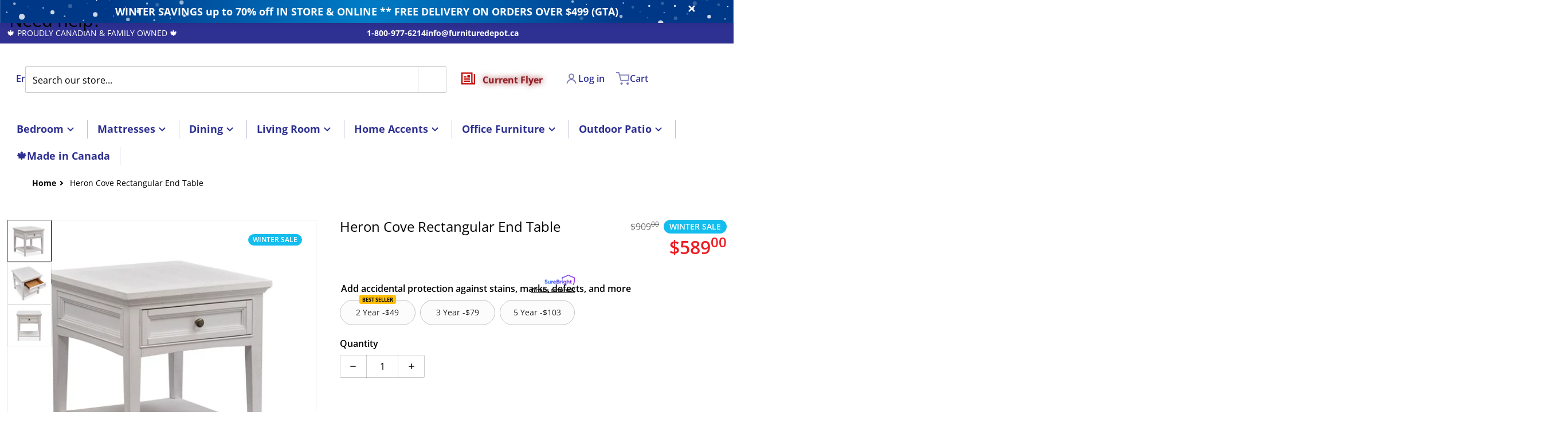

--- FILE ---
content_type: text/html; charset=utf-8
request_url: https://furnituredepot.ca/products/heron-cove-rectangular-end-table
body_size: 67445
content:
<!doctype html>
<html
    class="no-js"
    lang="en"
    
>
    <head><meta charset="utf-8">
        <meta name="google-site-verification" content="Ye-hdhSlkwVF4SBKumN1rXh0eDvnUPoIjuyDmIQRkw0" />

        <meta http-equiv="X-UA-Compatible" content="IE=edge">
        <meta name="viewport" content="width=device-width,initial-scale=1">
        <meta name="theme-color" content="">
        <link rel="canonical" href="https://furnituredepot.ca/products/heron-cove-rectangular-end-table">
        <link rel="preconnect" href="https://cdn.shopify.com" crossorigin>

        <link rel="icon" type="image/png" href="//furnituredepot.ca/cdn/shop/files/depot_logo.jpg?v=1613671544&width=32">

<link rel="preconnect" href="https://fonts.shopifycdn.com" crossorigin><link rel="preload" as="font" href="//furnituredepot.ca/cdn/fonts/open_sans/opensans_n4.c32e4d4eca5273f6d4ee95ddf54b5bbb75fc9b61.woff2" type="font/woff2" crossorigin><link
                rel="preload"
                as="font"
                href="//furnituredepot.ca/cdn/fonts/open_sans/opensans_n4.c32e4d4eca5273f6d4ee95ddf54b5bbb75fc9b61.woff2"
                type="font/woff2"
                crossorigin
            ><link
                rel="preload"
                as="font"
                href="//furnituredepot.ca/cdn/fonts/open_sans/opensans_n4.c32e4d4eca5273f6d4ee95ddf54b5bbb75fc9b61.woff2"
                type="font/woff2"
                crossorigin
            ><title>Heron Cove Rectangular End Table</title>

        
            <meta name="description" content="Heron Cove - Rectangular End Table. 1 drawer. 1 fixed bottom wood shelf. Tinted drawer with french dovetail in front &amp;amp; english in back. Side mount ball bearing guides. Floor protectors.Product Features 1 Drawer. 1 Fixed Bottom Wood Shelf. Tinted Drawer W/french Dovetail In Front &amp;amp; English In Back. Side Mount Ba">
        

        <meta property="og:site_name" content="Furniture Depot ">
<meta property="og:url" content="https://furnituredepot.ca/products/heron-cove-rectangular-end-table">
<meta property="og:title" content="Heron Cove Rectangular End Table">
<meta property="og:type" content="product">
<meta property="og:description" content="Heron Cove - Rectangular End Table. 1 drawer. 1 fixed bottom wood shelf. Tinted drawer with french dovetail in front &amp;amp; english in back. Side mount ball bearing guides. Floor protectors.Product Features 1 Drawer. 1 Fixed Bottom Wood Shelf. Tinted Drawer W/french Dovetail In Front &amp;amp; English In Back. Side Mount Ba">
    <meta property="og:image" content="http://furnituredepot.ca/cdn/shop/products/7cc03b43-fdbb-4e4d-bf7f-bcd91a6f7e7b.jpg?v=1678949391">
    <meta property="og:image:secure_url" content="https://furnituredepot.ca/cdn/shop/products/7cc03b43-fdbb-4e4d-bf7f-bcd91a6f7e7b.jpg?v=1678949391">
    <meta property="og:image:width" content="3042">
    <meta property="og:image:height" content="2874">
<meta property="og:price:amount" content="589.00">
    <meta property="og:price:currency" content="CAD"><meta name="twitter:card" content="summary_large_image">
<meta name="twitter:title" content="Heron Cove Rectangular End Table">
<meta name="twitter:description" content="Heron Cove - Rectangular End Table. 1 drawer. 1 fixed bottom wood shelf. Tinted drawer with french dovetail in front &amp;amp; english in back. Side mount ball bearing guides. Floor protectors.Product Features 1 Drawer. 1 Fixed Bottom Wood Shelf. Tinted Drawer W/french Dovetail In Front &amp;amp; English In Back. Side Mount Ba">


        <script>window.performance && window.performance.mark && window.performance.mark('shopify.content_for_header.start');</script><meta name="facebook-domain-verification" content="vqg5ens5br30nwgk3jcpot8dmezlk0">
<meta name="facebook-domain-verification" content="p5c7eenq3dckhle52tyx5tlunt1z57">
<meta name="google-site-verification" content="G4Q7Mpg7EKwXyfuu_EFYQgn2s1xCCvEf_Ud7Xl4MbF0">
<meta id="shopify-digital-wallet" name="shopify-digital-wallet" content="/7414677557/digital_wallets/dialog">
<meta name="shopify-checkout-api-token" content="3bcdd7fc2b8263effff8d11a9d9e940a">
<meta id="in-context-paypal-metadata" data-shop-id="7414677557" data-venmo-supported="false" data-environment="production" data-locale="en_US" data-paypal-v4="true" data-currency="CAD">
<link rel="alternate" hreflang="x-default" href="https://furnituredepot.ca/products/heron-cove-rectangular-end-table">
<link rel="alternate" hreflang="en" href="https://furnituredepot.ca/products/heron-cove-rectangular-end-table">
<link rel="alternate" hreflang="fr" href="https://furnituredepot.ca/fr/products/heron-cove-rectangular-end-table">
<link rel="alternate" type="application/json+oembed" href="https://furnituredepot.ca/products/heron-cove-rectangular-end-table.oembed">
<script async="async" src="/checkouts/internal/preloads.js?locale=en-CA"></script>
<script id="shopify-features" type="application/json">{"accessToken":"3bcdd7fc2b8263effff8d11a9d9e940a","betas":["rich-media-storefront-analytics"],"domain":"furnituredepot.ca","predictiveSearch":true,"shopId":7414677557,"locale":"en"}</script>
<script>var Shopify = Shopify || {};
Shopify.shop = "furniture-depot-anada.myshopify.com";
Shopify.locale = "en";
Shopify.currency = {"active":"CAD","rate":"1.0"};
Shopify.country = "CA";
Shopify.theme = {"name":"Updated Jan 22-26 - Charge","id":158492852472,"schema_name":"Charge","schema_version":"3.7.2","theme_store_id":2063,"role":"main"};
Shopify.theme.handle = "null";
Shopify.theme.style = {"id":null,"handle":null};
Shopify.cdnHost = "furnituredepot.ca/cdn";
Shopify.routes = Shopify.routes || {};
Shopify.routes.root = "/";</script>
<script type="module">!function(o){(o.Shopify=o.Shopify||{}).modules=!0}(window);</script>
<script>!function(o){function n(){var o=[];function n(){o.push(Array.prototype.slice.apply(arguments))}return n.q=o,n}var t=o.Shopify=o.Shopify||{};t.loadFeatures=n(),t.autoloadFeatures=n()}(window);</script>
<script id="shop-js-analytics" type="application/json">{"pageType":"product"}</script>
<script defer="defer" async type="module" src="//furnituredepot.ca/cdn/shopifycloud/shop-js/modules/v2/client.init-shop-cart-sync_BT-GjEfc.en.esm.js"></script>
<script defer="defer" async type="module" src="//furnituredepot.ca/cdn/shopifycloud/shop-js/modules/v2/chunk.common_D58fp_Oc.esm.js"></script>
<script defer="defer" async type="module" src="//furnituredepot.ca/cdn/shopifycloud/shop-js/modules/v2/chunk.modal_xMitdFEc.esm.js"></script>
<script type="module">
  await import("//furnituredepot.ca/cdn/shopifycloud/shop-js/modules/v2/client.init-shop-cart-sync_BT-GjEfc.en.esm.js");
await import("//furnituredepot.ca/cdn/shopifycloud/shop-js/modules/v2/chunk.common_D58fp_Oc.esm.js");
await import("//furnituredepot.ca/cdn/shopifycloud/shop-js/modules/v2/chunk.modal_xMitdFEc.esm.js");

  window.Shopify.SignInWithShop?.initShopCartSync?.({"fedCMEnabled":true,"windoidEnabled":true});

</script>
<script>(function() {
  var isLoaded = false;
  function asyncLoad() {
    if (isLoaded) return;
    isLoaded = true;
    var urls = ["https:\/\/embed.tawk.to\/widget-script\/5d9bdb466c1dde20ed057f07\/default.js?shop=furniture-depot-anada.myshopify.com","https:\/\/plan-app-ui.fairstone.ca\/merchants\/furniture-depot-anada\/fairstone-script-2jxmkbmg19gc17.js?shop=furniture-depot-anada.myshopify.com","https:\/\/cdn.shopify.com\/s\/files\/1\/0074\/1467\/7557\/t\/56\/assets\/affirmShopify.js?v=1737303429\u0026shop=furniture-depot-anada.myshopify.com","\/\/cdn.shopify.com\/proxy\/1b66d5c83833440e8d8df932a3d5e27f852dc2e1d5404e1ba150a7078d0418ac\/pdfflipbook.com\/script\/shopify\/?shop=furniture-depot-anada.myshopify.com\u0026sp-cache-control=cHVibGljLCBtYXgtYWdlPTkwMA"];
    for (var i = 0; i < urls.length; i++) {
      var s = document.createElement('script');
      s.type = 'text/javascript';
      s.async = true;
      s.src = urls[i];
      var x = document.getElementsByTagName('script')[0];
      x.parentNode.insertBefore(s, x);
    }
  };
  if(window.attachEvent) {
    window.attachEvent('onload', asyncLoad);
  } else {
    window.addEventListener('load', asyncLoad, false);
  }
})();</script>
<script id="__st">var __st={"a":7414677557,"offset":-18000,"reqid":"029df6a8-8a45-475e-85da-29d2d4e7958d-1769268773","pageurl":"furnituredepot.ca\/products\/heron-cove-rectangular-end-table","u":"fc7cccfc3184","p":"product","rtyp":"product","rid":7959500521720};</script>
<script>window.ShopifyPaypalV4VisibilityTracking = true;</script>
<script id="captcha-bootstrap">!function(){'use strict';const t='contact',e='account',n='new_comment',o=[[t,t],['blogs',n],['comments',n],[t,'customer']],c=[[e,'customer_login'],[e,'guest_login'],[e,'recover_customer_password'],[e,'create_customer']],r=t=>t.map((([t,e])=>`form[action*='/${t}']:not([data-nocaptcha='true']) input[name='form_type'][value='${e}']`)).join(','),a=t=>()=>t?[...document.querySelectorAll(t)].map((t=>t.form)):[];function s(){const t=[...o],e=r(t);return a(e)}const i='password',u='form_key',d=['recaptcha-v3-token','g-recaptcha-response','h-captcha-response',i],f=()=>{try{return window.sessionStorage}catch{return}},m='__shopify_v',_=t=>t.elements[u];function p(t,e,n=!1){try{const o=window.sessionStorage,c=JSON.parse(o.getItem(e)),{data:r}=function(t){const{data:e,action:n}=t;return t[m]||n?{data:e,action:n}:{data:t,action:n}}(c);for(const[e,n]of Object.entries(r))t.elements[e]&&(t.elements[e].value=n);n&&o.removeItem(e)}catch(o){console.error('form repopulation failed',{error:o})}}const l='form_type',E='cptcha';function T(t){t.dataset[E]=!0}const w=window,h=w.document,L='Shopify',v='ce_forms',y='captcha';let A=!1;((t,e)=>{const n=(g='f06e6c50-85a8-45c8-87d0-21a2b65856fe',I='https://cdn.shopify.com/shopifycloud/storefront-forms-hcaptcha/ce_storefront_forms_captcha_hcaptcha.v1.5.2.iife.js',D={infoText:'Protected by hCaptcha',privacyText:'Privacy',termsText:'Terms'},(t,e,n)=>{const o=w[L][v],c=o.bindForm;if(c)return c(t,g,e,D).then(n);var r;o.q.push([[t,g,e,D],n]),r=I,A||(h.body.append(Object.assign(h.createElement('script'),{id:'captcha-provider',async:!0,src:r})),A=!0)});var g,I,D;w[L]=w[L]||{},w[L][v]=w[L][v]||{},w[L][v].q=[],w[L][y]=w[L][y]||{},w[L][y].protect=function(t,e){n(t,void 0,e),T(t)},Object.freeze(w[L][y]),function(t,e,n,w,h,L){const[v,y,A,g]=function(t,e,n){const i=e?o:[],u=t?c:[],d=[...i,...u],f=r(d),m=r(i),_=r(d.filter((([t,e])=>n.includes(e))));return[a(f),a(m),a(_),s()]}(w,h,L),I=t=>{const e=t.target;return e instanceof HTMLFormElement?e:e&&e.form},D=t=>v().includes(t);t.addEventListener('submit',(t=>{const e=I(t);if(!e)return;const n=D(e)&&!e.dataset.hcaptchaBound&&!e.dataset.recaptchaBound,o=_(e),c=g().includes(e)&&(!o||!o.value);(n||c)&&t.preventDefault(),c&&!n&&(function(t){try{if(!f())return;!function(t){const e=f();if(!e)return;const n=_(t);if(!n)return;const o=n.value;o&&e.removeItem(o)}(t);const e=Array.from(Array(32),(()=>Math.random().toString(36)[2])).join('');!function(t,e){_(t)||t.append(Object.assign(document.createElement('input'),{type:'hidden',name:u})),t.elements[u].value=e}(t,e),function(t,e){const n=f();if(!n)return;const o=[...t.querySelectorAll(`input[type='${i}']`)].map((({name:t})=>t)),c=[...d,...o],r={};for(const[a,s]of new FormData(t).entries())c.includes(a)||(r[a]=s);n.setItem(e,JSON.stringify({[m]:1,action:t.action,data:r}))}(t,e)}catch(e){console.error('failed to persist form',e)}}(e),e.submit())}));const S=(t,e)=>{t&&!t.dataset[E]&&(n(t,e.some((e=>e===t))),T(t))};for(const o of['focusin','change'])t.addEventListener(o,(t=>{const e=I(t);D(e)&&S(e,y())}));const B=e.get('form_key'),M=e.get(l),P=B&&M;t.addEventListener('DOMContentLoaded',(()=>{const t=y();if(P)for(const e of t)e.elements[l].value===M&&p(e,B);[...new Set([...A(),...v().filter((t=>'true'===t.dataset.shopifyCaptcha))])].forEach((e=>S(e,t)))}))}(h,new URLSearchParams(w.location.search),n,t,e,['guest_login'])})(!0,!0)}();</script>
<script integrity="sha256-4kQ18oKyAcykRKYeNunJcIwy7WH5gtpwJnB7kiuLZ1E=" data-source-attribution="shopify.loadfeatures" defer="defer" src="//furnituredepot.ca/cdn/shopifycloud/storefront/assets/storefront/load_feature-a0a9edcb.js" crossorigin="anonymous"></script>
<script data-source-attribution="shopify.dynamic_checkout.dynamic.init">var Shopify=Shopify||{};Shopify.PaymentButton=Shopify.PaymentButton||{isStorefrontPortableWallets:!0,init:function(){window.Shopify.PaymentButton.init=function(){};var t=document.createElement("script");t.src="https://furnituredepot.ca/cdn/shopifycloud/portable-wallets/latest/portable-wallets.en.js",t.type="module",document.head.appendChild(t)}};
</script>
<script data-source-attribution="shopify.dynamic_checkout.buyer_consent">
  function portableWalletsHideBuyerConsent(e){var t=document.getElementById("shopify-buyer-consent"),n=document.getElementById("shopify-subscription-policy-button");t&&n&&(t.classList.add("hidden"),t.setAttribute("aria-hidden","true"),n.removeEventListener("click",e))}function portableWalletsShowBuyerConsent(e){var t=document.getElementById("shopify-buyer-consent"),n=document.getElementById("shopify-subscription-policy-button");t&&n&&(t.classList.remove("hidden"),t.removeAttribute("aria-hidden"),n.addEventListener("click",e))}window.Shopify?.PaymentButton&&(window.Shopify.PaymentButton.hideBuyerConsent=portableWalletsHideBuyerConsent,window.Shopify.PaymentButton.showBuyerConsent=portableWalletsShowBuyerConsent);
</script>
<script>
  function portableWalletsCleanup(e){e&&e.src&&console.error("Failed to load portable wallets script "+e.src);var t=document.querySelectorAll("shopify-accelerated-checkout .shopify-payment-button__skeleton, shopify-accelerated-checkout-cart .wallet-cart-button__skeleton"),e=document.getElementById("shopify-buyer-consent");for(let e=0;e<t.length;e++)t[e].remove();e&&e.remove()}function portableWalletsNotLoadedAsModule(e){e instanceof ErrorEvent&&"string"==typeof e.message&&e.message.includes("import.meta")&&"string"==typeof e.filename&&e.filename.includes("portable-wallets")&&(window.removeEventListener("error",portableWalletsNotLoadedAsModule),window.Shopify.PaymentButton.failedToLoad=e,"loading"===document.readyState?document.addEventListener("DOMContentLoaded",window.Shopify.PaymentButton.init):window.Shopify.PaymentButton.init())}window.addEventListener("error",portableWalletsNotLoadedAsModule);
</script>

<script type="module" src="https://furnituredepot.ca/cdn/shopifycloud/portable-wallets/latest/portable-wallets.en.js" onError="portableWalletsCleanup(this)" crossorigin="anonymous"></script>
<script nomodule>
  document.addEventListener("DOMContentLoaded", portableWalletsCleanup);
</script>

<link id="shopify-accelerated-checkout-styles" rel="stylesheet" media="screen" href="https://furnituredepot.ca/cdn/shopifycloud/portable-wallets/latest/accelerated-checkout-backwards-compat.css" crossorigin="anonymous">
<style id="shopify-accelerated-checkout-cart">
        #shopify-buyer-consent {
  margin-top: 1em;
  display: inline-block;
  width: 100%;
}

#shopify-buyer-consent.hidden {
  display: none;
}

#shopify-subscription-policy-button {
  background: none;
  border: none;
  padding: 0;
  text-decoration: underline;
  font-size: inherit;
  cursor: pointer;
}

#shopify-subscription-policy-button::before {
  box-shadow: none;
}

      </style>

<script>window.performance && window.performance.mark && window.performance.mark('shopify.content_for_header.end');</script>
        

<style data-shopify>
    @font-face {
  font-family: "Open Sans";
  font-weight: 400;
  font-style: normal;
  font-display: swap;
  src: url("//furnituredepot.ca/cdn/fonts/open_sans/opensans_n4.c32e4d4eca5273f6d4ee95ddf54b5bbb75fc9b61.woff2") format("woff2"),
       url("//furnituredepot.ca/cdn/fonts/open_sans/opensans_n4.5f3406f8d94162b37bfa232b486ac93ee892406d.woff") format("woff");
}

    @font-face {
  font-family: "Open Sans";
  font-weight: 700;
  font-style: normal;
  font-display: swap;
  src: url("//furnituredepot.ca/cdn/fonts/open_sans/opensans_n7.a9393be1574ea8606c68f4441806b2711d0d13e4.woff2") format("woff2"),
       url("//furnituredepot.ca/cdn/fonts/open_sans/opensans_n7.7b8af34a6ebf52beb1a4c1d8c73ad6910ec2e553.woff") format("woff");
}

    @font-face {
  font-family: "Open Sans";
  font-weight: 600;
  font-style: normal;
  font-display: swap;
  src: url("//furnituredepot.ca/cdn/fonts/open_sans/opensans_n6.15aeff3c913c3fe570c19cdfeed14ce10d09fb08.woff2") format("woff2"),
       url("//furnituredepot.ca/cdn/fonts/open_sans/opensans_n6.14bef14c75f8837a87f70ce22013cb146ee3e9f3.woff") format("woff");
}

    @font-face {
  font-family: "Open Sans";
  font-weight: 400;
  font-style: italic;
  font-display: swap;
  src: url("//furnituredepot.ca/cdn/fonts/open_sans/opensans_i4.6f1d45f7a46916cc95c694aab32ecbf7509cbf33.woff2") format("woff2"),
       url("//furnituredepot.ca/cdn/fonts/open_sans/opensans_i4.4efaa52d5a57aa9a57c1556cc2b7465d18839daa.woff") format("woff");
}

    @font-face {
  font-family: "Open Sans";
  font-weight: 700;
  font-style: italic;
  font-display: swap;
  src: url("//furnituredepot.ca/cdn/fonts/open_sans/opensans_i7.916ced2e2ce15f7fcd95d196601a15e7b89ee9a4.woff2") format("woff2"),
       url("//furnituredepot.ca/cdn/fonts/open_sans/opensans_i7.99a9cff8c86ea65461de497ade3d515a98f8b32a.woff") format("woff");
}

    @font-face {
  font-family: "Open Sans";
  font-weight: 400;
  font-style: normal;
  font-display: swap;
  src: url("//furnituredepot.ca/cdn/fonts/open_sans/opensans_n4.c32e4d4eca5273f6d4ee95ddf54b5bbb75fc9b61.woff2") format("woff2"),
       url("//furnituredepot.ca/cdn/fonts/open_sans/opensans_n4.5f3406f8d94162b37bfa232b486ac93ee892406d.woff") format("woff");
}

    :root {
      --font-body-family: "Open Sans", sans-serif;
      --font-body-style: normal;
      --font-body-weight: 400;

      --font-body-secondary-family: "New York", Iowan Old Style, Apple Garamond, Baskerville, Times New Roman, Droid Serif, Times, Source Serif Pro, serif, Apple Color Emoji, Segoe UI Emoji, Segoe UI Symbol;
      --font-body-secondary-style: normal;
      --font-body-secondary-weight: 400;


      --font-heading-family: "Open Sans", sans-serif;
      --font-heading-style: normal;
      --font-heading-weight: 400;
      --font-heading-size: 46;

      --font-navigation-family: "Open Sans", sans-serif;
      --font-navigation-style: normal;
      --font-navigation-weight: 400;

      --color-base-text: #000000;
      --color-base-text-rgb: 0, 0, 0;
      --color-base-background-1: #ffffff;
      --color-base-background-1-rgb: 255, 255, 255;
      --color-base-background-2: #f4f4f5;
      --color-base-background-2-rgb: 244, 244, 245;
      --color-base-background-gradient: ;
      --color-base-link: #ed1c24;
      --color-base-link-rgb: 237, 28, 36;
      --color-base-accent_1: #2e3092;
      --color-base-accent-1: #2e3092;
      --color-base-accent-1-rgb: 46, 48, 146;
      --color-base-accent-1-inverse: #ffffff;
      --color-base-accent-1-inverse-rgb: 255, 255, 255;
      --color-base-accent-2: #13bded;
      --color-base-accent-2-rgb: 19, 189, 237;
      --color-base-accent-2-inverse: #1e6a80;
      --color-base-accent-2-inverse-rgb: 30, 106, 128;

      --color-price-final: #ed1c24;
      --color-media-button: ;
      --color-grid-item-background: ;
      --color-message-rgb: 110,113,120;

      --header--text-color: #2e3092;
      --header--text-color-rgb: 46, 48, 146;
      --header--background-color: #ffffff;
    }

    html {
      box-sizing: border-box;
      height: 100%;
    }

    .shopify-section .dynamic-page-width {
      max-width: 1200px;
      margin: 0 auto;
      padding-left: .75rem;
      padding-right: .75rem;
    }

    .shopify-section .full--width {
      max-width: 100%;
      padding-left: .75rem;
      padding-right: .75rem;
    }

    .shopify-section .full--width__no-paddings {
      max-width: 100%;
    }
</style>

        <style data-shopify>
    

    #MainContent .lighter {
      font-weight: 400;
    }

    #MainContent :is(.button) {
      text-transform: uppercase;
    }

    .btn-with-no-label {
      min-width: 0 !important;
    }

    .heading .link {
      width: 100%;
      max-width: max-content;
    }
    /* RTL */
    
    .footer-contacts__image-title {
      left: 1rem;
    }

    .footer-contacts__address .address-item {
      padding: 0 0 0 2rem;
    }

    @media only screen and (max-width: 989px) {
      .slider--mobile,
      .slider--tablet {
        overflow: hidden;
      }
    }

    .grid-item {
      flex-shrink: 0;
    }

    .grid-item .item-image {
      position: relative;
      width: 100%;
    }

    .grid-item .item-vendor {
      color: var(--color-foreground-70);
      font-size: calc(1rem - 1px);
      margin: 0 0 .25rem;
      word-break: break-all;
    }
    
    .grid-item .item-title {
      display: -webkit-box;
      overflow: hidden;
      -webkit-box-orient: vertical;
      -webkit-line-clamp: 3;
      word-break: break-word;
    }

    .item-actions-wrapper button:not(.quantity__button) {
      padding: .25rem .5rem;
      max-width: 100%;
    }

    .item-actions-wrapper button span {
      overflow: hidden;
      text-overflow: ellipsis;
      white-space: nowrap;
    }

    :is(select-color-variants) {
      display: flex;
      width: 100%;
      align-items: center;
    }

    .collection-toolbar-top .sorting :is(.collection-filters__field) {
      display: flex;
      align-items: center;
      margin: 0 -.25rem 0 0;
    }

    .footer-contacts__address i {
      height: 1.5rem;
      position: absolute;
      margin: .5rem 0 0 -3rem;
      padding: 0;
      width: 1.5rem;
    }

    .footer-inner {
      display: flex;
      gap: 1rem;
      margin: 0 auto;
      max-width: 1280px;
      padding: 1.5rem 1rem;
    }

    .footer-inner[data-children-count] {
      display: grid;
    }

    :is(.slider-buttons__container) {
      display: none;
    }

    :where(slider-component :is(.slider-buttons__container)) {
      position: relative;
    }

    :where(slider-component :is(.slider-buttons)) {
      position: absolute;
      top: 0;
      bottom: 0;
      z-index: 10;
    }

    .slider-buttons :is(.slider-button) {
      min-width: auto;
      padding: .25rem;
      margin: .25rem;
    }

    .slider-button :is(.icon) {
      --slider-icon-width: 1.5rem;
      width: var(--slider-icon-width);
      height: var(--slider-icon-width);
      padding: .25rem;
    }

    .slider-button--next .icon {
      transform: rotate(-90deg);
    }

    .slider-button--prev .icon {
      transform: rotate(90deg);
    }
    /* heading styles */
    .highlight-last-word {
      color: #000000;
    }

    @media only screen and (max-width: 989px) {
      [data-mode="grid"] .item-actions-wrapper {
        padding-top: .75rem;
        border-top: 1px solid var(--color-foreground-10);
      }
      .swatch-attribute-options .swatch-option_more {
        display: flex;
        align-items: center;
      }
    }

    @media only screen and (min-width: 990px) {
     .footer-contacts__address i {
        border-radius: 100%;
        width: 2.75rem;
        height: 2.75rem;
        margin: .5rem 0 0 -3.5rem;
        padding: .5rem;
      }

      [data-theme-preset]:not([data-theme-preset="metalware"]) .footer-contacts__address i {
        background: rgba(var(--footer-contacts--foreground-color), .1);
      }
    }

    :is(.page-scroll-up) svg {
      width: 1.5rem;
      height: 1.5rem;
    }
    /* control buttons paddings */
    [type=button],
    [type=reset],
    [type=submit],
    button,
    .button,
    .shopify-challenge__button {
      padding: 0.5rem 0.8rem;
    }

    /* RTL */
    

    cart-sidebar {
      right: 0;
      --tw-translate-x: 100%;
      transform: translateX(var(--tw-translate-x));
    }

    header cart-sidebar {
      transform-origin: -1.5rem -1.5rem;
    }

    header.header cart-sidebar:after {
      right: 1.5rem;
    }

    slider-component .slider-buttons {
      right: 0;
      height: fit-content;
    }
    
</style>

        
<style data-shopify>
    :is(.badge-onsale.none),
    :is(.badge-soldout.none) {
      display: none;
    }

    .grid-item :is(.badge-onsale__icon svg) {
      width: .75rem;
      margin-right: .35rem;
    }

    .grid-item :is(.badge-onsale__label) {
      display: flex;
    }
</style>

        <style data-shopify>
    /* DEFAULT (CHARGE) THEME */.swatch-attribute-options,
    [data-mode="grid"] .grid-item .item-price,
    [data-mode="grid"] select-color-variants {
      justify-content: center;
    }

    .footer-contacts__image-title {
      position: absolute;
      top: 0;
    }
    /* Product card->Enable hover effect */@media only screen and (min-width: 990px) {
      [data-mode="grid"] .swatch-attribute-options .swatch-option_more,
      [data-mode="grid"] .swatch-attribute-options:hover .swatch-option_more,
      [data-mode="grid"] .swatch-attribute-options input[type=radio] + label {
        display: none;
      }
    }.footer-contacts i {
      color: rgba(var(--footer-contacts--foreground-color-rgb),.75);
    }
    @media only screen and (min-width: 990px) {
      footer .footer-contacts {
        padding: 2rem 0 0;
      }
    }
    </style>

        

<style data-shopify>
    .loading-overlay {
        background-color: rgba(var(--color-base-background-1-rgb), 0.6);
        position: absolute;
        inset: 0px;
        z-index: 40;
    }

    .path {
        stroke-dasharray: 280;
        stroke-dashoffset: 0;
        transform-origin: center;
        stroke: currentColor;
        animation: dash 1.4s ease-in-out infinite;
    }

    .loading-overlay__spinner,
    .spiner {
      position: absolute;
      top: 50%;
      left: 50%;
      width: 3rem;
      height: 3rem;
      transform: translate(-50%,-50%);
    }

    .grid-item .spinner_default {
        width: 2rem;
        height: 2rem;
    }
    
    .media--blur-image img {
        visibility: hidden;
        transition: visibility .25s ease-in-out;
    }
    


    .media--blur-image:not(.loaded) {
        --transparancy-value: 0;
        background: rgba(229, 229, 229, var(--transparancy-value));
    }

    .media--blur-image.loaded img {
        visibility: visible;
    }
    
    .grid-item .loading-overlay {
        background: transparent;
    }

    /* loader spinner_default */
    @keyframes rotator {
        0% {transform: rotate(0);}
        100% {transform: rotate(270deg);}
    }

    @keyframes dash {
        0% {
            stroke-dashoffset: 280;
        }
        50% {
            stroke-dashoffset: 75;
            transform: rotate(135deg);
        }
        100% {
            stroke-dashoffset: 280;
            transform: rotate(450deg);
        }
    }

    /* loader loading-bars */
    .loading-bars .bar {
        animation: loadingBars 0.5s cubic-bezier(0, 0.5, 0.5, 1) infinite alternate;
    }

    .loading-bars .bar-1 {
        animation-delay: -0.4s;
    }

    .loading-bars .bar-2 {
        animation-delay: -0.3s;
    }

    .loading-bars .bar-3 {
        animation-delay: -0.2s;
    }

    .loading-bars .bar-4 {
        animation-delay: -0.1s;
    }

    .loading-bars .bar-5 {
        animation-delay: 0s;
    }

    @keyframes loadingBars {
        0% {
            height: 15px;
            y: 50px;
        }
        100% {
            height: 50px;
            y: 30px;
        }
    }

    /* loader dual_ball */
    .dual-ball-loader .ball {
        animation: moveBall 1s ease-in-out infinite;
    }

    .dual-ball-loader .ball-1 {
        animation-delay: -0.5s;
    }

    .dual-ball-loader .ball-2 {
        animation-delay: 0s;
    }

    .dual-ball-loader .ball-3 {
        animation-delay: -0.5s;
        position: absolute;
        fill-opacity: 0;
        animation-name: moveBall, fadeBall;
        animation-duration: 1s, 1s;
        animation-iteration-count: infinite, infinite;
    }

    @keyframes moveBall {
        0% {cx: 30px;}
        50% {cx: 60px;}
        100% {cx: 30px;}
    }

    @keyframes fadeBall {
        0%, 49.9% {fill-opacity: 0;}
        50%, 100% {fill-opacity: 1;}
    }

    /* loader double_ring*/
    .rotating-rings .ring {
        transform-origin: 50px 50px;
        animation: rotateRing 1s linear infinite;
    }

    .rotating-rings .outer-ring {
        animation-direction: normal;
    }

    .rotating-rings .inner-ring {
        animation-direction: reverse;
    }

    @keyframes rotateRing {
        0% {transform: rotate(0deg);}
        100% {transform: rotate(360deg);}
    }

    /* loader spinner_balls */
    /*.spinner-ball {
        fill: currentColor;
        animation: scaleAnimation 1s infinite ease-in-out, opacityAnimation 1s infinite ease-in-out;
    }

    @keyframes scaleAnimation {
        0% { transform: scale(1.5); }
        100% { transform: scale(1); }
    }

    @keyframes opacityAnimation {
        0% { fill-opacity: 1; }
        100% { fill-opacity: 0; }
    }

    .spinner-ball[data-index="0"] { animation-delay: -0.875s; }
    .spinner-ball[data-index="1"] { animation-delay: -0.75s; }
    .spinner-ball[data-index="2"] { animation-delay: -0.625s; }
    .spinner-ball[data-index="3"] { animation-delay: -0.5s; }
    .spinner-ball[data-index="4"] { animation-delay: -0.375s; }
    .spinner-ball[data-index="5"] { animation-delay: -0.25s; }
    .spinner-ball[data-index="6"] { animation-delay: -0.125s; }
    .spinner-ball[data-index="7"] { animation-delay: 0s; }*/

    /* loader blinking_grid */
    /*.blinking-grid .square {
        fill: #E13124;
        animation: squareBlink 1s infinite steps(1);
    }

    @keyframes squareBlink {
        0%, 100% { fill: #000000; }
        12.5% { fill: #E13124; }
    }*/

    /* Delay classes for each square */
    /*.blinking-grid .square.delay-0 { animation-delay: 0s; }
    .blinking-grid .square.delay-1 { animation-delay: 0.125s; }
    .blinking-grid .square.delay-2 { animation-delay: 0.25s; }
    .blinking-grid .square.delay-3 { animation-delay: 0.375s; }
    .blinking-grid .square.delay-4 { animation-delay: 0.5s; }
    .blinking-grid .square.delay-5 { animation-delay: 0.625s; }
    .blinking-grid .square.delay-6 { animation-delay: 0.75s; }
    .blinking-grid .square.delay-7 { animation-delay: 0.875s; }*/


    /*  loader bouncing_squares */
    /*.bouncing-squares rect {
        animation: bounceSquares 2s cubic-bezier(0.5, 0, 0.5, 1) infinite;
    }

    .bouncing-squares rect:nth-child(1) { animation-delay: -0.4s; }
    .bouncing-squares rect:nth-child(2) { animation-delay: -0.2s; }
    .bouncing-squares rect:nth-child(3) { animation-delay: 0s; }

    @keyframes bounceSquares {
        0%, 100% { y: 50px; }
        50% { y: 120px; }
    }*/
</style>

        
            
<style data-shopify>
    :is(.jdgm-rev-widg__title) {
      display: none;
    }
    .grid-item :is(.jdgm-preview-badge) {
      font-size: calc(1rem - 2px);
    }

    .grid-item .jdgm-preview-badge > div {
      margin: .5rem 0 0;
      white-space: nowrap;
      overflow: hidden;
      text-overflow: ellipsis;
    }

    .grid-item :is(.jdgm-prev-badge__text) {
      font-weight: 600;
    }

    .grid-item :is(.jdgm-prev-badge[data-number-of-reviews="0"]) {
      display: none !important;
    }
    

    @media only screen and (max-width: 989px) {
      .grid-item .judgeme-product-reviews-badge .jdgm-widget.jdgm-widget {
        float: left;
      }
    }

    @media only screen and (min-width: 767px) {
      :is(.tab-judgeme-reviews .jdgm-widget .jdgm-row-stars) {
        justify-content: unset !important;
      }
    }

    @media only screen and (min-width: 990px) {
      .tab-judgeme-reviews .jdgm-widget:not(.jdgm-review-widget--small,.jdgm-review-widget--medium) :not(.jdgm-histogram-wrapper) > .jdgm-histogram {
        width: 50%;
      }
    }
</style>

        

        

        <script src="//furnituredepot.ca/cdn/shop/t/66/assets/global.js?v=173508220910740152641769132515" defer="defer"></script>
        <script src="//furnituredepot.ca/cdn/shop/t/66/assets/preload-images.js?v=76430106986256614931769132521" async="async"></script>
        <script type="text/javascript">
    let subscribers = {};
    const PUB_SUB_EVENTS = {
      cartUpdate: "cart-update",
      quantityUpdate: "quantity-update",
      variantChange: "variant-change",
      windowResizeX: "window-resize-x",
    };

    function debounce(fn, wait) {
      let t;
      return (...args) => {
          clearTimeout(t);
          t = setTimeout(() => fn.apply(this, args), wait);
      };
    }

    function subscribe(eventName, callback) {
      if (subscribers[eventName] === undefined) subscribers[eventName] = [];

      subscribers[eventName] = [...subscribers[eventName], callback];

      return function unsubscribe() {
          subscribers[eventName] = subscribers[eventName].filter((cb) => {
              return cb !== callback;
          });
      };
    }
    document.documentElement.className = document.documentElement.className.replace('no-js', 'js');

    if (HTMLScriptElement.supports && HTMLScriptElement.supports('speculationrules')) {

      const specScript = document.createElement('script');
      specScript.type = 'speculationrules';
      specRules = {
        "prerender": [{
          "where": {
            "or": [
              { "href_matches": "/*" },
              { "href_matches": "/collections*" },
              { "href_matches": "/products*" },
              { "href_matches": "/blogs*" },
              { "href_matches": "/pages*" },
              { "not": { "href_matches": "/logout" }},
              { "not": { "href_matches": "/password" }}
            ]
          }
        }]
      };
      specScript.textContent = JSON.stringify(specRules);

      const scriptTag = document.getElementsByTagName('script')[0];
      scriptTag.parentElement.insertBefore(specScript, scriptTag);
    }
</script>


        <link href="//furnituredepot.ca/cdn/shop/t/66/assets/styles.css?v=95014392657080997061769132539" rel="stylesheet" type="text/css" media="all" />
        <link href="//furnituredepot.ca/cdn/shop/t/66/assets/custom.css?v=46519288255150579961769132511" rel="stylesheet" type="text/css" media="all" />
        <style data-shopify>
    [type=button],
    [type=reset],
    [type=submit],
    .button,
    button,
    .shopify-payment-button__button [role=button],
    .shopify-challenge__button,
    .cart__dynamic-checkout-buttons div[role=button],
    .page-scroll-up,
    .product-form__buttons button,
    header .cart-sidebar__footer-actions > * {
      border-radius: 2px;
      -webkit-border-radius: 2px;
    }

    [type=text],
    [type=password],
    [type=url],
    [type=tel],
    [type=search],
    .search__input,
    [type=datetime],
    [type=email],
    [type=date],
    textarea,
    form select,
    .form__message,
    .select__select,
    .header__search .field,
    .pagination__item,
    .our-collections.slider li > a .item-title,
    .facet-checkbox:not(.facet-checkbox--disabled) .facet__swatch-option[type=radio] + label::before,
    .facet__swatch-option + label,
    .facet__swatch-option + label > img,
    .compare-icon > svg,
    .compare-checkmark > svg,
    quick-view svg,
    quick-view > button,
    .grid-item .compare-add-button,
    .jdgm-write-rev-link.jdgm-write-rev-link,
    .menu-drawer .localization-form__select,
    bought-together .item-checkbox svg {
      border-radius: 2px;
      -webkit-border-radius: 2px;
    }

    .cart__dynamic-checkout-buttons div[role=button] {
      height: 44px !important;
    }

    .header__search .search__button {
      border-radius: 0px 2px 2px 0px;
      -webkit-border-radius: 0px 2px 2px 0px;
    }

    .header__search .search__button:not(.disclosure__button) {
      padding: .75rem;
    }

    footer .newsletter-form__field-wrapper button.button,
    .footer-contacts__newsletter button.button {
      padding: .5rem;
    }

    footer .newsletter-form__field-wrapper button.button,
    .footer-contacts__newsletter button.button,
    .field__button {
      position: absolute;
      top: 0;
      bottom: 0;
      right: -1px;
    }

    .swatch-attribute-options input[type=radio] + label,
    .swatch-option[type=radio]:checked + label:before,
    .swatch-option[type=radio] + label:hover:before,
    variant-radios label,
    variant-radios label :is(.unavailable-swatch__overlay) {
      border-radius: 1.5rem;
      -webkit-border-radius: 1.5rem;
    }
    

    /* Cut elements border */
    
</style>

    <!-- BEGIN app block: shopify://apps/simprosys-google-shopping-feed/blocks/core_settings_block/1f0b859e-9fa6-4007-97e8-4513aff5ff3b --><!-- BEGIN: GSF App Core Tags & Scripts by Simprosys Google Shopping Feed -->









<!-- END: GSF App Core Tags & Scripts by Simprosys Google Shopping Feed -->
<!-- END app block --><!-- BEGIN app block: shopify://apps/vitals/blocks/app-embed/aeb48102-2a5a-4f39-bdbd-d8d49f4e20b8 --><link rel="preconnect" href="https://appsolve.io/" /><link rel="preconnect" href="https://cdn-sf.vitals.app/" /><script data-ver="58" id="vtlsAebData" class="notranslate">window.vtlsLiquidData = window.vtlsLiquidData || {};window.vtlsLiquidData.buildId = 56629;

window.vtlsLiquidData.apiHosts = {
	...window.vtlsLiquidData.apiHosts,
	"1": "https://appsolve.io"
};
	window.vtlsLiquidData.moduleSettings = {"3":{"6":"EXTENDED BOXING DAY ENDING IN ....","8":30,"24":0,"25":6,"26":0,"27":14,"80":"left","118":"cards-timer","146":15,"179":"f7f5f5","180":"ef1010","185":34,"186":0,"189":false,"227":"f7f7f7","228":"f7f7f7","230":"de4848","416":"day","426":"days","427":"hour","428":"hours","429":"minute","430":"minutes","431":"second","432":"seconds","436":true,"505":"fb091f","840":"0d0c0c","841":"444444","842":"000000","953":"fixed","955":"2025-12-31T20:31-05:00","956":"2026-01-04T23:59-05:00","1079":"{}","1098":"222222","1101":24,"1103":"","1104":"222222"},"4":{"487":"10","488":"b46dcd","673":false,"975":true,"976":true,"980":"{}"},"5":[],"7":[],"10":{"66":"circle","67":"ffffff","68":"pop","69":"left","70":2,"71":"ff0101"},"12":{"29":true,"30":true,"31":true,"32":true,"108":false},"13":{"34":"Furniture Depot"},"15":{"37":"color","38":"CHECKOUT SAFELY ONLINE OR CALL US AT 1-800-977-6214 ** FINANCING OPTIONS IN CHECKOUT BY FLEXITI, AFFIRM \u0026 FAIRSTONE","63":"2120bb","64":"american_express,discover,mastercard,paypal,visa,interac","65":"left","78":20,"79":20,"920":"{\"container\":{\"traits\":{\"margin\":{\"default\":\"2px 0 2px auto\"},\"textAlign\":{\"default\":\"center\"}}},\"logo\":{\"traits\":{\"width\":{\"default\":\"60px\"},\"color\":{\"default\":\"#26c2d7\"}}}}"},"16":{"232":true,"245":"top","246":"bottom","247":"Add to Cart","411":true,"417":true,"418":true,"477":"automatic","478":"000000","479":"ffffff","489":true,"843":"ffffff","844":"2e2e2e","921":true,"922":true,"923":true,"924":"1","925":"1","952":"{\"container\":{\"traits\":{\"height\":{\"default\":\"40px\"}}},\"productDetails\":{\"traits\":{\"stickySubmitBtnStyle\":{\"default\":\"small\"}}}}","1021":false,"1110":false,"1154":0,"1155":true,"1156":true,"1157":false,"1158":0,"1159":false,"1160":false,"1161":false,"1162":false,"1163":false,"1182":false,"1183":true,"1184":"","1185":false},"17":{"41":"scale-down","42":"interval","43":10},"19":{"73":"10% discount with code \u003cstrong\u003eMARCH10\u003c\/strong\u003e.","441":"Your email is already registered.","442":"Invalid email address!","506":true,"561":false},"21":{"142":true,"143":"left","144":0,"145":0,"190":true,"216":"ffce07","217":true,"218":0,"219":0,"220":"center","248":true,"278":"ffffff","279":true,"280":"ffffff","281":"eaeaea","287":"reviews","288":"See more reviews","289":"Write a Review","290":"Share your experience","291":"Rating","292":"Name","293":"Review","294":"We'd love to see a picture","295":"Submit Review","296":"Cancel","297":"No reviews yet. Be the first to add a review.","333":1,"334":3,"335":1,"336":3,"410":true,"447":"Thank you for adding your review!","481":"{{ stars }} {{ averageRating }} ({{ totalReviews }} {{ reviewsTranslation }})","482":"{{ stars }} ({{ totalReviews }})","483":10,"484":10,"494":2,"504":"Only image file types are supported for upload","507":false,"508":"E-mail","510":"00a332","563":"The review could not be added. If the problem persists, please contact us.","598":"Store reply","688":"Customers from all over Canada love our products!","689":"Customer Reviews","691":true,"745":true,"746":"list","747":true,"748":"ffce07","752":"Verified buyer","787":"columns","788":true,"793":"000000","794":"ffffff","846":"5e5e5e","877":"222222","878":"737373","879":"f7f7f7","880":"5e5e5e","948":1,"949":2,"951":"{\"carouselContainer\":{\"traits\":{\"aspectRatio\":{\"default\":\"3 \/ 4\"}}},\"carouselBorder\":{\"traits\":{\"boxShadow\":{\"default\":\"none\"},\"border\":{\"default\":\"none\"}}}}","994":"Our Customers Love Us.....","996":0,"1002":4,"1003":false,"1005":false,"1034":false,"1038":1,"1039":2,"1040":1,"1041":1,"1042":3,"1043":3,"1044":"columns","1045":false,"1046":"5e5e5e","1047":"5e5e5e","1048":"222222","1061":false,"1062":1,"1063":1,"1064":"Collected by","1065":"From {{reviews_count}} reviews","1067":true,"1068":false,"1069":false,"1070":false,"1072":"{\"reviewsBadge\":{\"traits\":{\"alignSelf\":{\"default\":\"start\"},\"margin\":{\"default\":\"24px 16px 24px 16px\"},\"backgroundColor\":{\"default\":\"#ffffff\"},\"borderRadius\":{\"default\":\"2px\"}}}}","1073":"left","1074":"center","1078":true,"1089":"{}","1090":0},"24":{"93":28,"94":"0dd3f8","359":"090909","389":"WINTER SAVINGS!","390":"Complete your order now !","502":false,"977":"{\"container\":{\"traits\":{\"margin\":{\"default\":\"3px 0 3px 0\"}}}}","1084":false,"1199":false,"1200":0},"28":{"692":true},"31":[],"33":{"187":6,"188":"h6","241":true,"242":true,"272":"auto","413":"Description","414":false,"485":"{{ stars }} ({{ totalReviews }})","811":"222222","812":"dedede","813":"ffffff","814":"222222","815":"ffffff","816":"ffffff","817":"222222","818":"dedede","819":"f1f2f6","820":"222222","821":"ffffff","823":"f1f1f1","824":"8d8d8d","825":"333333","826":"ffffff","827":"0a3d62","828":"222222","829":"ededed","830":"ffffff","831":"222222","832":"222222","833":"ededed","834":"ffffff","835":"222222","837":"ffffff","838":"dddddd","839":"222222","979":"{}"},"34":{"184":false,"192":true,"233":"Recently Viewed","237":"left","254":"f31212","324":"Add to Cart","343":false,"405":true,"439":"From","444":"Out of stock","853":"ffffff","854":"f6f6f6","855":"4f4f4f","957":"{}","1016":1,"1018":1,"1020":true,"1027":true},"45":{"357":"Pre-Order Now","358":"This item is temporarily out of stock and available for pre-order. Popular items go fast. Reserve yours today by placing an order like you normally would and we'll ship you the item as soon as it's back in stock. Items are typically re-stocked within 6-8 weeks.Typical restock times are 6-8 weeks. Please call (905)453-0700 for an ETA.","408":"Pre-order","559":true},"48":{"469":true,"491":true,"588":true,"595":false,"603":"","605":"","606":"@media (min-width: 768px) {\n    #bundle-smart_bar_container {\n        font-weight: bold!important;\n        font-size: 18px!important;\n    }\n}","781":true,"783":1,"876":0,"1076":true,"1105":0,"1198":false},"59":{"929":"Notify when available","930":"Notify me when back in stock","931":"Enter your contact information below to receive a notification as soon as the desired product is back in stock.","932":"","933":"Notify me when available","934":"stop_selling","947":"{}","981":false,"983":"E-mail","984":"Invalid email address","985":"Thank you for subscribing","986":"You are all set to receive a notification as soon as the product becomes available again.","987":"SMS","988":"Something went wrong","989":"Please try to subscribe again.","991":"Invalid phone number","993":"Phone number","1006":"Phone number should contain only digits","1106":false},"60":{"1095":"{}","1096":false}};

window.vtlsLiquidData.shopThemeName = "Charge";window.vtlsLiquidData.settingTranslation = {"3":{"6":{"en":"EXTENDED BOXING DAY ENDING IN ....","fr":"Fin de l'offre dans"},"416":{"en":"day","fr":"jour"},"426":{"en":"days","fr":"jours"},"427":{"en":"hour","fr":"heure"},"428":{"en":"hours","fr":"heures"},"429":{"en":"minute","fr":"minute"},"430":{"en":"minutes","fr":"minutes"},"431":{"en":"second","fr":"seconde"},"432":{"en":"seconds","fr":"secondes"},"1103":{"en":"","fr":""}},"13":{"34":{"en":"Furniture Depot","fr":"☞ N'oubliez pas ceci..."}},"15":{"38":{"en":"CHECKOUT SAFELY ONLINE OR CALL US AT 1-800-977-6214 ** FINANCING OPTIONS IN CHECKOUT BY FLEXITI, AFFIRM \u0026 FAIRSTONE","fr":"Payez en toute sécurité avec votre mode de paiement préféré"}},"34":{"233":{"en":"Recently Viewed","fr":"Consultation récente"},"324":{"en":"Add to Cart","fr":"Ajouter au panier"},"439":{"en":"From","fr":"De"},"444":{"en":"Out of stock","fr":"En rupture de stock"}},"21":{"287":{"en":"reviews","fr":"avis"},"288":{"en":"See more reviews","fr":"Voir d'autres avis"},"289":{"en":"Write a Review","fr":"Rédiger un avis"},"290":{"en":"Share your experience","fr":"Partagez votre expérience"},"291":{"en":"Rating","fr":"Évaluation"},"292":{"en":"Name","fr":"Nom"},"293":{"en":"Review","fr":"Avis"},"294":{"en":"We'd love to see a picture","fr":"Nous aimerions voir une photo"},"295":{"en":"Submit Review","fr":"Soumettre un avis"},"296":{"en":"Cancel","fr":"Annuler"},"297":{"en":"No reviews yet. Be the first to add a review.","fr":"Pas encore d'avis. Laissez un premier avis."},"447":{"en":"Thank you for adding your review!","fr":"Merci d'avoir ajouté votre avis !"},"481":{"en":"{{ stars }} {{ averageRating }} ({{ totalReviews }} {{ reviewsTranslation }})","fr":"{{ stars }} {{ averageRating }} ({{ totalReviews }} {{ reviewsTranslation }})"},"482":{"en":"{{ stars }} ({{ totalReviews }})","fr":"{{ stars }} ({{ totalReviews }})"},"504":{"en":"Only image file types are supported for upload","fr":"Il est uniquement possible d'importer les fichiers d'image"},"508":{"en":"E-mail","fr":"E-mail"},"563":{"en":"The review could not be added. If the problem persists, please contact us.","fr":"Impossible d'ajouter l'avis. Si le problème persiste, veuillez nous contacter."},"598":{"en":"Store reply","fr":"Réponse du magasin"},"688":{"en":"Customers from all over Canada love our products!","fr":"Nos produits font fureur dans le monde entier !"},"689":{"en":"Customer Reviews","fr":"Clients satisfaits"},"752":{"en":"Verified buyer","fr":"Acheteur vérifié"},"994":{"en":"Our Customers Love Us.....","fr":"Nos clients nous adorent"},"1064":{"en":"Collected by","fr":"Collecté par"},"1065":{"en":"From {{reviews_count}} reviews","fr":"De {{reviews_count}} avis"}},"45":{"357":{"en":"Pre-Order Now","fr":"Pré-commander maintenant"},"358":{"en":"This item is temporarily out of stock and available for pre-order. Popular items go fast. Reserve yours today by placing an order like you normally would and we'll ship you the item as soon as it's back in stock. Items are typically re-stocked within 6-8 weeks.Typical restock times are 6-8 weeks. Please call (905)453-0700 for an ETA.","fr":"Expédition dans 2 semaines."},"408":{"en":"Pre-order","fr":"Pré-commander"}},"24":{"389":{"en":"WINTER SAVINGS!","fr":"Un article de votre panier est très demandé."},"390":{"en":"Complete your order now !","fr":"Complétez la commande pour vous assurer qu'elle est à vous!"}},"33":{"413":{"en":"Description","fr":"Description"},"485":{"en":"{{ stars }} ({{ totalReviews }})","fr":"{{ stars }} ({{ totalReviews }})"}},"19":{"441":{"en":"Your email is already registered.","fr":"Votre adresse e-mail est déjà enregistrée."},"442":{"en":"Invalid email address!","fr":"Adresse e-mail non valide !"}},"59":{"929":{"en":"Notify when available","fr":"Avertir lorsque disponible"},"930":{"en":"Notify me when back in stock","fr":"Prévenez-moi dès le retour en stock"},"931":{"en":"Enter your contact information below to receive a notification as soon as the desired product is back in stock.","fr":"Saisissez vos coordonnées ci-dessous pour recevoir une notification par e-mail dès que le produit souhaité sera à nouveau en stock."},"932":{"en":"","fr":""},"933":{"en":"Notify me when available","fr":"Prévenez-moi lorsque disponible"},"985":{"en":"Thank you for subscribing","fr":"Merci de vous être abonné !"},"986":{"en":"You are all set to receive a notification as soon as the product becomes available again.","fr":"Vous êtes prêt à recevoir une notification dès que le produit sera de nouveau disponible."},"987":{"en":"SMS","fr":"SMS"},"988":{"en":"Something went wrong","fr":"Quelque chose s'est mal passé"},"989":{"en":"Please try to subscribe again.","fr":"Veuillez essayer de vous abonner à nouveau."},"983":{"en":"E-mail","fr":"E-mail"},"984":{"en":"Invalid email address","fr":"Adresse e-mail non valide"},"991":{"en":"Invalid phone number","fr":"Numéro de téléphone invalide"},"993":{"en":"Phone number","fr":"Numéro de téléphone"},"1006":{"en":"Phone number should contain only digits","fr":"Le numéro de téléphone ne doit contenir que des chiffres"}},"16":{"1184":{"en":"","fr":""}}};window.vtlsLiquidData.smartBar=[{"smartBarType":"text","parameters":{"link":"","coupon":"","message":{"en":"WINTER SAVINGS up to 70% off  IN STORE \u0026 ONLINE ** FREE DELIVERY ON ORDERS OVER $499 (GTA)","fr":"Saisissez votre texte ici."},"bg_color":"ffd200","btn_text":"","position":"top","btn_color":"","text_color":"ffffff","coupon_text":"","font_family":"Arial Black","custom_theme":"winter","countdown_end":null,"special_color":"","btn_text_color":"","countdown_start":null,"initial_message":"","progress_message":"","display_only_in_cart_drawer":false}}];window.vtlsLiquidData.facebookPixel=[{"pixelId":"645025587450534","items":[],"type":"master"}];window.vtlsLiquidData.preorderCustomProducts=[{"pid":4685936918630,"bt":{"en":"Pre-Order Now"},"ai":{"en":"This item is temporarily out of stock and available for pre-order. Popular items go fast. Reserve yours today by placing an order like you normally would (you will be charged once you place the pre-order) and we'll ship you the item as soon as it's back in stock. Items are typically re-stocked within 3-8 weeks"},"id":5780},{"pid":1637856280629,"bt":{"en":"Pre-Order Now"},"ai":{"en":"This item is temporarily out of stock and available for pre-order. Popular items go fast. Reserve yours today by placing an order like you normally would (you will be charged once you place the pre-order) and we'll ship you the item as soon as it's back in stock. Items are typically re-stocked within 3-8 weeks"},"id":6439},{"pid":4838153388134,"bt":{"en":"Pre-Order Now"},"ai":{"en":"This item is temporarily out of stock and available for pre-order. Popular items go fast. Reserve yours today by placing an order like you normally would (you will be charged once you place the pre-order) and we'll ship you the item as soon as it's back in stock. Items are typically re-stocked within 3-8 weeks"},"id":6440},{"pid":4415896387686,"bt":{"en":"Pre-Order Now"},"ai":{"en":"This item is temporarily out of stock and available for pre-order. Popular items go fast. Reserve yours today by placing an order like you normally would and we'll ship you the item as soon as it's back in stock. Items are typically re-stocked within 3-8 weeks"},"id":6631},{"pid":4415908315238,"bt":{"en":"Pre-Order Now"},"ai":{"en":"This item is temporarily out of stock and available for pre-order. Popular items go fast. Reserve yours today by placing an order like you normally would and we'll ship you the item as soon as it's back in stock. Items are typically re-stocked within 3-8 weeks"},"id":6632},{"pid":4838150864998,"bt":{"en":"Pre-Order Now"},"ai":{"en":"This item is temporarily out of stock and available for pre-order. Popular items go fast. Reserve yours today by placing an order like you normally would and we'll ship you the item as soon as it's back in stock. Items are typically re-stocked within 3-8 weeks"},"id":6633},{"pid":4838140706918,"bt":{"en":"Pre-Order Now"},"ai":{"en":"This item is temporarily out of stock and available for pre-order. Popular items go fast. Reserve yours today by placing an order like you normally would and we'll ship you the item as soon as it's back in stock. Items are typically re-stocked within 3-8 weeks"},"id":6634},{"pid":4838153388134,"bt":{"en":"Pre-Order Now"},"ai":{"en":"This item is temporarily out of stock and available for pre-order. Popular items go fast. Reserve yours today by placing an order like you normally would and we'll ship you the item as soon as it's back in stock. Items are typically re-stocked within 3-8 weeks"},"id":6635},{"pid":4838153748582,"bt":{"en":"Pre-Order Now"},"ai":{"en":"This item is temporarily out of stock and available for pre-order. Popular items go fast. Reserve yours today by placing an order like you normally would and we'll ship you the item as soon as it's back in stock. Items are typically re-stocked within 3-8 weeks"},"id":6636},{"pid":4712029978726,"bt":{"en":"Pre-Order Now"},"ai":{"en":"This item is temporarily out of stock and available for pre-order. Popular items go fast. Reserve yours today by placing an order like you normally would and we'll ship you the item as soon as it's back in stock. Items are typically re-stocked within 3-8 weeks"},"id":7376},{"pid":4788610891878,"bt":{"en":"Pre-Order Now"},"ai":{"en":"This item is temporarily out of stock and available for pre-order. Popular items go fast. Reserve yours today by placing an order like you normally would and we'll ship you the item as soon as it's back in stock. Items are typically re-stocked within 3-8 weeks"},"id":7509},{"pid":4788612464742,"bt":{"en":"Pre-Order Now"},"ai":{"en":"This item is temporarily out of stock and available for pre-order. Popular items go fast. Reserve yours today by placing an order like you normally would and we'll ship you the item as soon as it's back in stock. Items are typically re-stocked within 3-8 weeks"},"id":7510},{"pid":4788646215782,"bt":{"en":"Pre-Order Now"},"ai":{"en":"This item is temporarily out of stock and available for pre-order. Popular items go fast. Reserve yours today by placing an order like you normally would and we'll ship you the item as soon as it's back in stock. Items are typically re-stocked within 3-8 weeks"},"id":7511},{"pid":4788661911654,"bt":{"en":"Pre-Order Now"},"ai":{"en":"This item is temporarily out of stock and available for pre-order. Popular items go fast. Reserve yours today by placing an order like you normally would and we'll ship you the item as soon as it's back in stock. Items are typically re-stocked within 3-8 weeks"},"id":7512},{"pid":1578532864053,"bt":{"en":"Pre-Order Now"},"ai":{"en":"This item is temporarily out of stock and available for pre-order. Popular items go fast. Reserve yours today by placing an order like you normally would and we'll ship you the item as soon as it's back in stock. Items are typically re-stocked within 3-8 weeks"},"id":7513},{"pid":1578532864053,"bt":{"en":"Pre-Order Now"},"ai":{"en":"This item is temporarily out of stock and available for pre-order. Popular items go fast. Reserve yours today by placing an order like you normally would and we'll ship you the item as soon as it's back in stock. Items are typically re-stocked within 3-8 weeks"},"id":7514},{"pid":3679384272949,"bt":{"en":"Pre-Order Now"},"ai":{"en":"This item is temporarily out of stock and available for pre-order. Popular items go fast. Reserve yours today by placing an order like you normally would and we'll ship you the item as soon as it's back in stock. Items are typically re-stocked within 3-8 weeks"},"id":7579},{"pid":3679384600629,"bt":{"en":"Pre-Order Now"},"ai":{"en":"This item is temporarily out of stock and available for pre-order. Popular items go fast. Reserve yours today by placing an order like you normally would and we'll ship you the item as soon as it's back in stock. Items are typically re-stocked within 3-8 weeks"},"id":7580},{"pid":3679395217461,"bt":{"en":"Pre-Order Now"},"ai":{"en":"This item is temporarily out of stock and available for pre-order. Popular items go fast. Reserve yours today by placing an order like you normally would and we'll ship you the item as soon as it's back in stock. Items are typically re-stocked within 3-8 weeks"},"id":7581},{"pid":3679399870517,"bt":{"en":"Pre-Order Now"},"ai":{"en":"This item is temporarily out of stock and available for pre-order. Popular items go fast. Reserve yours today by placing an order like you normally would and we'll ship you the item as soon as it's back in stock. Items are typically re-stocked within 3-8 weeks"},"id":7582},{"pid":3683584639029,"bt":{"en":"Pre-Order Now"},"ai":{"en":"This item is temporarily out of stock and available for pre-order. Popular items go fast. Reserve yours today by placing an order like you normally would and we'll ship you the item as soon as it's back in stock. Items are typically re-stocked within 3-8 weeks"},"id":7583},{"pid":3798160736309,"bt":{"en":"Pre-Order Now"},"ai":{"en":"This item is temporarily out of stock and available for pre-order. Popular items go fast. Reserve yours today by placing an order like you normally would and we'll ship you the item as soon as it's back in stock. Items are typically re-stocked within 3-8 weeks"},"id":7584},{"pid":4571449262182,"bt":{"en":"Pre-Order Now"},"ai":{"en":"This item is temporarily out of stock and available for pre-order. Popular items go fast. Reserve yours today by placing an order like you normally would and we'll ship you the item as soon as it's back in stock. Items are typically re-stocked within 3-8 weeks"},"id":7585},{"pid":4571451424870,"bt":{"en":"Pre-Order Now"},"ai":{"en":"This item is temporarily out of stock and available for pre-order. Popular items go fast. Reserve yours today by placing an order like you normally would and we'll ship you the item as soon as it's back in stock. Items are typically re-stocked within 3-8 weeks"},"id":7586},{"pid":4571468791910,"bt":{"en":"Pre-Order Now"},"ai":{"en":"This item is temporarily out of stock and available for pre-order. Popular items go fast. Reserve yours today by placing an order like you normally would and we'll ship you the item as soon as it's back in stock. Items are typically re-stocked within 3-8 weeks"},"id":7587},{"pid":4571469480038,"bt":{"en":"Pre-Order Now"},"ai":{"en":"This item is temporarily out of stock and available for pre-order. Popular items go fast. Reserve yours today by placing an order like you normally would and we'll ship you the item as soon as it's back in stock. Items are typically re-stocked within 3-8 weeks"},"id":7588}];window.vtlsLiquidData.descriptionTab={"has_general_or_collection_tabs":true,"product_ids_with_tabs":[],"tabs":[{"id":52333,"timestamp":1761848163,"type":"general","itemIds":[""]},{"id":60857,"timestamp":1680889288,"type":"general","itemIds":[""]},{"id":85218,"timestamp":1767580298,"type":"general","itemIds":[""]}]};window.vtlsLiquidData.productLabels=[{"i":12298,"l":"Clearance","lt":1,"t":["c"],"trs":"{\"container\":{\"traits\":{\"backgroundColor\":{\"default\":\"#ff0000\"},\"circleSize\":{\"default\":\"51px\"},\"top\":{\"default\":\"63%\"},\"left\":{\"default\":\"95%\"}}},\"text\":{\"traits\":{\"productFontSize\":{\"default\":\"10px\"}}}}","c":[{"h":"clearance","i":154704609382}]}];window.vtlsLiquidData.shopSettings={};window.vtlsLiquidData.shopSettings.cartType="";window.vtlsLiquidData.spat="25d0a8b98e6cfbb33f505461786c642e";window.vtlsLiquidData.shopInfo={id:7414677557,domain:"furnituredepot.ca",shopifyDomain:"furniture-depot-anada.myshopify.com",primaryLocaleIsoCode: "en",defaultCurrency:"CAD",enabledCurrencies:["CAD"],moneyFormat:"${{amount}}",moneyWithCurrencyFormat:"${{amount}} CAD",appId:"1",appName:"Vitals",};window.vtlsLiquidData.acceptedScopes = {"1":[26,25,27,28,29,30,31,32,33,34,35,36,37,38,22,2,8,14,20,24,16,18,10,13,21,4,11,1,7,3,19,23,15,17,9,12,49,51,46,47,50,52,48,53]};window.vtlsLiquidData.product = {"id": 7959500521720,"available": true,"title": "Heron Cove Rectangular End Table","handle": "heron-cove-rectangular-end-table","vendor": "Magnussen Furniture","type": "Living Room \u003e Tables","tags": ["Chair Side End Table","end table","End Table Chair Side","End Tables","Living Room End Tables","Living Room Tables","Occasional End Tables","Occasional Tables \u003e End Tables"],"description": "1","featured_image":{"src": "//furnituredepot.ca/cdn/shop/products/7cc03b43-fdbb-4e4d-bf7f-bcd91a6f7e7b.jpg?v=1678949391","aspect_ratio": "1.058455114822547"},"collectionIds": [66034958389,65126629429,65062109237],"variants": [{"id": 43726928216312,"title": "Default Title","option1": "Default Title","option2": null,"option3": null,"price": 58900,"compare_at_price": 90900,"available": true,"image":null,"featured_media_id":null,"is_preorderable":0,"is_inventory_tracked":false,"has_inventory":false}],"options": [{"name": "Title"}],"metafields": {"reviews": {}}};window.vtlsLiquidData.cacheKeys = [1764898066,1764900557,1764898066,1764900557,1768928660,1764898066,1764898066,1764898066 ];</script><script id="vtlsAebDynamicFunctions" class="notranslate">window.vtlsLiquidData = window.vtlsLiquidData || {};window.vtlsLiquidData.dynamicFunctions = ({$,vitalsGet,vitalsSet,VITALS_GET_$_DESCRIPTION,VITALS_GET_$_END_SECTION,VITALS_GET_$_ATC_FORM,VITALS_GET_$_ATC_BUTTON,submit_button,form_add_to_cart,cartItemVariantId,VITALS_EVENT_CART_UPDATED,VITALS_EVENT_DISCOUNTS_LOADED,VITALS_EVENT_RENDER_CAROUSEL_STARS,VITALS_EVENT_RENDER_COLLECTION_STARS,VITALS_EVENT_SMART_BAR_RENDERED,VITALS_EVENT_SMART_BAR_CLOSED,VITALS_EVENT_TABS_RENDERED,VITALS_EVENT_VARIANT_CHANGED,VITALS_EVENT_ATC_BUTTON_FOUND,VITALS_IS_MOBILE,VITALS_PAGE_TYPE,VITALS_APPEND_CSS,VITALS_HOOK__CAN_EXECUTE_CHECKOUT,VITALS_HOOK__GET_CUSTOM_CHECKOUT_URL_PARAMETERS,VITALS_HOOK__GET_CUSTOM_VARIANT_SELECTOR,VITALS_HOOK__GET_IMAGES_DEFAULT_SIZE,VITALS_HOOK__ON_CLICK_CHECKOUT_BUTTON,VITALS_HOOK__DONT_ACCELERATE_CHECKOUT,VITALS_HOOK__ON_ATC_STAY_ON_THE_SAME_PAGE,VITALS_HOOK__CAN_EXECUTE_ATC,VITALS_FLAG__IGNORE_VARIANT_ID_FROM_URL,VITALS_FLAG__UPDATE_ATC_BUTTON_REFERENCE,VITALS_FLAG__UPDATE_CART_ON_CHECKOUT,VITALS_FLAG__USE_CAPTURE_FOR_ATC_BUTTON,VITALS_FLAG__USE_FIRST_ATC_SPAN_FOR_PRE_ORDER,VITALS_FLAG__USE_HTML_FOR_STICKY_ATC_BUTTON,VITALS_FLAG__STOP_EXECUTION,VITALS_FLAG__USE_CUSTOM_COLLECTION_FILTER_DROPDOWN,VITALS_FLAG__PRE_ORDER_START_WITH_OBSERVER,VITALS_FLAG__PRE_ORDER_OBSERVER_DELAY,VITALS_FLAG__ON_CHECKOUT_CLICK_USE_CAPTURE_EVENT,handle,}) => {return {"147": {"location":"form","locator":"append"},"149": {"location":"product_end","locator":"prepend"},"163": {"location":"description","locator":"after"},"271": {"location":"form","locator":"before"},"398": {"location":"description","locator":"before"},"1075": {"location":"form","locator":"after"},};};</script><script id="vtlsAebDocumentInjectors" class="notranslate">window.vtlsLiquidData = window.vtlsLiquidData || {};window.vtlsLiquidData.documentInjectors = ({$,vitalsGet,vitalsSet,VITALS_IS_MOBILE,VITALS_APPEND_CSS}) => {const documentInjectors = {};documentInjectors["1"]={};documentInjectors["1"]["d"]=[];documentInjectors["1"]["d"]["0"]={};documentInjectors["1"]["d"]["0"]["a"]=null;documentInjectors["1"]["d"]["0"]["s"]=".product-single__description.rte";documentInjectors["1"]["d"]["1"]={};documentInjectors["1"]["d"]["1"]["a"]=null;documentInjectors["1"]["d"]["1"]["s"]=".product__description.rte";documentInjectors["1"]["d"]["2"]={};documentInjectors["1"]["d"]["2"]["a"]=[];documentInjectors["1"]["d"]["2"]["s"]=".product-tabs";documentInjectors["1"]["d"]["3"]={};documentInjectors["1"]["d"]["3"]["a"]=null;documentInjectors["1"]["d"]["3"]["s"]=".product-description";documentInjectors["1"]["d"]["4"]={};documentInjectors["1"]["d"]["4"]["a"]=null;documentInjectors["1"]["d"]["4"]["s"]="div[itemprop=\"description\"]";documentInjectors["4"]={};documentInjectors["4"]["d"]=[];documentInjectors["4"]["d"]["0"]={};documentInjectors["4"]["d"]["0"]["a"]=null;documentInjectors["4"]["d"]["0"]["s"]="h1[class*=\"title\"]:visible:not(.cbb-also-bought-title,.ui-title-bar__title)";documentInjectors["4"]["d"]["1"]={};documentInjectors["4"]["d"]["1"]["a"]=null;documentInjectors["4"]["d"]["1"]["s"]=".product__title \u003e h1:visible";documentInjectors["4"]["d"]["2"]={};documentInjectors["4"]["d"]["2"]["a"]=null;documentInjectors["4"]["d"]["2"]["s"]="h2";documentInjectors["4"]["d"]["3"]={};documentInjectors["4"]["d"]["3"]["a"]=null;documentInjectors["4"]["d"]["3"]["s"]="h2[class*=\"title\"]";documentInjectors["6"]={};documentInjectors["6"]["d"]=[];documentInjectors["6"]["d"]["0"]={};documentInjectors["6"]["d"]["0"]["a"]=null;documentInjectors["6"]["d"]["0"]["s"]="#Collection";documentInjectors["6"]["d"]["1"]={};documentInjectors["6"]["d"]["1"]["a"]=null;documentInjectors["6"]["d"]["1"]["s"]="#ProductGridContainer";documentInjectors["6"]["d"]["2"]={};documentInjectors["6"]["d"]["2"]["a"]=null;documentInjectors["6"]["d"]["2"]["s"]="#CollectionProductGrid";documentInjectors["6"]["d"]["3"]={};documentInjectors["6"]["d"]["3"]["a"]=[];documentInjectors["6"]["d"]["3"]["s"]=".collection__info-aside, .collection__info-main";documentInjectors["2"]={};documentInjectors["2"]["d"]=[];documentInjectors["2"]["d"]["0"]={};documentInjectors["2"]["d"]["0"]["a"]={"l":"before"};documentInjectors["2"]["d"]["0"]["s"]="section.shopify-section[id$=\"__product-recommendations\"]";documentInjectors["2"]["d"]["1"]={};documentInjectors["2"]["d"]["1"]["a"]={"l":"after"};documentInjectors["2"]["d"]["1"]["s"]=".product-info";documentInjectors["2"]["d"]["2"]={};documentInjectors["2"]["d"]["2"]["a"]={"l":"after"};documentInjectors["2"]["d"]["2"]["s"]="div.product-description";documentInjectors["2"]["d"]["3"]={};documentInjectors["2"]["d"]["3"]["a"]={"l":"before"};documentInjectors["2"]["d"]["3"]["s"]=".shopify-section-group-footer-group";documentInjectors["12"]={};documentInjectors["12"]["d"]=[];documentInjectors["12"]["d"]["0"]={};documentInjectors["12"]["d"]["0"]["a"]=[];documentInjectors["12"]["d"]["0"]["s"]="form[action*=\"\/cart\/add\"]:visible:not([id*=\"product-form-installment\"]):not([id*=\"product-installment-form\"]):not(.vtls-exclude-atc-injector *)";documentInjectors["11"]={};documentInjectors["11"]["d"]=[];documentInjectors["11"]["d"]["0"]={};documentInjectors["11"]["d"]["0"]["a"]={"ctx":"inside","last":false};documentInjectors["11"]["d"]["0"]["s"]="[type=\"submit\"]:not(.swym-button)";documentInjectors["11"]["d"]["1"]={};documentInjectors["11"]["d"]["1"]["a"]={"ctx":"inside","last":false};documentInjectors["11"]["d"]["1"]["s"]="[name=\"add\"]:not(.swym-button)";documentInjectors["11"]["d"]["2"]={};documentInjectors["11"]["d"]["2"]["a"]={"ctx":"outside"};documentInjectors["11"]["d"]["2"]["s"]=".product-form__submit";documentInjectors["7"]={};documentInjectors["7"]["d"]=[];documentInjectors["7"]["d"]["0"]={};documentInjectors["7"]["d"]["0"]["a"]=[];documentInjectors["7"]["d"]["0"]["s"]=".shopify-section-group-footer-group";documentInjectors["19"]={};documentInjectors["19"]["d"]=[];documentInjectors["19"]["d"]["0"]={};documentInjectors["19"]["d"]["0"]["a"]={"jqMethods":[{"args":"[class*=\"title\"]","name":"find"}]};documentInjectors["19"]["d"]["0"]["s"]="a[href$=\"\/products\/{{handle}}\"]:visible";documentInjectors["19"]["d"]["1"]={};documentInjectors["19"]["d"]["1"]["a"]={"jqMethods":[{"name":"parent"},{"args":"p","name":"find"}]};documentInjectors["19"]["d"]["1"]["s"]="a[href$=\"\/products\/{{handle}}\"]:visible:not(.announcement-bar)";documentInjectors["18"]={};documentInjectors["18"]["d"]=[];documentInjectors["18"]["d"]["0"]={};documentInjectors["18"]["d"]["0"]["a"]=[];documentInjectors["18"]["d"]["0"]["s"]="li.grid-item a";documentInjectors["17"]={};documentInjectors["17"]["d"]=[];documentInjectors["17"]["d"]["0"]={};documentInjectors["17"]["d"]["0"]["a"]={"jqMethods":[{"name":"parent"}]};documentInjectors["17"]["d"]["0"]["s"]=".main-collection .grid-item a.item-link[href$=\"\/products\/{{handle}}\"]";documentInjectors["13"]={};documentInjectors["13"]["m"]=[];documentInjectors["13"]["m"]["0"]={};documentInjectors["13"]["m"]["0"]["a"]=[];documentInjectors["13"]["m"]["0"]["s"]="a[href$=\"\/cart\"].header__icon--cart";documentInjectors["13"]["d"]=[];documentInjectors["13"]["d"]["0"]={};documentInjectors["13"]["d"]["0"]["a"]=[];documentInjectors["13"]["d"]["0"]["s"]="a[href$=\"\/cart\"].header__icon--cart";documentInjectors["14"]={};documentInjectors["14"]["d"]=[];documentInjectors["14"]["d"]["0"]={};documentInjectors["14"]["d"]["0"]["a"]={"ctx":"counter"};documentInjectors["14"]["d"]["0"]["s"]="a[href$=\"\/cart\"] .cart-count-bubble span[aria-hidden=\"true\"]";documentInjectors["9"]={};documentInjectors["9"]["d"]=[];documentInjectors["9"]["d"]["0"]={};documentInjectors["9"]["d"]["0"]["a"]=[];documentInjectors["9"]["d"]["0"]["s"]="variant-radios";documentInjectors["5"]={};documentInjectors["5"]["d"]=[];documentInjectors["5"]["d"]["0"]={};documentInjectors["5"]["d"]["0"]["a"]={"l":"prepend"};documentInjectors["5"]["d"]["0"]["s"]=".header__icons";documentInjectors["10"]={};documentInjectors["10"]["d"]=[];documentInjectors["10"]["d"]["0"]={};documentInjectors["10"]["d"]["0"]["a"]=[];documentInjectors["10"]["d"]["0"]["s"]="div.product-form__input.product-form__quantity";documentInjectors["21"]={};documentInjectors["21"]["d"]=[];documentInjectors["21"]["d"]["0"]={};documentInjectors["21"]["d"]["0"]["a"]={"l":"prepend","children":{"media":{"a":{"l":"prepend"},"jqMethods":[{"args":".card__inner .card__media img","name":"find"}]},"title":{"a":{"l":"after"},"jqMethods":[{"args":".card__inner + .card__content .card__information .card__heading","name":"find"}]}},"jqMethods":[{"args":".product-card-wrapper","name":"closest"}]};documentInjectors["21"]["d"]["0"]["s"]=".product-card-wrapper .card__inner a[href$=\"\/products\/{{handle}}\"]";return documentInjectors;};</script><script id="vtlsAebBundle" src="https://cdn-sf.vitals.app/assets/js/bundle-d3c97c0e07fa4e109ce7067c1cbf6d24.js" async></script>

<!-- END app block --><script src="https://cdn.shopify.com/extensions/019be3fb-70a1-7565-8409-0029e6d6306c/preorderfrontend-176/assets/globo.preorder.min.js" type="text/javascript" defer="defer"></script>
<script src="https://cdn.shopify.com/extensions/c1eb4680-ad4e-49c3-898d-493ebb06e626/affirm-pay-over-time-messaging-9/assets/affirm-cart-drawer-embed-handler.js" type="text/javascript" defer="defer"></script>
<link href="https://monorail-edge.shopifysvc.com" rel="dns-prefetch">
<script>(function(){if ("sendBeacon" in navigator && "performance" in window) {try {var session_token_from_headers = performance.getEntriesByType('navigation')[0].serverTiming.find(x => x.name == '_s').description;} catch {var session_token_from_headers = undefined;}var session_cookie_matches = document.cookie.match(/_shopify_s=([^;]*)/);var session_token_from_cookie = session_cookie_matches && session_cookie_matches.length === 2 ? session_cookie_matches[1] : "";var session_token = session_token_from_headers || session_token_from_cookie || "";function handle_abandonment_event(e) {var entries = performance.getEntries().filter(function(entry) {return /monorail-edge.shopifysvc.com/.test(entry.name);});if (!window.abandonment_tracked && entries.length === 0) {window.abandonment_tracked = true;var currentMs = Date.now();var navigation_start = performance.timing.navigationStart;var payload = {shop_id: 7414677557,url: window.location.href,navigation_start,duration: currentMs - navigation_start,session_token,page_type: "product"};window.navigator.sendBeacon("https://monorail-edge.shopifysvc.com/v1/produce", JSON.stringify({schema_id: "online_store_buyer_site_abandonment/1.1",payload: payload,metadata: {event_created_at_ms: currentMs,event_sent_at_ms: currentMs}}));}}window.addEventListener('pagehide', handle_abandonment_event);}}());</script>
<script id="web-pixels-manager-setup">(function e(e,d,r,n,o){if(void 0===o&&(o={}),!Boolean(null===(a=null===(i=window.Shopify)||void 0===i?void 0:i.analytics)||void 0===a?void 0:a.replayQueue)){var i,a;window.Shopify=window.Shopify||{};var t=window.Shopify;t.analytics=t.analytics||{};var s=t.analytics;s.replayQueue=[],s.publish=function(e,d,r){return s.replayQueue.push([e,d,r]),!0};try{self.performance.mark("wpm:start")}catch(e){}var l=function(){var e={modern:/Edge?\/(1{2}[4-9]|1[2-9]\d|[2-9]\d{2}|\d{4,})\.\d+(\.\d+|)|Firefox\/(1{2}[4-9]|1[2-9]\d|[2-9]\d{2}|\d{4,})\.\d+(\.\d+|)|Chrom(ium|e)\/(9{2}|\d{3,})\.\d+(\.\d+|)|(Maci|X1{2}).+ Version\/(15\.\d+|(1[6-9]|[2-9]\d|\d{3,})\.\d+)([,.]\d+|)( \(\w+\)|)( Mobile\/\w+|) Safari\/|Chrome.+OPR\/(9{2}|\d{3,})\.\d+\.\d+|(CPU[ +]OS|iPhone[ +]OS|CPU[ +]iPhone|CPU IPhone OS|CPU iPad OS)[ +]+(15[._]\d+|(1[6-9]|[2-9]\d|\d{3,})[._]\d+)([._]\d+|)|Android:?[ /-](13[3-9]|1[4-9]\d|[2-9]\d{2}|\d{4,})(\.\d+|)(\.\d+|)|Android.+Firefox\/(13[5-9]|1[4-9]\d|[2-9]\d{2}|\d{4,})\.\d+(\.\d+|)|Android.+Chrom(ium|e)\/(13[3-9]|1[4-9]\d|[2-9]\d{2}|\d{4,})\.\d+(\.\d+|)|SamsungBrowser\/([2-9]\d|\d{3,})\.\d+/,legacy:/Edge?\/(1[6-9]|[2-9]\d|\d{3,})\.\d+(\.\d+|)|Firefox\/(5[4-9]|[6-9]\d|\d{3,})\.\d+(\.\d+|)|Chrom(ium|e)\/(5[1-9]|[6-9]\d|\d{3,})\.\d+(\.\d+|)([\d.]+$|.*Safari\/(?![\d.]+ Edge\/[\d.]+$))|(Maci|X1{2}).+ Version\/(10\.\d+|(1[1-9]|[2-9]\d|\d{3,})\.\d+)([,.]\d+|)( \(\w+\)|)( Mobile\/\w+|) Safari\/|Chrome.+OPR\/(3[89]|[4-9]\d|\d{3,})\.\d+\.\d+|(CPU[ +]OS|iPhone[ +]OS|CPU[ +]iPhone|CPU IPhone OS|CPU iPad OS)[ +]+(10[._]\d+|(1[1-9]|[2-9]\d|\d{3,})[._]\d+)([._]\d+|)|Android:?[ /-](13[3-9]|1[4-9]\d|[2-9]\d{2}|\d{4,})(\.\d+|)(\.\d+|)|Mobile Safari.+OPR\/([89]\d|\d{3,})\.\d+\.\d+|Android.+Firefox\/(13[5-9]|1[4-9]\d|[2-9]\d{2}|\d{4,})\.\d+(\.\d+|)|Android.+Chrom(ium|e)\/(13[3-9]|1[4-9]\d|[2-9]\d{2}|\d{4,})\.\d+(\.\d+|)|Android.+(UC? ?Browser|UCWEB|U3)[ /]?(15\.([5-9]|\d{2,})|(1[6-9]|[2-9]\d|\d{3,})\.\d+)\.\d+|SamsungBrowser\/(5\.\d+|([6-9]|\d{2,})\.\d+)|Android.+MQ{2}Browser\/(14(\.(9|\d{2,})|)|(1[5-9]|[2-9]\d|\d{3,})(\.\d+|))(\.\d+|)|K[Aa][Ii]OS\/(3\.\d+|([4-9]|\d{2,})\.\d+)(\.\d+|)/},d=e.modern,r=e.legacy,n=navigator.userAgent;return n.match(d)?"modern":n.match(r)?"legacy":"unknown"}(),u="modern"===l?"modern":"legacy",c=(null!=n?n:{modern:"",legacy:""})[u],f=function(e){return[e.baseUrl,"/wpm","/b",e.hashVersion,"modern"===e.buildTarget?"m":"l",".js"].join("")}({baseUrl:d,hashVersion:r,buildTarget:u}),m=function(e){var d=e.version,r=e.bundleTarget,n=e.surface,o=e.pageUrl,i=e.monorailEndpoint;return{emit:function(e){var a=e.status,t=e.errorMsg,s=(new Date).getTime(),l=JSON.stringify({metadata:{event_sent_at_ms:s},events:[{schema_id:"web_pixels_manager_load/3.1",payload:{version:d,bundle_target:r,page_url:o,status:a,surface:n,error_msg:t},metadata:{event_created_at_ms:s}}]});if(!i)return console&&console.warn&&console.warn("[Web Pixels Manager] No Monorail endpoint provided, skipping logging."),!1;try{return self.navigator.sendBeacon.bind(self.navigator)(i,l)}catch(e){}var u=new XMLHttpRequest;try{return u.open("POST",i,!0),u.setRequestHeader("Content-Type","text/plain"),u.send(l),!0}catch(e){return console&&console.warn&&console.warn("[Web Pixels Manager] Got an unhandled error while logging to Monorail."),!1}}}}({version:r,bundleTarget:l,surface:e.surface,pageUrl:self.location.href,monorailEndpoint:e.monorailEndpoint});try{o.browserTarget=l,function(e){var d=e.src,r=e.async,n=void 0===r||r,o=e.onload,i=e.onerror,a=e.sri,t=e.scriptDataAttributes,s=void 0===t?{}:t,l=document.createElement("script"),u=document.querySelector("head"),c=document.querySelector("body");if(l.async=n,l.src=d,a&&(l.integrity=a,l.crossOrigin="anonymous"),s)for(var f in s)if(Object.prototype.hasOwnProperty.call(s,f))try{l.dataset[f]=s[f]}catch(e){}if(o&&l.addEventListener("load",o),i&&l.addEventListener("error",i),u)u.appendChild(l);else{if(!c)throw new Error("Did not find a head or body element to append the script");c.appendChild(l)}}({src:f,async:!0,onload:function(){if(!function(){var e,d;return Boolean(null===(d=null===(e=window.Shopify)||void 0===e?void 0:e.analytics)||void 0===d?void 0:d.initialized)}()){var d=window.webPixelsManager.init(e)||void 0;if(d){var r=window.Shopify.analytics;r.replayQueue.forEach((function(e){var r=e[0],n=e[1],o=e[2];d.publishCustomEvent(r,n,o)})),r.replayQueue=[],r.publish=d.publishCustomEvent,r.visitor=d.visitor,r.initialized=!0}}},onerror:function(){return m.emit({status:"failed",errorMsg:"".concat(f," has failed to load")})},sri:function(e){var d=/^sha384-[A-Za-z0-9+/=]+$/;return"string"==typeof e&&d.test(e)}(c)?c:"",scriptDataAttributes:o}),m.emit({status:"loading"})}catch(e){m.emit({status:"failed",errorMsg:(null==e?void 0:e.message)||"Unknown error"})}}})({shopId: 7414677557,storefrontBaseUrl: "https://furnituredepot.ca",extensionsBaseUrl: "https://extensions.shopifycdn.com/cdn/shopifycloud/web-pixels-manager",monorailEndpoint: "https://monorail-edge.shopifysvc.com/unstable/produce_batch",surface: "storefront-renderer",enabledBetaFlags: ["2dca8a86"],webPixelsConfigList: [{"id":"1785856248","configuration":"{\"accountID\":\"furniture-depot-anada.myshopify.com\"}","eventPayloadVersion":"v1","runtimeContext":"STRICT","scriptVersion":"795954ee49251f9abea8d261699c1fff","type":"APP","apiClientId":157087,"privacyPurposes":["ANALYTICS","MARKETING","SALE_OF_DATA"],"dataSharingAdjustments":{"protectedCustomerApprovalScopes":["read_customer_address","read_customer_email","read_customer_name","read_customer_personal_data","read_customer_phone"]}},{"id":"1445626104","configuration":"{\"account_ID\":\"335682\",\"google_analytics_tracking_tag\":\"1\",\"measurement_id\":\"2\",\"api_secret\":\"3\",\"shop_settings\":\"{\\\"custom_pixel_script\\\":\\\"https:\\\\\\\/\\\\\\\/storage.googleapis.com\\\\\\\/gsf-scripts\\\\\\\/custom-pixels\\\\\\\/furniture-depot-anada.js\\\"}\"}","eventPayloadVersion":"v1","runtimeContext":"LAX","scriptVersion":"c6b888297782ed4a1cba19cda43d6625","type":"APP","apiClientId":1558137,"privacyPurposes":[],"dataSharingAdjustments":{"protectedCustomerApprovalScopes":["read_customer_address","read_customer_email","read_customer_name","read_customer_personal_data","read_customer_phone"]}},{"id":"732954872","configuration":"{\"config\":\"{\\\"pixel_id\\\":\\\"G-DXSJ2C03J7\\\",\\\"target_country\\\":\\\"CA\\\",\\\"gtag_events\\\":[{\\\"type\\\":\\\"search\\\",\\\"action_label\\\":\\\"G-DXSJ2C03J7\\\"},{\\\"type\\\":\\\"begin_checkout\\\",\\\"action_label\\\":\\\"G-DXSJ2C03J7\\\"},{\\\"type\\\":\\\"view_item\\\",\\\"action_label\\\":[\\\"G-DXSJ2C03J7\\\",\\\"MC-Y54F45KGWE\\\"]},{\\\"type\\\":\\\"purchase\\\",\\\"action_label\\\":[\\\"G-DXSJ2C03J7\\\",\\\"MC-Y54F45KGWE\\\"]},{\\\"type\\\":\\\"page_view\\\",\\\"action_label\\\":[\\\"G-DXSJ2C03J7\\\",\\\"MC-Y54F45KGWE\\\"]},{\\\"type\\\":\\\"add_payment_info\\\",\\\"action_label\\\":\\\"G-DXSJ2C03J7\\\"},{\\\"type\\\":\\\"add_to_cart\\\",\\\"action_label\\\":\\\"G-DXSJ2C03J7\\\"}],\\\"enable_monitoring_mode\\\":false}\"}","eventPayloadVersion":"v1","runtimeContext":"OPEN","scriptVersion":"b2a88bafab3e21179ed38636efcd8a93","type":"APP","apiClientId":1780363,"privacyPurposes":[],"dataSharingAdjustments":{"protectedCustomerApprovalScopes":["read_customer_address","read_customer_email","read_customer_name","read_customer_personal_data","read_customer_phone"]}},{"id":"463274232","configuration":"{\"pixelCode\":\"CODJDFRC77U9JL06VEJ0\"}","eventPayloadVersion":"v1","runtimeContext":"STRICT","scriptVersion":"22e92c2ad45662f435e4801458fb78cc","type":"APP","apiClientId":4383523,"privacyPurposes":["ANALYTICS","MARKETING","SALE_OF_DATA"],"dataSharingAdjustments":{"protectedCustomerApprovalScopes":["read_customer_address","read_customer_email","read_customer_name","read_customer_personal_data","read_customer_phone"]}},{"id":"241664248","configuration":"{\"pixel_id\":\"1158907034997136\",\"pixel_type\":\"facebook_pixel\"}","eventPayloadVersion":"v1","runtimeContext":"OPEN","scriptVersion":"ca16bc87fe92b6042fbaa3acc2fbdaa6","type":"APP","apiClientId":2329312,"privacyPurposes":["ANALYTICS","MARKETING","SALE_OF_DATA"],"dataSharingAdjustments":{"protectedCustomerApprovalScopes":["read_customer_address","read_customer_email","read_customer_name","read_customer_personal_data","read_customer_phone"]}},{"id":"30507256","eventPayloadVersion":"1","runtimeContext":"LAX","scriptVersion":"1","type":"CUSTOM","privacyPurposes":["ANALYTICS","MARKETING","SALE_OF_DATA"],"name":"Google Feed 2024 ( Symprysim)"},{"id":"63111416","eventPayloadVersion":"v1","runtimeContext":"LAX","scriptVersion":"1","type":"CUSTOM","privacyPurposes":["MARKETING"],"name":"Meta pixel (migrated)"},{"id":"shopify-app-pixel","configuration":"{}","eventPayloadVersion":"v1","runtimeContext":"STRICT","scriptVersion":"0450","apiClientId":"shopify-pixel","type":"APP","privacyPurposes":["ANALYTICS","MARKETING"]},{"id":"shopify-custom-pixel","eventPayloadVersion":"v1","runtimeContext":"LAX","scriptVersion":"0450","apiClientId":"shopify-pixel","type":"CUSTOM","privacyPurposes":["ANALYTICS","MARKETING"]}],isMerchantRequest: false,initData: {"shop":{"name":"Furniture Depot ","paymentSettings":{"currencyCode":"CAD"},"myshopifyDomain":"furniture-depot-anada.myshopify.com","countryCode":"CA","storefrontUrl":"https:\/\/furnituredepot.ca"},"customer":null,"cart":null,"checkout":null,"productVariants":[{"price":{"amount":589.0,"currencyCode":"CAD"},"product":{"title":"Heron Cove Rectangular End Table","vendor":"Magnussen Furniture","id":"7959500521720","untranslatedTitle":"Heron Cove Rectangular End Table","url":"\/products\/heron-cove-rectangular-end-table","type":"Living Room \u003e Tables"},"id":"43726928216312","image":{"src":"\/\/furnituredepot.ca\/cdn\/shop\/products\/7cc03b43-fdbb-4e4d-bf7f-bcd91a6f7e7b.jpg?v=1678949391"},"sku":"T4400-03","title":"Default Title","untranslatedTitle":"Default Title"}],"purchasingCompany":null},},"https://furnituredepot.ca/cdn","fcfee988w5aeb613cpc8e4bc33m6693e112",{"modern":"","legacy":""},{"shopId":"7414677557","storefrontBaseUrl":"https:\/\/furnituredepot.ca","extensionBaseUrl":"https:\/\/extensions.shopifycdn.com\/cdn\/shopifycloud\/web-pixels-manager","surface":"storefront-renderer","enabledBetaFlags":"[\"2dca8a86\"]","isMerchantRequest":"false","hashVersion":"fcfee988w5aeb613cpc8e4bc33m6693e112","publish":"custom","events":"[[\"page_viewed\",{}],[\"product_viewed\",{\"productVariant\":{\"price\":{\"amount\":589.0,\"currencyCode\":\"CAD\"},\"product\":{\"title\":\"Heron Cove Rectangular End Table\",\"vendor\":\"Magnussen Furniture\",\"id\":\"7959500521720\",\"untranslatedTitle\":\"Heron Cove Rectangular End Table\",\"url\":\"\/products\/heron-cove-rectangular-end-table\",\"type\":\"Living Room \u003e Tables\"},\"id\":\"43726928216312\",\"image\":{\"src\":\"\/\/furnituredepot.ca\/cdn\/shop\/products\/7cc03b43-fdbb-4e4d-bf7f-bcd91a6f7e7b.jpg?v=1678949391\"},\"sku\":\"T4400-03\",\"title\":\"Default Title\",\"untranslatedTitle\":\"Default Title\"}}]]"});</script><script>
  window.ShopifyAnalytics = window.ShopifyAnalytics || {};
  window.ShopifyAnalytics.meta = window.ShopifyAnalytics.meta || {};
  window.ShopifyAnalytics.meta.currency = 'CAD';
  var meta = {"product":{"id":7959500521720,"gid":"gid:\/\/shopify\/Product\/7959500521720","vendor":"Magnussen Furniture","type":"Living Room \u003e Tables","handle":"heron-cove-rectangular-end-table","variants":[{"id":43726928216312,"price":58900,"name":"Heron Cove Rectangular End Table","public_title":null,"sku":"T4400-03"}],"remote":false},"page":{"pageType":"product","resourceType":"product","resourceId":7959500521720,"requestId":"029df6a8-8a45-475e-85da-29d2d4e7958d-1769268773"}};
  for (var attr in meta) {
    window.ShopifyAnalytics.meta[attr] = meta[attr];
  }
</script>
<script class="analytics">
  (function () {
    var customDocumentWrite = function(content) {
      var jquery = null;

      if (window.jQuery) {
        jquery = window.jQuery;
      } else if (window.Checkout && window.Checkout.$) {
        jquery = window.Checkout.$;
      }

      if (jquery) {
        jquery('body').append(content);
      }
    };

    var hasLoggedConversion = function(token) {
      if (token) {
        return document.cookie.indexOf('loggedConversion=' + token) !== -1;
      }
      return false;
    }

    var setCookieIfConversion = function(token) {
      if (token) {
        var twoMonthsFromNow = new Date(Date.now());
        twoMonthsFromNow.setMonth(twoMonthsFromNow.getMonth() + 2);

        document.cookie = 'loggedConversion=' + token + '; expires=' + twoMonthsFromNow;
      }
    }

    var trekkie = window.ShopifyAnalytics.lib = window.trekkie = window.trekkie || [];
    if (trekkie.integrations) {
      return;
    }
    trekkie.methods = [
      'identify',
      'page',
      'ready',
      'track',
      'trackForm',
      'trackLink'
    ];
    trekkie.factory = function(method) {
      return function() {
        var args = Array.prototype.slice.call(arguments);
        args.unshift(method);
        trekkie.push(args);
        return trekkie;
      };
    };
    for (var i = 0; i < trekkie.methods.length; i++) {
      var key = trekkie.methods[i];
      trekkie[key] = trekkie.factory(key);
    }
    trekkie.load = function(config) {
      trekkie.config = config || {};
      trekkie.config.initialDocumentCookie = document.cookie;
      var first = document.getElementsByTagName('script')[0];
      var script = document.createElement('script');
      script.type = 'text/javascript';
      script.onerror = function(e) {
        var scriptFallback = document.createElement('script');
        scriptFallback.type = 'text/javascript';
        scriptFallback.onerror = function(error) {
                var Monorail = {
      produce: function produce(monorailDomain, schemaId, payload) {
        var currentMs = new Date().getTime();
        var event = {
          schema_id: schemaId,
          payload: payload,
          metadata: {
            event_created_at_ms: currentMs,
            event_sent_at_ms: currentMs
          }
        };
        return Monorail.sendRequest("https://" + monorailDomain + "/v1/produce", JSON.stringify(event));
      },
      sendRequest: function sendRequest(endpointUrl, payload) {
        // Try the sendBeacon API
        if (window && window.navigator && typeof window.navigator.sendBeacon === 'function' && typeof window.Blob === 'function' && !Monorail.isIos12()) {
          var blobData = new window.Blob([payload], {
            type: 'text/plain'
          });

          if (window.navigator.sendBeacon(endpointUrl, blobData)) {
            return true;
          } // sendBeacon was not successful

        } // XHR beacon

        var xhr = new XMLHttpRequest();

        try {
          xhr.open('POST', endpointUrl);
          xhr.setRequestHeader('Content-Type', 'text/plain');
          xhr.send(payload);
        } catch (e) {
          console.log(e);
        }

        return false;
      },
      isIos12: function isIos12() {
        return window.navigator.userAgent.lastIndexOf('iPhone; CPU iPhone OS 12_') !== -1 || window.navigator.userAgent.lastIndexOf('iPad; CPU OS 12_') !== -1;
      }
    };
    Monorail.produce('monorail-edge.shopifysvc.com',
      'trekkie_storefront_load_errors/1.1',
      {shop_id: 7414677557,
      theme_id: 158492852472,
      app_name: "storefront",
      context_url: window.location.href,
      source_url: "//furnituredepot.ca/cdn/s/trekkie.storefront.8d95595f799fbf7e1d32231b9a28fd43b70c67d3.min.js"});

        };
        scriptFallback.async = true;
        scriptFallback.src = '//furnituredepot.ca/cdn/s/trekkie.storefront.8d95595f799fbf7e1d32231b9a28fd43b70c67d3.min.js';
        first.parentNode.insertBefore(scriptFallback, first);
      };
      script.async = true;
      script.src = '//furnituredepot.ca/cdn/s/trekkie.storefront.8d95595f799fbf7e1d32231b9a28fd43b70c67d3.min.js';
      first.parentNode.insertBefore(script, first);
    };
    trekkie.load(
      {"Trekkie":{"appName":"storefront","development":false,"defaultAttributes":{"shopId":7414677557,"isMerchantRequest":null,"themeId":158492852472,"themeCityHash":"13173957399037307600","contentLanguage":"en","currency":"CAD","eventMetadataId":"af3a3b5d-3499-4901-919a-e874d7a54ebb"},"isServerSideCookieWritingEnabled":true,"monorailRegion":"shop_domain","enabledBetaFlags":["65f19447"]},"Session Attribution":{},"S2S":{"facebookCapiEnabled":true,"source":"trekkie-storefront-renderer","apiClientId":580111}}
    );

    var loaded = false;
    trekkie.ready(function() {
      if (loaded) return;
      loaded = true;

      window.ShopifyAnalytics.lib = window.trekkie;

      var originalDocumentWrite = document.write;
      document.write = customDocumentWrite;
      try { window.ShopifyAnalytics.merchantGoogleAnalytics.call(this); } catch(error) {};
      document.write = originalDocumentWrite;

      window.ShopifyAnalytics.lib.page(null,{"pageType":"product","resourceType":"product","resourceId":7959500521720,"requestId":"029df6a8-8a45-475e-85da-29d2d4e7958d-1769268773","shopifyEmitted":true});

      var match = window.location.pathname.match(/checkouts\/(.+)\/(thank_you|post_purchase)/)
      var token = match? match[1]: undefined;
      if (!hasLoggedConversion(token)) {
        setCookieIfConversion(token);
        window.ShopifyAnalytics.lib.track("Viewed Product",{"currency":"CAD","variantId":43726928216312,"productId":7959500521720,"productGid":"gid:\/\/shopify\/Product\/7959500521720","name":"Heron Cove Rectangular End Table","price":"589.00","sku":"T4400-03","brand":"Magnussen Furniture","variant":null,"category":"Living Room \u003e Tables","nonInteraction":true,"remote":false},undefined,undefined,{"shopifyEmitted":true});
      window.ShopifyAnalytics.lib.track("monorail:\/\/trekkie_storefront_viewed_product\/1.1",{"currency":"CAD","variantId":43726928216312,"productId":7959500521720,"productGid":"gid:\/\/shopify\/Product\/7959500521720","name":"Heron Cove Rectangular End Table","price":"589.00","sku":"T4400-03","brand":"Magnussen Furniture","variant":null,"category":"Living Room \u003e Tables","nonInteraction":true,"remote":false,"referer":"https:\/\/furnituredepot.ca\/products\/heron-cove-rectangular-end-table"});
      }
    });


        var eventsListenerScript = document.createElement('script');
        eventsListenerScript.async = true;
        eventsListenerScript.src = "//furnituredepot.ca/cdn/shopifycloud/storefront/assets/shop_events_listener-3da45d37.js";
        document.getElementsByTagName('head')[0].appendChild(eventsListenerScript);

})();</script>
  <script>
  if (!window.ga || (window.ga && typeof window.ga !== 'function')) {
    window.ga = function ga() {
      (window.ga.q = window.ga.q || []).push(arguments);
      if (window.Shopify && window.Shopify.analytics && typeof window.Shopify.analytics.publish === 'function') {
        window.Shopify.analytics.publish("ga_stub_called", {}, {sendTo: "google_osp_migration"});
      }
      console.error("Shopify's Google Analytics stub called with:", Array.from(arguments), "\nSee https://help.shopify.com/manual/promoting-marketing/pixels/pixel-migration#google for more information.");
    };
    if (window.Shopify && window.Shopify.analytics && typeof window.Shopify.analytics.publish === 'function') {
      window.Shopify.analytics.publish("ga_stub_initialized", {}, {sendTo: "google_osp_migration"});
    }
  }
</script>
<script
  defer
  src="https://furnituredepot.ca/cdn/shopifycloud/perf-kit/shopify-perf-kit-3.0.4.min.js"
  data-application="storefront-renderer"
  data-shop-id="7414677557"
  data-render-region="gcp-us-central1"
  data-page-type="product"
  data-theme-instance-id="158492852472"
  data-theme-name="Charge"
  data-theme-version="3.7.2"
  data-monorail-region="shop_domain"
  data-resource-timing-sampling-rate="10"
  data-shs="true"
  data-shs-beacon="true"
  data-shs-export-with-fetch="true"
  data-shs-logs-sample-rate="1"
  data-shs-beacon-endpoint="https://furnituredepot.ca/api/collect"
></script>
</head>

    <body class="product" data-theme-preset="default"><a class="skip-to-content-link button" href="#MainContent">
            Skip to content
        </a>

        <svg xmlns="http://www.w3.org/2000/svg" class="hidden">
            <symbol id="icon-search" fill="none" viewBox="0 0 24 24" stroke="currentColor">
                <path stroke-linecap="round" stroke-linejoin="round" stroke-width="2" d="M21 21l-6-6m2-5a7 7 0 11-14 0 7 7 0 0114 0z"></path>
            </symbol>
            <symbol id="icon-close" class="icon icon-close" fill="currentColor" viewBox="0 0 20 20">
                <path fill-rule="evenodd" d="M4.293 4.293a1 1 0 011.414 0L10 8.586l4.293-4.293a1 1 0 111.414 1.414L11.414 10l4.293 4.293a1 1 0 01-1.414 1.414L10 11.414l-4.293 4.293a1 1 0 01-1.414-1.414L8.586 10 4.293 5.707a1 1 0 010-1.414z" clip-rule="evenodd" />
            </symbol>
            <symbol id="icon-caret" class="ionicon" viewBox="0 0 512 512">
                <polyline points="112 184 256 328 400 184" style="fill:none;stroke:currentColor;stroke-linecap:square;stroke-miterlimit:10;stroke-width:64px" />
            </symbol>
            <symbol id="icon-cart" viewBox="0 0 26 24" fill="none" xmlns="http://www.w3.org/2000/svg">
                <path d="M0 1H5.129L9.2 15.95H23L24.15 5.6H6.9" stroke="currentColor" stroke-width="2" stroke-miterlimit="10"></path>
                <path d="M10.3498 23.9999C11.6201 23.9999 12.6498 22.9702 12.6498 21.6999C12.6498 20.4296 11.6201 19.3999 10.3498 19.3999C9.07955 19.3999 8.0498 20.4296 8.0498 21.6999C8.0498 22.9702 9.07955 23.9999 10.3498 23.9999Z" fill="currentColor"></path>
                <path d="M21.8498 23.9999C23.1201 23.9999 24.1498 22.9702 24.1498 21.6999C24.1498 20.4296 23.1201 19.3999 21.8498 19.3999C20.5795 19.3999 19.5498 20.4296 19.5498 21.6999C19.5498 22.9702 20.5795 23.9999 21.8498 23.9999Z" fill="currentColor"></path>
            </symbol>
            <symbol id="icon-user" viewBox="0 0 28 28" fill="none">
                <g stroke="none" stroke-width="1" fill="none" fill-rule="evenodd">
                    <g stroke="currentColor" stroke-width="2">
                        <g transform="scale(1.4) translate(2,2)">
                            <circle cx="8.13598" cy="4.46811" r="4"></circle>
                            <path d="M15.523,16.7797 C15.0486,12.9055 11.8552,9.919 8,9.919 C4.14474,9.919 0.95143,12.9055 0.47717,16.7797"></path>
                        </g>
                    </g>
                </g>
            </symbol>
            <symbol id="icon-x" viewBox="0 0 19 19" fill="none">
                <line x1="2" y1="16.8491" x2="16.8492" y2="1.9999" stroke="currentColor" stroke-width="3" stroke-linecap="round"/>
                <line x1="1.5" y1="-1.5" x2="22.5" y2="-1.5" transform="matrix(-0.707107 -0.707107 -0.707107 0.707107 16.9707 18.9705)" stroke="currentColor" stroke-width="3" stroke-linecap="round"/>
            </symbol>
        </svg><!-- BEGIN sections: header-group -->
<div id="shopify-section-sections--21508270326008__header_top" class="shopify-section shopify-section-group-header-group header-top"><style data-shopify>
    :root {
        --header-top--text-color: ;
        --header-top--text-color-rgb: , , ;
    }

    #shopify-section-sections--21508270326008__header_top {
        position: relative;
        display: block;
        line-height: 1.25rem;
        font-size: .875rem;
        color: var(--header-top--text-color);
        background: ;
    }

    #header-top-inner {
        display: flex;
        align-items: center;
        gap: .5rem;
        padding-top: .5rem;
        padding-bottom: .5rem;
    }

    #header-top-inner :is(.swither-wrapper) {
        display: flex;
        gap: .25rem;
    }

    #header-top-inner :is(.swither-wrapper) .disclosure__button {
        background: inherit;
        color: inherit;
        line-height: 1;
    }

    #header-top-inner :is(.swither-wrapper) .disclosure__button .label {
        display: none;
    }

    #header-top-inner :is(.swither-wrapper) .language-icon__wrapper {
        --switcher-icon-width: 18px;
    }

    #shopify-section-sections--21508270326008__header_top .message {
        display: flex;
        align-items: center;
        gap: 2rem;
    }

    #shopify-section-sections--21508270326008__header_top .message :is(._link) {
        display: flex;
        align-items: center;
        gap: 1rem;
    }

    #shopify-section-sections--21508270326008__header_top:not(:has(.contacts)) .message {
        justify-content: center;
    }

    #shopify-section-sections--21508270326008__header_top .message :is(.button) {
        padding: .25rem;
        text-transform: none;
    }

    #MainContent #shopify-section-sections--21508270326008__header_top {
        z-index: 0;
    }

    #header-top-inner .message,
    #header-top-inner .contacts {
        flex: 1 1 0%;
    }

    #header-top-inner .contacts p {
        display: flex;
        align-items: center;
        gap: 1rem;
        justify-content: right;
    }

    #header-top-inner .contacts p :is(.separator) {
        background: currentColor;
        border-radius: 999px;
        display: inline-block;
        height: 5px;
        width: 5px;
    }

    #header-top-inner :only-child p {
        justify-content: center;
        text-align: center;
    }

    @media all and (max-width: 989px) {
        #header-top-inner .message {
            text-align: center;
        }
        #header-top-inner .contacts {
            display: none;
        }
    }
</style>

<div
    id="header-top-inner"
    class="full--width"
>
    <div class="message">
            
                <p>🍁 PROUDLY CANADIAN & FAMILY OWNED 🍁</p>
            
        </div>
    

    <div class="contacts">
            <p>
                
                    <a href="tel:<b>  1-800-977-6214</b>" title="Call Us"><b>  1-800-977-6214</b></a>
                    
                
                
                    <a href="mailto:<b> info@furnituredepot.ca</b>" title="Email Us"><b> info@furnituredepot.ca</b></a>
                
            </p>
        </div>
</div>


<style> #shopify-section-sections--21508270326008__header_top #header-top-inner {color: #ffff; background-color: #2e3092;} </style></div><div id="shopify-section-sections--21508270326008__header" class="shopify-section shopify-section-group-header-group section-header-transition"><link
    rel="stylesheet"
    href="//furnituredepot.ca/cdn/shop/t/66/assets/section-navigation-megamenu.css?v=148940987502151213231769132532"
    media="print"
    onload="this.media='all'"
>
<link
    rel="stylesheet"
    href="//furnituredepot.ca/cdn/shop/t/66/assets/section-navigation-smallmenu.css?v=88933516872659647991769132533"
    media="print"
    onload="this.media='all'"
>
<link rel="stylesheet" href="//furnituredepot.ca/cdn/shop/t/66/assets/component-list-menu.css?v=108465711957559706581769132499" media="print" onload="this.media='all'">
<link rel="stylesheet" href="//furnituredepot.ca/cdn/shop/t/66/assets/component-search.css?v=12208673826108059231769132507" media="print" onload="this.media='all'">
<link rel="stylesheet" href="//furnituredepot.ca/cdn/shop/t/66/assets/disclosure.css?v=63293561600619207041769132514" media="print" onload="this.media='all'"><style data-shopify>
    :where(header) {
      --header--dropdown-background: #ffffff;
      --header--dropdown-color: #000000;
      --header--dropdown-color-rgb: 0, 0, 0;
      --header--dropdown-third--level-background: #ffffff;
      --header--dropdown-third--level-color: #000000;
      --header--item-highlighted-foreground: ;
      --header--active-item-highlighted-foreground: ;
      --header--item-highlighted-background: ;
      --header--dividers-color: ;
      --header--menu-item--active--text-color: #E13124;
      --search--button--background-color: ;
      --search__background-color: ;
      --search-placeholder-color: ;
      --search--input--text-color:#101824;
    }
</style>

<style data-shopify>
    .header--dynamic-page-width {
        padding-left: .75rem;
        padding-right: .75rem;
    }

    .header-wrapper {
        position: relative;
        z-index: 99;
        background: var(--header--background-color);
        display: block;
    }

    .header {
        display: grid;
        align-items: center;
        color: var(--header--text-color);
        padding-top: .75rem;
        padding-bottom: .75rem;
        grid-template-columns: auto 1fr;
    }

    .header.logo--middle.search-icon__position-left .header__search {
        grid-area: search-left;
    }

    .header.logo--middle.search-icon__position-right .header__search {
        grid-area: search;
    }

    .header.combined-menu:not(:has(header-menu)),
    .header.slideout-menu:not(:has(header-menu)) {
        padding-bottom: .75rem;
    }

    .header.search--expanded {
        grid-template-areas:'heading heading heading'
                            'menu_drawer search-left icons';
        grid-template-columns: auto auto 1fr;
    }

    .header.search--expanded.search-icon__position-left {
        grid-template-columns: auto 1fr;
    }

    .header.search--icon {
        grid-template-areas:'menu_drawer heading search-left icons';
    }

    header-drawer {
        justify-self: start;
    }

    .header__heading {
        grid-area: heading;
        display: flex;
        color: currentColor;
        margin: 0;
    }

    .header__heading-link {
        grid-area: heading;
        position: relative;
        z-index: 31;
        display: flex;
        justify-self: center;
        padding: 0 .75rem;
        text-decoration-line: none;
        overflow-wrap: break-word;
        margin-bottom: 1rem;
    }

    .header__icons {
        align-items: center;
        grid-area: icons;
        display: flex;
        gap: .25rem;
        justify-content: end;
        width: auto;
    }

    .switcher-language__left .disclosure__list--wrapper::after {
        top: -.25rem;
        right: unset;
        left: 1rem;
        z-index: -1;
    }

    .header__inline-menu {
        grid-area: navigation;
        display: none;
    }

    .switcher-language__left .localization-selector,
    .header__icons .localization-selector,
    .header__icon {
        --color-button-background: none;
        --color-button-border: transparent;
        --color-button-text: var(--header--text-color);
        border-width: 1px;
        font-size: 1rem;
        font-weight: 600;
        line-height: 1.5rem;
    }
    

    .header__icon .icon-x {
        display: none;
    }

    .header__icon--menu {
        padding: .5rem;
    }

    .header__icon--cart {
        align-items: center;
        display: flex;
        gap: .5rem;
        min-width: auto;
        padding: .5rem .6rem .5rem .4rem;
    }

    .cart-label,
    .cart-count-bubble {
        display: none;
    }

    .search__button {
        --color-button-border: var(--search--button--background-color);
        --color-button-background: var(--search--button--background-color);
        --color-button-text: var(--color-base-accent-1-inverse);
        min-width: auto;
    }

    .search__button svg {
        height: 1.5rem;
        width: 1.5rem;
    }

    .search__input,
    :is(filter-category) .search-filter-wrapper > button {
        background-color: var(--search__background-color);
        color: var(--search--input--text-color);
        /* override Safari rouded corners on input field */
        -webkit-appearance: none;
    }

    .header__search,
    .header__search form {
        position: relative;
        width: 100%;
        z-index: 40;
    }

    .header__search .field {
        margin: 0;
        box-shadow: 0 0 0 2px var(--header--background-color), 0 0 0 3px rgba(var(--header--text-color-rgb), .3);
        background: var(--header--background-color);
    }

    .header__search .search__button {
        border: 0;
    }

    /* Separate selector for search field in header becuase search field can appear at search result page */
    .header__search .search__input {
        padding-right: 3rem;
        border: 0;
    }.header__icons .localization-currency-wrapper,
    .header__icons .localization-language-wrapper {
        display: none;
    }

    header .language-icon__wrapper {
        --switcher-icon-width: 24px;
        margin-right: .25rem;
    }

    .language-icon__wrapper {
        align-items: center;
        border-radius: 100%;
        display: flex;
        flex-shrink: 0;
        justify-content: center;
        overflow: hidden;
        width: var(--switcher-icon-width);
        height: var(--switcher-icon-width);
    }

    .language-icon__wrapper i {
        font-size: 2rem;
        font-style: normal;
        vertical-align: top;
    }
    .header-menu__overlay-element.shown {
        background: rgba(0,0,0,0.7);
    }

    .localization-form__currency {
        white-space: nowrap;
    }

    @media (max-width: 500px), print {
        .header__heading :is(img) {
            max-width: 90px;
        }

        .header__icon--account {
            display: none;
        }}

    @media (max-width: 989px), print {
        .header-wrapper {
            position: relative;
        }.header.logo--left .header__heading,
        .header__heading {
            justify-content: center;
        }
        
        .header__search,
        .header__search form {
            z-index: 31;
        }

        .switcher-language__left {
            display: none;
        }
    }

    @media (min-width: 750px), print {
        .header.logo {
            grid-template-columns: 15rem auto;
        }

        .header__heading :is(img) {
            max-width: 160px;
        }

        .header.logo--left .header__heading {
            justify-content: center;
        }

        .header__heading-link {
            margin-right: .25rem;
        }

        .account-label,
        .cart-label {
            display: inline;
            white-space: nowrap;
        }

        .dropdown-inner:not(.small) summary {
            padding-left: 0;
        }

        .header__submenu .image--link {
            font-size: 1rem;
            color: var(--color-foreground);
            font-weight: bold;
            margin-top: 0.75rem;
        }

        .header__submenu .media:hover ~ .image--link {
            color: var(--color-foreground-75);
        }

        .header__icon--account > svg {
            height: 1.25rem;
        }

        .header__icon > svg,
        .header__icons .icon-caret {
            --icons__color-rgba: rgba(var(--header--text-color-rgb), .6);
            color: var(--icons__color-rgba);
        }

        .header__buttons--wrapper {
            display: flex;
            gap: 0;
            align-items: center;
        }

        .header__icon--account {
            display: inline-flex;
            min-width: auto;
            gap: .25rem;
        }

        .header__buttons--wrapper > * {
            border-right: 1px solid var(--header--dividers-color);
            border-radius: 0;
            -webkit-border-radius: 0;
        }

        .header__buttons--wrapper > .header__icon--cart,
        .header__buttons--wrapper > cart-sidebar {
            border-right: none;
        }
    }

    @media (min-width: 990px), print {
        .header--dynamic-page-width {
            max-width: 1400px;
            margin: 0 auto;
        }

        .header__inline-menu:before {
            content: '';
            position: absolute;
            left: 0;
            right: 0;
            background: ;
            height: 100%;
            max-height: 45px;
            z-index: -1;
        }

        .header {
            padding-bottom: 0;
            padding-top: 1.25rem;
;
        }

        .header.logo--left .header__heading,
        .header__heading {
            justify-content: center;
        }.header_line--divider {
            grid-area: line_divider;
            position: absolute;
            display: flex !important;
            left: 0;
            right: 0;
        }

        .header_line--divider:after {
            content: '';
            width: 100%;
            height: 1px;
            background: var(--header--dividers-color);
            margin-top: -1rem;
        }

        [data-theme-preset="metalware"] .header_line--divider:after {
            max-width: 1400px;
            margin: 0 auto;
            margin-top: -.5rem;
        }
        

        .logo--middle.search--icon.search-icon__position-left .search--icon .field__button,
        .logo--middle.search--icon.search-icon__position-left .search__input{
            right: unset;
        }
        

        header-drawer {
            display: none;
        }

        
            
            .header.logo--middle.search--expanded.search-icon__position-left {
                grid-template-areas:
                        'search-left heading icons'
                        'line_divider line_divider line_divider'
                        'navigation navigation navigation';
                grid-template-columns: repeat(3, 1fr);
            }

            .header.logo--middle.search--expanded.search-icon__position-right {
                grid-template-areas:'language_left heading icons'
                                    'navigation navigation navigation';
                grid-template-columns: auto 0fr;
            }
            
            .header__heading-link .h3 {
                word-break: normal;
            }
        

        .switcher-language__left {
            grid-area: language_left;
        }

        .header__buttons--wrapper {
            position: relative;
        }

        .header__heading-link {
            margin-left: -.75rem;
            margin-bottom: 0;
        }

        .header__icons._expanded {
            gap: 1.5rem; 
            margin-left: 1rem;
        }

        .header__icons[data-only-icons="true"] localization-form button .language-icon__wrapper ~ span,
        .header__icons[data-only-icons="true"] .account-label,
        .header__icons[data-only-icons="true"] .cart-label {
            display: none;
        }
        .header__icons .localization-currency-wrapper,
        .header__icons .localization-language-wrapper {
            display: block;
        }

        .header__icons .localization-language-wrapper button .language-icon__wrapper ~ span,
        .header__icons .localization-selector .localization-form__currency-name,
        .header__icons .localization-selector .localization-form__country,
        .header__icons .localization-selector .localization-form__currency::before,
        .header__icons .localization-selector .localization-form__currency::after {
            display: none;
        }

        .header__icons .localization-selector {
            gap: .25rem;
            width: auto;
        }

        .header__icons button.localization-selector {
            padding-right: .25rem;
        }

        .list-menu--inline :is(svg.menu-item__phone) {
          position: absolute;
          width: calc(1rem + 6px);
        }

        .list-menu--inline :is(svg.menu-item__phone) + span {
          margin-left: 1.75rem;
        }
    }

    @media (min-width: 1200px), print {
        .header__icons .localization-language-wrapper button .language-icon__wrapper ~ span {
            display: block;
        }
    }
    

</style>
<style data-shopify>

/* ----- Made in Canada subtle float animation ----- */
@keyframes float {
  0%, 100% {
    transform: translateY(0);
  }
  50% {
    transform: translateY(-3px);
  }
}

.animated-link span {
  display: inline-block;
  animation: float 3s ease-in-out infinite;
  transition: transform 0.3s ease, color 0.3s ease;
}

.animated-link:hover span {
  transform: scale(1.05);
  color: #c40000;
}

/* ----- Blinking Flyer animation ----- */
@keyframes blink {
  0%, 100% {
    opacity: 1;
    color: #c40000;
  }
  50% {
    opacity: 0.3;
    color: #ff9900;
  }
}

.blink-flyer span {
  display: inline-block;
  animation: blink 1.2s infinite ease-in-out;
  font-weight: 600;
  transition: color 0.3s ease;
}

.blink-flyer:hover span {
  color: #ff0000;
  opacity: 1;
}
    .list-menu {
        list-style-type: none;
        margin: 0;
    }

    .list-menu--inline > li {
        display: flex;
        align-items: center;
    }

    .list-menu--inline > li:not(.top__menu-item-active):last-child {
        margin: 0;
    }

    .list-menu__item {
        display: flex;
        align-items: center;
        line-height: 1.3;

    }

    .menu-drawer__top-level-menu > li > details > summary,
    .menu-drawer__top-level-menu > li > a:not(.business-announcement) {
        text-transform: uppercase;
    }

    [data-main-item-menu=true] .header__submenu .list-menu__item,
    .dropdown-inner.small .list-menu__item {
        position: relative;
        width: 100%;
        word-break: break-word;
    }

    [data-main-item-menu=true] .header__submenu .list-menu__item .icon {
        position: absolute;
        right: 0.5rem;
        transform: rotate(0deg);
        transition: transform 0.2s ease-in-out;
    }

    @media (min-width: 768px), print {
        .header .highlite_parent_item_on_active_child,
        .top__menu-item-active {
            margin-left: -1px;
        }

        .header .highlite_parent_item_on_active_child,
        .header [data-items-menu].top__menu-item-active summary svg,
        .header [data-main-item-menu].top__menu-item-active .header__menu-item-top svg,
        .header [data-main-item-menu].top__menu-item-active .header__menu-item-top span,
        .header [data-items-menu].top__menu-item-active .header__menu-item-top span {
            color: var(--color-base-accent-1-inverse);
        }

        .header .highlite_parent_item_on_active_child::after,
        li[data-link-highlighted="true"]::after,
        .header .list-menu--inline > li:last-child::after,
        .top__menu-item-active::after {
            display: block;
        }

        .list-menu--inline {
            display: flex;
            flex-wrap: wrap;
            align-items: center;
        }

        summary.header__menu-item > svg {
            margin-right: .5rem;
        }

        .header__menu-item-top {
            font-size: 1.125rem;
            padding: .75rem 1.5rem;
        }
        
        .header__menu-item-top {
            font-weight: bold;
        }

        .header .header__menu-item-top .icon-caret {
            margin-right: 0.25rem;
            margin-left: 0.25rem;
        }

        .dropdown-inner:not(.small) summary {
            padding-left: 0;
        }
    }
    

    @media (min-width: 990px), print {
        .list-menu--inline > li:has(.phone-icon) {
            color: var(--header--item-highlighted-foreground);
            background: var(--header--item-highlighted-background);
            border-radius: 5px;
        }
        
        .header .list-menu--inline > li::after {
            content: '';
            height: 2rem;
            width: 1px;
            background-color: rgba(var(--header--text-color-rgb), .3);
        }

        [data-theme-preset="gorpcore"] .list-menu--inline,
        [data-theme-preset="metalware"] .list-menu--inline {
            margin: .75rem 0;
        }

        .list-menu--inline > li > a:has(.phone-icon) {
            position: relative;
            padding: 0.4rem 1rem;
        }

        .list-menu--inline :is(.phone-icon) {
            position: absolute;
            left: .75rem;
        }

        .dropdown-inner {
            background-color: var(--header--dropdown-background, #fafafa);
            --color-foreground: var(--header--dropdown-color);
            --color-foreground-75: rgba(var(--header--dropdown-color-rgb), .75);
        }
        
        .top__menu-item-active,
        .header .highlite_parent_item_on_active_child,
        .header .header__menu-item-1-highlighted {
            border-top-left-radius: 0.25rem;
            border-top-right-radius: 0.25rem;
        }

        .header__menu-item-top,
        .header__menu-item-top :is(.list-menu__item) {
            text-transform: uppercase;
        }

        .header__menu-item-top :is(.list-menu__item) {
            position: relative;
        }

        .header .highlite_parent_item_on_active_child,
        .top__menu-item-active,
        .header .header__menu-item-1-highlighted {
            color: var(--header--item-highlighted-foreground);
            background: var(--header--item-highlighted-background);
        }

        [data-main-item-menu] .childlist-menu--disclosure,
        .dropdown-inner.small .childlist-menu--disclosure {
            background: var(--header--dropdown-third--level-background);
            color: var(--header--dropdown-third--level-color);
        }

        .header__inline-menu {
            display: block;
            margin: 1.5rem 0 0;
        }

        [data-main-item-menu] .childlist-menu--disclosure {
            display: flex;
        }
        
    }
</style>
<div class="header-wrapper"><header class="header full--width header--has-menu logo--middle search--expanded search-icon__position-right navigation-menu"><header-drawer>
  <details class="menu-drawer-container">
    <summary class="menu-drawer-toggler header__icon header__icon--menu header__icon--summary button button--small" aria-label="Menu" data-label="true">
      <span>
        
<svg class="" aria-hidden="true" focusable="false" role="presentation" width="24" height="22" viewBox="0 0 24 22" fill="none" xmlns="http://www.w3.org/2000/svg">
    <line x1="1.5" y1="1.5" x2="22.5" y2="1.5" stroke="currentColor" stroke-width="3" stroke-linecap="round"/>
    <line x1="1.5" y1="10.5" x2="22.5" y2="10.5" stroke="currentColor" stroke-width="3" stroke-linecap="round"/>
    <line x1="1.5" y1="19.5" x2="15.5" y2="19.5" stroke="currentColor" stroke-width="3" stroke-linecap="round"/>
</svg>

        
<svg class="icon-x" aria-hidden="true" focusable="false" role="presentation" width="19" height="19" viewBox="0 0 19 19" fill="none" xmlns="http://www.w3.org/2000/svg">
    <line x1="2" y1="16.8491" x2="16.8492" y2="1.9999" stroke="currentColor" stroke-width="3" stroke-linecap="round"/>
    <line x1="1.5" y1="-1.5" x2="22.5" y2="-1.5" transform="matrix(-0.707107 -0.707107 -0.707107 0.707107 16.9707 18.9705)" stroke="currentColor" stroke-width="3" stroke-linecap="round"/>
</svg>

      </span>
    </summary>
    <div id="menu-drawer" class="menu-drawer motion-reduce" tabindex="-1">
      <div class="menu-drawer__inner-container">
        <div class="menu-drawer__navigation-container">
          <div class="menu-drawer__navigation-title">
            <span class="title">Categories</span>
            <button type="button" class="menu-drawer__navigation-close modal__close-button" aria-label="Close">
                <svg aria-hidden="true" focusable="false" role="presentation" class="icon icon-close"><use href="#icon-close" /></svg>
            </button>
          </div>
          <nav class="menu-drawer__navigation  menu-drawer__section-content">
            <ul class="menu-drawer__menu menu-drawer__top-level-menu list-menu" role="list"><li>
                    <details>
                      <summary class="menu-drawer__menu-item list-menu__item link link--text focus-inset">
                        <a href="/collections/bedroom" class="menu-drawer__menu-item-top">
                          Bedroom
                        </a>
                        <svg aria-hidden="true" focusable="false" role="presentation" class="icon icon-caret"><use href="#icon-caret" /></svg>
                      </summary>
                      <div id="link-Bedroom" class="menu-drawer__submenu motion-reduce" tabindex="-1">
                        <div class="menu-drawer__inner-submenu">
                          <ul class="menu-drawer__menu menu-drawer__child-menu list-menu" role="list" tabindex="-1"><li><a href="/collections/bedroom" class="menu-drawer__menu-item link link--text list-menu__item focus-inset menu-drawer__menu-item--with-collection-icon">
<collection-icon class="collection-icon"
     data-collection-handle="bedroom"
     data-collection-icon-width="25"     
    ></collection-icon>All Bedroom
                                  </a></li><li><details>
                                    <summary class="menu-drawer__menu-item link link--text list-menu__item focus-inset">
                                      <a href="/collections/beds" class="menu-drawer__menu-item-childlink">
<collection-icon class="collection-icon"
     data-collection-handle="beds"
     data-collection-icon-width="25"     
    ></collection-icon>Beds
                                      </a>
                                      <svg aria-hidden="true" focusable="false" role="presentation" class="icon icon-caret"><use href="#icon-caret" /></svg>
                                    </summary>
                                    <div id="childlink-Beds" class="menu-drawer__submenu motion-reduce">
                                      <ul class="menu-drawer__menu menu-drawer__grandchild-menu list-menu" role="list" tabindex="-1"><li>
                                            <a href="/collections/all-beds" class="menu-drawer__menu-item link link--text list-menu__item focus-inset">
<collection-icon class="collection-icon"
     data-collection-handle="all-beds"
     data-collection-icon-width="25"     
    ></collection-icon>All Beds
                                            </a>
                                          </li><li>
                                            <a href="/collections/upholstered-beds" class="menu-drawer__menu-item link link--text list-menu__item focus-inset">
<collection-icon class="collection-icon"
     data-collection-handle="upholstered-beds"
     data-collection-icon-width="25"     
    ></collection-icon>Upholstered Beds
                                            </a>
                                          </li><li>
                                            <a href="/collections/storage-beds" class="menu-drawer__menu-item link link--text list-menu__item focus-inset">
<collection-icon class="collection-icon"
     data-collection-handle="storage-beds"
     data-collection-icon-width="25"     
    ></collection-icon>Storage Beds
                                            </a>
                                          </li><li>
                                            <a href="/collections/wood-beds" class="menu-drawer__menu-item link link--text list-menu__item focus-inset">
<collection-icon class="collection-icon"
     data-collection-handle="wood-beds"
     data-collection-icon-width="25"     
    ></collection-icon>Wood Beds
                                            </a>
                                          </li><li>
                                            <a href="/collections/metal-beds" class="menu-drawer__menu-item link link--text list-menu__item focus-inset">
<collection-icon class="collection-icon"
     data-collection-handle="metal-beds"
     data-collection-icon-width="25"     
    ></collection-icon>Metal Beds
                                            </a>
                                          </li><li>
                                            <a href="/collections/futons-click-clacks" class="menu-drawer__menu-item link link--text list-menu__item focus-inset">
<collection-icon class="collection-icon"
     data-collection-handle="futons-click-clacks"
     data-collection-icon-width="25"     
    ></collection-icon>Futons &amp; Click Clacks
                                            </a>
                                          </li><li>
                                            <a href="/collections/day-bed-trundle-beds" class="menu-drawer__menu-item link link--text list-menu__item focus-inset">
<collection-icon class="collection-icon"
     data-collection-handle="day-bed-trundle-beds"
     data-collection-icon-width="25"     
    ></collection-icon>Day Bed/Trundle Beds
                                            </a>
                                          </li><li>
                                            <a href="/collections/folding-beds" class="menu-drawer__menu-item link link--text list-menu__item focus-inset">
<collection-icon class="collection-icon"
     data-collection-handle="folding-beds"
     data-collection-icon-width="25"     
    ></collection-icon>Folding Beds
                                            </a>
                                          </li></ul>
                                    </div>
                                  </details></li><li><details>
                                    <summary class="menu-drawer__menu-item link link--text list-menu__item focus-inset">
                                      <a href="/collections/dresser" class="menu-drawer__menu-item-childlink">
<collection-icon class="collection-icon"
     data-collection-handle="dresser"
     data-collection-icon-width="25"     
    ></collection-icon>Dressers
                                      </a>
                                      <svg aria-hidden="true" focusable="false" role="presentation" class="icon icon-caret"><use href="#icon-caret" /></svg>
                                    </summary>
                                    <div id="childlink-Dressers" class="menu-drawer__submenu motion-reduce">
                                      <ul class="menu-drawer__menu menu-drawer__grandchild-menu list-menu" role="list" tabindex="-1"><li>
                                            <a href="/collections/dresser" class="menu-drawer__menu-item link link--text list-menu__item focus-inset">
<collection-icon class="collection-icon"
     data-collection-handle="dresser"
     data-collection-icon-width="25"     
    ></collection-icon>Dresser
                                            </a>
                                          </li><li>
                                            <a href="/collections/dresser-mirror" class="menu-drawer__menu-item link link--text list-menu__item focus-inset">
<collection-icon class="collection-icon"
     data-collection-handle="dresser-mirror"
     data-collection-icon-width="25"     
    ></collection-icon>Dresser &amp; Mirror
                                            </a>
                                          </li><li>
                                            <a href="/collections/dresser-mirrors" class="menu-drawer__menu-item link link--text list-menu__item focus-inset">
<collection-icon class="collection-icon"
     data-collection-handle="dresser-mirrors"
     data-collection-icon-width="25"     
    ></collection-icon>Mirrors for Dressers
                                            </a>
                                          </li></ul>
                                    </div>
                                  </details></li><li><details>
                                    <summary class="menu-drawer__menu-item link link--text list-menu__item focus-inset">
                                      <a href="/collections/chest" class="menu-drawer__menu-item-childlink">
<collection-icon class="collection-icon"
     data-collection-handle="chest"
     data-collection-icon-width="25"     
    ></collection-icon>Chests
                                      </a>
                                      <svg aria-hidden="true" focusable="false" role="presentation" class="icon icon-caret"><use href="#icon-caret" /></svg>
                                    </summary>
                                    <div id="childlink-Chests" class="menu-drawer__submenu motion-reduce">
                                      <ul class="menu-drawer__menu menu-drawer__grandchild-menu list-menu" role="list" tabindex="-1"><li>
                                            <a href="/collections/chest" class="menu-drawer__menu-item link link--text list-menu__item focus-inset">
<collection-icon class="collection-icon"
     data-collection-handle="chest"
     data-collection-icon-width="25"     
    ></collection-icon>Chest
                                            </a>
                                          </li><li>
                                            <a href="/collections/accent-chest" class="menu-drawer__menu-item link link--text list-menu__item focus-inset">
<collection-icon class="collection-icon"
     data-collection-handle="accent-chest"
     data-collection-icon-width="25"     
    ></collection-icon>Accent Chest
                                            </a>
                                          </li><li>
                                            <a href="/collections/kids-chests" class="menu-drawer__menu-item link link--text list-menu__item focus-inset">
<collection-icon class="collection-icon"
     data-collection-handle="kids-chests"
     data-collection-icon-width="25"     
    ></collection-icon>Kids Chests
                                            </a>
                                          </li></ul>
                                    </div>
                                  </details></li><li><details>
                                    <summary class="menu-drawer__menu-item link link--text list-menu__item focus-inset">
                                      <a href="/collections/night-stand" class="menu-drawer__menu-item-childlink">
<collection-icon class="collection-icon"
     data-collection-handle="night-stand"
     data-collection-icon-width="25"     
    ></collection-icon>Night Stands
                                      </a>
                                      <svg aria-hidden="true" focusable="false" role="presentation" class="icon icon-caret"><use href="#icon-caret" /></svg>
                                    </summary>
                                    <div id="childlink-Night Stands" class="menu-drawer__submenu motion-reduce">
                                      <ul class="menu-drawer__menu menu-drawer__grandchild-menu list-menu" role="list" tabindex="-1"><li>
                                            <a href="/collections/night-stand" class="menu-drawer__menu-item link link--text list-menu__item focus-inset">
<collection-icon class="collection-icon"
     data-collection-handle="night-stand"
     data-collection-icon-width="25"     
    ></collection-icon>Night Stand
                                            </a>
                                          </li><li>
                                            <a href="/collections/mirrored-night-table" class="menu-drawer__menu-item link link--text list-menu__item focus-inset">
<collection-icon class="collection-icon"
     data-collection-handle="mirrored-night-table"
     data-collection-icon-width="25"     
    ></collection-icon>Mirrored Night Table
                                            </a>
                                          </li><li>
                                            <a href="/collections/kids-nightstands" class="menu-drawer__menu-item link link--text list-menu__item focus-inset">
<collection-icon class="collection-icon"
     data-collection-handle="kids-nightstands"
     data-collection-icon-width="25"     
    ></collection-icon>Kids Nightstands
                                            </a>
                                          </li></ul>
                                    </div>
                                  </details></li><li><details>
                                    <summary class="menu-drawer__menu-item link link--text list-menu__item focus-inset">
                                      <a href="/collections/kids-youth-1" class="menu-drawer__menu-item-childlink">
<collection-icon class="collection-icon"
     data-collection-handle="kids-youth-1"
     data-collection-icon-width="25"     
    ></collection-icon>Kids &amp; Youth
                                      </a>
                                      <svg aria-hidden="true" focusable="false" role="presentation" class="icon icon-caret"><use href="#icon-caret" /></svg>
                                    </summary>
                                    <div id="childlink-Kids &amp; Youth" class="menu-drawer__submenu motion-reduce">
                                      <ul class="menu-drawer__menu menu-drawer__grandchild-menu list-menu" role="list" tabindex="-1"><li>
                                            <a href="/collections/bunks-beds" class="menu-drawer__menu-item link link--text list-menu__item focus-inset">
<collection-icon class="collection-icon"
     data-collection-handle="bunks-beds"
     data-collection-icon-width="25"     
    ></collection-icon>Bunk Beds
                                            </a>
                                          </li><li>
                                            <a href="/collections/kids-beds" class="menu-drawer__menu-item link link--text list-menu__item focus-inset">
<collection-icon class="collection-icon"
     data-collection-handle="kids-beds"
     data-collection-icon-width="25"     
    ></collection-icon>Kids Beds
                                            </a>
                                          </li><li>
                                            <a href="/collections/kids-dressers" class="menu-drawer__menu-item link link--text list-menu__item focus-inset">
<collection-icon class="collection-icon"
     data-collection-handle="kids-dressers"
     data-collection-icon-width="25"     
    ></collection-icon>Kids Dressers
                                            </a>
                                          </li><li>
                                            <a href="/collections/kids-mirrors-dresser" class="menu-drawer__menu-item link link--text list-menu__item focus-inset">
<collection-icon class="collection-icon"
     data-collection-handle="kids-mirrors-dresser"
     data-collection-icon-width="25"     
    ></collection-icon>Kids Mirrors (dresser)
                                            </a>
                                          </li><li>
                                            <a href="/collections/kids-chests" class="menu-drawer__menu-item link link--text list-menu__item focus-inset">
<collection-icon class="collection-icon"
     data-collection-handle="kids-chests"
     data-collection-icon-width="25"     
    ></collection-icon>Kids Chests
                                            </a>
                                          </li><li>
                                            <a href="/collections/kids-nightstands" class="menu-drawer__menu-item link link--text list-menu__item focus-inset">
<collection-icon class="collection-icon"
     data-collection-handle="kids-nightstands"
     data-collection-icon-width="25"     
    ></collection-icon>Kids Nightstands
                                            </a>
                                          </li><li>
                                            <a href="/collections/vanities" class="menu-drawer__menu-item link link--text list-menu__item focus-inset">
<collection-icon class="collection-icon"
     data-collection-handle="vanities"
     data-collection-icon-width="25"     
    ></collection-icon>Vanities
                                            </a>
                                          </li><li>
                                            <a href="/collections/baby" class="menu-drawer__menu-item link link--text list-menu__item focus-inset">
<collection-icon class="collection-icon"
     data-collection-handle="baby"
     data-collection-icon-width="25"     
    ></collection-icon>Baby Furniture
                                            </a>
                                          </li></ul>
                                    </div>
                                  </details></li><li><a href="/collections/baby" class="menu-drawer__menu-item link link--text list-menu__item focus-inset menu-drawer__menu-item--with-collection-icon">
<collection-icon class="collection-icon"
     data-collection-handle="baby"
     data-collection-icon-width="25"     
    ></collection-icon>Baby Furniture
                                  </a></li></ul>
                        </div>
                      </div>
                    </details>
                  </li><li>
                    <details>
                      <summary class="menu-drawer__menu-item list-menu__item link link--text focus-inset">
                        <a href="/collections/mattresses-1" class="menu-drawer__menu-item-top">
                          Mattresses
                        </a>
                        <svg aria-hidden="true" focusable="false" role="presentation" class="icon icon-caret"><use href="#icon-caret" /></svg>
                      </summary>
                      <div id="link-Mattresses" class="menu-drawer__submenu motion-reduce" tabindex="-1">
                        <div class="menu-drawer__inner-submenu">
                          <ul class="menu-drawer__menu menu-drawer__child-menu list-menu" role="list" tabindex="-1"><li><a href="/collections/mattresses-1" class="menu-drawer__menu-item link link--text list-menu__item focus-inset menu-drawer__menu-item--with-collection-icon">
<collection-icon class="collection-icon"
     data-collection-handle="mattresses-1"
     data-collection-icon-width="25"     
    ></collection-icon>All Mattresses
                                  </a></li><li><details>
                                    <summary class="menu-drawer__menu-item link link--text list-menu__item focus-inset">
                                      <a href="/collections/mattress-by-size" class="menu-drawer__menu-item-childlink">
<collection-icon class="collection-icon"
     data-collection-handle="mattress-by-size"
     data-collection-icon-width="25"     
    ></collection-icon>Mattress By Size
                                      </a>
                                      <svg aria-hidden="true" focusable="false" role="presentation" class="icon icon-caret"><use href="#icon-caret" /></svg>
                                    </summary>
                                    <div id="childlink-Mattress By Size" class="menu-drawer__submenu motion-reduce">
                                      <ul class="menu-drawer__menu menu-drawer__grandchild-menu list-menu" role="list" tabindex="-1"><li>
                                            <a href="/collections/twin-single-size" class="menu-drawer__menu-item link link--text list-menu__item focus-inset">
<collection-icon class="collection-icon"
     data-collection-handle="twin-single-size"
     data-collection-icon-width="25"     
    ></collection-icon>Twin - Single Size
                                            </a>
                                          </li><li>
                                            <a href="/collections/full-double-size" class="menu-drawer__menu-item link link--text list-menu__item focus-inset">
<collection-icon class="collection-icon"
     data-collection-handle="full-double-size"
     data-collection-icon-width="25"     
    ></collection-icon>Full - Double Size
                                            </a>
                                          </li><li>
                                            <a href="/collections/queen-size" class="menu-drawer__menu-item link link--text list-menu__item focus-inset">
<collection-icon class="collection-icon"
     data-collection-handle="queen-size"
     data-collection-icon-width="25"     
    ></collection-icon>Queen Size
                                            </a>
                                          </li><li>
                                            <a href="/collections/king-size" class="menu-drawer__menu-item link link--text list-menu__item focus-inset">
<collection-icon class="collection-icon"
     data-collection-handle="king-size"
     data-collection-icon-width="25"     
    ></collection-icon>King Size
                                            </a>
                                          </li></ul>
                                    </div>
                                  </details></li><li><details>
                                    <summary class="menu-drawer__menu-item link link--text list-menu__item focus-inset">
                                      <a href="/collections/mattress-by-manufacturer" class="menu-drawer__menu-item-childlink">
<collection-icon class="collection-icon"
     data-collection-handle="mattress-by-manufacturer"
     data-collection-icon-width="25"     
    ></collection-icon>Mattress by Manufacturer
                                      </a>
                                      <svg aria-hidden="true" focusable="false" role="presentation" class="icon icon-caret"><use href="#icon-caret" /></svg>
                                    </summary>
                                    <div id="childlink-Mattress by Manufacturer" class="menu-drawer__submenu motion-reduce">
                                      <ul class="menu-drawer__menu menu-drawer__grandchild-menu list-menu" role="list" tabindex="-1"><li>
                                            <a href="/collections/dream-time" class="menu-drawer__menu-item link link--text list-menu__item focus-inset">
<collection-icon class="collection-icon"
     data-collection-handle="dream-time"
     data-collection-icon-width="25"     
    ></collection-icon>Dream Time
                                            </a>
                                          </li><li>
                                            <a href="/collections/alora-mattress" class="menu-drawer__menu-item link link--text list-menu__item focus-inset">
<collection-icon class="collection-icon"
     data-collection-handle="alora-mattress"
     data-collection-icon-width="25"     
    ></collection-icon>Alora Mattress
                                            </a>
                                          </li><li>
                                            <a href="/collections/seaton-mattress" class="menu-drawer__menu-item link link--text list-menu__item focus-inset">
<collection-icon class="collection-icon"
     data-collection-handle="seaton-mattress"
     data-collection-icon-width="25"     
    ></collection-icon>Lifetime Mattresses
                                            </a>
                                          </li><li>
                                            <a href="/collections/sealy-mattress" class="menu-drawer__menu-item link link--text list-menu__item focus-inset">
<collection-icon class="collection-icon"
     data-collection-handle="sealy-mattress"
     data-collection-icon-width="25"     
    ></collection-icon>Sealy Mattresses
                                            </a>
                                          </li><li>
                                            <a href="/collections/sierra-sleep-by-ashley" class="menu-drawer__menu-item link link--text list-menu__item focus-inset">
<collection-icon class="collection-icon"
     data-collection-handle="sierra-sleep-by-ashley"
     data-collection-icon-width="25"     
    ></collection-icon>Sierra Sleep By Ashley
                                            </a>
                                          </li><li>
                                            <a href="/collections/tempurpedic" class="menu-drawer__menu-item link link--text list-menu__item focus-inset">
<collection-icon class="collection-icon"
     data-collection-handle="tempurpedic"
     data-collection-icon-width="25"     
    ></collection-icon>Tempurpedic 
                                            </a>
                                          </li></ul>
                                    </div>
                                  </details></li><li><a href="/collections/bed-in-a-box" class="menu-drawer__menu-item link link--text list-menu__item focus-inset menu-drawer__menu-item--with-collection-icon">
<collection-icon class="collection-icon"
     data-collection-handle="bed-in-a-box"
     data-collection-icon-width="25"     
    ></collection-icon>Bed in a Box
                                  </a></li><li><details>
                                    <summary class="menu-drawer__menu-item link link--text list-menu__item focus-inset">
                                      <a href="/collections/foundations" class="menu-drawer__menu-item-childlink">
<collection-icon class="collection-icon"
     data-collection-handle="foundations"
     data-collection-icon-width="25"     
    ></collection-icon>Foundations
                                      </a>
                                      <svg aria-hidden="true" focusable="false" role="presentation" class="icon icon-caret"><use href="#icon-caret" /></svg>
                                    </summary>
                                    <div id="childlink-Foundations" class="menu-drawer__submenu motion-reduce">
                                      <ul class="menu-drawer__menu menu-drawer__grandchild-menu list-menu" role="list" tabindex="-1"><li>
                                            <a href="/collections/adjustable-bases" class="menu-drawer__menu-item link link--text list-menu__item focus-inset">
<collection-icon class="collection-icon"
     data-collection-handle="adjustable-bases"
     data-collection-icon-width="25"     
    ></collection-icon>Adjustable Bases
                                            </a>
                                          </li><li>
                                            <a href="/collections/box-springs" class="menu-drawer__menu-item link link--text list-menu__item focus-inset">
<collection-icon class="collection-icon"
     data-collection-handle="box-springs"
     data-collection-icon-width="25"     
    ></collection-icon>Box Springs
                                            </a>
                                          </li><li>
                                            <a href="/collections/metal-bed-frames" class="menu-drawer__menu-item link link--text list-menu__item focus-inset">
<collection-icon class="collection-icon"
     data-collection-handle="metal-bed-frames"
     data-collection-icon-width="25"     
    ></collection-icon>Metal Bed Frames
                                            </a>
                                          </li></ul>
                                    </div>
                                  </details></li></ul>
                        </div>
                      </div>
                    </details>
                  </li><li>
                    <details>
                      <summary class="menu-drawer__menu-item list-menu__item link link--text focus-inset">
                        <a href="/collections/dining-kitchen" class="menu-drawer__menu-item-top">
                          Dining
                        </a>
                        <svg aria-hidden="true" focusable="false" role="presentation" class="icon icon-caret"><use href="#icon-caret" /></svg>
                      </summary>
                      <div id="link-Dining" class="menu-drawer__submenu motion-reduce" tabindex="-1">
                        <div class="menu-drawer__inner-submenu">
                          <ul class="menu-drawer__menu menu-drawer__child-menu list-menu" role="list" tabindex="-1"><li><details>
                                    <summary class="menu-drawer__menu-item link link--text list-menu__item focus-inset">
                                      <a href="/collections/dining-kitchen-sets" class="menu-drawer__menu-item-childlink">
<collection-icon class="collection-icon"
     data-collection-handle="dining-kitchen-sets"
     data-collection-icon-width="25"     
    ></collection-icon>Kitchen/Dining Sets
                                      </a>
                                      <svg aria-hidden="true" focusable="false" role="presentation" class="icon icon-caret"><use href="#icon-caret" /></svg>
                                    </summary>
                                    <div id="childlink-Kitchen/Dining Sets" class="menu-drawer__submenu motion-reduce">
                                      <ul class="menu-drawer__menu menu-drawer__grandchild-menu list-menu" role="list" tabindex="-1"><li>
                                            <a href="/collections/regular-height-dinette-sets" class="menu-drawer__menu-item link link--text list-menu__item focus-inset">
<collection-icon class="collection-icon"
     data-collection-handle="regular-height-dinette-sets"
     data-collection-icon-width="25"     
    ></collection-icon>Regular Height Dinette Sets
                                            </a>
                                          </li><li>
                                            <a href="/collections/pub-height-dinette-set" class="menu-drawer__menu-item link link--text list-menu__item focus-inset">
<collection-icon class="collection-icon"
     data-collection-handle="pub-height-dinette-set"
     data-collection-icon-width="25"     
    ></collection-icon>Pub Height Dinette Sets
                                            </a>
                                          </li><li>
                                            <a href="/collections/bar-counter-height-tables" class="menu-drawer__menu-item link link--text list-menu__item focus-inset">
<collection-icon class="collection-icon"
     data-collection-handle="bar-counter-height-tables"
     data-collection-icon-width="25"     
    ></collection-icon>Bar/Counter Height Tables
                                            </a>
                                          </li><li>
                                            <a href="/collections/dining-kitchen-tables-1" class="menu-drawer__menu-item link link--text list-menu__item focus-inset">
<collection-icon class="collection-icon"
     data-collection-handle="dining-kitchen-tables-1"
     data-collection-icon-width="25"     
    ></collection-icon>Kitchen/Dining Tables
                                            </a>
                                          </li><li>
                                            <a href="/collections/dining-kitchen-chairs" class="menu-drawer__menu-item link link--text list-menu__item focus-inset">
<collection-icon class="collection-icon"
     data-collection-handle="dining-kitchen-chairs"
     data-collection-icon-width="25"     
    ></collection-icon>Kitchen/Dining Chairs
                                            </a>
                                          </li><li>
                                            <a href="/collections/kitchen-benchs" class="menu-drawer__menu-item link link--text list-menu__item focus-inset">
<collection-icon class="collection-icon"
     data-collection-handle="kitchen-benchs"
     data-collection-icon-width="25"     
    ></collection-icon>Kitchen Benchs
                                            </a>
                                          </li><li>
                                            <a href="/collections/kitchen-carts" class="menu-drawer__menu-item link link--text list-menu__item focus-inset">
<collection-icon class="collection-icon"
     data-collection-handle="kitchen-carts"
     data-collection-icon-width="25"     
    ></collection-icon>Kitchen Carts
                                            </a>
                                          </li></ul>
                                    </div>
                                  </details></li><li><details>
                                    <summary class="menu-drawer__menu-item link link--text list-menu__item focus-inset">
                                      <a href="/collections/bar-stools-1" class="menu-drawer__menu-item-childlink">
<collection-icon class="collection-icon"
     data-collection-handle="bar-stools-1"
     data-collection-icon-width="25"     
    ></collection-icon>Bar Stools
                                      </a>
                                      <svg aria-hidden="true" focusable="false" role="presentation" class="icon icon-caret"><use href="#icon-caret" /></svg>
                                    </summary>
                                    <div id="childlink-Bar Stools" class="menu-drawer__submenu motion-reduce">
                                      <ul class="menu-drawer__menu menu-drawer__grandchild-menu list-menu" role="list" tabindex="-1"><li>
                                            <a href="/collections/adjustable-height-bar-stools" class="menu-drawer__menu-item link link--text list-menu__item focus-inset">
<collection-icon class="collection-icon"
     data-collection-handle="adjustable-height-bar-stools"
     data-collection-icon-width="25"     
    ></collection-icon>Adjustable Height Bar Stools
                                            </a>
                                          </li><li>
                                            <a href="/collections/fixed-height-bar-counter-stools" class="menu-drawer__menu-item link link--text list-menu__item focus-inset">
<collection-icon class="collection-icon"
     data-collection-handle="fixed-height-bar-counter-stools"
     data-collection-icon-width="25"     
    ></collection-icon>Fixed Height Bar/Counter Stools 
                                            </a>
                                          </li></ul>
                                    </div>
                                  </details></li><li><details>
                                    <summary class="menu-drawer__menu-item link link--text list-menu__item focus-inset">
                                      <a href="/collections/servers-buffets" class="menu-drawer__menu-item-childlink">
<collection-icon class="collection-icon"
     data-collection-handle="servers-buffets"
     data-collection-icon-width="25"     
    ></collection-icon>Servers / Buffets / Credenzas
                                      </a>
                                      <svg aria-hidden="true" focusable="false" role="presentation" class="icon icon-caret"><use href="#icon-caret" /></svg>
                                    </summary>
                                    <div id="childlink-Servers / Buffets / Credenzas" class="menu-drawer__submenu motion-reduce">
                                      <ul class="menu-drawer__menu menu-drawer__grandchild-menu list-menu" role="list" tabindex="-1"><li>
                                            <a href="/collections/servers-buffets" class="menu-drawer__menu-item link link--text list-menu__item focus-inset">
<collection-icon class="collection-icon"
     data-collection-handle="servers-buffets"
     data-collection-icon-width="25"     
    ></collection-icon>Buffet
                                            </a>
                                          </li><li>
                                            <a href="/collections/servers-buffets" class="menu-drawer__menu-item link link--text list-menu__item focus-inset">
<collection-icon class="collection-icon"
     data-collection-handle="servers-buffets"
     data-collection-icon-width="25"     
    ></collection-icon>Credenza
                                            </a>
                                          </li><li>
                                            <a href="/collections/servers-buffets" class="menu-drawer__menu-item link link--text list-menu__item focus-inset">
<collection-icon class="collection-icon"
     data-collection-handle="servers-buffets"
     data-collection-icon-width="25"     
    ></collection-icon>Server
                                            </a>
                                          </li><li>
                                            <a href="/collections/cabinets" class="menu-drawer__menu-item link link--text list-menu__item focus-inset">
<collection-icon class="collection-icon"
     data-collection-handle="cabinets"
     data-collection-icon-width="25"     
    ></collection-icon>Cabinets
                                            </a>
                                          </li></ul>
                                    </div>
                                  </details></li></ul>
                        </div>
                      </div>
                    </details>
                  </li><li>
                    <details>
                      <summary class="menu-drawer__menu-item list-menu__item link link--text focus-inset">
                        <a href="/collections/family-living-rooms" class="menu-drawer__menu-item-top">
                          Living Room
                        </a>
                        <svg aria-hidden="true" focusable="false" role="presentation" class="icon icon-caret"><use href="#icon-caret" /></svg>
                      </summary>
                      <div id="link-Living Room" class="menu-drawer__submenu motion-reduce" tabindex="-1">
                        <div class="menu-drawer__inner-submenu">
                          <ul class="menu-drawer__menu menu-drawer__child-menu list-menu" role="list" tabindex="-1"><li><details>
                                    <summary class="menu-drawer__menu-item link link--text list-menu__item focus-inset">
                                      <a href="/collections/family-living-rooms" class="menu-drawer__menu-item-childlink">
<collection-icon class="collection-icon"
     data-collection-handle="family-living-rooms"
     data-collection-icon-width="25"     
    ></collection-icon>Living Room
                                      </a>
                                      <svg aria-hidden="true" focusable="false" role="presentation" class="icon icon-caret"><use href="#icon-caret" /></svg>
                                    </summary>
                                    <div id="childlink-Living Room" class="menu-drawer__submenu motion-reduce">
                                      <ul class="menu-drawer__menu menu-drawer__grandchild-menu list-menu" role="list" tabindex="-1"><li>
                                            <a href="/collections/sofa-sets" class="menu-drawer__menu-item link link--text list-menu__item focus-inset">
<collection-icon class="collection-icon"
     data-collection-handle="sofa-sets"
     data-collection-icon-width="25"     
    ></collection-icon>Sofa Sets (Package)
                                            </a>
                                          </li><li>
                                            <a href="/collections/sectionals" class="menu-drawer__menu-item link link--text list-menu__item focus-inset">
<collection-icon class="collection-icon"
     data-collection-handle="sectionals"
     data-collection-icon-width="25"     
    ></collection-icon>Sectionals
                                            </a>
                                          </li><li>
                                            <a href="/collections/sofas" class="menu-drawer__menu-item link link--text list-menu__item focus-inset">
<collection-icon class="collection-icon"
     data-collection-handle="sofas"
     data-collection-icon-width="25"     
    ></collection-icon>Sofas
                                            </a>
                                          </li><li>
                                            <a href="/collections/loveseat" class="menu-drawer__menu-item link link--text list-menu__item focus-inset">
<collection-icon class="collection-icon"
     data-collection-handle="loveseat"
     data-collection-icon-width="25"     
    ></collection-icon>Loveseats
                                            </a>
                                          </li><li>
                                            <a href="/collections/chair" class="menu-drawer__menu-item link link--text list-menu__item focus-inset">
<collection-icon class="collection-icon"
     data-collection-handle="chair"
     data-collection-icon-width="25"     
    ></collection-icon>Chairs
                                            </a>
                                          </li><li>
                                            <a href="/collections/accent-chair" class="menu-drawer__menu-item link link--text list-menu__item focus-inset">
<collection-icon class="collection-icon"
     data-collection-handle="accent-chair"
     data-collection-icon-width="25"     
    ></collection-icon>Accent Chair
                                            </a>
                                          </li><li>
                                            <a href="/collections/chair-ottoman" class="menu-drawer__menu-item link link--text list-menu__item focus-inset">
<collection-icon class="collection-icon"
     data-collection-handle="chair-ottoman"
     data-collection-icon-width="25"     
    ></collection-icon>Chair &amp; Ottoman
                                            </a>
                                          </li><li>
                                            <a href="/collections/swivel-chairs" class="menu-drawer__menu-item link link--text list-menu__item focus-inset">
<collection-icon class="collection-icon"
     data-collection-handle="swivel-chairs"
     data-collection-icon-width="25"     
    ></collection-icon>Swivel Chairs
                                            </a>
                                          </li><li>
                                            <a href="/collections/chaise" class="menu-drawer__menu-item link link--text list-menu__item focus-inset">
<collection-icon class="collection-icon"
     data-collection-handle="chaise"
     data-collection-icon-width="25"     
    ></collection-icon>Chaise
                                            </a>
                                          </li><li>
                                            <a href="/collections/ottoman" class="menu-drawer__menu-item link link--text list-menu__item focus-inset">
<collection-icon class="collection-icon"
     data-collection-handle="ottoman"
     data-collection-icon-width="25"     
    ></collection-icon>Ottoman
                                            </a>
                                          </li><li>
                                            <a href="/collections/sofa-beds" class="menu-drawer__menu-item link link--text list-menu__item focus-inset">
<collection-icon class="collection-icon"
     data-collection-handle="sofa-beds"
     data-collection-icon-width="25"     
    ></collection-icon>Sofa beds 
                                            </a>
                                          </li><li>
                                            <a href="/collections/futons-click-clacks" class="menu-drawer__menu-item link link--text list-menu__item focus-inset">
<collection-icon class="collection-icon"
     data-collection-handle="futons-click-clacks"
     data-collection-icon-width="25"     
    ></collection-icon>Futons &amp; Click Clacks
                                            </a>
                                          </li></ul>
                                    </div>
                                  </details></li><li><details>
                                    <summary class="menu-drawer__menu-item link link--text list-menu__item focus-inset">
                                      <a href="/collections/occasional-table" class="menu-drawer__menu-item-childlink">
<collection-icon class="collection-icon"
     data-collection-handle="occasional-table"
     data-collection-icon-width="25"     
    ></collection-icon>Occasional Tables
                                      </a>
                                      <svg aria-hidden="true" focusable="false" role="presentation" class="icon icon-caret"><use href="#icon-caret" /></svg>
                                    </summary>
                                    <div id="childlink-Occasional Tables" class="menu-drawer__submenu motion-reduce">
                                      <ul class="menu-drawer__menu menu-drawer__grandchild-menu list-menu" role="list" tabindex="-1"><li>
                                            <a href="/collections/coffee-table-sets-1" class="menu-drawer__menu-item link link--text list-menu__item focus-inset">
<collection-icon class="collection-icon"
     data-collection-handle="coffee-table-sets-1"
     data-collection-icon-width="25"     
    ></collection-icon>Coffee Tables Sets
                                            </a>
                                          </li><li>
                                            <a href="/collections/coffee-table" class="menu-drawer__menu-item link link--text list-menu__item focus-inset">
<collection-icon class="collection-icon"
     data-collection-handle="coffee-table"
     data-collection-icon-width="25"     
    ></collection-icon>Coffee Tables
                                            </a>
                                          </li><li>
                                            <a href="/collections/end-table" class="menu-drawer__menu-item link link--text list-menu__item focus-inset">
<collection-icon class="collection-icon"
     data-collection-handle="end-table"
     data-collection-icon-width="25"     
    ></collection-icon>End Tables
                                            </a>
                                          </li><li>
                                            <a href="/collections/sofa-table-console-table-1/Cabinets" class="menu-drawer__menu-item link link--text list-menu__item focus-inset">
<collection-icon class="collection-icon"
     data-collection-handle="cabinets"
     data-collection-icon-width="25"     
    ></collection-icon>Sofa Tables/Consoles
                                            </a>
                                          </li><li>
                                            <a href="/collections/accent-table" class="menu-drawer__menu-item link link--text list-menu__item focus-inset">
<collection-icon class="collection-icon"
     data-collection-handle="accent-table"
     data-collection-icon-width="25"     
    ></collection-icon>Accent Table
                                            </a>
                                          </li><li>
                                            <a href="/collections/accent-chest/Cabinets" class="menu-drawer__menu-item link link--text list-menu__item focus-inset">
<collection-icon class="collection-icon"
     data-collection-handle="cabinets"
     data-collection-icon-width="25"     
    ></collection-icon>Accent Chest
                                            </a>
                                          </li><li>
                                            <a href="/collections/nesting-tables" class="menu-drawer__menu-item link link--text list-menu__item focus-inset">
<collection-icon class="collection-icon"
     data-collection-handle="nesting-tables"
     data-collection-icon-width="25"     
    ></collection-icon>Nesting Tables
                                            </a>
                                          </li></ul>
                                    </div>
                                  </details></li><li><details>
                                    <summary class="menu-drawer__menu-item link link--text list-menu__item focus-inset">
                                      <a href="/collections/tv-stands-entertainment-centers" class="menu-drawer__menu-item-childlink">
<collection-icon class="collection-icon"
     data-collection-handle="tv-stands-entertainment-centers"
     data-collection-icon-width="25"     
    ></collection-icon>Tv Stands/Entertainment Centers
                                      </a>
                                      <svg aria-hidden="true" focusable="false" role="presentation" class="icon icon-caret"><use href="#icon-caret" /></svg>
                                    </summary>
                                    <div id="childlink-Tv Stands/Entertainment Centers" class="menu-drawer__submenu motion-reduce">
                                      <ul class="menu-drawer__menu menu-drawer__grandchild-menu list-menu" role="list" tabindex="-1"><li>
                                            <a href="/collections/tv-stands" class="menu-drawer__menu-item link link--text list-menu__item focus-inset">
<collection-icon class="collection-icon"
     data-collection-handle="tv-stands"
     data-collection-icon-width="25"     
    ></collection-icon>Tv Stands
                                            </a>
                                          </li><li>
                                            <a href="/collections/entertainment-centers" class="menu-drawer__menu-item link link--text list-menu__item focus-inset">
<collection-icon class="collection-icon"
     data-collection-handle="entertainment-centers"
     data-collection-icon-width="25"     
    ></collection-icon>Entertainment Centers
                                            </a>
                                          </li></ul>
                                    </div>
                                  </details></li><li><details>
                                    <summary class="menu-drawer__menu-item link link--text list-menu__item focus-inset">
                                      <a href="/collections/reclining-furniture" class="menu-drawer__menu-item-childlink">
<collection-icon class="collection-icon"
     data-collection-handle="reclining-furniture"
     data-collection-icon-width="25"     
    ></collection-icon>Recliner Furniture
                                      </a>
                                      <svg aria-hidden="true" focusable="false" role="presentation" class="icon icon-caret"><use href="#icon-caret" /></svg>
                                    </summary>
                                    <div id="childlink-Recliner Furniture" class="menu-drawer__submenu motion-reduce">
                                      <ul class="menu-drawer__menu menu-drawer__grandchild-menu list-menu" role="list" tabindex="-1"><li>
                                            <a href="/collections/reclining-sofa-sets" class="menu-drawer__menu-item link link--text list-menu__item focus-inset">
<collection-icon class="collection-icon"
     data-collection-handle="reclining-sofa-sets"
     data-collection-icon-width="25"     
    ></collection-icon>Reclining Sofa Sets
                                            </a>
                                          </li><li>
                                            <a href="/collections/recliner-sofas" class="menu-drawer__menu-item link link--text list-menu__item focus-inset">
<collection-icon class="collection-icon"
     data-collection-handle="recliner-sofas"
     data-collection-icon-width="25"     
    ></collection-icon>Recliner Sofa&#39;s
                                            </a>
                                          </li><li>
                                            <a href="/collections/recliner-loveseats" class="menu-drawer__menu-item link link--text list-menu__item focus-inset">
<collection-icon class="collection-icon"
     data-collection-handle="recliner-loveseats"
     data-collection-icon-width="25"     
    ></collection-icon>Recliner Loveseats
                                            </a>
                                          </li><li>
                                            <a href="/collections/recliner-chair" class="menu-drawer__menu-item link link--text list-menu__item focus-inset">
<collection-icon class="collection-icon"
     data-collection-handle="recliner-chair"
     data-collection-icon-width="25"     
    ></collection-icon>Recliner Chairs
                                            </a>
                                          </li><li>
                                            <a href="/collections/reclining-sectionals" class="menu-drawer__menu-item link link--text list-menu__item focus-inset">
<collection-icon class="collection-icon"
     data-collection-handle="reclining-sectionals"
     data-collection-icon-width="25"     
    ></collection-icon>Reclining Sectionals
                                            </a>
                                          </li><li>
                                            <a href="/collections/swivel-chairs" class="menu-drawer__menu-item link link--text list-menu__item focus-inset">
<collection-icon class="collection-icon"
     data-collection-handle="swivel-chairs"
     data-collection-icon-width="25"     
    ></collection-icon>Swivel Chairs
                                            </a>
                                          </li></ul>
                                    </div>
                                  </details></li><li><details>
                                    <summary class="menu-drawer__menu-item link link--text list-menu__item focus-inset">
                                      <a href="/collections/leather-sofa-loveseat" class="menu-drawer__menu-item-childlink">
<collection-icon class="collection-icon"
     data-collection-handle="leather-sofa-loveseat"
     data-collection-icon-width="25"     
    ></collection-icon>Leather Upholstery
                                      </a>
                                      <svg aria-hidden="true" focusable="false" role="presentation" class="icon icon-caret"><use href="#icon-caret" /></svg>
                                    </summary>
                                    <div id="childlink-Leather Upholstery" class="menu-drawer__submenu motion-reduce">
                                      <ul class="menu-drawer__menu menu-drawer__grandchild-menu list-menu" role="list" tabindex="-1"><li>
                                            <a href="/collections/leather-sofa-sets" class="menu-drawer__menu-item link link--text list-menu__item focus-inset">
<collection-icon class="collection-icon"
     data-collection-handle="leather-sofa-sets"
     data-collection-icon-width="25"     
    ></collection-icon>Leather Sofa Sets
                                            </a>
                                          </li><li>
                                            <a href="/collections/leather-sofa" class="menu-drawer__menu-item link link--text list-menu__item focus-inset">
<collection-icon class="collection-icon"
     data-collection-handle="leather-sofa"
     data-collection-icon-width="25"     
    ></collection-icon>Leather Sofa
                                            </a>
                                          </li><li>
                                            <a href="/collections/leather-loveseat" class="menu-drawer__menu-item link link--text list-menu__item focus-inset">
<collection-icon class="collection-icon"
     data-collection-handle="leather-loveseat"
     data-collection-icon-width="25"     
    ></collection-icon>Leather Loveseat
                                            </a>
                                          </li><li>
                                            <a href="/collections/leather-chairs" class="menu-drawer__menu-item link link--text list-menu__item focus-inset">
<collection-icon class="collection-icon"
     data-collection-handle="leather-chairs"
     data-collection-icon-width="25"     
    ></collection-icon>Leather Chairs
                                            </a>
                                          </li></ul>
                                    </div>
                                  </details></li><li><details>
                                    <summary class="menu-drawer__menu-item link link--text list-menu__item focus-inset">
                                      <a href="/collections/rugs" class="menu-drawer__menu-item-childlink">
<collection-icon class="collection-icon"
     data-collection-handle="rugs"
     data-collection-icon-width="25"     
    ></collection-icon>Rugs
                                      </a>
                                      <svg aria-hidden="true" focusable="false" role="presentation" class="icon icon-caret"><use href="#icon-caret" /></svg>
                                    </summary>
                                    <div id="childlink-Rugs" class="menu-drawer__submenu motion-reduce">
                                      <ul class="menu-drawer__menu menu-drawer__grandchild-menu list-menu" role="list" tabindex="-1"><li>
                                            <a href="/collections/indoor-rugs" class="menu-drawer__menu-item link link--text list-menu__item focus-inset">
<collection-icon class="collection-icon"
     data-collection-handle="indoor-rugs"
     data-collection-icon-width="25"     
    ></collection-icon>Indoor Rugs
                                            </a>
                                          </li><li>
                                            <a href="/collections/outdoor-rugs" class="menu-drawer__menu-item link link--text list-menu__item focus-inset">
<collection-icon class="collection-icon"
     data-collection-handle="outdoor-rugs"
     data-collection-icon-width="25"     
    ></collection-icon>Outdoor Rugs
                                            </a>
                                          </li></ul>
                                    </div>
                                  </details></li></ul>
                        </div>
                      </div>
                    </details>
                  </li><li>
                    <details>
                      <summary class="menu-drawer__menu-item list-menu__item link link--text focus-inset">
                        <a href="/collections/home-accents" class="menu-drawer__menu-item-top">
                          Home Accents
                        </a>
                        <svg aria-hidden="true" focusable="false" role="presentation" class="icon icon-caret"><use href="#icon-caret" /></svg>
                      </summary>
                      <div id="link-Home Accents" class="menu-drawer__submenu motion-reduce" tabindex="-1">
                        <div class="menu-drawer__inner-submenu">
                          <ul class="menu-drawer__menu menu-drawer__child-menu list-menu" role="list" tabindex="-1"><li><details>
                                    <summary class="menu-drawer__menu-item link link--text list-menu__item focus-inset">
                                      <a href="/collections/bar" class="menu-drawer__menu-item-childlink">
<collection-icon class="collection-icon"
     data-collection-handle="bar"
     data-collection-icon-width="25"     
    ></collection-icon>BAR
                                      </a>
                                      <svg aria-hidden="true" focusable="false" role="presentation" class="icon icon-caret"><use href="#icon-caret" /></svg>
                                    </summary>
                                    <div id="childlink-BAR" class="menu-drawer__submenu motion-reduce">
                                      <ul class="menu-drawer__menu menu-drawer__grandchild-menu list-menu" role="list" tabindex="-1"><li>
                                            <a href="/collections/bar-stools-1" class="menu-drawer__menu-item link link--text list-menu__item focus-inset">
<collection-icon class="collection-icon"
     data-collection-handle="bar-stools-1"
     data-collection-icon-width="25"     
    ></collection-icon>Bar Stools
                                            </a>
                                          </li><li>
                                            <a href="/collections/bar-cart-tea-cart" class="menu-drawer__menu-item link link--text list-menu__item focus-inset">
<collection-icon class="collection-icon"
     data-collection-handle="bar-cart-tea-cart"
     data-collection-icon-width="25"     
    ></collection-icon>Bar Cart/Tea Cart
                                            </a>
                                          </li><li>
                                            <a href="/collections/bars" class="menu-drawer__menu-item link link--text list-menu__item focus-inset">
<collection-icon class="collection-icon"
     data-collection-handle="bars"
     data-collection-icon-width="25"     
    ></collection-icon>Bars
                                            </a>
                                          </li></ul>
                                    </div>
                                  </details></li><li><details>
                                    <summary class="menu-drawer__menu-item link link--text list-menu__item focus-inset">
                                      <a href="/collections/mirrored-furniture" class="menu-drawer__menu-item-childlink">
<collection-icon class="collection-icon"
     data-collection-handle="mirrored-furniture"
     data-collection-icon-width="25"     
    ></collection-icon>Mirrored Furniture
                                      </a>
                                      <svg aria-hidden="true" focusable="false" role="presentation" class="icon icon-caret"><use href="#icon-caret" /></svg>
                                    </summary>
                                    <div id="childlink-Mirrored Furniture" class="menu-drawer__submenu motion-reduce">
                                      <ul class="menu-drawer__menu menu-drawer__grandchild-menu list-menu" role="list" tabindex="-1"><li>
                                            <a href="/collections/fire-places" class="menu-drawer__menu-item link link--text list-menu__item focus-inset">
<collection-icon class="collection-icon"
     data-collection-handle="fire-places"
     data-collection-icon-width="25"     
    ></collection-icon>Mirrored Fire Places
                                            </a>
                                          </li><li>
                                            <a href="/collections/mirrored-coffee-table" class="menu-drawer__menu-item link link--text list-menu__item focus-inset">
<collection-icon class="collection-icon"
     data-collection-handle="mirrored-coffee-table"
     data-collection-icon-width="25"     
    ></collection-icon>Mirrored Coffee Table
                                            </a>
                                          </li><li>
                                            <a href="/collections/mirrored-consoles" class="menu-drawer__menu-item link link--text list-menu__item focus-inset">
<collection-icon class="collection-icon"
     data-collection-handle="mirrored-consoles"
     data-collection-icon-width="25"     
    ></collection-icon>Mirrored Consoles
                                            </a>
                                          </li><li>
                                            <a href="/collections/mirrored-night-table" class="menu-drawer__menu-item link link--text list-menu__item focus-inset">
<collection-icon class="collection-icon"
     data-collection-handle="mirrored-night-table"
     data-collection-icon-width="25"     
    ></collection-icon>Mirrored Night Table
                                            </a>
                                          </li><li>
                                            <a href="/collections/mirrored-end-tables" class="menu-drawer__menu-item link link--text list-menu__item focus-inset">
<collection-icon class="collection-icon"
     data-collection-handle="mirrored-end-tables"
     data-collection-icon-width="25"     
    ></collection-icon>Mirrored End Tables
                                            </a>
                                          </li></ul>
                                    </div>
                                  </details></li><li><details>
                                    <summary class="menu-drawer__menu-item link link--text list-menu__item focus-inset">
                                      <a href="/collections/exclusive-art" class="menu-drawer__menu-item-childlink">
<collection-icon class="collection-icon"
     data-collection-handle="exclusive-art"
     data-collection-icon-width="25"     
    ></collection-icon>Art Work, Wall Decor &amp; Mirrors
                                      </a>
                                      <svg aria-hidden="true" focusable="false" role="presentation" class="icon icon-caret"><use href="#icon-caret" /></svg>
                                    </summary>
                                    <div id="childlink-Art Work, Wall Decor &amp; Mirrors" class="menu-drawer__submenu motion-reduce">
                                      <ul class="menu-drawer__menu menu-drawer__grandchild-menu list-menu" role="list" tabindex="-1"><li>
                                            <a href="/collections/exclusive-art" class="menu-drawer__menu-item link link--text list-menu__item focus-inset">
<collection-icon class="collection-icon"
     data-collection-handle="exclusive-art"
     data-collection-icon-width="25"     
    ></collection-icon>Art Work
                                            </a>
                                          </li><li>
                                            <a href="/collections/wall-mirrors" class="menu-drawer__menu-item link link--text list-menu__item focus-inset">
<collection-icon class="collection-icon"
     data-collection-handle="wall-mirrors"
     data-collection-icon-width="25"     
    ></collection-icon>Wall Mirrors
                                            </a>
                                          </li><li>
                                            <a href="/collections/floor-mirrors-leaners" class="menu-drawer__menu-item link link--text list-menu__item focus-inset">
<collection-icon class="collection-icon"
     data-collection-handle="floor-mirrors-leaners"
     data-collection-icon-width="25"     
    ></collection-icon>Floor Mirrors/Leaners
                                            </a>
                                          </li><li>
                                            <a href="/collections/wall-decor" class="menu-drawer__menu-item link link--text list-menu__item focus-inset">
<collection-icon class="collection-icon"
     data-collection-handle="wall-decor"
     data-collection-icon-width="25"     
    ></collection-icon>Wall Decor
                                            </a>
                                          </li></ul>
                                    </div>
                                  </details></li><li><details>
                                    <summary class="menu-drawer__menu-item link link--text list-menu__item focus-inset">
                                      <a href="/collections/lighting" class="menu-drawer__menu-item-childlink">
<collection-icon class="collection-icon"
     data-collection-handle="lighting"
     data-collection-icon-width="25"     
    ></collection-icon>Lighting
                                      </a>
                                      <svg aria-hidden="true" focusable="false" role="presentation" class="icon icon-caret"><use href="#icon-caret" /></svg>
                                    </summary>
                                    <div id="childlink-Lighting" class="menu-drawer__submenu motion-reduce">
                                      <ul class="menu-drawer__menu menu-drawer__grandchild-menu list-menu" role="list" tabindex="-1"><li>
                                            <a href="/collections/table-lamps" class="menu-drawer__menu-item link link--text list-menu__item focus-inset">
<collection-icon class="collection-icon"
     data-collection-handle="table-lamps"
     data-collection-icon-width="25"     
    ></collection-icon>Tables Lamps
                                            </a>
                                          </li><li>
                                            <a href="/collections/floor-lamp" class="menu-drawer__menu-item link link--text list-menu__item focus-inset">
<collection-icon class="collection-icon"
     data-collection-handle="floor-lamp"
     data-collection-icon-width="25"     
    ></collection-icon>Floor Lamps
                                            </a>
                                          </li><li>
                                            <a href="/collections/ceiling-fixtures-chandliers" class="menu-drawer__menu-item link link--text list-menu__item focus-inset">
<collection-icon class="collection-icon"
     data-collection-handle="ceiling-fixtures-chandliers"
     data-collection-icon-width="25"     
    ></collection-icon>Chandliers/Ceiling Fixtures
                                            </a>
                                          </li><li>
                                            <a href="/collections/wall-sconce" class="menu-drawer__menu-item link link--text list-menu__item focus-inset">
<collection-icon class="collection-icon"
     data-collection-handle="wall-sconce"
     data-collection-icon-width="25"     
    ></collection-icon>Wall Sconces
                                            </a>
                                          </li><li>
                                            <a href="/collections/light-bulbs" class="menu-drawer__menu-item link link--text list-menu__item focus-inset">
<collection-icon class="collection-icon"
     data-collection-handle="light-bulbs"
     data-collection-icon-width="25"     
    ></collection-icon>Light Bulbs
                                            </a>
                                          </li></ul>
                                    </div>
                                  </details></li><li><details>
                                    <summary class="menu-drawer__menu-item link link--text list-menu__item focus-inset">
                                      <a href="/collections/accessories" class="menu-drawer__menu-item-childlink">
<collection-icon class="collection-icon"
     data-collection-handle="accessories"
     data-collection-icon-width="25"     
    ></collection-icon>Accessories
                                      </a>
                                      <svg aria-hidden="true" focusable="false" role="presentation" class="icon icon-caret"><use href="#icon-caret" /></svg>
                                    </summary>
                                    <div id="childlink-Accessories" class="menu-drawer__submenu motion-reduce">
                                      <ul class="menu-drawer__menu menu-drawer__grandchild-menu list-menu" role="list" tabindex="-1"><li>
                                            <a href="/collections/accent-benchs-accent-stools" class="menu-drawer__menu-item link link--text list-menu__item focus-inset">
<collection-icon class="collection-icon"
     data-collection-handle="accent-benchs-accent-stools"
     data-collection-icon-width="25"     
    ></collection-icon>Benchs &amp; Stools
                                            </a>
                                          </li><li>
                                            <a href="/collections/candle-holder" class="menu-drawer__menu-item link link--text list-menu__item focus-inset">
<collection-icon class="collection-icon"
     data-collection-handle="candle-holder"
     data-collection-icon-width="25"     
    ></collection-icon>Candle Holder
                                            </a>
                                          </li><li>
                                            <a href="/collections/coat-rack" class="menu-drawer__menu-item link link--text list-menu__item focus-inset">
<collection-icon class="collection-icon"
     data-collection-handle="coat-rack"
     data-collection-icon-width="25"     
    ></collection-icon>Coat Rack
                                            </a>
                                          </li><li>
                                            <a href="/collections/curtain-panels" class="menu-drawer__menu-item link link--text list-menu__item focus-inset">
<collection-icon class="collection-icon"
     data-collection-handle="curtain-panels"
     data-collection-icon-width="25"     
    ></collection-icon>Curtain Panels
                                            </a>
                                          </li><li>
                                            <a href="/collections/fire-places" class="menu-drawer__menu-item link link--text list-menu__item focus-inset">
<collection-icon class="collection-icon"
     data-collection-handle="fire-places"
     data-collection-icon-width="25"     
    ></collection-icon>Fire Places
                                            </a>
                                          </li><li>
                                            <a href="/collections/poufs" class="menu-drawer__menu-item link link--text list-menu__item focus-inset">
<collection-icon class="collection-icon"
     data-collection-handle="poufs"
     data-collection-icon-width="25"     
    ></collection-icon>Pouf
                                            </a>
                                          </li><li>
                                            <a href="/collections/shelf" class="menu-drawer__menu-item link link--text list-menu__item focus-inset">
<collection-icon class="collection-icon"
     data-collection-handle="shelf"
     data-collection-icon-width="25"     
    ></collection-icon>Shelf
                                            </a>
                                          </li><li>
                                            <a href="/collections/statues" class="menu-drawer__menu-item link link--text list-menu__item focus-inset">
<collection-icon class="collection-icon"
     data-collection-handle="statues"
     data-collection-icon-width="25"     
    ></collection-icon>Statues
                                            </a>
                                          </li><li>
                                            <a href="/collections/sculptures-figurines" class="menu-drawer__menu-item link link--text list-menu__item focus-inset">
<collection-icon class="collection-icon"
     data-collection-handle="sculptures-figurines"
     data-collection-icon-width="25"     
    ></collection-icon>Sculptures &amp; Figurines
                                            </a>
                                          </li><li>
                                            <a href="/collections/home-accents-throw-blankets" class="menu-drawer__menu-item link link--text list-menu__item focus-inset">
<collection-icon class="collection-icon"
     data-collection-handle="home-accents-throw-blankets"
     data-collection-icon-width="25"     
    ></collection-icon>Throw Blankets
                                            </a>
                                          </li><li>
                                            <a href="/collections/toss-pillows-throws/Toss-Pillow+Pillows" class="menu-drawer__menu-item link link--text list-menu__item focus-inset">
<collection-icon class="collection-icon"
     data-collection-handle="toss-pillow+pillows"
     data-collection-icon-width="25"     
    ></collection-icon>Toss Pillows
                                            </a>
                                          </li><li>
                                            <a href="/collections/trays" class="menu-drawer__menu-item link link--text list-menu__item focus-inset">
<collection-icon class="collection-icon"
     data-collection-handle="trays"
     data-collection-icon-width="25"     
    ></collection-icon>Trays
                                            </a>
                                          </li><li>
                                            <a href="/collections/vase" class="menu-drawer__menu-item link link--text list-menu__item focus-inset">
<collection-icon class="collection-icon"
     data-collection-handle="vase"
     data-collection-icon-width="25"     
    ></collection-icon>Vase &amp; Jars
                                            </a>
                                          </li><li>
                                            <a href="/collections/vanity-set" class="menu-drawer__menu-item link link--text list-menu__item focus-inset">
<collection-icon class="collection-icon"
     data-collection-handle="vanity-set"
     data-collection-icon-width="25"     
    ></collection-icon>Vanities
                                            </a>
                                          </li></ul>
                                    </div>
                                  </details></li></ul>
                        </div>
                      </div>
                    </details>
                  </li><li>
                    <details>
                      <summary class="menu-drawer__menu-item list-menu__item link link--text focus-inset">
                        <a href="/collections/office-furnitures" class="menu-drawer__menu-item-top">
                          Office Furniture
                        </a>
                        <svg aria-hidden="true" focusable="false" role="presentation" class="icon icon-caret"><use href="#icon-caret" /></svg>
                      </summary>
                      <div id="link-Office Furniture" class="menu-drawer__submenu motion-reduce" tabindex="-1">
                        <div class="menu-drawer__inner-submenu">
                          <ul class="menu-drawer__menu menu-drawer__child-menu list-menu" role="list" tabindex="-1"><li><a href="/collections/office-furnitures" class="menu-drawer__menu-item link link--text list-menu__item focus-inset menu-drawer__menu-item--with-collection-icon">
<collection-icon class="collection-icon"
     data-collection-handle="office-furnitures"
     data-collection-icon-width="25"     
    ></collection-icon>Office Furniture
                                  </a></li><li><a href="/collections/office-desk" class="menu-drawer__menu-item link link--text list-menu__item focus-inset menu-drawer__menu-item--with-collection-icon">
<collection-icon class="collection-icon"
     data-collection-handle="office-desk"
     data-collection-icon-width="25"     
    ></collection-icon>Office Desk
                                  </a></li><li><a href="/collections/writing-desks" class="menu-drawer__menu-item link link--text list-menu__item focus-inset menu-drawer__menu-item--with-collection-icon">
<collection-icon class="collection-icon"
     data-collection-handle="writing-desks"
     data-collection-icon-width="25"     
    ></collection-icon>Writing Desks
                                  </a></li><li><a href="/collections/bookcase" class="menu-drawer__menu-item link link--text list-menu__item focus-inset menu-drawer__menu-item--with-collection-icon">
<collection-icon class="collection-icon"
     data-collection-handle="bookcase"
     data-collection-icon-width="25"     
    ></collection-icon>Bookcase
                                  </a></li><li><a href="/collections/office-chairs" class="menu-drawer__menu-item link link--text list-menu__item focus-inset menu-drawer__menu-item--with-collection-icon">
<collection-icon class="collection-icon"
     data-collection-handle="office-chairs"
     data-collection-icon-width="25"     
    ></collection-icon>Office Chairs
                                  </a></li><li><a href="/collections/filing-cabinet2" class="menu-drawer__menu-item link link--text list-menu__item focus-inset menu-drawer__menu-item--with-collection-icon">
<collection-icon class="collection-icon"
     data-collection-handle="filing-cabinet2"
     data-collection-icon-width="25"     
    ></collection-icon>Filing Cabinet
                                  </a></li><li><a href="/collections/office-cabinet" class="menu-drawer__menu-item link link--text list-menu__item focus-inset menu-drawer__menu-item--with-collection-icon">
<collection-icon class="collection-icon"
     data-collection-handle="office-cabinet"
     data-collection-icon-width="25"     
    ></collection-icon>Office Cabinet
                                  </a></li></ul>
                        </div>
                      </div>
                    </details>
                  </li><li>
                    <details>
                      <summary class="menu-drawer__menu-item list-menu__item link link--text focus-inset">
                        <a href="/collections/outdoor-patio-furniture" class="menu-drawer__menu-item-top">
                          Outdoor Patio
                        </a>
                        <svg aria-hidden="true" focusable="false" role="presentation" class="icon icon-caret"><use href="#icon-caret" /></svg>
                      </summary>
                      <div id="link-Outdoor Patio" class="menu-drawer__submenu motion-reduce" tabindex="-1">
                        <div class="menu-drawer__inner-submenu">
                          <ul class="menu-drawer__menu menu-drawer__child-menu list-menu" role="list" tabindex="-1"><li><a href="/collections/outdoor-patio-furniture" class="menu-drawer__menu-item link link--text list-menu__item focus-inset menu-drawer__menu-item--with-collection-icon">
<collection-icon class="collection-icon"
     data-collection-handle="outdoor-patio-furniture"
     data-collection-icon-width="25"     
    ></collection-icon>Outdoor Patio Furniture
                                  </a></li><li><a href="/collections/patio-seating" class="menu-drawer__menu-item link link--text list-menu__item focus-inset menu-drawer__menu-item--with-collection-icon">
<collection-icon class="collection-icon"
     data-collection-handle="patio-seating"
     data-collection-icon-width="25"     
    ></collection-icon>Patio Seating
                                  </a></li><li><a href="/collections/patio-fire-pit-tables" class="menu-drawer__menu-item link link--text list-menu__item focus-inset menu-drawer__menu-item--with-collection-icon">
<collection-icon class="collection-icon"
     data-collection-handle="patio-fire-pit-tables"
     data-collection-icon-width="25"     
    ></collection-icon>Patio Fire Pit Tables
                                  </a></li><li><a href="/collections/patio-coffee-end-tables" class="menu-drawer__menu-item link link--text list-menu__item focus-inset menu-drawer__menu-item--with-collection-icon">
<collection-icon class="collection-icon"
     data-collection-handle="patio-coffee-end-tables"
     data-collection-icon-width="25"     
    ></collection-icon>Patio Coffee/End Tables
                                  </a></li><li><a href="/collections/patio-dining" class="menu-drawer__menu-item link link--text list-menu__item focus-inset menu-drawer__menu-item--with-collection-icon">
<collection-icon class="collection-icon"
     data-collection-handle="patio-dining"
     data-collection-icon-width="25"     
    ></collection-icon>Patio DIning
                                  </a></li></ul>
                        </div>
                      </div>
                    </details>
                  </li><li>
    <a href="/collections/%F0%9F%8D%81made-in-canada" class="menu-drawer__menu-item link link--text list-menu__item focus-inset">
        <span>🍁Made in Canada</span>
    </a>
    </li>
                <li class="item--account">
                  
                    <a href="/account/login" class="menu-drawer__menu-item list-menu__item list-menu__item--account" title="Log in">
                      <span class="list-menu__item--inner">
                        <svg aria-hidden="true" focusable="false" role="presentation" width="20" height="20" class="icon-user">
                          <use href="#icon-user" />
                        </svg>
                        <span>Log in</span>
                      </span>
                    </a>
                  
                </li>
              
</ul>
          </nav>
        </div>

        <div class="localization-language-wrapper">
        <noscript><form method="post" action="/localization" id="DrawerLanguageFormNoScript" accept-charset="UTF-8" class="localization-form" enctype="multipart/form-data"><input type="hidden" name="form_type" value="localization" /><input type="hidden" name="utf8" value="✓" /><input type="hidden" name="_method" value="put" /><input type="hidden" name="return_to" value="/products/heron-cove-rectangular-end-table" /><div class="localization-form__select select">
                    <span class="visually-hidden" id="DrawerLanguageFormNoScriptLabel">Language</span>
                    <select
                        class="localization-selector"
                        name="locale_code"
                        aria-labelledby="DrawerLanguageFormNoScriptLabel"
                    ><option
                                value="en"
                                lang="en"
                                    selected
                                
                            >English
                            </option><option
                                value="fr"
                                lang="fr"
                            >Français
                            </option></select>
                    <svg aria-hidden="true" focusable="false" role="presentation" class="icon icon-caret">
                        <use href="#icon-caret" />
                    </svg>
                </div>
                <button type="submit">Update language</button></form></noscript>

        <localization-form><form method="post" action="/localization" id="DrawerLanguageForm" accept-charset="UTF-8" class="localization-form no-js-hidden" enctype="multipart/form-data"><input type="hidden" name="form_type" value="localization" /><input type="hidden" name="utf8" value="✓" /><input type="hidden" name="_method" value="put" /><input type="hidden" name="return_to" value="/products/heron-cove-rectangular-end-table" /><span class="visually-hidden" id="DrawerLanguageFormLabel">Language</span>
                <div class="disclosure">
                    <button
                        type="button"
                        class="disclosure__button button--small localization-form__select localization-selector"
                        aria-expanded="false"
                        aria-controls="DrawerLanguageFormList"
                        aria-describedby="DrawerLanguageFormLabel"
                    ><span class="label">English</span>
                        <svg
                            aria-hidden="true"
                            focusable="false"
                            role="presentation"
                            width="16"
                            height="16"
                            class="icon icon-caret"
                        >
                            <use href="#icon-caret" />
                        </svg>
                        <svg
                            aria-hidden="true"
                            focusable="false"
                            role="presentation"
                            width="12"
                            height="12"
                            class="icon-x"
                            hidden
                        >
                            <use href="#icon-x" />
                        </svg>
                    </button>
                    <div
                        class="localization-panel disclosure__list--wrapper transition-bezier"
                        data-search-placeholder="Search for..."
                        data-localization-size="2"
                        hidden
                    >
                        <ul id="DrawerLanguageFormList" role="list" class="disclosure__list list-unstyled"><li class="disclosure__item" tabindex="-1">
                                    <a
                                        class="link link--text disclosure__link  disclosure__link--active focus-inset"
                                        href="#"
                                        hreflang="en"
                                        lang="en"
                                        
                                            aria-current="true"
                                        
                                        data-value="en"
                                    ><span class="label">English</span>
                                    </a>
                                </li><li class="disclosure__item" tabindex="-1">
                                    <a
                                        class="link link--text disclosure__link  focus-inset"
                                        href="#"
                                        hreflang="fr"
                                        lang="fr"
                                        
                                        data-value="fr"
                                    ><span class="label">Français</span>
                                    </a>
                                </li></ul>
                    </div>
                </div>
                <input type="hidden" name="locale_code" value="en"></form></localization-form>
    </div>
        
         
<div class="menu-drawer__social-media mobile--hidden">
    <div class="h4 title">
        Connect with us
    </div>
    <div class="icons"><a
        href="https://www.facebook.com/furnituredepotcanada/"
        title="Visit us on Facebook"
        aria-label="facebook"
        target="_blank"
    >
        <i class="icon" aria-hidden="true" focusable="false" role="presentation">
            

<svg aria-hidden="true" focusable="false" role="presentation" xmlns="http://www.w3.org/2000/svg" viewBox="0 0 512 512"><path d="M480 257.35c0-123.7-100.3-224-224-224s-224 100.3-224 224c0 111.8 81.9 204.47 189 221.29V322.12h-56.89v-64.77H221V208c0-56.13 33.45-87.16 84.61-87.16 24.51 0 50.15 4.38 50.15 4.38v55.13H327.5c-27.81 0-36.51 17.26-36.51 35v42h62.12l-9.92 64.77H291v156.54c107.1-16.81 189-109.48 189-221.31z" fill-rule="evenodd"/></svg>


        </i>
    </a>




    <a
        href="https://www.instagram.com/_furnituredepot_/"
        title="We have Gram"
        aria-label="instagram"
        target="_blank"
    >
        <i class="icon" aria-hidden="true" focusable="false" role="presentation">
            

<svg aria-hidden="true" focusable="false" role="presentation" xmlns="http://www.w3.org/2000/svg" viewBox="0 0 512 512"><path d="M349.33 69.33a93.62 93.62 0 0193.34 93.34v186.66a93.62 93.62 0 01-93.34 93.34H162.67a93.62 93.62 0 01-93.34-93.34V162.67a93.62 93.62 0 0193.34-93.34h186.66m0-37.33H162.67C90.8 32 32 90.8 32 162.67v186.66C32 421.2 90.8 480 162.67 480h186.66C421.2 480 480 421.2 480 349.33V162.67C480 90.8 421.2 32 349.33 32z"/><path d="M377.33 162.67a28 28 0 1128-28 27.94 27.94 0 01-28 28zM256 181.33A74.67 74.67 0 11181.33 256 74.75 74.75 0 01256 181.33m0-37.33a112 112 0 10112 112 112 112 0 00-112-112z"/></svg>


        </i>
    </a>






    <a
        href="https://www.tiktok.com/@furnituredepotcanada?lang=en"
        title="We have Tiktok"
        aria-label="tiktok"
        target="_blank"
    >
        <i class="icon" aria-hidden="true" focusable="false" role="presentation">
            

<svg aria-hidden="true" focusable="false" role="presentation" xmlns="http://www.w3.org/2000/svg" viewBox="0 0 512 512"><path d="M412.19 118.66a109.27 109.27 0 01-9.45-5.5 132.87 132.87 0 01-24.27-20.62c-18.1-20.71-24.86-41.72-27.35-56.43h.1C349.14 23.9 350 16 350.13 16h-82.44v318.78c0 4.28 0 8.51-.18 12.69 0 .52-.05 1-.08 1.56 0 .23 0 .47-.05.71v.18a70 70 0 01-35.22 55.56 68.8 68.8 0 01-34.11 9c-38.41 0-69.54-31.32-69.54-70s31.13-70 69.54-70a68.9 68.9 0 0121.41 3.39l.1-83.94a153.14 153.14 0 00-118 34.52 161.79 161.79 0 00-35.3 43.53c-3.48 6-16.61 30.11-18.2 69.24-1 22.21 5.67 45.22 8.85 54.73v.2c2 5.6 9.75 24.71 22.38 40.82A167.53 167.53 0 00115 470.66v-.2l.2.2c39.91 27.12 84.16 25.34 84.16 25.34 7.66-.31 33.32 0 62.46-13.81 32.32-15.31 50.72-38.12 50.72-38.12a158.46 158.46 0 0027.64-45.93c7.46-19.61 9.95-43.13 9.95-52.53V176.49c1 .6 14.32 9.41 14.32 9.41s19.19 12.3 49.13 20.31c21.48 5.7 50.42 6.9 50.42 6.9v-81.84c-10.14 1.1-30.73-2.1-51.81-12.61z"/></svg>


        </i>
    </a></div>
</div>
<div class="menu-drawer__navigation-footer"><a href="tel:<b>  1-800-977-6214</b>" title="Call Us">
            
<svg class="" aria-hidden="true" focusable="false" role="presentation" xmlns="http://www.w3.org/2000/svg" viewBox="0 0 20 20" fill="currentColor">
  <path d="M2 3a1 1 0 011-1h2.153a1 1 0 01.986.836l.74 4.435a1 1 0 01-.54 1.06l-1.548.773a11.037 11.037 0 006.105 6.105l.774-1.548a1 1 0 011.059-.54l4.435.74a1 1 0 01.836.986V17a1 1 0 01-1 1h-2C7.82 18 2 12.18 2 5V3z" />
</svg>

            <b>  1-800-977-6214</b>
        </a><a href ="mailto:<b> info@furnituredepot.ca</b>" title="Email Us">
            
<svg class="" aria-hidden="true" focusable="false" role="presentation" xmlns="http://www.w3.org/2000/svg" viewBox="0 0 20 20" fill="currentColor">
  <path d="M2.003 5.884L10 9.882l7.997-3.998A2 2 0 0016 4H4a2 2 0 00-1.997 1.884z" />
  <path d="M18 8.118l-8 4-8-4V14a2 2 0 002 2h12a2 2 0 002-2V8.118z" />
</svg>

            <b> info@furnituredepot.ca</b>
        </a></div>

      </div>
    </div>
  </details>
</header-drawer><div class="h1 header__heading">
      <a href="/" class="header__heading-link focus-inset"><img src="//furnituredepot.ca/cdn/shop/files/ed1c24_1.png?v=1732006161&amp;width=480" alt="Furniture Depot " srcset="//furnituredepot.ca/cdn/shop/files/ed1c24_1.png?v=1732006161&amp;width=160 160w, //furnituredepot.ca/cdn/shop/files/ed1c24_1.png?v=1732006161&amp;width=320 320w, //furnituredepot.ca/cdn/shop/files/ed1c24_1.png?v=1732006161&amp;width=480 480w" width="480" height="480" loading="eager" class="header__heading-logo" sizes="160px">

</a>
    </div>

    

        
<div class="localization-language-wrapper switcher-language__left">
        <noscript><form method="post" action="/localization" id="LanguageForm-leftNoScript" accept-charset="UTF-8" class="localization-form" enctype="multipart/form-data"><input type="hidden" name="form_type" value="localization" /><input type="hidden" name="utf8" value="✓" /><input type="hidden" name="_method" value="put" /><input type="hidden" name="return_to" value="/products/heron-cove-rectangular-end-table" /><div class="localization-form__select select">
                    <span class="visually-hidden" id="LanguageForm-leftNoScriptLabel">Language</span>
                    <select
                        class="localization-selector"
                        name="locale_code"
                        aria-labelledby="LanguageForm-leftNoScriptLabel"
                    ><option
                                value="en"
                                lang="en"
                                    selected
                                
                            >English
                            </option><option
                                value="fr"
                                lang="fr"
                            >Français
                            </option></select>
                    <svg aria-hidden="true" focusable="false" role="presentation" class="icon icon-caret">
                        <use href="#icon-caret" />
                    </svg>
                </div>
                <button type="submit">Update language</button></form></noscript>

        <localization-form><form method="post" action="/localization" id="LanguageForm-left" accept-charset="UTF-8" class="localization-form no-js-hidden" enctype="multipart/form-data"><input type="hidden" name="form_type" value="localization" /><input type="hidden" name="utf8" value="✓" /><input type="hidden" name="_method" value="put" /><input type="hidden" name="return_to" value="/products/heron-cove-rectangular-end-table" /><span class="visually-hidden" id="LanguageForm-leftLabel">Language</span>
                <div class="disclosure">
                    <button
                        type="button"
                        class="disclosure__button button--small localization-form__select localization-selector"
                        aria-expanded="false"
                        aria-controls="LanguageForm-leftList"
                        aria-describedby="LanguageForm-leftLabel"
                    ><span class="label">English</span>
                        <svg
                            aria-hidden="true"
                            focusable="false"
                            role="presentation"
                            width="16"
                            height="16"
                            class="icon icon-caret"
                        >
                            <use href="#icon-caret" />
                        </svg>
                        <svg
                            aria-hidden="true"
                            focusable="false"
                            role="presentation"
                            width="12"
                            height="12"
                            class="icon-x"
                            hidden
                        >
                            <use href="#icon-x" />
                        </svg>
                    </button>
                    <div
                        class="localization-panel disclosure__list--wrapper transition-bezier"
                        data-search-placeholder="Search for..."
                        data-localization-size="2"
                        hidden
                    >
                        <ul id="LanguageForm-leftList" role="list" class="disclosure__list list-unstyled"><li class="disclosure__item" tabindex="-1">
                                    <a
                                        class="link link--text disclosure__link  disclosure__link--active focus-inset"
                                        href="#"
                                        hreflang="en"
                                        lang="en"
                                        
                                            aria-current="true"
                                        
                                        data-value="en"
                                    ><span class="label">English</span>
                                    </a>
                                </li><li class="disclosure__item" tabindex="-1">
                                    <a
                                        class="link link--text disclosure__link  focus-inset"
                                        href="#"
                                        hreflang="fr"
                                        lang="fr"
                                        
                                        data-value="fr"
                                    ><span class="label">Français</span>
                                    </a>
                                </li></ul>
                    </div>
                </div>
                <input type="hidden" name="locale_code" value="en"></form></localization-form>
    </div>
      <div class="header__icons _expanded" >
      
<div class="header__search_no"><predictive-search data-loading-text="Loading..."><form action="/search" method="get" role="search" class="search search--expanded">
      <input type="hidden" name="query_length" id="predictive_search_query_length"
        value="1"
      >
      <input type="hidden" name="predictive-search-types" value="collection-true">
      <input type="hidden" name="predictive-search-types" value="article-false">
      <input type="hidden" name="predictive-search-types" value="page-true">
      <input type="hidden" name="filter.p.product_type" value="" id="filter-category-input">
      <div class="field">
        <label class="search__label field__label visually-hidden" for="Search-In-Modal">Search our store...</label>
        <input
          class="search__input field__input"
          id="Search-In-Modal"
          type="search"
          name="q"
          value=""
          placeholder="Search our store..."role="combobox"
            aria-expanded="false"
            aria-owns="predictive-search-results-list"
            aria-controls="predictive-search-results-list"
            aria-haspopup="listbox"
            aria-autocomplete="list"
            autocorrect="off"
            autocomplete="off"
            autocapitalize="off"
            spellcheck="false">
        <input name="options[prefix]" type="hidden" value="last"><div class="predictive-search predictive-search--search-template" tabindex="-1" data-predictive-search>
              <div class="predictive-search__loading-state">
              </div>
          </div>
          <span class="predictive-search-status visually-hidden" role="status" aria-hidden="true"></span><button class="search__button field__button border--outline" aria-label="Search our store...">
        <svg aria-hidden="true" focusable="false" role="presentation">
          <use href="#icon-search" />
        </svg>
        
      </button>

      
      </div>
    </form></predictive-search></div><div class="header__buttons--wrapper">
        
          
          
          

    <ul class="flyer">
          
            <li>
              <a href="/pages/fall-into-saving" class="menu-drawer__menu-item animated-link">
                <svg xmlns="http://www.w3.org/2000/svg" viewBox="0 0 640 640" fill="#c40000" transform="scale(-1, 1)" width="30">
                  <path d="M160 96L576 96L576 544L64 544L64 152L112 152L112 496L120 496C142.1 496 160 478.1 160 456L160 96zM198.4 496L528 496L528 144L208 144L208 456C208 470.4 204.5 484 198.4 496zM256 192L352 192L352 288L256 288L256 192zM408 240L480 240L480 288L384 288L384 240L408 240zM280 320L480 320L480 368L256 368L256 320L280 320zM280 400L480 400L480 448L256 448L256 400L280 400z"></path>
                </svg>
                <span class="mobile-hide">Current Flyer</span>
              </a>
            </li>
        </ul>
    <a href="/account/login" class="button header__icon header__icon--account" title="Log in">
      <svg aria-hidden="true" focusable="false" role="presentation" width="20" height="20" class="icon-user">
        <use href="#icon-user" />
      </svg>
      <span class="account-label">Log in</span>
    </a><a href="/cart"
          class="button header__icon header__icon--cart"
          id="cart-icon-bubble"
          title="Cart"
        >
          
<svg class="" aria-hidden="true" focusable="false" role="presentation"  width="26" height="24">
    <use href="#icon-cart" />
</svg>
<span class="cart-label">
    Cart
    
</span>
<div class="cart-count-bubble with__count"></div>
<svg aria-hidden="true" focusable="false" role="presentation" width="19" height="19" class="icon-x">
    <use href="#icon-x" />
</svg>

        </a>
        
      </div>
    </div>

      
<style data-shopify>
  header-menu {
    display: contents;
  }
  .full-width .container--grid .col-items .list-menu--disclosure.row-2 {
    display: grid;
    grid-template-columns: repeat(6, 1fr);
    gap: 1rem .5rem;
  }
</style>

<header-menu>
  <nav class="header__inline-menu">    
    <div class="header_line--divider"></div>    
    <ul class="list-menu list-menu--inline with--dropdown__menu-animation" role="list"
      data-activate-menu="on_hover"
    >
<li data-main-item-menu="true"
            item-index="1"
            class="small"
            data-link-highlighted="true"
          ><details-disclosure>
  <details>
    <summary class="header__menu-item header__menu-item-top header__menu-item-1-highlighted  small list-menu__item focus-inset">
<svg class="" aria-hidden="true" focusable="false" role="presentation" width="18" height="16" viewBox="0 0 18 16" fill="none" xmlns="http://www.w3.org/2000/svg">
    <line x1="6" y1="2" x2="17" y2="2" stroke="currentColor" stroke-width="2" stroke-linecap="square"/>
    <line x1="6" y1="8" x2="17" y2="8" stroke="currentColor" stroke-width="2" stroke-linecap="square"/>
    <circle cx="1.5" cy="2" r="1.5" fill="currentColor"/>
    <circle cx="1.5" cy="8" r="1.5" fill="currentColor"/>
    <circle cx="1.5" cy="14" r="1.5" fill="currentColor"/>
    <line x1="6" y1="14" x2="17" y2="14" stroke="currentColor" stroke-width="2" stroke-linecap="square"/>
</svg>
<a href="/collections/bedroom" class="menu-item-top list-menu__item focus-inset">
        <span>Bedroom</span>
          <svg aria-hidden="true" focusable="false" role="presentation" class="icon icon-caret"><use href="#icon-caret" /></svg>
      </a>      
    </summary>

    
      <ul class="header__submenu list-menu list-menu--disclosure motion-reduce small" role="list" tabindex="-1" data-links-size=""><li><a href="/collections/bedroom" class="header__menu-item list-menu__item link--text focus-inset">
<collection-icon class="collection-icon"
     data-collection-handle="bedroom"
     data-collection-icon-width="25"     
    ></collection-icon>All Bedroom
    </a></li><li><details>
      <summary class="header__menu-item menu-childitem link--text list-menu__item  focus-inset">
        <a href="/collections/beds"
          class="header__menu-item list-menu__item link--text focus-inset">
<collection-icon class="collection-icon"
     data-collection-handle="beds"
     data-collection-icon-width="25"     
    ></collection-icon>Beds
          <svg aria-hidden="true" focusable="false" role="presentation" class="icon icon-caret"><use href="#icon-caret" /></svg>
        </a>
      </summary>
      <ul class="childlist-menu--disclosure list-menu motion-reduce grandchild--with__collection-image" data-type-menu="small"><li>
            <a href="/collections/all-beds"
              class="header__menu-item list-menu__item link--text focus-inset"
              
            >

    <img src="//furnituredepot.ca/cdn/shop/files/AbigailCognac-F_1.jpg?crop=center&amp;height=140&amp;v=1742300595&amp;width=140" alt="" srcset="//furnituredepot.ca/cdn/shop/files/AbigailCognac-F_1.jpg?crop=center&amp;height=140&amp;v=1742300595&amp;width=140 140w" width="140" height="140" class="collection-image">
<span class="grandchildlink-title">
  All Beds
</span>


              </a>
          </li><li>
            <a href="/collections/upholstered-beds"
              class="header__menu-item list-menu__item link--text focus-inset"
              
            >

    <img src="//furnituredepot.ca/cdn/shop/files/c1a65e_25af51938a0745258369996252e0fc49_mv2.jpg?crop=center&amp;height=140&amp;v=1712945326&amp;width=140" alt="" srcset="//furnituredepot.ca/cdn/shop/files/c1a65e_25af51938a0745258369996252e0fc49_mv2.jpg?crop=center&amp;height=140&amp;v=1712945326&amp;width=140 140w" width="140" height="140" class="collection-image">
<span class="grandchildlink-title">
  Upholstered Beds
</span>


              </a>
          </li><li>
            <a href="/collections/storage-beds"
              class="header__menu-item list-menu__item link--text focus-inset"
              
            >

    <img src="//furnituredepot.ca/cdn/shop/files/FullSizeRender_8f870045-3573-4b2f-9503-c30f1780b6e8.jpg?crop=center&amp;height=140&amp;v=1757553043&amp;width=140" alt="" srcset="//furnituredepot.ca/cdn/shop/files/FullSizeRender_8f870045-3573-4b2f-9503-c30f1780b6e8.jpg?crop=center&amp;height=140&amp;v=1757553043&amp;width=140 140w" width="140" height="140" class="collection-image">
<span class="grandchildlink-title">
  Storage Beds
</span>


              </a>
          </li><li>
            <a href="/collections/wood-beds"
              class="header__menu-item list-menu__item link--text focus-inset"
              
            >

    <img src="//furnituredepot.ca/cdn/shop/products/3dd3abe6-74b6-4966-8c77-95bc66cc4ce2.jpg?crop=center&amp;height=140&amp;v=1678947547&amp;width=140" alt="" srcset="//furnituredepot.ca/cdn/shop/products/3dd3abe6-74b6-4966-8c77-95bc66cc4ce2.jpg?crop=center&amp;height=140&amp;v=1678947547&amp;width=140 140w" width="140" height="140" class="collection-image">
<span class="grandchildlink-title">
  Wood Beds
</span>


              </a>
          </li><li>
            <a href="/collections/metal-beds"
              class="header__menu-item list-menu__item link--text focus-inset"
              
            >

    <img src="//furnituredepot.ca/cdn/shop/products/IF-182.jpg?crop=center&amp;height=140&amp;v=1627680169&amp;width=140" alt="182 Metal Bed - Furniture Depot" srcset="//furnituredepot.ca/cdn/shop/products/IF-182.jpg?crop=center&amp;height=140&amp;v=1627680169&amp;width=140 140w" width="140" height="140" class="collection-image">
<span class="grandchildlink-title">
  Metal Beds
</span>


              </a>
          </li><li>
            <a href="/collections/futons-click-clacks"
              class="header__menu-item list-menu__item link--text focus-inset"
              
            >

    <img src="//furnituredepot.ca/cdn/shop/products/image_ce685beb-eff1-41c5-b8e9-28139653927d.jpg?crop=center&amp;height=140&amp;v=1645242312&amp;width=140" alt="Esme Sofa with Full Size Pop-Up Bed - Grey - Furniture Depot" srcset="//furnituredepot.ca/cdn/shop/products/image_ce685beb-eff1-41c5-b8e9-28139653927d.jpg?crop=center&amp;height=140&amp;v=1645242312&amp;width=140 140w" width="140" height="140" class="collection-image">
<span class="grandchildlink-title">
  Futons &amp; Click Clacks
</span>


              </a>
          </li><li>
            <a href="/collections/day-bed-trundle-beds"
              class="header__menu-item list-menu__item link--text focus-inset"
              
            >

    <img src="//furnituredepot.ca/cdn/shop/files/111280.jpg?crop=center&amp;height=140&amp;v=1740977740&amp;width=140" alt="" srcset="//furnituredepot.ca/cdn/shop/files/111280.jpg?crop=center&amp;height=140&amp;v=1740977740&amp;width=140 140w" width="140" height="140" class="collection-image">
<span class="grandchildlink-title">
  Day Bed/Trundle Beds
</span>


              </a>
          </li><li>
            <a href="/collections/folding-beds"
              class="header__menu-item list-menu__item link--text focus-inset"
              
            >

    <img src="//furnituredepot.ca/cdn/shop/files/FullSizeRender_2562e79b-19b8-4e58-9125-020c9edfcbd7.jpg?crop=center&amp;height=140&amp;v=1698130634&amp;width=140" alt="" srcset="//furnituredepot.ca/cdn/shop/files/FullSizeRender_2562e79b-19b8-4e58-9125-020c9edfcbd7.jpg?crop=center&amp;height=140&amp;v=1698130634&amp;width=140 140w" width="140" height="140" class="collection-image">
<span class="grandchildlink-title">
  Folding Beds
</span>


              </a>
          </li></ul>
    </details></li><li><details>
      <summary class="header__menu-item menu-childitem link--text list-menu__item  focus-inset">
        <a href="/collections/dresser"
          class="header__menu-item list-menu__item link--text focus-inset">
<collection-icon class="collection-icon"
     data-collection-handle="dresser"
     data-collection-icon-width="25"     
    ></collection-icon>Dressers
          <svg aria-hidden="true" focusable="false" role="presentation" class="icon icon-caret"><use href="#icon-caret" /></svg>
        </a>
      </summary>
      <ul class="childlist-menu--disclosure list-menu motion-reduce grandchild--with__collection-image" data-type-menu="small"><li>
            <a href="/collections/dresser"
              class="header__menu-item list-menu__item link--text focus-inset"
              
            >

    <img src="//furnituredepot.ca/cdn/shop/collections/B070-31-SW-P1-KO.jpg?crop=center&amp;height=140&amp;v=1559328062&amp;width=140" alt="Dresser" srcset="//furnituredepot.ca/cdn/shop/collections/B070-31-SW-P1-KO.jpg?crop=center&amp;height=140&amp;v=1559328062&amp;width=140 140w" width="140" height="140" class="collection-image">
<span class="grandchildlink-title">
  Dresser
</span>


              </a>
          </li><li>
            <a href="/collections/dresser-mirror"
              class="header__menu-item list-menu__item link--text focus-inset"
              
            >

    <img src="//furnituredepot.ca/cdn/shop/collections/f3341e35-4f48-4bf0-a178-44311f5145f3_36eb1f92-1c40-4e9f-a6d1-0874f4e4223f.jpg?crop=center&amp;height=140&amp;v=1678588328&amp;width=140" alt="Dresser &amp; Mirror" srcset="//furnituredepot.ca/cdn/shop/collections/f3341e35-4f48-4bf0-a178-44311f5145f3_36eb1f92-1c40-4e9f-a6d1-0874f4e4223f.jpg?crop=center&amp;height=140&amp;v=1678588328&amp;width=140 140w" width="140" height="140" class="collection-image">
<span class="grandchildlink-title">
  Dresser &amp; Mirror
</span>


              </a>
          </li><li>
            <a href="/collections/dresser-mirrors"
              class="header__menu-item list-menu__item link--text focus-inset"
              
            >

    <img src="//furnituredepot.ca/cdn/shop/collections/B970-36-ANGLE-SW-P1-KO.webp?crop=center&amp;height=140&amp;v=1678588646&amp;width=140" alt="Mirrors for Dressers" srcset="//furnituredepot.ca/cdn/shop/collections/B970-36-ANGLE-SW-P1-KO.webp?crop=center&amp;height=140&amp;v=1678588646&amp;width=140 140w" width="140" height="140" class="collection-image">
<span class="grandchildlink-title">
  Mirrors for Dressers
</span>


              </a>
          </li></ul>
    </details></li><li><details>
      <summary class="header__menu-item menu-childitem link--text list-menu__item  focus-inset">
        <a href="/collections/chest"
          class="header__menu-item list-menu__item link--text focus-inset">
<collection-icon class="collection-icon"
     data-collection-handle="chest"
     data-collection-icon-width="25"     
    ></collection-icon>Chests
          <svg aria-hidden="true" focusable="false" role="presentation" class="icon icon-caret"><use href="#icon-caret" /></svg>
        </a>
      </summary>
      <ul class="childlist-menu--disclosure list-menu motion-reduce grandchild--with__collection-image" data-type-menu="small"><li>
            <a href="/collections/chest"
              class="header__menu-item list-menu__item link--text focus-inset"
              
            >

    <img src="//furnituredepot.ca/cdn/shop/collections/B070-46-SW-P1-KO.jpg?crop=center&amp;height=140&amp;v=1559328149&amp;width=140" alt="Chest" srcset="//furnituredepot.ca/cdn/shop/collections/B070-46-SW-P1-KO.jpg?crop=center&amp;height=140&amp;v=1559328149&amp;width=140 140w" width="140" height="140" class="collection-image">
<span class="grandchildlink-title">
  Chest
</span>


              </a>
          </li><li>
            <a href="/collections/accent-chest"
              class="header__menu-item list-menu__item link--text focus-inset"
              
            >

    <img src="//furnituredepot.ca/cdn/shop/collections/image_c0c1687b-0c27-4d0b-92a5-3481935df5ca.jpg?crop=center&amp;height=140&amp;v=1678505117&amp;width=140" alt="Accent Chest" srcset="//furnituredepot.ca/cdn/shop/collections/image_c0c1687b-0c27-4d0b-92a5-3481935df5ca.jpg?crop=center&amp;height=140&amp;v=1678505117&amp;width=140 140w" width="140" height="140" class="collection-image">
<span class="grandchildlink-title">
  Accent Chest
</span>


              </a>
          </li><li>
            <a href="/collections/kids-chests"
              class="header__menu-item list-menu__item link--text focus-inset"
              
            >

    <img src="//furnituredepot.ca/cdn/shop/collections/B211-46-ANGLE-SW.jpg?crop=center&amp;height=140&amp;v=1678589785&amp;width=140" alt="Kids Chests" srcset="//furnituredepot.ca/cdn/shop/collections/B211-46-ANGLE-SW.jpg?crop=center&amp;height=140&amp;v=1678589785&amp;width=140 140w" width="140" height="140" class="collection-image">
<span class="grandchildlink-title">
  Kids Chests
</span>


              </a>
          </li></ul>
    </details></li><li><details>
      <summary class="header__menu-item menu-childitem link--text list-menu__item  focus-inset">
        <a href="/collections/night-stand"
          class="header__menu-item list-menu__item link--text focus-inset">
<collection-icon class="collection-icon"
     data-collection-handle="night-stand"
     data-collection-icon-width="25"     
    ></collection-icon>Night Stands
          <svg aria-hidden="true" focusable="false" role="presentation" class="icon icon-caret"><use href="#icon-caret" /></svg>
        </a>
      </summary>
      <ul class="childlist-menu--disclosure list-menu motion-reduce grandchild--with__collection-image" data-type-menu="small"><li>
            <a href="/collections/night-stand"
              class="header__menu-item list-menu__item link--text focus-inset"
              
            >

    <img src="//furnituredepot.ca/cdn/shop/collections/B070-92-SW-P1-KO.jpg?crop=center&amp;height=140&amp;v=1559328229&amp;width=140" alt="Night Stand" srcset="//furnituredepot.ca/cdn/shop/collections/B070-92-SW-P1-KO.jpg?crop=center&amp;height=140&amp;v=1559328229&amp;width=140 140w" width="140" height="140" class="collection-image">
<span class="grandchildlink-title">
  Night Stand
</span>


              </a>
          </li><li>
            <a href="/collections/mirrored-night-table"
              class="header__menu-item list-menu__item link--text focus-inset"
              
            >

    <img src="//furnituredepot.ca/cdn/shop/files/ph8xra2g6gbz7bw4xomi_c4f358ae-a5c0-4e91-8dc3-b6489daf28c0.jpg?crop=center&amp;height=140&amp;v=1756214502&amp;width=140" alt="" srcset="//furnituredepot.ca/cdn/shop/files/ph8xra2g6gbz7bw4xomi_c4f358ae-a5c0-4e91-8dc3-b6489daf28c0.jpg?crop=center&amp;height=140&amp;v=1756214502&amp;width=140 140w" width="140" height="140" class="collection-image">
<span class="grandchildlink-title">
  Mirrored Night Table
</span>


              </a>
          </li><li>
            <a href="/collections/kids-nightstands"
              class="header__menu-item list-menu__item link--text focus-inset"
              
            >

    <img src="//furnituredepot.ca/cdn/shop/files/repzio-mirrornightstand_lg.jpg?crop=center&amp;height=140&amp;v=1709064864&amp;width=140" alt="" srcset="//furnituredepot.ca/cdn/shop/files/repzio-mirrornightstand_lg.jpg?crop=center&amp;height=140&amp;v=1709064864&amp;width=140 140w" width="140" height="140" class="collection-image">
<span class="grandchildlink-title">
  Kids Nightstands
</span>


              </a>
          </li></ul>
    </details></li><li><details>
      <summary class="header__menu-item menu-childitem link--text list-menu__item  focus-inset">
        <a href="/collections/kids-youth-1"
          class="header__menu-item list-menu__item link--text focus-inset">
<collection-icon class="collection-icon"
     data-collection-handle="kids-youth-1"
     data-collection-icon-width="25"     
    ></collection-icon>Kids &amp; Youth
          <svg aria-hidden="true" focusable="false" role="presentation" class="icon icon-caret"><use href="#icon-caret" /></svg>
        </a>
      </summary>
      <ul class="childlist-menu--disclosure list-menu motion-reduce grandchild--with__collection-image" data-type-menu="small"><li>
            <a href="/collections/bunks-beds"
              class="header__menu-item list-menu__item link--text focus-inset"
              
            >

    <img src="//furnituredepot.ca/cdn/shop/collections/Bunkbeds.png?crop=center&amp;height=140&amp;v=1557285934&amp;width=140" alt="Bunks Beds" srcset="//furnituredepot.ca/cdn/shop/collections/Bunkbeds.png?crop=center&amp;height=140&amp;v=1557285934&amp;width=140 140w" width="140" height="140" class="collection-image">
<span class="grandchildlink-title">
  Bunk Beds
</span>


              </a>
          </li><li>
            <a href="/collections/kids-beds"
              class="header__menu-item list-menu__item link--text focus-inset"
              
            >

    <img src="//furnituredepot.ca/cdn/shop/products/image_394ba952-eb4b-4662-ad8a-26f21f94bb09.jpg?crop=center&amp;height=140&amp;v=1673401128&amp;width=140" alt="Silver Steel Platform Bed w/ Wood Panel 112 - Furniture Depot" srcset="//furnituredepot.ca/cdn/shop/products/image_394ba952-eb4b-4662-ad8a-26f21f94bb09.jpg?crop=center&amp;height=140&amp;v=1673401128&amp;width=140 140w" width="140" height="140" class="collection-image">
<span class="grandchildlink-title">
  Kids Beds
</span>


              </a>
          </li><li>
            <a href="/collections/kids-dressers"
              class="header__menu-item list-menu__item link--text focus-inset"
              
            >

    <img src="//furnituredepot.ca/cdn/shop/collections/B181-31-CLSD-ANGLE-SW.jpg?crop=center&amp;height=140&amp;v=1678589267&amp;width=140" alt="Kids Dressers" srcset="//furnituredepot.ca/cdn/shop/collections/B181-31-CLSD-ANGLE-SW.jpg?crop=center&amp;height=140&amp;v=1678589267&amp;width=140 140w" width="140" height="140" class="collection-image">
<span class="grandchildlink-title">
  Kids Dressers
</span>


              </a>
          </li><li>
            <a href="/collections/kids-mirrors-dresser"
              class="header__menu-item list-menu__item link--text focus-inset"
              
            >
<img src="//furnituredepot.ca/cdn/shop/files/FullSizeRender_2bd4fea8-f5aa-44b5-bc5f-eebce789805b.jpg?crop=center&amp;height=140&amp;v=1713340529&amp;width=140" alt="Angela Sofa Bed - Furniture Depot" srcset="//furnituredepot.ca/cdn/shop/files/FullSizeRender_2bd4fea8-f5aa-44b5-bc5f-eebce789805b.jpg?crop=center&amp;height=140&amp;v=1713340529&amp;width=140 140w" width="140" height="140" class="collection-image">
<span class="grandchildlink-title">
  Kids Mirrors (dresser)
</span>


              </a>
          </li><li>
            <a href="/collections/kids-chests"
              class="header__menu-item list-menu__item link--text focus-inset"
              
            >

    <img src="//furnituredepot.ca/cdn/shop/collections/B211-46-ANGLE-SW.jpg?crop=center&amp;height=140&amp;v=1678589785&amp;width=140" alt="Kids Chests" srcset="//furnituredepot.ca/cdn/shop/collections/B211-46-ANGLE-SW.jpg?crop=center&amp;height=140&amp;v=1678589785&amp;width=140 140w" width="140" height="140" class="collection-image">
<span class="grandchildlink-title">
  Kids Chests
</span>


              </a>
          </li><li>
            <a href="/collections/kids-nightstands"
              class="header__menu-item list-menu__item link--text focus-inset"
              
            >

    <img src="//furnituredepot.ca/cdn/shop/files/repzio-mirrornightstand_lg.jpg?crop=center&amp;height=140&amp;v=1709064864&amp;width=140" alt="" srcset="//furnituredepot.ca/cdn/shop/files/repzio-mirrornightstand_lg.jpg?crop=center&amp;height=140&amp;v=1709064864&amp;width=140 140w" width="140" height="140" class="collection-image">
<span class="grandchildlink-title">
  Kids Nightstands
</span>


              </a>
          </li><li>
            <a href="/collections/vanities"
              class="header__menu-item list-menu__item link--text focus-inset"
              
            >

    <img src="//furnituredepot.ca/cdn/shop/collections/I_203738.jpg?crop=center&amp;height=140&amp;v=1676944778&amp;width=140" alt="Vanities" srcset="//furnituredepot.ca/cdn/shop/collections/I_203738.jpg?crop=center&amp;height=140&amp;v=1676944778&amp;width=140 140w" width="140" height="140" class="collection-image">
<span class="grandchildlink-title">
  Vanities
</span>


              </a>
          </li><li>
            <a href="/collections/baby"
              class="header__menu-item list-menu__item link--text focus-inset"
              
            >

    <img src="//furnituredepot.ca/cdn/shop/collections/999999-628110032508.jpg?crop=center&amp;height=140&amp;v=1603418373&amp;width=140" alt="Baby Furniture" srcset="//furnituredepot.ca/cdn/shop/collections/999999-628110032508.jpg?crop=center&amp;height=140&amp;v=1603418373&amp;width=140 140w" width="140" height="140" class="collection-image">
<span class="grandchildlink-title">
  Baby Furniture
</span>


              </a>
          </li></ul>
    </details></li><li><a href="/collections/baby" class="header__menu-item list-menu__item link--text focus-inset">
<collection-icon class="collection-icon"
     data-collection-handle="baby"
     data-collection-icon-width="25"     
    ></collection-icon>Baby Furniture
    </a></li></ul>
    
  </details>
</details-disclosure></li>


<li data-items-menu
          item-index="2"
          class=""
          
        ><details-disclosure>
              <details>
                <summary class="header__menu-item header__menu-item-top header__menu-item-2-highlighted  full-width list-menu__item focus-inset"><a href="/collections/mattresses-1" class="menu-item-top list-menu__item focus-inset">
                    <span>Mattresses</span>
                      <svg aria-hidden="true" focusable="false" role="presentation" class="icon icon-caret"><use href="#icon-caret" /></svg>
                  </a>
                </summary><div class="dropdown-inner full-width" data-megamenu-use-overlay="true">
<div class="container--grid full--width" data-megamenu-use-overlay="true">
                  <div class="col-items" data-item-index="2"><ul class="header__submenu list-menu list-menu--disclosure motion-reduce row-2" role="list" tabindex="-1" data-links-size="5"><li><details open>
    <summary class="header__menu-item menu-childitem link--text list-menu__item  focus-inset">
      <a href="/collections/mattresses-1" class="header__menu-item list-menu__item link--text focus-inset">
<collection-icon class="collection-icon"
     data-collection-handle="mattresses-1"
     data-collection-icon-width="25"     
    ></collection-icon><span>All Mattresses</span></a>
    </summary></details>
</li><li><details open>
    <summary class="header__menu-item menu-childitem link--text list-menu__item  focus-inset">
      <a href="/collections/mattress-by-size" class="header__menu-item list-menu__item link--text focus-inset">
<collection-icon class="collection-icon"
     data-collection-handle="mattress-by-size"
     data-collection-icon-width="25"     
    ></collection-icon><span>Mattress By Size</span><svg aria-hidden="true" focusable="false" role="presentation" class="icon icon-caret"><use href="#icon-caret" /></svg></a>
    </summary><ul class="childlist-menu--disclosure list-menu motion-reduce" data-type-menu="full-width"><li>
          <a href="/collections/twin-single-size" class="header__menu-item list-menu__item link--text focus-inset">
            Twin - Single Size
          </a>
        </li><li>
          <a href="/collections/full-double-size" class="header__menu-item list-menu__item link--text focus-inset">
            Full - Double Size
          </a>
        </li><li>
          <a href="/collections/queen-size" class="header__menu-item list-menu__item link--text focus-inset">
            Queen Size
          </a>
        </li><li>
          <a href="/collections/king-size" class="header__menu-item list-menu__item link--text focus-inset">
            King Size
          </a>
        </li></ul></details>
</li><li><details open>
    <summary class="header__menu-item menu-childitem link--text list-menu__item  focus-inset">
      <a href="/collections/mattress-by-manufacturer" class="header__menu-item list-menu__item link--text focus-inset">
<collection-icon class="collection-icon"
     data-collection-handle="mattress-by-manufacturer"
     data-collection-icon-width="25"     
    ></collection-icon><span>Mattress by Manufacturer</span><svg aria-hidden="true" focusable="false" role="presentation" class="icon icon-caret"><use href="#icon-caret" /></svg></a>
    </summary><ul class="childlist-menu--disclosure list-menu motion-reduce" data-type-menu="full-width"><li>
          <a href="/collections/dream-time" class="header__menu-item list-menu__item link--text focus-inset">
            Dream Time
          </a>
        </li><li>
          <a href="/collections/alora-mattress" class="header__menu-item list-menu__item link--text focus-inset">
            Alora Mattress
          </a>
        </li><li>
          <a href="/collections/seaton-mattress" class="header__menu-item list-menu__item link--text focus-inset">
            Lifetime Mattresses
          </a>
        </li><li>
          <a href="/collections/sealy-mattress" class="header__menu-item list-menu__item link--text focus-inset">
            Sealy Mattresses
          </a>
        </li><li>
          <a href="/collections/sierra-sleep-by-ashley" class="header__menu-item list-menu__item link--text focus-inset">
            Sierra Sleep By Ashley
          </a>
        </li><li>
          <a href="/collections/tempurpedic" class="header__menu-item list-menu__item link--text focus-inset">
            Tempurpedic 
          </a>
        </li></ul></details>
</li><li><details open>
    <summary class="header__menu-item menu-childitem link--text list-menu__item  focus-inset">
      <a href="/collections/bed-in-a-box" class="header__menu-item list-menu__item link--text focus-inset">
<collection-icon class="collection-icon"
     data-collection-handle="bed-in-a-box"
     data-collection-icon-width="25"     
    ></collection-icon><span>Bed in a Box</span></a>
    </summary></details>
</li><li><details open>
    <summary class="header__menu-item menu-childitem link--text list-menu__item  focus-inset">
      <a href="/collections/foundations" class="header__menu-item list-menu__item link--text focus-inset">
<collection-icon class="collection-icon"
     data-collection-handle="foundations"
     data-collection-icon-width="25"     
    ></collection-icon><span>Foundations</span><svg aria-hidden="true" focusable="false" role="presentation" class="icon icon-caret"><use href="#icon-caret" /></svg></a>
    </summary><ul class="childlist-menu--disclosure list-menu motion-reduce" data-type-menu="full-width"><li>
          <a href="/collections/adjustable-bases" class="header__menu-item list-menu__item link--text focus-inset">
            Adjustable Bases
          </a>
        </li><li>
          <a href="/collections/box-springs" class="header__menu-item list-menu__item link--text focus-inset">
            Box Springs
          </a>
        </li><li>
          <a href="/collections/metal-bed-frames" class="header__menu-item list-menu__item link--text focus-inset">
            Metal Bed Frames
          </a>
        </li></ul></details>
</li></ul></div></div></div></details>
            </details-disclosure></li>
<li data-items-menu
            item-index="3"
            class="small"
            
          ><details-disclosure>
  <details>
    <summary class="header__menu-item header__menu-item-top header__menu-item-3-highlighted  small list-menu__item focus-inset"><a href="/collections/dining-kitchen" class="menu-item-top list-menu__item focus-inset">
        <span>Dining</span>
          <svg aria-hidden="true" focusable="false" role="presentation" class="icon icon-caret"><use href="#icon-caret" /></svg>
      </a>      
    </summary>

    <div class="dropdown-inner small">
      <ul class="header__submenu list-menu list-menu--disclosure motion-reduce small" role="list" tabindex="-1" data-links-size="5"><li><details>
      <summary class="header__menu-item menu-childitem link--text list-menu__item  focus-inset">
        <a href="/collections/dining-kitchen-sets"
          class="header__menu-item list-menu__item link--text focus-inset">
<collection-icon class="collection-icon"
     data-collection-handle="dining-kitchen-sets"
     data-collection-icon-width="25"     
    ></collection-icon>Kitchen/Dining Sets
          <svg aria-hidden="true" focusable="false" role="presentation" class="icon icon-caret"><use href="#icon-caret" /></svg>
        </a>
      </summary>
      <ul class="childlist-menu--disclosure list-menu motion-reduce grandchild--with__collection-image" data-type-menu="small"><li>
            <a href="/collections/regular-height-dinette-sets"
              class="header__menu-item list-menu__item link--text focus-inset"
              
            >

    <img src="//furnituredepot.ca/cdn/shop/products/image_ca07eccf-856b-428c-8dde-b5953688981b.jpg?crop=center&amp;height=140&amp;v=1673223600&amp;width=140" alt="3 Piece Dining Set 3105 - Furniture Depot (7906289975544)" srcset="//furnituredepot.ca/cdn/shop/products/image_ca07eccf-856b-428c-8dde-b5953688981b.jpg?crop=center&amp;height=140&amp;v=1673223600&amp;width=140 140w" width="140" height="140" class="collection-image">
<span class="grandchildlink-title">
  Regular Height Dinette Sets
</span>


              </a>
          </li><li>
            <a href="/collections/pub-height-dinette-set"
              class="header__menu-item list-menu__item link--text focus-inset"
              
            >

    <img src="//furnituredepot.ca/cdn/shop/collections/D388-13-024_2_-124_2_1.jpg?crop=center&amp;height=140&amp;v=1678328705&amp;width=140" alt="Pub height dinette set" srcset="//furnituredepot.ca/cdn/shop/collections/D388-13-024_2_-124_2_1.jpg?crop=center&amp;height=140&amp;v=1678328705&amp;width=140 140w" width="140" height="140" class="collection-image">
<span class="grandchildlink-title">
  Pub Height Dinette Sets
</span>


              </a>
          </li><li>
            <a href="/collections/bar-counter-height-tables"
              class="header__menu-item list-menu__item link--text focus-inset"
              
            >

    <img src="//furnituredepot.ca/cdn/shop/collections/D546-13-DETAIL.jpg?crop=center&amp;height=140&amp;v=1678331049&amp;width=140" alt="Bar/Counter Height Tables" srcset="//furnituredepot.ca/cdn/shop/collections/D546-13-DETAIL.jpg?crop=center&amp;height=140&amp;v=1678331049&amp;width=140 140w" width="140" height="140" class="collection-image">
<span class="grandchildlink-title">
  Bar/Counter Height Tables
</span>


              </a>
          </li><li>
            <a href="/collections/dining-kitchen-tables-1"
              class="header__menu-item list-menu__item link--text focus-inset"
              
            >

    <img src="//furnituredepot.ca/cdn/shop/collections/GatherProductImage_7.jpg?crop=center&amp;height=140&amp;v=1557366873&amp;width=140" alt="Dining/Kitchen Tables" srcset="//furnituredepot.ca/cdn/shop/collections/GatherProductImage_7.jpg?crop=center&amp;height=140&amp;v=1557366873&amp;width=140 140w" width="140" height="140" class="collection-image">
<span class="grandchildlink-title">
  Kitchen/Dining Tables
</span>


              </a>
          </li><li>
            <a href="/collections/dining-kitchen-chairs"
              class="header__menu-item list-menu__item link--text focus-inset"
              
            >

    <img src="//furnituredepot.ca/cdn/shop/collections/GatherProductImage_9.jpg?crop=center&amp;height=140&amp;v=1557285315&amp;width=140" alt="Dining/Kitchen Chairs" srcset="//furnituredepot.ca/cdn/shop/collections/GatherProductImage_9.jpg?crop=center&amp;height=140&amp;v=1557285315&amp;width=140 140w" width="140" height="140" class="collection-image">
<span class="grandchildlink-title">
  Kitchen/Dining Chairs
</span>


              </a>
          </li><li>
            <a href="/collections/kitchen-benchs"
              class="header__menu-item list-menu__item link--text focus-inset"
              
            >

    <img src="//furnituredepot.ca/cdn/shop/collections/D286-00-ANGLE-CLSD-SW.jpg?crop=center&amp;height=140&amp;v=1678330343&amp;width=140" alt="Kitchen Benchs" srcset="//furnituredepot.ca/cdn/shop/collections/D286-00-ANGLE-CLSD-SW.jpg?crop=center&amp;height=140&amp;v=1678330343&amp;width=140 140w" width="140" height="140" class="collection-image">
<span class="grandchildlink-title">
  Kitchen Benchs
</span>


              </a>
          </li><li>
            <a href="/collections/kitchen-carts"
              class="header__menu-item list-menu__item link--text focus-inset"
              
            >

    <img src="//furnituredepot.ca/cdn/shop/collections/I_203139_b7ed62e3-c491-4002-81c2-a22e27c5292b.jpg?crop=center&amp;height=140&amp;v=1678330878&amp;width=140" alt="Kitchen Carts" srcset="//furnituredepot.ca/cdn/shop/collections/I_203139_b7ed62e3-c491-4002-81c2-a22e27c5292b.jpg?crop=center&amp;height=140&amp;v=1678330878&amp;width=140 140w" width="140" height="140" class="collection-image">
<span class="grandchildlink-title">
  Kitchen Carts
</span>


              </a>
          </li></ul>
    </details></li><li><details>
      <summary class="header__menu-item menu-childitem link--text list-menu__item  focus-inset">
        <a href="/collections/bar-stools-1"
          class="header__menu-item list-menu__item link--text focus-inset">
<collection-icon class="collection-icon"
     data-collection-handle="bar-stools-1"
     data-collection-icon-width="25"     
    ></collection-icon>Bar Stools
          <svg aria-hidden="true" focusable="false" role="presentation" class="icon icon-caret"><use href="#icon-caret" /></svg>
        </a>
      </summary>
      <ul class="childlist-menu--disclosure list-menu motion-reduce grandchild--with__collection-image" data-type-menu="small"><li>
            <a href="/collections/adjustable-height-bar-stools"
              class="header__menu-item list-menu__item link--text focus-inset"
              
            >

    <img src="//furnituredepot.ca/cdn/shop/collections/713Black_1_bfe869be-c8a9-44e9-874c-b4ea4ba6007a.jpg?crop=center&amp;height=140&amp;v=1678412379&amp;width=140" alt="Adjustable Height Bar Stools" srcset="//furnituredepot.ca/cdn/shop/collections/713Black_1_bfe869be-c8a9-44e9-874c-b4ea4ba6007a.jpg?crop=center&amp;height=140&amp;v=1678412379&amp;width=140 140w" width="140" height="140" class="collection-image">
<span class="grandchildlink-title">
  Adjustable Height Bar Stools
</span>


              </a>
          </li><li>
            <a href="/collections/fixed-height-bar-counter-stools"
              class="header__menu-item list-menu__item link--text focus-inset"
              
            >

    <img src="//furnituredepot.ca/cdn/shop/collections/795Black-C_1_0d9b2655-aca0-4e4e-a8c3-5d5a97d8883b.jpg?crop=center&amp;height=140&amp;v=1678414111&amp;width=140" alt="Fixed Height Bar/Counter Stools" srcset="//furnituredepot.ca/cdn/shop/collections/795Black-C_1_0d9b2655-aca0-4e4e-a8c3-5d5a97d8883b.jpg?crop=center&amp;height=140&amp;v=1678414111&amp;width=140 140w" width="140" height="140" class="collection-image">
<span class="grandchildlink-title">
  Fixed Height Bar/Counter Stools 
</span>


              </a>
          </li></ul>
    </details></li><li><details>
      <summary class="header__menu-item menu-childitem link--text list-menu__item  focus-inset">
        <a href="/collections/servers-buffets"
          class="header__menu-item list-menu__item link--text focus-inset">
<collection-icon class="collection-icon"
     data-collection-handle="servers-buffets"
     data-collection-icon-width="25"     
    ></collection-icon>Servers / Buffets / Credenzas
          <svg aria-hidden="true" focusable="false" role="presentation" class="icon icon-caret"><use href="#icon-caret" /></svg>
        </a>
      </summary>
      <ul class="childlist-menu--disclosure list-menu motion-reduce grandchild--with__collection-image" data-type-menu="small"><li>
            <a href="/collections/servers-buffets"
              class="header__menu-item list-menu__item link--text focus-inset"
              
            >

    <img src="//furnituredepot.ca/cdn/shop/collections/357_1_b027b76c-6dfa-4e5b-ad5a-453df07a05df.jpg?crop=center&amp;height=140&amp;v=1651626394&amp;width=140" alt="Servers / Buffets / Credenzas/Sideboards" srcset="//furnituredepot.ca/cdn/shop/collections/357_1_b027b76c-6dfa-4e5b-ad5a-453df07a05df.jpg?crop=center&amp;height=140&amp;v=1651626394&amp;width=140 140w" width="140" height="140" class="collection-image">
<span class="grandchildlink-title">
  Buffet
</span>


              </a>
          </li><li>
            <a href="/collections/servers-buffets"
              class="header__menu-item list-menu__item link--text focus-inset"
              
            >

    <img src="//furnituredepot.ca/cdn/shop/collections/357_1_b027b76c-6dfa-4e5b-ad5a-453df07a05df.jpg?crop=center&amp;height=140&amp;v=1651626394&amp;width=140" alt="Servers / Buffets / Credenzas/Sideboards" srcset="//furnituredepot.ca/cdn/shop/collections/357_1_b027b76c-6dfa-4e5b-ad5a-453df07a05df.jpg?crop=center&amp;height=140&amp;v=1651626394&amp;width=140 140w" width="140" height="140" class="collection-image">
<span class="grandchildlink-title">
  Credenza
</span>


              </a>
          </li><li>
            <a href="/collections/servers-buffets"
              class="header__menu-item list-menu__item link--text focus-inset"
              
            >

    <img src="//furnituredepot.ca/cdn/shop/collections/357_1_b027b76c-6dfa-4e5b-ad5a-453df07a05df.jpg?crop=center&amp;height=140&amp;v=1651626394&amp;width=140" alt="Servers / Buffets / Credenzas/Sideboards" srcset="//furnituredepot.ca/cdn/shop/collections/357_1_b027b76c-6dfa-4e5b-ad5a-453df07a05df.jpg?crop=center&amp;height=140&amp;v=1651626394&amp;width=140 140w" width="140" height="140" class="collection-image">
<span class="grandchildlink-title">
  Server
</span>


              </a>
          </li><li>
            <a href="/collections/cabinets"
              class="header__menu-item list-menu__item link--text focus-inset"
              
            >

    <img src="//furnituredepot.ca/cdn/shop/files/b1c1d00c-0d20-42a6-b7d2-8169501c426b.jpg?crop=center&amp;height=140&amp;v=1768251627&amp;width=140" alt="" srcset="//furnituredepot.ca/cdn/shop/files/b1c1d00c-0d20-42a6-b7d2-8169501c426b.jpg?crop=center&amp;height=140&amp;v=1768251627&amp;width=140 140w" width="140" height="140" class="collection-image">
<span class="grandchildlink-title">
  Cabinets
</span>


              </a>
          </li></ul>
    </details></li></ul>
    </div>
  </details>
</details-disclosure></li>


<li data-items-menu
          item-index="4"
          class=""
          
        ><details-disclosure>
              <details>
                <summary class="header__menu-item header__menu-item-top header__menu-item-4-highlighted  full-width list-menu__item focus-inset"><a href="/collections/family-living-rooms" class="menu-item-top list-menu__item focus-inset">
                    <span>Living Room</span>
                      <svg aria-hidden="true" focusable="false" role="presentation" class="icon icon-caret"><use href="#icon-caret" /></svg>
                  </a>
                </summary><div class="dropdown-inner full-width" data-megamenu-use-overlay="true">
<div class="container--grid full--width" data-megamenu-use-overlay="true">
                  <div class="col-items" data-item-index="4"><ul class="header__submenu list-menu list-menu--disclosure motion-reduce row-2" role="list" tabindex="-1" data-links-size="6"><li><details open>
    <summary class="header__menu-item menu-childitem link--text list-menu__item  focus-inset">
      <a href="/collections/family-living-rooms" class="header__menu-item list-menu__item link--text focus-inset">
<collection-icon class="collection-icon"
     data-collection-handle="family-living-rooms"
     data-collection-icon-width="25"     
    ></collection-icon><span>Living Room</span><svg aria-hidden="true" focusable="false" role="presentation" class="icon icon-caret"><use href="#icon-caret" /></svg></a>
    </summary><ul class="childlist-menu--disclosure list-menu motion-reduce" data-type-menu="full-width"><li>
          <a href="/collections/sofa-sets" class="header__menu-item list-menu__item link--text focus-inset">
            Sofa Sets (Package)
          </a>
        </li><li>
          <a href="/collections/sectionals" class="header__menu-item list-menu__item link--text focus-inset">
            Sectionals
          </a>
        </li><li>
          <a href="/collections/sofas" class="header__menu-item list-menu__item link--text focus-inset">
            Sofas
          </a>
        </li><li>
          <a href="/collections/loveseat" class="header__menu-item list-menu__item link--text focus-inset">
            Loveseats
          </a>
        </li><li>
          <a href="/collections/chair" class="header__menu-item list-menu__item link--text focus-inset">
            Chairs
          </a>
        </li><li>
          <a href="/collections/accent-chair" class="header__menu-item list-menu__item link--text focus-inset">
            Accent Chair
          </a>
        </li><li>
          <a href="/collections/chair-ottoman" class="header__menu-item list-menu__item link--text focus-inset">
            Chair &amp; Ottoman
          </a>
        </li><li>
          <a href="/collections/swivel-chairs" class="header__menu-item list-menu__item link--text focus-inset">
            Swivel Chairs
          </a>
        </li><li>
          <a href="/collections/chaise" class="header__menu-item list-menu__item link--text focus-inset">
            Chaise
          </a>
        </li><li>
          <a href="/collections/ottoman" class="header__menu-item list-menu__item link--text focus-inset">
            Ottoman
          </a>
        </li><li>
          <a href="/collections/sofa-beds" class="header__menu-item list-menu__item link--text focus-inset">
            Sofa beds 
          </a>
        </li><li>
          <a href="/collections/futons-click-clacks" class="header__menu-item list-menu__item link--text focus-inset">
            Futons &amp; Click Clacks
          </a>
        </li></ul></details>
</li><li><details open>
    <summary class="header__menu-item menu-childitem link--text list-menu__item  focus-inset">
      <a href="/collections/occasional-table" class="header__menu-item list-menu__item link--text focus-inset">
<collection-icon class="collection-icon"
     data-collection-handle="occasional-table"
     data-collection-icon-width="25"     
    ></collection-icon><span>Occasional Tables</span><svg aria-hidden="true" focusable="false" role="presentation" class="icon icon-caret"><use href="#icon-caret" /></svg></a>
    </summary><ul class="childlist-menu--disclosure list-menu motion-reduce" data-type-menu="full-width"><li>
          <a href="/collections/coffee-table-sets-1" class="header__menu-item list-menu__item link--text focus-inset">
            Coffee Tables Sets
          </a>
        </li><li>
          <a href="/collections/coffee-table" class="header__menu-item list-menu__item link--text focus-inset">
            Coffee Tables
          </a>
        </li><li>
          <a href="/collections/end-table" class="header__menu-item list-menu__item link--text focus-inset">
            End Tables
          </a>
        </li><li>
          <a href="/collections/sofa-table-console-table-1/Cabinets" class="header__menu-item list-menu__item link--text focus-inset">
            Sofa Tables/Consoles
          </a>
        </li><li>
          <a href="/collections/accent-table" class="header__menu-item list-menu__item link--text focus-inset">
            Accent Table
          </a>
        </li><li>
          <a href="/collections/accent-chest/Cabinets" class="header__menu-item list-menu__item link--text focus-inset">
            Accent Chest
          </a>
        </li><li>
          <a href="/collections/nesting-tables" class="header__menu-item list-menu__item link--text focus-inset">
            Nesting Tables
          </a>
        </li></ul></details>
</li><li><details open>
    <summary class="header__menu-item menu-childitem link--text list-menu__item  focus-inset">
      <a href="/collections/tv-stands-entertainment-centers" class="header__menu-item list-menu__item link--text focus-inset">
<collection-icon class="collection-icon"
     data-collection-handle="tv-stands-entertainment-centers"
     data-collection-icon-width="25"     
    ></collection-icon><span>Tv Stands/Entertainment Centers</span><svg aria-hidden="true" focusable="false" role="presentation" class="icon icon-caret"><use href="#icon-caret" /></svg></a>
    </summary><ul class="childlist-menu--disclosure list-menu motion-reduce" data-type-menu="full-width"><li>
          <a href="/collections/tv-stands" class="header__menu-item list-menu__item link--text focus-inset">
            Tv Stands
          </a>
        </li><li>
          <a href="/collections/entertainment-centers" class="header__menu-item list-menu__item link--text focus-inset">
            Entertainment Centers
          </a>
        </li></ul></details>
</li><li><details open>
    <summary class="header__menu-item menu-childitem link--text list-menu__item  focus-inset">
      <a href="/collections/reclining-furniture" class="header__menu-item list-menu__item link--text focus-inset">
<collection-icon class="collection-icon"
     data-collection-handle="reclining-furniture"
     data-collection-icon-width="25"     
    ></collection-icon><span>Recliner Furniture</span><svg aria-hidden="true" focusable="false" role="presentation" class="icon icon-caret"><use href="#icon-caret" /></svg></a>
    </summary><ul class="childlist-menu--disclosure list-menu motion-reduce" data-type-menu="full-width"><li>
          <a href="/collections/reclining-sofa-sets" class="header__menu-item list-menu__item link--text focus-inset">
            Reclining Sofa Sets
          </a>
        </li><li>
          <a href="/collections/recliner-sofas" class="header__menu-item list-menu__item link--text focus-inset">
            Recliner Sofa&#39;s
          </a>
        </li><li>
          <a href="/collections/recliner-loveseats" class="header__menu-item list-menu__item link--text focus-inset">
            Recliner Loveseats
          </a>
        </li><li>
          <a href="/collections/recliner-chair" class="header__menu-item list-menu__item link--text focus-inset">
            Recliner Chairs
          </a>
        </li><li>
          <a href="/collections/reclining-sectionals" class="header__menu-item list-menu__item link--text focus-inset">
            Reclining Sectionals
          </a>
        </li><li>
          <a href="/collections/swivel-chairs" class="header__menu-item list-menu__item link--text focus-inset">
            Swivel Chairs
          </a>
        </li></ul></details>
</li><li><details open>
    <summary class="header__menu-item menu-childitem link--text list-menu__item  focus-inset">
      <a href="/collections/leather-sofa-loveseat" class="header__menu-item list-menu__item link--text focus-inset">
<collection-icon class="collection-icon"
     data-collection-handle="leather-sofa-loveseat"
     data-collection-icon-width="25"     
    ></collection-icon><span>Leather Upholstery</span><svg aria-hidden="true" focusable="false" role="presentation" class="icon icon-caret"><use href="#icon-caret" /></svg></a>
    </summary><ul class="childlist-menu--disclosure list-menu motion-reduce" data-type-menu="full-width"><li>
          <a href="/collections/leather-sofa-sets" class="header__menu-item list-menu__item link--text focus-inset">
            Leather Sofa Sets
          </a>
        </li><li>
          <a href="/collections/leather-sofa" class="header__menu-item list-menu__item link--text focus-inset">
            Leather Sofa
          </a>
        </li><li>
          <a href="/collections/leather-loveseat" class="header__menu-item list-menu__item link--text focus-inset">
            Leather Loveseat
          </a>
        </li><li>
          <a href="/collections/leather-chairs" class="header__menu-item list-menu__item link--text focus-inset">
            Leather Chairs
          </a>
        </li></ul></details>
</li><li><details open>
    <summary class="header__menu-item menu-childitem link--text list-menu__item  focus-inset">
      <a href="/collections/rugs" class="header__menu-item list-menu__item link--text focus-inset">
<collection-icon class="collection-icon"
     data-collection-handle="rugs"
     data-collection-icon-width="25"     
    ></collection-icon><span>Rugs</span><svg aria-hidden="true" focusable="false" role="presentation" class="icon icon-caret"><use href="#icon-caret" /></svg></a>
    </summary><ul class="childlist-menu--disclosure list-menu motion-reduce" data-type-menu="full-width"><li>
          <a href="/collections/indoor-rugs" class="header__menu-item list-menu__item link--text focus-inset">
            Indoor Rugs
          </a>
        </li><li>
          <a href="/collections/outdoor-rugs" class="header__menu-item list-menu__item link--text focus-inset">
            Outdoor Rugs
          </a>
        </li></ul></details>
</li></ul></div></div></div></details>
            </details-disclosure></li>
<li data-items-menu
          item-index="5"
          class=""
          
        ><details-disclosure>
              <details>
                <summary class="header__menu-item header__menu-item-top header__menu-item-5-highlighted  full-width list-menu__item focus-inset"><a href="/collections/home-accents" class="menu-item-top list-menu__item focus-inset">
                    <span>Home Accents</span>
                      <svg aria-hidden="true" focusable="false" role="presentation" class="icon icon-caret"><use href="#icon-caret" /></svg>
                  </a>
                </summary><div class="dropdown-inner full-width" data-megamenu-use-overlay="true">
<div class="container--grid full--width" data-megamenu-use-overlay="true">
                  <div class="col-items" data-item-index="5"><ul class="header__submenu list-menu list-menu--disclosure motion-reduce row-2" role="list" tabindex="-1" data-links-size="5"><li><details open>
    <summary class="header__menu-item menu-childitem link--text list-menu__item  focus-inset">
      <a href="/collections/bar" class="header__menu-item list-menu__item link--text focus-inset">
<collection-icon class="collection-icon"
     data-collection-handle="bar"
     data-collection-icon-width="25"     
    ></collection-icon><span>BAR</span><svg aria-hidden="true" focusable="false" role="presentation" class="icon icon-caret"><use href="#icon-caret" /></svg></a>
    </summary><ul class="childlist-menu--disclosure list-menu motion-reduce" data-type-menu="full-width"><li>
          <a href="/collections/bar-stools-1" class="header__menu-item list-menu__item link--text focus-inset">
            Bar Stools
          </a>
        </li><li>
          <a href="/collections/bar-cart-tea-cart" class="header__menu-item list-menu__item link--text focus-inset">
            Bar Cart/Tea Cart
          </a>
        </li><li>
          <a href="/collections/bars" class="header__menu-item list-menu__item link--text focus-inset">
            Bars
          </a>
        </li></ul></details>
</li><li><details open>
    <summary class="header__menu-item menu-childitem link--text list-menu__item  focus-inset">
      <a href="/collections/mirrored-furniture" class="header__menu-item list-menu__item link--text focus-inset">
<collection-icon class="collection-icon"
     data-collection-handle="mirrored-furniture"
     data-collection-icon-width="25"     
    ></collection-icon><span>Mirrored Furniture</span><svg aria-hidden="true" focusable="false" role="presentation" class="icon icon-caret"><use href="#icon-caret" /></svg></a>
    </summary><ul class="childlist-menu--disclosure list-menu motion-reduce" data-type-menu="full-width"><li>
          <a href="/collections/fire-places" class="header__menu-item list-menu__item link--text focus-inset">
            Mirrored Fire Places
          </a>
        </li><li>
          <a href="/collections/mirrored-coffee-table" class="header__menu-item list-menu__item link--text focus-inset">
            Mirrored Coffee Table
          </a>
        </li><li>
          <a href="/collections/mirrored-consoles" class="header__menu-item list-menu__item link--text focus-inset">
            Mirrored Consoles
          </a>
        </li><li>
          <a href="/collections/mirrored-night-table" class="header__menu-item list-menu__item link--text focus-inset">
            Mirrored Night Table
          </a>
        </li><li>
          <a href="/collections/mirrored-end-tables" class="header__menu-item list-menu__item link--text focus-inset">
            Mirrored End Tables
          </a>
        </li></ul></details>
</li><li><details open>
    <summary class="header__menu-item menu-childitem link--text list-menu__item  focus-inset">
      <a href="/collections/exclusive-art" class="header__menu-item list-menu__item link--text focus-inset">
<collection-icon class="collection-icon"
     data-collection-handle="exclusive-art"
     data-collection-icon-width="25"     
    ></collection-icon><span>Art Work, Wall Decor &amp; Mirrors</span><svg aria-hidden="true" focusable="false" role="presentation" class="icon icon-caret"><use href="#icon-caret" /></svg></a>
    </summary><ul class="childlist-menu--disclosure list-menu motion-reduce" data-type-menu="full-width"><li>
          <a href="/collections/exclusive-art" class="header__menu-item list-menu__item link--text focus-inset">
            Art Work
          </a>
        </li><li>
          <a href="/collections/wall-mirrors" class="header__menu-item list-menu__item link--text focus-inset">
            Wall Mirrors
          </a>
        </li><li>
          <a href="/collections/floor-mirrors-leaners" class="header__menu-item list-menu__item link--text focus-inset">
            Floor Mirrors/Leaners
          </a>
        </li><li>
          <a href="/collections/wall-decor" class="header__menu-item list-menu__item link--text focus-inset">
            Wall Decor
          </a>
        </li></ul></details>
</li><li><details open>
    <summary class="header__menu-item menu-childitem link--text list-menu__item  focus-inset">
      <a href="/collections/lighting" class="header__menu-item list-menu__item link--text focus-inset">
<collection-icon class="collection-icon"
     data-collection-handle="lighting"
     data-collection-icon-width="25"     
    ></collection-icon><span>Lighting</span><svg aria-hidden="true" focusable="false" role="presentation" class="icon icon-caret"><use href="#icon-caret" /></svg></a>
    </summary><ul class="childlist-menu--disclosure list-menu motion-reduce" data-type-menu="full-width"><li>
          <a href="/collections/table-lamps" class="header__menu-item list-menu__item link--text focus-inset">
            Tables Lamps
          </a>
        </li><li>
          <a href="/collections/floor-lamp" class="header__menu-item list-menu__item link--text focus-inset">
            Floor Lamps
          </a>
        </li><li>
          <a href="/collections/ceiling-fixtures-chandliers" class="header__menu-item list-menu__item link--text focus-inset">
            Chandliers/Ceiling Fixtures
          </a>
        </li><li>
          <a href="/collections/wall-sconce" class="header__menu-item list-menu__item link--text focus-inset">
            Wall Sconces
          </a>
        </li><li>
          <a href="/collections/light-bulbs" class="header__menu-item list-menu__item link--text focus-inset">
            Light Bulbs
          </a>
        </li></ul></details>
</li><li><details open>
    <summary class="header__menu-item menu-childitem link--text list-menu__item  focus-inset">
      <a href="/collections/accessories" class="header__menu-item list-menu__item link--text focus-inset">
<collection-icon class="collection-icon"
     data-collection-handle="accessories"
     data-collection-icon-width="25"     
    ></collection-icon><span>Accessories</span><svg aria-hidden="true" focusable="false" role="presentation" class="icon icon-caret"><use href="#icon-caret" /></svg></a>
    </summary><ul class="childlist-menu--disclosure list-menu motion-reduce" data-type-menu="full-width"><li>
          <a href="/collections/accent-benchs-accent-stools" class="header__menu-item list-menu__item link--text focus-inset">
            Benchs &amp; Stools
          </a>
        </li><li>
          <a href="/collections/candle-holder" class="header__menu-item list-menu__item link--text focus-inset">
            Candle Holder
          </a>
        </li><li>
          <a href="/collections/coat-rack" class="header__menu-item list-menu__item link--text focus-inset">
            Coat Rack
          </a>
        </li><li>
          <a href="/collections/curtain-panels" class="header__menu-item list-menu__item link--text focus-inset">
            Curtain Panels
          </a>
        </li><li>
          <a href="/collections/fire-places" class="header__menu-item list-menu__item link--text focus-inset">
            Fire Places
          </a>
        </li><li>
          <a href="/collections/poufs" class="header__menu-item list-menu__item link--text focus-inset">
            Pouf
          </a>
        </li><li>
          <a href="/collections/shelf" class="header__menu-item list-menu__item link--text focus-inset">
            Shelf
          </a>
        </li><li>
          <a href="/collections/statues" class="header__menu-item list-menu__item link--text focus-inset">
            Statues
          </a>
        </li><li>
          <a href="/collections/sculptures-figurines" class="header__menu-item list-menu__item link--text focus-inset">
            Sculptures &amp; Figurines
          </a>
        </li><li>
          <a href="/collections/home-accents-throw-blankets" class="header__menu-item list-menu__item link--text focus-inset">
            Throw Blankets
          </a>
        </li><li>
          <a href="/collections/toss-pillows-throws/Toss-Pillow+Pillows" class="header__menu-item list-menu__item link--text focus-inset">
            Toss Pillows
          </a>
        </li><li>
          <a href="/collections/trays" class="header__menu-item list-menu__item link--text focus-inset">
            Trays
          </a>
        </li><li>
          <a href="/collections/vase" class="header__menu-item list-menu__item link--text focus-inset">
            Vase &amp; Jars
          </a>
        </li><li>
          <a href="/collections/vanity-set" class="header__menu-item list-menu__item link--text focus-inset">
            Vanities
          </a>
        </li></ul></details>
</li></ul></div></div></div></details>
            </details-disclosure></li>
<li data-items-menu
          item-index="6"
          class=""
          
        ><details-disclosure>
              <details>
                <summary class="header__menu-item header__menu-item-top header__menu-item-6-highlighted  full-width list-menu__item focus-inset"><a href="/collections/office-furnitures" class="menu-item-top list-menu__item focus-inset">
                    <span>Office Furniture</span>
                      <svg aria-hidden="true" focusable="false" role="presentation" class="icon icon-caret"><use href="#icon-caret" /></svg>
                  </a>
                </summary><div class="dropdown-inner full-width" data-megamenu-use-overlay="true">
<div class="container--grid full--width" data-megamenu-use-overlay="true">
                  <div class="col-items" data-item-index="6"><ul class="header__submenu list-menu list-menu--disclosure motion-reduce row-2" role="list" tabindex="-1" data-links-size="7"><li><details open>
    <summary class="header__menu-item menu-childitem link--text list-menu__item  focus-inset">
      <a href="/collections/office-furnitures" class="header__menu-item list-menu__item link--text focus-inset">
<collection-icon class="collection-icon"
     data-collection-handle="office-furnitures"
     data-collection-icon-width="25"     
    ></collection-icon><span>Office Furniture</span></a>
    </summary></details>
</li><li><details open>
    <summary class="header__menu-item menu-childitem link--text list-menu__item  focus-inset">
      <a href="/collections/office-desk" class="header__menu-item list-menu__item link--text focus-inset">
<collection-icon class="collection-icon"
     data-collection-handle="office-desk"
     data-collection-icon-width="25"     
    ></collection-icon><span>Office Desk</span></a>
    </summary></details>
</li><li><details open>
    <summary class="header__menu-item menu-childitem link--text list-menu__item  focus-inset">
      <a href="/collections/writing-desks" class="header__menu-item list-menu__item link--text focus-inset">
<collection-icon class="collection-icon"
     data-collection-handle="writing-desks"
     data-collection-icon-width="25"     
    ></collection-icon><span>Writing Desks</span></a>
    </summary></details>
</li><li><details open>
    <summary class="header__menu-item menu-childitem link--text list-menu__item  focus-inset">
      <a href="/collections/bookcase" class="header__menu-item list-menu__item link--text focus-inset">
<collection-icon class="collection-icon"
     data-collection-handle="bookcase"
     data-collection-icon-width="25"     
    ></collection-icon><span>Bookcase</span></a>
    </summary></details>
</li><li><details open>
    <summary class="header__menu-item menu-childitem link--text list-menu__item  focus-inset">
      <a href="/collections/office-chairs" class="header__menu-item list-menu__item link--text focus-inset">
<collection-icon class="collection-icon"
     data-collection-handle="office-chairs"
     data-collection-icon-width="25"     
    ></collection-icon><span>Office Chairs</span></a>
    </summary></details>
</li><li><details open>
    <summary class="header__menu-item menu-childitem link--text list-menu__item  focus-inset">
      <a href="/collections/filing-cabinet2" class="header__menu-item list-menu__item link--text focus-inset">
<collection-icon class="collection-icon"
     data-collection-handle="filing-cabinet2"
     data-collection-icon-width="25"     
    ></collection-icon><span>Filing Cabinet</span></a>
    </summary></details>
</li><li><details open>
    <summary class="header__menu-item menu-childitem link--text list-menu__item  focus-inset">
      <a href="/collections/office-cabinet" class="header__menu-item list-menu__item link--text focus-inset">
<collection-icon class="collection-icon"
     data-collection-handle="office-cabinet"
     data-collection-icon-width="25"     
    ></collection-icon><span>Office Cabinet</span></a>
    </summary></details>
</li></ul></div></div></div></details>
            </details-disclosure></li>
<li data-items-menu
          item-index="7"
          class=""
          
        ><details-disclosure>
              <details>
                <summary class="header__menu-item header__menu-item-top header__menu-item-7-highlighted  full-width list-menu__item focus-inset"><a href="/collections/outdoor-patio-furniture" class="menu-item-top list-menu__item focus-inset">
                    <span>Outdoor Patio</span>
                      <svg aria-hidden="true" focusable="false" role="presentation" class="icon icon-caret"><use href="#icon-caret" /></svg>
                  </a>
                </summary><div class="dropdown-inner full-width" data-megamenu-use-overlay="true">
<div class="container--grid full--width" data-megamenu-use-overlay="true">
                  <div class="col-items" data-item-index="7"><ul class="header__submenu list-menu list-menu--disclosure motion-reduce row-2" role="list" tabindex="-1" data-links-size="5"><li><details open>
    <summary class="header__menu-item menu-childitem link--text list-menu__item  focus-inset">
      <a href="/collections/outdoor-patio-furniture" class="header__menu-item list-menu__item link--text focus-inset">
<collection-icon class="collection-icon"
     data-collection-handle="outdoor-patio-furniture"
     data-collection-icon-width="25"     
    ></collection-icon><span>Outdoor Patio Furniture</span></a>
    </summary></details>
</li><li><details open>
    <summary class="header__menu-item menu-childitem link--text list-menu__item  focus-inset">
      <a href="/collections/patio-seating" class="header__menu-item list-menu__item link--text focus-inset">
<collection-icon class="collection-icon"
     data-collection-handle="patio-seating"
     data-collection-icon-width="25"     
    ></collection-icon><span>Patio Seating</span></a>
    </summary></details>
</li><li><details open>
    <summary class="header__menu-item menu-childitem link--text list-menu__item  focus-inset">
      <a href="/collections/patio-fire-pit-tables" class="header__menu-item list-menu__item link--text focus-inset">
<collection-icon class="collection-icon"
     data-collection-handle="patio-fire-pit-tables"
     data-collection-icon-width="25"     
    ></collection-icon><span>Patio Fire Pit Tables</span></a>
    </summary></details>
</li><li><details open>
    <summary class="header__menu-item menu-childitem link--text list-menu__item  focus-inset">
      <a href="/collections/patio-coffee-end-tables" class="header__menu-item list-menu__item link--text focus-inset">
<collection-icon class="collection-icon"
     data-collection-handle="patio-coffee-end-tables"
     data-collection-icon-width="25"     
    ></collection-icon><span>Patio Coffee/End Tables</span></a>
    </summary></details>
</li><li><details open>
    <summary class="header__menu-item menu-childitem link--text list-menu__item  focus-inset">
      <a href="/collections/patio-dining" class="header__menu-item list-menu__item link--text focus-inset">
<collection-icon class="collection-icon"
     data-collection-handle="patio-dining"
     data-collection-icon-width="25"     
    ></collection-icon><span>Patio DIning</span></a>
    </summary></details>
</li></ul></div></div></div></details>
            </details-disclosure></li>
<li data-items-menu
          item-index="8"
          class=""
          
        >
            <a href="/collections/%F0%9F%8D%81made-in-canada" class="header__menu-item header__menu-item-top header__menu-item-8-highlighted  list-menu__item focus-inset">
              <span>🍁Made in Canada</span>
            </a>
            
</li></ul>
  </nav>
</header-menu>
      </header>
</div><div class="header-menu__overlay-element"></div>
    <noscript><link href="//furnituredepot.ca/cdn/shop/t/66/assets/component-menu-drawer__slideout.css?v=38143508061901774721769132501" rel="stylesheet" type="text/css" media="all" /></noscript>
<link href="//furnituredepot.ca/cdn/shop/t/66/assets/component-menu-dropdown-animation.css?v=7660122876878099981769132501" rel="stylesheet" type="text/css" media="all" />
<noscript><link href="//furnituredepot.ca/cdn/shop/t/66/assets/navigation-menu-drawer.css?v=24607316044960140681769132517" rel="stylesheet" type="text/css" media="all" /></noscript><noscript>
    <link href="//furnituredepot.ca/cdn/shop/t/66/assets/section-navigation-megamenu.css?v=148940987502151213231769132532" rel="stylesheet" type="text/css" media="all" />
    <link href="//furnituredepot.ca/cdn/shop/t/66/assets/section-navigation-smallmenu.css?v=88933516872659647991769132533" rel="stylesheet" type="text/css" media="all" />
    <link href="//furnituredepot.ca/cdn/shop/t/66/assets/component-list-menu.css?v=108465711957559706581769132499" rel="stylesheet" type="text/css" media="all" />
    <link href="//furnituredepot.ca/cdn/shop/t/66/assets/component-search.css?v=12208673826108059231769132507" rel="stylesheet" type="text/css" media="all" />
    <link href="//furnituredepot.ca/cdn/shop/t/66/assets/component-menu-drawer.css?v=78481405814472831781769132500" rel="stylesheet" type="text/css" media="all" />
    <link href="//furnituredepot.ca/cdn/shop/t/66/assets/component-menu-dropdown-animation.css?v=7660122876878099981769132501" rel="stylesheet" type="text/css" media="all" />
    <link href="//furnituredepot.ca/cdn/shop/t/66/assets/disclosure.css?v=63293561600619207041769132514" rel="stylesheet" type="text/css" media="all" />
</noscript>

<script type="application/ld+json">
    {
      "@context": "http://schema.org",
      "@type": "Organization",
      "name": "Furniture Depot ",
      
        
        "logo": "https:files\/ed1c24_1.png",
      
      "sameAs": [
        "",
        "https:\/\/www.facebook.com\/furnituredepotcanada\/",
        "",
        "https:\/\/www.instagram.com\/_furnituredepot_\/",
        "",
        "",
        "",
        ""
      ],
      "url": "https:\/\/furnituredepot.ca"
    }
</script><script src="//furnituredepot.ca/cdn/shop/t/66/assets/details-disclosure.js?v=122895292144278165051769132513" defer="defer"></script>
<script src="//furnituredepot.ca/cdn/shop/t/66/assets/details-modal.js?v=9589343369089470941769132513" defer="defer"></script>




</div><div id="shopify-section-sections--21508270326008__breadcrumbs" class="shopify-section shopify-section-group-header-group">

    
    <style data-shopify>
        
        #shopify-section-sections--21508270326008__breadcrumbs {
            position: relative;
            width: 100%; 
            z-index: 20;
        }

        .breadcrumbs {
            padding: .75rem;
        }

        .breadcrumbs > ul {
            display: flex;
        }

        .breadcrumbs > ul > li {
            width: auto;
            position: relative;
            padding: 0 .75rem;
            font-size: .875rem;
            line-height: 1.5rem;
            flex-shrink: 0;
            color: var(--color-foreground);
        }

        .breadcrumbs > ul > li:last-child > .arrow {
            display: none;
        }

        .breadcrumbs > ul > li:first-child {
            padding-left: 4px;
        }

        .breadcrumbs > ul > li .arrow {
            position: absolute;
            top: 9px;
            display: inline-block;
            border-width: 0 2px 2px 0;
            border-color: var(--color-foreground);
            padding: 2px;
        }

        .breadcrumbs > ul > li .arrow {
            right: 1px;
            transform: rotate(-45deg);
            -webkit-transform: rotate(-45deg);
        }

        .breadcrumbs > ul > li a:hover,
        .breadcrumbs > ul > li a:focus {
            text-decoration: underline;
        }
    </style>

    <div class="dynamic-page-width breadcrumbs" aria-label="breadcrumbs">
        <ul class="items slider slider--desktop">
            <li class="item slider__slide">
                <a href="https://furnituredepot.ca" title="Home page"
                    ><strong>Home</strong><i class="arrow right"></i
                ></a>
            </li><li class="item slider__slide">
                        Heron Cove Rectangular End Table
                    </li></ul>
    </div>

</div>
<!-- END sections: header-group -->
<main id="MainContent" class="content-for-layout focus-none" role="main" tabindex="-1">
            <section id="shopify-section-template--21508269965560__main" class="shopify-section product-section spaced-section"><link href="//furnituredepot.ca/cdn/shop/t/66/assets/section-main-product.css?v=113801226989568099501769132532" rel="stylesheet" type="text/css" media="all" />
<style data-shopify>
    @media only screen and (max-width: 600px) {
        slider-vertical button { opacity: 0; }
    }
    .template__product .product__info-block--description._aside {
        display: none;
    }
    .template__product .product__info-aside .product__info-block--description._aside {
        display: -webkit-box;
    }

    .product__title--sku {
        display: inline-block;
        float: right;
        padding: .15rem 0rem 0 0;
    }

    .product__title + .product__title--sku {
        float: unset;
    }

    variant-radios :has(slider-component) .swatch-options__slider {
        position: absolute;
    }

    @media only screen and (min-width: 1200px) {
        .product__title--sku {
            padding: .15rem 3rem 0 0;
        }
    }

    @media only screen and (min-width: 640px) {
        slider-vertical > button > svg {
            height: 1rem;
            width: 1rem;
        }

        slider-vertical > [type="button"] {
            min-width: auto;
            border: 0;
            border-radius: 3px;
            bottom: 4px;
            display: flex !important;
            opacity: .75;
            padding: .25rem;
            height: fit-content;
        }

        slider-vertical:not([data-thumbs-mode="grid_below"]) > [type="button"] {
            position: absolute;
            z-index: 10;
            left: 1rem;
            right: 1rem;
        }
        .product__info-block--title {
            flex-direction: row;
        }}
    /* color swatches size */
    .product__info-block .swatch-option[type=radio] + label {
        padding: 1rem;
    }

    .product__info-block .swatch-option[type=radio]:checked + label:before,
    .product__info-block .swatch-option[type=radio] + label:hover:before {
        padding: 1.125rem;
    }
</style>
<div class="dynamic-page-width template__product reveal-slide-in">
    <div id="has-options" class="message-wrapper" role="alert" hidden>
        <div class="form__message--notice form__message">
            

<svg class="" aria-hidden="true" focusable="false" role="presentation" xmlns="http://www.w3.org/2000/svg" fill="none" viewBox="0 0 24 24" stroke-width="2" stroke="currentColor" aria-hidden="true">
  <path stroke-linecap="round" stroke-linejoin="round" d="M12 8v4m0 4h.01M21 12a9 9 0 11-18 0 9 9 0 0118 0z"/>
</svg>



            <p class="notice-message">You need to choose options for product.</p>
        </div>
    </div>
    
    <div id="ProductInfo-template--21508269965560__main" class="product__info product__info--with-gallery product__info--sticky">
        

<div
    class="product__info-block product__info-block--gallery mobile-margin_top"
    style="order: 2;"
    
><style data-shopify>
            .slider-pagination > :nth-child(n + 2) {
                visibility: hidden;
            }

            .product__media {
                display: block;
            }

            #gallery-template--21508269965560__main {
                --thumb--width: 78px;
                --thumb--gap: .5rem;
                display: flex;
                flex-direction: column;
                padding: 0;
            }

            .product__media .slider {
                display: flex;
                overflow-x: hidden;
            }

            .product__media .slider-component__inner {
                position: relative;
                border: 1px solid var(--color-foreground-10);
            }

            #gallery-template--21508269965560__main .slider-buttons.sides {
                position: static;
            }

            #gallery-template--21508269965560__main .sides .slider-button--stucked {
                padding: 1rem 0;
            }

            #gallery-template--21508269965560__main .slider-buttons.sides .slider-button {
                position: absolute;
                top: 50%;
                left: 0;
                --tw-translate-y: -50%;
                transform: translate(var(--tw-translate-x), var(--tw-translate-y)) rotate(var(--tw-rotate)) skew(var(--tw-skew-x)) skewY(var(--tw-skew-y)) scaleX(var(--tw-scale-x)) scaleY(var(--tw-scale-y));
                border-width: 0px;
                margin: 0;
            }

            #gallery-template--21508269965560__main .slider-button--prev .icon {
                --tw-rotate: 90deg;
            }

            #gallery-template--21508269965560__main .slider-button--next .icon {
                --tw-rotate: -90deg;
            }

            #gallery-template--21508269965560__main .slider-buttons.sides .slider-button--prev {
                border-radius: 0 4px 4px 0;
            }

            #gallery-template--21508269965560__main .slider-buttons.sides .slider-button--next {
                left: auto;
                right: .0;
                border-radius: 4px 0 0 4px;
            }

            .product__media .slider__slide {
                flex-shrink: 0;
                position: relative;
                width: 100%;
            }

            .product__media .image--wrapper {
                position: relative;
            }

            .product__media .image--wrapper img {
                position: absolute;
                top: 0;
                width: 100%;
                height: 100%;
                object-fit: contain;
            }

            .product__media .slider .image--wrapper img {
                object-fit: contain;
            }

            .product__media .slider-pagination {
                flex-direction: row;
                justify-content: center;
                padding: 1rem 0;
            }

            .product__media .slider-pagination .image--wrapper {
                display: none;
            }

            .product__media .badge-container,
            .product__info-block--gallery modal-opener button {
                position: absolute;
            }

            .product__media .deferred-media img {
                object-fit: contain;
            }

            @media all and (min-width: 768px) {
                #gallery-template--21508269965560__main {
                    --thumb--gap: .75rem;
                    display: block;
                    position: relative;
                }

                #gallery-template--21508269965560__main:has([data-thumbs-mode="slider_left"]) {
                    padding: 0 0 0 calc(var(--thumb--width) + var(--thumb--gap));
                }

                .product__media .slider-thumbs--wrapper[data-thumbs-mode="slider_left"] {
                    position: absolute;
                    top: 0;
                    bottom: 0;
                    left: 0;
                    display: block;
                }

                #gallery-template--21508269965560__main slider-vertical[data-thumbs-mode="slider_below"] {
                    display: flex;
                }

                .product__media .slider-thumbs--wrapper[data-thumbs-mode="grid_below"] > button {
                    display: none !important;
                }

                .product__media [data-thumbs-mode="slider_left"] .slider-pagination {
                    display: flex;
                    gap: var(--thumb--gap);
                    flex-direction: column;
                    justify-content: start;
                    order: -1;
                    padding: 0;
                    width: auto;
                    height: 100%
                }

                .product__media [data-thumbs-mode="grid_below"] .slider-pagination {
                    justify-content: flex-start;
                    flex-wrap: wrap;
                }

                #gallery-template--21508269965560__main .slider-pagination > * {
                    background: none;
                    height: auto;
                    padding: 0;
                    width: var(--thumb--width);
                }

                .product__media [data-thumbs-mode="slider_below"] .slider-pagination {
                    justify-content: flex-start;
                }

                .product__media .slider-pagination .image--wrapper {
                    display: block;
                }

                .product__media [data-thumbs-mode="slider_below"] .slider-pagination .image--wrapper {
                    display: flex;
                    width: var(--thumb--width);
                }

                slider-vertical .slider-pagination > * {
                    border: 1px solid var(--color-foreground-10);
                    transition-property: border-color;
                }
            }

            @media all and (min-width: 990px) {
                .product__info-block--gallery .slider-component__inner .slider-buttons {
                    opacity: 0;
                    transition: opacity .25s;
                }
            }
        </style>

        <slider-component
            id="gallery-template--21508269965560__main"
            class="slideshow product__media slideshow__thumbs-vertical"
            data-slides-per-view="1"
            data-navigation-position="sides"
            data-loop="true"
            data-multiple-items="false"
        >
            <div class="slider-component__inner">
                
                    <div id="gallery-template--21508269965560__main-badges" data-updatable="true">
                        <div class="badge-container">
<div
        class="badge badge-size-xs badge-onsale top-right"
        style="color:#ffffff;background:#13bded;border-radius:0.9rem"
        aria-hidden="true"
    ><span class="badge-onsale__label">
            
                <p>WINTER SALE</p>
            
        </span>
    </div>
<!-- if metafields using to define the product badges -->
                            

                            

                            
                        </div>
                    </div>
                
                <ul class="slider slider--desktop" id="Slider-template--21508269965560__main" role="list"><li id="media-31622758039800" class="slider__slide" data-media-id="31622758039800">
                            
                                    
                                    <modal-opener
                                        data-modal="#ProductModal-template--21508269965560__main"
                                        data-media-id="31622758039800"
                                    >
                                        

<div class="image--wrapper" style="padding-bottom: 94.47731755424063%">
            <img src="//furnituredepot.ca/cdn/shop/products/7cc03b43-fdbb-4e4d-bf7f-bcd91a6f7e7b.jpg?v=1678949391&amp;width=1096" alt="" srcset="//furnituredepot.ca/cdn/shop/products/7cc03b43-fdbb-4e4d-bf7f-bcd91a6f7e7b.jpg?v=1678949391&amp;width=516 516w, //furnituredepot.ca/cdn/shop/products/7cc03b43-fdbb-4e4d-bf7f-bcd91a6f7e7b.jpg?v=1678949391&amp;width=548 548w, //furnituredepot.ca/cdn/shop/products/7cc03b43-fdbb-4e4d-bf7f-bcd91a6f7e7b.jpg?v=1678949391&amp;width=638 638w, //furnituredepot.ca/cdn/shop/products/7cc03b43-fdbb-4e4d-bf7f-bcd91a6f7e7b.jpg?v=1678949391&amp;width=668 668w, //furnituredepot.ca/cdn/shop/products/7cc03b43-fdbb-4e4d-bf7f-bcd91a6f7e7b.jpg?v=1678949391&amp;width=1002 1002w, //furnituredepot.ca/cdn/shop/products/7cc03b43-fdbb-4e4d-bf7f-bcd91a6f7e7b.jpg?v=1678949391&amp;width=1096 1096w" width="1096" height="1035" loading="auto" fetchpriority="high" sizes="(max-width: 767px) min(638px, 100vw - 1.5rem - 2px), (max-width: 989px) 548px, (max-width: 1130px) calc((100vw - 1.5rem) * .55 - 90px), 516px">
            <span class="visually-hidden">products/7cc03b43-fdbb-4e4d-bf7f-bcd91a6f7e7b.jpg</span>
        </div>

                                        <button aria-haspopup="dialog" data-media-id="31622758039800" tabindex="-1">
                                            <span class="visually-hidden">Open media 1 in gallery view
</span>
                                        </button>
                                    </modal-opener>
                            
                        </li><li id="media-31622758072568" class="slider__slide" data-media-id="31622758072568">
                            
                                    
                                    <modal-opener
                                        data-modal="#ProductModal-template--21508269965560__main"
                                        data-media-id="31622758072568"
                                    >
                                        

<div class="image--wrapper" style="padding-bottom: 94.47731755424063%">
            <img src="//furnituredepot.ca/cdn/shop/products/73354be1-8573-434c-ad7e-795bab1b004b.jpg?v=1678949391&amp;width=1096" alt="" srcset="//furnituredepot.ca/cdn/shop/products/73354be1-8573-434c-ad7e-795bab1b004b.jpg?v=1678949391&amp;width=516 516w, //furnituredepot.ca/cdn/shop/products/73354be1-8573-434c-ad7e-795bab1b004b.jpg?v=1678949391&amp;width=548 548w, //furnituredepot.ca/cdn/shop/products/73354be1-8573-434c-ad7e-795bab1b004b.jpg?v=1678949391&amp;width=638 638w, //furnituredepot.ca/cdn/shop/products/73354be1-8573-434c-ad7e-795bab1b004b.jpg?v=1678949391&amp;width=668 668w, //furnituredepot.ca/cdn/shop/products/73354be1-8573-434c-ad7e-795bab1b004b.jpg?v=1678949391&amp;width=1002 1002w, //furnituredepot.ca/cdn/shop/products/73354be1-8573-434c-ad7e-795bab1b004b.jpg?v=1678949391&amp;width=1096 1096w" width="1096" height="1035" loading="lazy" fetchpriority="high" sizes="(max-width: 767px) min(638px, 100vw - 1.5rem - 2px), (max-width: 989px) 548px, (max-width: 1130px) calc((100vw - 1.5rem) * .55 - 90px), 516px">
            <span class="visually-hidden">products/73354be1-8573-434c-ad7e-795bab1b004b.jpg</span>
        </div>

                                        <button aria-haspopup="dialog" data-media-id="31622758072568" tabindex="-1">
                                            <span class="visually-hidden">Open media 2 in gallery view
</span>
                                        </button>
                                    </modal-opener>
                            
                        </li><li id="media-31622758105336" class="slider__slide" data-media-id="31622758105336">
                            
                                    
                                    <modal-opener
                                        data-modal="#ProductModal-template--21508269965560__main"
                                        data-media-id="31622758105336"
                                    >
                                        

<div class="image--wrapper" style="padding-bottom: 94.47731755424063%">
            <img src="//furnituredepot.ca/cdn/shop/products/b0636768-553c-4963-8706-f37a7fb15cfc.jpg?v=1678949391&amp;width=1096" alt="" srcset="//furnituredepot.ca/cdn/shop/products/b0636768-553c-4963-8706-f37a7fb15cfc.jpg?v=1678949391&amp;width=516 516w, //furnituredepot.ca/cdn/shop/products/b0636768-553c-4963-8706-f37a7fb15cfc.jpg?v=1678949391&amp;width=548 548w, //furnituredepot.ca/cdn/shop/products/b0636768-553c-4963-8706-f37a7fb15cfc.jpg?v=1678949391&amp;width=638 638w, //furnituredepot.ca/cdn/shop/products/b0636768-553c-4963-8706-f37a7fb15cfc.jpg?v=1678949391&amp;width=668 668w, //furnituredepot.ca/cdn/shop/products/b0636768-553c-4963-8706-f37a7fb15cfc.jpg?v=1678949391&amp;width=1002 1002w, //furnituredepot.ca/cdn/shop/products/b0636768-553c-4963-8706-f37a7fb15cfc.jpg?v=1678949391&amp;width=1096 1096w" width="1096" height="1193" loading="lazy" fetchpriority="high" sizes="(max-width: 767px) min(638px, 100vw - 1.5rem - 2px), (max-width: 989px) 548px, (max-width: 1130px) calc((100vw - 1.5rem) * .55 - 90px), 516px">
            <span class="visually-hidden">products/b0636768-553c-4963-8706-f37a7fb15cfc.jpg</span>
        </div>

                                        <button aria-haspopup="dialog" data-media-id="31622758105336" tabindex="-1">
                                            <span class="visually-hidden">Open media 3 in gallery view
</span>
                                        </button>
                                    </modal-opener>
                            
                        </li></ul>

                
                    <div class="slider-buttons no-js-hidden sides">
                        <button
                            type="button"
                            class="slider-button slider-button--prev button--tertiary slider-button--stucked"
                            name="previous"
                            aria-label="Slide left"
                        >
                            <svg aria-hidden="true" focusable="false" role="presentation" class="icon icon-caret">
                                <use href="#icon-caret" />
                            </svg>
                        </button>
                        <button
                            type="button"
                            class="slider-button slider-button--next button--tertiary slider-button--stucked"
                            name="next"
                            aria-label="Slide right"
                        >
                            <svg aria-hidden="true" focusable="false" role="presentation" class="icon icon-caret">
                                <use href="#icon-caret" />
                            </svg>
                        </button>
                    </div>
                
            </div>

            
                <slider-vertical
                    class="slider-thumbs--wrapper"
                    data-thumbs-mode="slider_left"
                >
                    <button
                        type="button"
                        class="button--tertiary"
                        name="up"
                        aria-label="Slide left"
                        tabindex="-1"
                    >
                        <svg aria-hidden="true" focusable="false" role="presentation" class="icon icon-caret">
                            <use href="#icon-caret" />
                        </svg>
                    </button>
                    <button
                        type="button"
                        class="button--tertiary"
                        name="down"
                        aria-label="Slide right"
                        tabindex="-1"
                    >
                        <svg aria-hidden="true" focusable="false" role="presentation" class="icon icon-caret">
                            <use href="#icon-caret" />
                        </svg>
                    </button>
                    <div
                        class="slider-pagination slider-bullets no-js-hidden slider-vertical--panel"
                        data-thumbs-position="slider_left"
                    >
                        
                            <a
                                href="#media-31622758039800"
                                onclick="this.closest('.product__media').activateSlide(this); return false;"
                                title="Heron Cove Rectangular End Table"
                            ><div
                                    class="image--wrapper"
                                    
                                        style="padding-bottom: 94.47731755424063%"
                                    
                                >
                                    <img src="//furnituredepot.ca/cdn/shop/products/7cc03b43-fdbb-4e4d-bf7f-bcd91a6f7e7b.jpg?v=1678949391&amp;width=78" alt="" srcset="//furnituredepot.ca/cdn/shop/products/7cc03b43-fdbb-4e4d-bf7f-bcd91a6f7e7b.jpg?v=1678949391&amp;width=78 78w" width="78" height="74" loading="lazy">
                                    
                                </div>
                            </a>
                        
                            <a
                                href="#media-31622758072568"
                                onclick="this.closest('.product__media').activateSlide(this); return false;"
                                title="Heron Cove Rectangular End Table"
                            ><div
                                    class="image--wrapper"
                                    
                                        style="padding-bottom: 94.47731755424063%"
                                    
                                >
                                    <img src="//furnituredepot.ca/cdn/shop/products/73354be1-8573-434c-ad7e-795bab1b004b.jpg?v=1678949391&amp;width=78" alt="" srcset="//furnituredepot.ca/cdn/shop/products/73354be1-8573-434c-ad7e-795bab1b004b.jpg?v=1678949391&amp;width=78 78w" width="78" height="74" loading="lazy">
                                    
                                </div>
                            </a>
                        
                            <a
                                href="#media-31622758105336"
                                onclick="this.closest('.product__media').activateSlide(this); return false;"
                                title="Heron Cove Rectangular End Table"
                            ><div
                                    class="image--wrapper"
                                    
                                        style="padding-bottom: 94.47731755424063%"
                                    
                                >
                                    <img src="//furnituredepot.ca/cdn/shop/products/b0636768-553c-4963-8706-f37a7fb15cfc.jpg?v=1678949391&amp;width=78" alt="" srcset="//furnituredepot.ca/cdn/shop/products/b0636768-553c-4963-8706-f37a7fb15cfc.jpg?v=1678949391&amp;width=78 78w" width="78" height="85" loading="lazy">
                                    
                                </div>
                            </a>
                        
                    </div><script src="//furnituredepot.ca/cdn/shop/t/66/assets/slider-vertical.js?v=123344389421053521731769132536" defer="defer"></script></slider-vertical>
            
        </slider-component>
    
</div>


<text-expandable
        class="product__info-block product__info-block--description rte _aside reveal-item"
        style="order:7;--line-clamp:7"
        data-button-text-expand="...more"
        data-button-text-narrow="...less"
        data-expanded="false"
        
    ><p>Heron Cove - Rectangular End Table. 1 drawer. 1 fixed bottom wood shelf. Tinted drawer with french dovetail in front &amp; english in back. Side mount ball bearing guides. Floor protectors.<br><br><b>Product Features</b></p>
<ul>
<li>1 Drawer.</li>
<li>1 Fixed Bottom Wood Shelf.</li>
<li>Tinted Drawer W/french Dovetail In Front &amp; English In Back.</li>
<li>Side Mount Ball Bearing Guides.</li>
<li>Floor Protectors.</li>
</ul>
<h4>Specifications</h4>
<ul>
<li>20"W x 26"D x 24"H</li>
<li>50.8cm W x 66.04cm D x 60.96cm H</li>
</ul>
<hr>
<ul>
<li>
<strong>Construction &amp; Features:</strong><br>
<ul>
<li>1 drawer.</li>
<li>1 fixed bottom wood shelf.</li>
<li>tinted drawer w/french dovetail in front &amp; english in back.</li>
<li>side mount ball bearing guides.</li>
<li>levelers.</li>
</ul>
</li>
</ul></text-expandable>


        <div class="product__info-aside">

<div class="product__info-block product__info-block--title product__info-block--title-with-price product__info-block--title-with-badge reveal-item" style="order: 1" >
    
    <div class="product__title--wrapper"><h1 class="product__title">Heron Cove Rectangular End Table</h1>
        

            
            <a
                href="#judgeme-product-reviews"
                class="product__title--rating"
                title="Product reviews"
                
            >
                <span class="jdgm-widget jdgm-preview-badge"></span>
            </a>
</div><div id="block-title-price-template--21508269965560__main" class="product__price product__title--price" data-updatable="true">
<div class="price price--on-sale">
    <dl><div class="price__sale ">
                <dt class="price--compare">
                    <span class="visually-hidden">Regular price</span>
                </dt>
                <dd class="price--compare">
                    <span
    class="price-item price-item--regular"
    data-amount="90900"
    data-currency="$"
>$909<span class="visually-hidden">.</span><sup>00</sup></span>

                </dd>
                <dt>
                    <span class="visually-hidden">Sale price</span>
                </dt>
                <dd>
                    <span
    class="price-item price-item--sale price--final"
    data-amount="58900"
    data-currency="$"
>$589<span class="visually-hidden">.</span><sup>00</sup></span>

                </dd>
            </div></dl>
<div
        class="badge badge-size-sm badge-onsale top-right"
        style="color:#ffffff;background:#13bded;border-radius:0.9rem"
        aria-hidden="true"
    ><span class="badge-onsale__label">
            
                <p>WINTER SALE</p>
            
        </span>
    </div>
</div>
<div class="stock-sku"></div>

        </div></div>
<style>
 #hpdp-message-container {
    display: grid;
    place-content: center;
    grid-template-columns: 72px 1fr;
    background: #333;
    color: #fff;
    height: 42px;
    margin: 20px 0 16px;
    width: fit-content;
    padding: 0px 16px 0 12px;
    gap: 8px;
    border-radius: 2px;
}
#hpdp-image {
    object-fit: cover;
}
#hpdp-text {
    color: #fff;
    align-self: center;
    font-size: 1.3em;
    padding-bottom: 15px;
    line-height: 1.6em;
    margin-top: 14px;
}
</style>
<div class="product__info-block product__info-block--variant_picker reveal-item" hidden style="order: 3"><noscript>
        <div class="product-form__input hidden">
            <label class="form__label" for="Variants-template--21508269965560__main">Product variants</label>
            <div class="select">
                <select name="id" id="Variants-template--21508269965560__main" class="select__select" form="product-form-template--21508269965560__main-7959500521720"><option
                            selected="selected"
                            
                            value="43726928216312"
                        >
                            Default Title

                            - $589.00
                        </option></select>
                <svg aria-hidden="true" focusable="false" role="presentation" class="icon icon-caret"><use href="#icon-caret" /></svg>
            </div>
        </div>
    </noscript>
</div>

<div
    class="product__info-block product__info-block--quantity reveal-item"
    style="order: 4"
    
>
    <div class="product-form__input product-form__quantity">
    <label class="form__label" for="Quantity-7959500521720">
        Quantity
    </label>
    <quantity-input class="quantity">
        <button class="quantity__button button--small no-js-hidden" name="minus" type="button">
            <span class="visually-hidden">Decrease quantity for Heron Cove Rectangular End Table</span>
            
<svg class="" aria-hidden="true" focusable="false" role="presentation" xmlns="http://www.w3.org/2000/svg" viewBox="0 0 20 20" fill="currentColor">
  <path fill-rule="evenodd" d="M3 10a1 1 0 011-1h12a1 1 0 110 2H4a1 1 0 01-1-1z" clip-rule="evenodd" />
</svg>

        </button>
        <input
            class="quantity__input"
            type="number"
            name="quantity"
            id="Quantity-7959500521720"
            min="1"
            value="1"
            form="product-form-template--21508269965560__main-7959500521720"
            aria-label="Quantity-7959500521720"
        >
        <button class="quantity__button button--small no-js-hidden" name="plus" type="button">
            <span class="visually-hidden">Increase quantity for Heron Cove Rectangular End Table</span>
            
<svg class="" aria-hidden="true" focusable="false" role="presentation" xmlns="http://www.w3.org/2000/svg" viewBox="0 0 20 20" fill="currentColor">
  <path fill-rule="evenodd" d="M10 3a1 1 0 011 1v5h5a1 1 0 110 2h-5v5a1 1 0 11-2 0v-5H4a1 1 0 110-2h5V4a1 1 0 011-1z" clip-rule="evenodd" />
</svg>

        </button>
    </quantity-input>
</div>

</div>

<div
    class="product__info-block product__info-block--price reveal-item"
    style="order: 5"
    
>
    <div id="price-template--21508269965560__main" class="no-js-hidden product__price" data-updatable="true">
<div class="price price--on-sale">
    <dl><div class="price__sale ">
                <dt class="price--compare">
                    <span class="visually-hidden">Regular price</span>
                </dt>
                <dd class="price--compare">
                    <span
    class="price-item price-item--regular"
    data-amount="90900"
    data-currency="$"
>$909<span class="visually-hidden">.</span><sup>00</sup></span>

                </dd>
                <dt>
                    <span class="visually-hidden">Sale price</span>
                </dt>
                <dd>
                    <span
    class="price-item price-item--sale price--final"
    data-amount="58900"
    data-currency="$"
>$589<span class="visually-hidden">.</span><sup>00</sup></span>

                </dd>
            </div></dl>
<div
        class="badge badge-size-sm badge-onsale top-right"
        style="color:#ffffff;background:#13bded;border-radius:0.9rem"
        aria-hidden="true"
    ><span class="badge-onsale__label">
            
                <p>WINTER SALE</p>
            
        </span>
    </div>
</div>
<div class="stock-sku"></div>
</div></div>



<div
    class="product__info-block product__info-block--buy_buttons reveal-item"
    style="order: 6"
    
><style data-shopify>
            product-form .shopify-payment-button__button {
                
                        --color-button-background: var(--color-base-accent-2);
                        --color-button-border: var(--color-base-accent-2);
                        --color-button-text: var(--color-base-accent-2-inverse);
                    
            }

            #product-form-template--21508269965560__main .shopify-payment-button__button--unbranded:hover:not([disabled]) {
                background-color: var(--color-button-background);
                --outline-color: var(--color-button-background);
            }
        </style>
<product-form class="product-form tt">
            <div class="message-wrapper" role="alert" hidden>
                <div class="form__message--error form__message" tabindex="-1">
    

<svg class="" aria-hidden="true" focusable="false" role="presentation" xmlns="http://www.w3.org/2000/svg" fill="none" viewBox="0 0 24 24" stroke-width="2" stroke="currentColor" aria-hidden="true">
  <path stroke-linecap="round" stroke-linejoin="round" d="M10 14l2-2m0 0l2-2m-2 2l-2-2m2 2l2 2m7-2a9 9 0 11-18 0 9 9 0 0118 0z"/>
</svg>

    <p class="error-message"></p>
</div>

            </div>

            <form method="post" action="/cart/add" id="product-form-template--21508269965560__main-7959500521720" accept-charset="UTF-8" class="form" enctype="multipart/form-data" novalidate="novalidate" data-type="add-to-cart-form"><input type="hidden" name="form_type" value="product" /><input type="hidden" name="utf8" value="✓" />
                <input type="hidden" name="id" value="43726928216312"><div class="product-form__buttons">
                    <button
                        type="submit"
                        name="add"
                        class="product-form__submit button button--primary border--outline"
                        
                        
                    >
                            <span class="text">Add to cart</span></button>
                    
<div data-shopify="payment-button" class="shopify-payment-button"> <shopify-accelerated-checkout recommended="{&quot;supports_subs&quot;:false,&quot;supports_def_opts&quot;:false,&quot;name&quot;:&quot;paypal&quot;,&quot;wallet_params&quot;:{&quot;shopId&quot;:7414677557,&quot;countryCode&quot;:&quot;CA&quot;,&quot;merchantName&quot;:&quot;Furniture Depot &quot;,&quot;phoneRequired&quot;:true,&quot;companyRequired&quot;:false,&quot;shippingType&quot;:&quot;shipping&quot;,&quot;shopifyPaymentsEnabled&quot;:false,&quot;hasManagedSellingPlanState&quot;:null,&quot;requiresBillingAgreement&quot;:false,&quot;merchantId&quot;:&quot;DUF3H9NW3PRSE&quot;,&quot;sdkUrl&quot;:&quot;https://www.paypal.com/sdk/js?components=buttons\u0026commit=false\u0026currency=CAD\u0026locale=en_US\u0026client-id=AfUEYT7nO4BwZQERn9Vym5TbHAG08ptiKa9gm8OARBYgoqiAJIjllRjeIMI4g294KAH1JdTnkzubt1fr\u0026merchant-id=DUF3H9NW3PRSE\u0026intent=authorize&quot;}}" fallback="{&quot;supports_subs&quot;:true,&quot;supports_def_opts&quot;:true,&quot;name&quot;:&quot;buy_it_now&quot;,&quot;wallet_params&quot;:{}}" access-token="3bcdd7fc2b8263effff8d11a9d9e940a" buyer-country="CA" buyer-locale="en" buyer-currency="CAD" variant-params="[{&quot;id&quot;:43726928216312,&quot;requiresShipping&quot;:true}]" shop-id="7414677557" enabled-flags="[&quot;d6d12da0&quot;,&quot;ae0f5bf6&quot;]" > <div class="shopify-payment-button__button" role="button" disabled aria-hidden="true" style="background-color: transparent; border: none"> <div class="shopify-payment-button__skeleton">&nbsp;</div> </div> <div class="shopify-payment-button__more-options shopify-payment-button__skeleton" role="button" disabled aria-hidden="true">&nbsp;</div> </shopify-accelerated-checkout> <small id="shopify-buyer-consent" class="hidden" aria-hidden="true" data-consent-type="subscription"> This item is a recurring or deferred purchase. By continuing, I agree to the <span id="shopify-subscription-policy-button">cancellation policy</span> and authorize you to charge my payment method at the prices, frequency and dates listed on this page until my order is fulfilled or I cancel, if permitted. </small> </div>

                </div>
                
    <div id="hpdp-message-container" class="hide-mobile">
        <div class="hpdp-img-container">
            <img id="hpdp-image" width="auto" height="auto" src="https://cdn.shopify.com/s/files/1/0074/1467/7557/files/best-price-icon-20-removebg-preview_1.png?v=1766431662" alt="Holiday Low Price Protection">
        </div>
        <p id="hpdp-text">TOP QUALITY AT THE LOWEST PRICES</p>
    </div>
            <input type="hidden" name="product-id" value="7959500521720" /><input type="hidden" name="section-id" value="template--21508269965560__main" /></form>
        </product-form></div><style>
#hpdp-message-container {
    display: grid;
    place-content: center;
    grid-template-columns: 72px 1fr;
    background: #333;
    color: #fff;
    height: 42px;
    margin: 20px 0 16px;
    width: fit-content;
    padding: 0px 16px 0 12px;
    gap: 8px;
    border-radius: 2px;
}
 
#hpdp-image {
    object-fit: cover;
}
#hpdp-text {
    color: #fff;
    align-self: center;
    font-size: 1.3em;
    padding-bottom: 15px;
    line-height: 1.6em;
    margin-top: 14px;
}
@media screen and (max-width: 749px) {
#hpdp-text {
    font-size: 16px;
} 
}
</style>


<text-expandable
        class="product__info-block product__info-block--description rte _aside reveal-item"
        style="order:7;--line-clamp:7"
        data-button-text-expand="...more"
        data-button-text-narrow="...less"
        data-expanded="false"
        
    ><p>Heron Cove - Rectangular End Table. 1 drawer. 1 fixed bottom wood shelf. Tinted drawer with french dovetail in front &amp; english in back. Side mount ball bearing guides. Floor protectors.<br><br><b>Product Features</b></p>
<ul>
<li>1 Drawer.</li>
<li>1 Fixed Bottom Wood Shelf.</li>
<li>Tinted Drawer W/french Dovetail In Front &amp; English In Back.</li>
<li>Side Mount Ball Bearing Guides.</li>
<li>Floor Protectors.</li>
</ul>
<h4>Specifications</h4>
<ul>
<li>20"W x 26"D x 24"H</li>
<li>50.8cm W x 66.04cm D x 60.96cm H</li>
</ul>
<hr>
<ul>
<li>
<strong>Construction &amp; Features:</strong><br>
<ul>
<li>1 drawer.</li>
<li>1 fixed bottom wood shelf.</li>
<li>tinted drawer w/french dovetail in front &amp; english in back.</li>
<li>side mount ball bearing guides.</li>
<li>levelers.</li>
</ul>
</li>
</ul></text-expandable>

<text-expandable
        class="product__info-block product__info-block--text rte reveal-item product__info-block--text-body"
        data-button-text-expand="...more"
        data-button-text-narrow="...less"
        data-expanded="false"
        style="order: 8;--line-clamp:9"
        
    ><h4>Questions?</h4><p>Contact us for advice or more details. Our product specialists are here to help.</p><p><strong>📞905-453-0700 or 1-800-977-6214</strong></p><p><strong>📧info@furnituredepot.ca</strong></p></text-expandable>
</div>
    </div><product-modal id="ProductModal-template--21508269965560__main" class="product-media-modal">
    <div role="dialog" aria-label="Media gallery" aria-modal="true" tabindex="-1">
        <button
            id="ModalClose-template--21508269965560__main"
            type="button"
            class="product-media-modal__toggle modal__close-button"
            aria-label="Close"
        >
            <svg aria-hidden="true" focusable="false" role="presentation" class="icon icon-close">
                <use href="#icon-close" />
            </svg>
        </button>
        
        <div
            class="product-media-modal__content"
            role="document"
            aria-label="Media gallery"
            tabindex="0"
        >
            <div class="product-media-modal--inner">
                    <button
                        type="button"
                        class="media-modal--button prev  button--tertiary"
                        name="up"
                        aria-label="Slide left"
                        tabindex="-1"
                    >
                        <svg aria-hidden="true" focusable="false" role="presentation" class="icon icon-caret">
                            <use href="#icon-caret" />
                        </svg>
                    </button>
                    <button
                        type="button"
                        class="media-modal--button next button--tertiary"
                        name="down"
                        aria-label="Slide right"
                        tabindex="-1"
                    >
                        <svg aria-hidden="true" focusable="false" role="presentation" class="icon icon-caret">
                            <use href="#icon-caret" />
                        </svg>
                    </button>
                
        <img src="//furnituredepot.ca/cdn/shop/products/7cc03b43-fdbb-4e4d-bf7f-bcd91a6f7e7b.jpg?v=1678949391&amp;width=1440" alt="" srcset="//furnituredepot.ca/cdn/shop/products/7cc03b43-fdbb-4e4d-bf7f-bcd91a6f7e7b.jpg?v=1678949391&amp;width=352 352w, //furnituredepot.ca/cdn/shop/products/7cc03b43-fdbb-4e4d-bf7f-bcd91a6f7e7b.jpg?v=1678949391&amp;width=832 832w, //furnituredepot.ca/cdn/shop/products/7cc03b43-fdbb-4e4d-bf7f-bcd91a6f7e7b.jpg?v=1678949391&amp;width=1200 1200w, //furnituredepot.ca/cdn/shop/products/7cc03b43-fdbb-4e4d-bf7f-bcd91a6f7e7b.jpg?v=1678949391&amp;width=1440 1440w" width="1440" height="1360" loading="lazy" data-media-id="31622758039800" onload="this.closest(&quot;product-modal&quot;)?.hideLoading?.();return this;">

        <img src="//furnituredepot.ca/cdn/shop/products/73354be1-8573-434c-ad7e-795bab1b004b.jpg?v=1678949391&amp;width=1440" alt="" srcset="//furnituredepot.ca/cdn/shop/products/73354be1-8573-434c-ad7e-795bab1b004b.jpg?v=1678949391&amp;width=352 352w, //furnituredepot.ca/cdn/shop/products/73354be1-8573-434c-ad7e-795bab1b004b.jpg?v=1678949391&amp;width=832 832w, //furnituredepot.ca/cdn/shop/products/73354be1-8573-434c-ad7e-795bab1b004b.jpg?v=1678949391&amp;width=1200 1200w, //furnituredepot.ca/cdn/shop/products/73354be1-8573-434c-ad7e-795bab1b004b.jpg?v=1678949391&amp;width=1440 1440w" width="1440" height="1360" loading="lazy" data-media-id="31622758072568" onload="this.closest(&quot;product-modal&quot;)?.hideLoading?.();return this;">

        <img src="//furnituredepot.ca/cdn/shop/products/b0636768-553c-4963-8706-f37a7fb15cfc.jpg?v=1678949391&amp;width=1440" alt="" srcset="//furnituredepot.ca/cdn/shop/products/b0636768-553c-4963-8706-f37a7fb15cfc.jpg?v=1678949391&amp;width=352 352w, //furnituredepot.ca/cdn/shop/products/b0636768-553c-4963-8706-f37a7fb15cfc.jpg?v=1678949391&amp;width=832 832w, //furnituredepot.ca/cdn/shop/products/b0636768-553c-4963-8706-f37a7fb15cfc.jpg?v=1678949391&amp;width=1200 1200w, //furnituredepot.ca/cdn/shop/products/b0636768-553c-4963-8706-f37a7fb15cfc.jpg?v=1678949391&amp;width=1440 1440w" width="1440" height="1567" loading="lazy" data-media-id="31622758105336" onload="this.closest(&quot;product-modal&quot;)?.hideLoading?.();return this;">
</div>
            
                
                <div class="product-media-modal__thumbs scrollbar scrollbar-thin"><a href="#/" data-media-id="31622758039800" title="Heron Cove Rectangular End Table">
                            <img src="//furnituredepot.ca/cdn/shop/products/7cc03b43-fdbb-4e4d-bf7f-bcd91a6f7e7b.jpg?v=1678949391&amp;width=75" alt="" srcset="//furnituredepot.ca/cdn/shop/products/7cc03b43-fdbb-4e4d-bf7f-bcd91a6f7e7b.jpg?v=1678949391&amp;width=75 75w" width="75" height="71" loading="lazy">
                        </a><a href="#/" data-media-id="31622758072568" title="Heron Cove Rectangular End Table">
                            <img src="//furnituredepot.ca/cdn/shop/products/73354be1-8573-434c-ad7e-795bab1b004b.jpg?v=1678949391&amp;width=75" alt="" srcset="//furnituredepot.ca/cdn/shop/products/73354be1-8573-434c-ad7e-795bab1b004b.jpg?v=1678949391&amp;width=75 75w" width="75" height="71" loading="lazy">
                        </a><a href="#/" data-media-id="31622758105336" title="Heron Cove Rectangular End Table">
                            <img src="//furnituredepot.ca/cdn/shop/products/b0636768-553c-4963-8706-f37a7fb15cfc.jpg?v=1678949391&amp;width=75" alt="" srcset="//furnituredepot.ca/cdn/shop/products/b0636768-553c-4963-8706-f37a7fb15cfc.jpg?v=1678949391&amp;width=75 75w" width="75" height="82" loading="lazy">
                        </a></div>
            
        </div>
    </div>
</product-modal>

<script src="//furnituredepot.ca/cdn/shop/t/66/assets/product-modal.js?v=65502027042558474641769132521" defer="defer"></script>


</div>

<link href="//furnituredepot.ca/cdn/shop/t/66/assets/component-pickup-availability.css?v=59507291163375236731769132503" rel="stylesheet" type="text/css" media="all" />
<link href="//furnituredepot.ca/cdn/shop/t/66/assets/component-price.css?v=151914448256734571971769132504" rel="stylesheet" type="text/css" media="all" />
<link href="//furnituredepot.ca/cdn/shop/t/66/assets/component-text-expandable.css?v=152259751067917377301769132510" rel="stylesheet" type="text/css" media="all" />
<link href="//furnituredepot.ca/cdn/shop/t/66/assets/component-deferred-media.css?v=47684486652515635711769132495" rel="stylesheet" type="text/css" media="all" />
<link href="//furnituredepot.ca/cdn/shop/t/66/assets/component-slider-vertical.css?v=37411118302199017781769132508" rel="stylesheet" type="text/css" media="all" />
<link href="//furnituredepot.ca/cdn/shop/t/66/assets/component-quantity-input.css?v=156806657433301022231769132505" rel="stylesheet" type="text/css" media="all" /><noscript>
    <link href="//furnituredepot.ca/cdn/shop/t/66/assets/section-main-product.css?v=113801226989568099501769132532" rel="stylesheet" type="text/css" media="all" />
    <link href="//furnituredepot.ca/cdn/shop/t/66/assets/component-pickup-availability.css?v=59507291163375236731769132503" rel="stylesheet" type="text/css" media="all" />
    <link href="//furnituredepot.ca/cdn/shop/t/66/assets/component-price.css?v=151914448256734571971769132504" rel="stylesheet" type="text/css" media="all" />
    <link href="//furnituredepot.ca/cdn/shop/t/66/assets/component-text-expandable.css?v=152259751067917377301769132510" rel="stylesheet" type="text/css" media="all" />
    <link href="//furnituredepot.ca/cdn/shop/t/66/assets/component-deferred-media.css?v=47684486652515635711769132495" rel="stylesheet" type="text/css" media="all" />
    <link href="//furnituredepot.ca/cdn/shop/t/66/assets/component-slider-vertical.css?v=37411118302199017781769132508" rel="stylesheet" type="text/css" media="all" />
    <link href="//furnituredepot.ca/cdn/shop/t/66/assets/component-share-button.css?v=30351564346201752151769132507" rel="stylesheet" type="text/css" media="all" />
</noscript>
<script type="application/ld+json">
    {
        "@context": "https://schema.org",
        "@type": "Product",
        "name": "Heron Cove Rectangular End Table",
        "url": "https:\/\/furnituredepot.ca\/products\/heron-cove-rectangular-end-table",
        "image": "\/\/furnituredepot.ca\/cdn\/shop\/products\/7cc03b43-fdbb-4e4d-bf7f-bcd91a6f7e7b.jpg?v=1678949391",
        "brand": {
            "@type": "Thing",
            "name": "Magnussen Furniture"
        },
        "description": "Heron Cove - Rectangular End Table. 1 drawer. 1 fixed bottom wood shelf. Tinted drawer with french dovetail in front \u0026amp; english in back. Side mount ball bearing guides. Floor...",
        "sku": "T4400-03",
        "barcode": "788093675236",
        "offers": {
            "@type": "AggregateOffer",
            "highPrice": "589.00",
            "lowPrice": "589.00",
            "offerCount":"0",
            "price": "589.00",
            "priceCurrency": "CAD",
            "priceSpecification": [
                {
                    "@type": "UnitPriceSpecification",
                    "priceType": "https://schema.org/MSRP",
                    "price":"909.00",
                    "valueAddedTaxIncluded": false
                },
                {
                    "@type": "UnitPriceSpecification",
                    "priceType": "https://schema.org/SalePrice",
                    "price": "589.00"
                }
            ],
            "offers": [
            ]
        }
    }
</script>


</section><section id="shopify-section-template--21508269965560__product-tabs" class="shopify-section spaced-section product-section-tabs"><link href="//furnituredepot.ca/cdn/shop/t/66/assets/component-tabs.css?v=28553392619675285021769132509" rel="stylesheet" type="text/css" media="all" />
<link rel="stylesheet" href="//furnituredepot.ca/cdn/shop/t/66/assets/component-listing-grid.css?v=30817086600948109161769132499" media="print" onload="this.media='all'">
<noscript><link href="//furnituredepot.ca/cdn/shop/t/66/assets/component-listing-grid.css?v=30817086600948109161769132499" rel="stylesheet" type="text/css" media="all" /></noscript>

<style data-shopify>
#shopify-section-template--21508269965560__product-tabs .product-tabs {
            display: table;
            width: 100%;
        }

        #shopify-section-template--21508269965560__product-tabs .product-tabs > [type=radio]:checked + .tab-title svg {
            --tw-rotate: 180deg;
        }</style>

<div class="product-tabs dynamic-page-width reveal-slide-in">
        <div class="collapsed-inner">
            

    <input
        type="radio"
        id="tab-description"
        name="tabs-template--21508269965560__product-tabs"
        class="hidden"
        
            checked
        
        data-index="1"
    >
    <h2
        id="tab-label-description"
        class="tab-title uppercase"
        aria-controls="tab-content-description"
    >
        <label id="tab-label-description-title" for="tab-description">
            <span>Product Description</span>
            <svg aria-hidden="true" focusable="false" role="presentation" class="icon icon-caret">
                <use href="#icon-caret" />
            </svg>
        </label>
    </h2>
    <div id="tab-content-description" class="tab-content" >
        <div class="rte reveal-item"><p>Heron Cove - Rectangular End Table. 1 drawer. 1 fixed bottom wood shelf. Tinted drawer with french dovetail in front &amp; english in back. Side mount ball bearing guides. Floor protectors.<br><br><b>Product Features</b></p>
<ul>
<li>1 Drawer.</li>
<li>1 Fixed Bottom Wood Shelf.</li>
<li>Tinted Drawer W/french Dovetail In Front &amp; English In Back.</li>
<li>Side Mount Ball Bearing Guides.</li>
<li>Floor Protectors.</li>
</ul>
<h4>Specifications</h4>
<ul>
<li>20"W x 26"D x 24"H</li>
<li>50.8cm W x 66.04cm D x 60.96cm H</li>
</ul>
<hr>
<ul>
<li>
<strong>Construction &amp; Features:</strong><br>
<ul>
<li>1 drawer.</li>
<li>1 fixed bottom wood shelf.</li>
<li>tinted drawer w/french dovetail in front &amp; english in back.</li>
<li>side mount ball bearing guides.</li>
<li>levelers.</li>
</ul>
</li>
</ul></div>
    </div>



</div>
    
</div>

<script src="//furnituredepot.ca/cdn/shop/t/66/assets/product-tabs.js?v=8046974507025763061769132522" async></script>
</section><section id="shopify-section-template--21508269965560__product-recommendations" class="shopify-section spaced-section">



    <style data-shopify>
        #shopify-section-template--21508269965560__product-recommendations > div {
          border-top: 1px solid var(--color-foreground-10);
          padding-top: 1rem;
        }
    </style>

    <div
        class="product-recommendations dynamic-page-width use_reveal_animation"
        data-size=""
        data-url="/recommendations/products?section_id=template--21508269965560__product-recommendations&product_id=7959500521720&limit=5&intent=related"
    ><h3 class="heading reveal-item uppercase">
                <b>Customers </span>also </span></b><span class="highlight-last-word">bought </span>
            </h3><slider-component data-loop="false">
        

        <style data-shopify>
    @media all and (min-width: 320px) and (max-width: 640px) {
        [data-mode="grid"][data-columns="5"] {
            grid-auto-columns: calc(50% + 2px);
        }
        [data-mode="grid"][data-columns="5"]:not(:is(.slider)) {
            --grid-column-width: 50%;
        }
    }

    @media all and (min-width: 641px) and (max-width: 989px) {
        [data-mode="grid"][data-columns="5"] {
            grid-auto-columns: calc(33% + 2px);
        }
        [data-mode="grid"][data-columns="5"]:not(:is(.slider)) {
            --grid-column-width: calc(33% + 2px);
        }
    }

    @media all and (max-width: 989px) {
        [data-mode="grid"][data-columns="5"] {
            display: grid;
        }

        [data-mode="grid"][data-columns="5"]:not(:is(.slider)) {
            grid-auto-flow: row;
            grid-template-columns: minmax(var(--grid-column-width), max-content) repeat(auto-fill, var(--grid-column-width));
            row-gap: 1rem;
        }

        [data-mode="grid"][data-columns="5"]:is(.slider) {
            grid-auto-flow: column;
        }

        [data-mode="grid"][data-columns="5"] > li a,
        [data-mode="grid"][data-columns="5"] > li .item-details-wrapper {
            display: flex;
            height: 100%;
            flex-direction: column;
        }

        [data-mode="grid"][data-columns="5"] > li .item-details-wrapper :is(.item-actions-wrapper) {
            margin-top: auto;
            margin-bottom: .15rem;
        }
    }

    @media all and (min-width: 990px) {
        [data-mode="grid"][data-columns="5"] {
            display: flex;
            gap: 0rem;
        }

        [data-mode="grid"][data-columns="5"]  squama-item {
            display: block;
        }

        [data-mode="grid"][data-columns="5"] .item-link {
            display: block;
        }
        [data-mode="grid"][data-columns="5"]  squama-item {
            border-bottom-left-radius: 1rem;
            border-bottom-right-radius: 1rem;
        }
    }

    slider-component [data-mode="grid"][data-columns="5"] {
        margin: 1.25rem -.5rem 0;
    }

    [data-mode="grid"][data-columns="5"]  squama-item {
        position: relative;
    }
    [data-mode="grid"][data-columns="5"]  squama-item:hover > .item-link .item-title {
        display: block;
    }
        .item-image__with-secondary img + img {
            opacity: 0;
        }
        @media (max-width: 768px), print {
            .item-image__with-secondary img + img.img_opacity_order {
                opacity: 1;
            }
        }

    [data-mode="grid"][data-columns="5"] .item-link {
        background: var(--color-grid-item-background);
        color: var(--color-foreground);
        padding: .5rem;

    }

    .grid-item .item-price > * {
        display: inline-block;
        margin: 0 .5rem 0 0;
    }

    .grid-item .item-price > :last-child {
        margin: 0;
    }

    #main-collection-products:empty {
        display: none;
    }
    #main-collection-products:not(:empty) ~ .pagination-wrapper {
        border-bottom: 1px solid var(--color-foreground-8);
        padding-bottom: 2rem;
    }

    @media (max-width: 989px), print {
        #main-collection-products {
            flex-wrap: wrap;
        }

        [data-mode="grid"][data-columns="5"]  squama-item {
            height: 100% !important; /* prevent squama content from being cut on small screens */
        }
    }

    @media (min-width: 768px), print {
        #main-collection-products {
            min-height: 24rem;
        }

        squama-item {
            overflow: hidden;
        }

        slider-component [data-mode="grid"][data-columns="5"] {
            margin: 0 0rem;
        }
    }

    @media (min-width: 600px), print {
        #similar-products-tabbed[data-columns="1"] + .slider-buttons__container,
        #similar-products-tabbed[data-columns="2"] + .slider-buttons__container,
        #similar-products-tabbed[data-columns="3"] + .slider-buttons__container,
        #similar-products-tabbed[data-columns="4"] + .slider-buttons__container {
            display: none;
        }
    }

    @media (min-width: 990px), print {
        [data-mode="grid"][data-columns="5"] {
            flex-wrap: wrap;
        }

        #similar-products-tabbed {overflow: visible;}
    }

    ul .item-actions-wrapper button {
      font-weight: 400;
    }

    /* grid items media - fit the element's content box. */
    
    .grid-item .media > img {
      object-fit: contain;
    }

    [data-mode="grid"] :is(.product__title--tax) {
        justify-content: center;
    }

    .grid-item .loading-overlay {
        z-index: 1;
    }

    @media (min-width: 990px), print {
            [data-mode="grid"][data-columns="5"] {
                --items-card-gap: 0rem;
            }
            [data-mode="grid"][data-columns="5"] .grid-item {
                width:calc(50% - 1px - var(--items-card-gap));
            }
            [data-mode="grid"][data-columns="5"].slider .grid-item {
                width: calc(50% + 1rem + var(--items-card-gap));
            }
        
            [data-mode="grid"][data-columns="5"] .grid-item,
            [data-mode="grid"][data-columns="5"].slider .grid-item {
                width: calc(33% - 1px - var(--items-card-gap));
            }
        
            [data-mode="grid"][data-columns="5"] .grid-item,
            [data-mode="grid"][data-columns="5"].slider .grid-item {
                width: calc(25% - 1px - var(--items-card-gap));
            }
        
            [data-mode="grid"][data-columns="5"] .grid-item,
            [data-mode="grid"][data-columns="5"].slider .grid-item {
                width: calc(20% - 1px - var(--items-card-gap));
            }
        
    }
    
    @media (min-width: 768px), print {
        

        [data-mode="grid"][data-columns="5"] .item-link {
            padding: .75rem;
        }
    }

    

    /* grid items styles */
    [data-mode="grid"] .item-details-wrapper {
        font-size: calc(1rem - 1px);
        line-height: 1.25rem;
    }
    [data-mode="grid"][data-columns="5"] .grid-item .item-vendor {
        margin: .5rem 0 -.5rem;
    }

    [data-mode="grid"][data-columns="5"] .grid-item .item-title {
        margin: .75rem 0 0;
    }

    [data-mode="grid"][data-columns="5"] .grid-item .item-price {
        display: flex;
        width: 100%;
        flex-wrap: wrap;
        padding: .75rem 0;
    }

    [data-mode="grid"] :is(.product__title--tax) {
        margin-top: -.5rem;
        padding-bottom: .75rem;
        font-size: small;
        color: var(--color-foreground-75);
    }

    [data-mode="grid"] .item-price--with-label .label,
    [data-mode="grid"][data-columns="5"] .grid-item .item-price ._lighter {
        color: var(--color-foreground-75);
        font-size: 0.8125rem;
    }
    [data-theme-preset]:not([data-theme-preset="metalware"]) [data-mode="grid"] .item-price--with-label .label,
    [data-theme-preset]:not([data-theme-preset="metalware"]) [data-mode="grid"][data-columns="5"] .grid-item .item-price ._lighter {
        font-weight: 600;
    }

    [data-mode="grid"] .item-price .price {
        font-size: calc(1em + 1px);
    }

    [data-mode="grid"] .item-quantity label {
        display: none;
    }

    [data-mode="grid"] .item-price--with-label .label {
        height: 0;
        opacity: 0;
        overflow: clip;
        position: absolute;
        width: 0;
    }

    [data-mode="grid"] .item-quantity,
    [data-mode="grid"] select-color-variants {
        padding-top: .5rem;
    }

    [data-mode="grid"] .item-actions-wrapper {
        text-align: center;
    }

    @media only screen and (min-width: 990px) {
        [data-mode="grid"] squama-item:not([data-status="ready"]) .item-actions-wrapper,
        [data-mode="grid"] squama-item:not([data-status="ready"]) .item-date ~ .item-author {
            display: none;
        }
        
        [data-mode="grid"][data-columns="5"] .grid-item .item-title {
            -webkit-line-clamp: 2;
        }

        [data-mode="grid"] .judgeme-product-reviews-badge,
        :not(.predictive-search__results-list)[data-mode="grid"] .item-price:not(.no-label) .price--compare {
            display: none;
        }

        [data-mode="grid"] squama-item:hover .judgeme-product-reviews-badge,
        [data-mode="grid"] squama-item:hover .item-price:not(.no-label) .price--compare,
        [data-mode="grid"] squama-item:focus .item-price:not(.no-label) .price--compare,
        [data-mode="grid"] squama-item.inner-focus .item-price:not(.no-label) .price--compare {
            display: block;
        }

        [data-mode="grid"] .item-details-wrapper select-color-variants {
            display: none;
        }

        [data-mode="grid"] squama-item:hover .item-details-wrapper select-color-variants,
        [data-mode="grid"] squama-item:focus .item-details-wrapper select-color-variants {
            display: flex;
        }

        [data-mode="grid"] .item-actions-wrapper {
            visibility: hidden;
        }
        [data-mode="grid"] .item-quantity {
            visibility: hidden;
            height: 0;
        }

        [data-mode="grid"] squama-item:hover .item-quantity,
        [data-mode="grid"] squama-item:focus .item-quantity {
            visibility:visible;
            height: auto;
        }

        [data-mode="grid"] squama-item:hover .item-actions-wrapper,
        [data-mode="grid"] squama-item:focus .item-actions-wrapper {
            visibility:visible;
        }
        
        [data-mode="grid"][data-columns="5"] .grid-item .item-price {
            display: block;
            min-height: auto;
            width: 100%;
        }

        [data-mode="grid"] .item-actions-wrapper button {
            display: flex;
            float: none;
            height: auto;
            margin: 0rem auto;
            width: auto;
        }

        [data-mode="grid"] .item-price--with-label .label,
        [data-mode="grid"] .item-actions-wrapper button .text {
            height: auto;
            opacity: 1;
            position: static;
            width: auto;
        }

        [data-mode="grid"] .item-actions-wrapper button .text {
            font-size: calc(1rem - 2px);
        }

        [data-mode="grid"] squama-item:hover .swatch-attribute-options .swatch-option_more,
        [data-mode="grid"] squama-item:hover .swatch-attribute-options input[type=radio] + label {
            display: flex;
            align-items: center;
        }
    }
</style>

<ul
    
    
        class="products slider slider--tablet slider--no-controls slider--mobile grid--peek"
    
    data-mode="grid"
    data-columns="5"
    data-id="template--21508269965560__product-recommendations"
    
    data-use-hover-effect="true"
    
        data-slideshow-btn-type="buttons"
    
></ul>


    <div class="slider-buttons__container">
    <div class="slider-buttons no-js-hidden">
        <button
            type="button"
            class="slider-button slider-button--prev button--tertiary"
            name="previous"
            aria-label="Slide left"
        >
            <svg aria-hidden="true" focusable="false" role="presentation" class="icon icon-caret">
                <use href="#icon-caret" />
            </svg>
        </button>
        <button
            type="button"
            class="slider-button slider-button--next button--tertiary"
            name="next"
            aria-label="Slide right"
        >
            <svg aria-hidden="true" focusable="false" role="presentation" class="icon icon-caret">
                <use href="#icon-caret" />
            </svg>
        </button>
    </div>
    </div>

</slider-component></div><script type="text/javascript" defer>
    async function handleIntersection (entries, observer) {
      if (!entries[0].isIntersecting) return;

      entries.forEach((entry) => {
          let url,
              section = entry.target;

          observer.unobserve(section);

          url = section.dataset.url;
          fetch(url)
              .then(response => response.text())
              .then(text => {
                let html = document.createElement('div');
                html.innerHTML = text;

                const sectionToRender = html.querySelector('section');

                if (sectionToRender && sectionToRender.innerHTML.trim().length) {
                  section.innerHTML = sectionToRender.innerHTML;
                  section.dispatchEvent(new CustomEvent('renderProductGrid', { bubbles: true }));
                }

                const childs = section.querySelector('ul').children;

                if (childs.length == 0) section.setAttribute('hidden', true);
                else {
                    section.removeAttribute('hidden');
                    // on-scroll reveal animation
                    if (section.classList.contains('use_reveal_animation')) {
                      const listArr = [];
                      section.querySelector('ul').classList.add('reveal-slide-in');
                      listArr.push(section.querySelector('ul'));

                      setTimeout( async () => {
                        if (section.querySelector('ul').classList.contains('reveal-slide-in') && listArr.length) {
                          typeof onReveal === 'function' && await onReveal?.(listArr);
                          typeof updateItemZIndex === 'function' && await updateItemZIndex?.(listArr);
                        }
                      }, 250);
                    }
                    //reinit preload images
                    section.querySelectorAll(".media--blur-image").length > 0 && _preloadImg?.(section.querySelectorAll(".media--blur-image"));
                }
              })
              .catch(e => {
                console.error(e);
          });
      });
    };

    function init() {
      const productComplementarySection = document.querySelector('.product-complementary');
      const productRecommendationsSection = document.querySelector('.product-recommendations');
      const observer = new IntersectionObserver(handleIntersection, {rootMargin: '0px 0px 200px 0px'});

      if(productComplementarySection)
        observer.observe(productComplementarySection);

      if(productRecommendationsSection)
        observer.observe(productRecommendationsSection);
    }

    init();
</script>



</section><section id="shopify-section-template--21508269965560__17380302181d6d95ef" class="shopify-section spaced-section"><div class="dynamic-page-width"><div id="shopify-block-AdU1VcWh0TElrVTA3T__vitals_insta_feed_mV7NLn" class="shopify-block shopify-app-block Vtl-AppBlock"><div id="vitals-instagram-feed" data-source="os2"></div>


</div>
</div>


</section>
        </main>
<script type="application/json" id="stylesheet__object">
    {
        "component_slider"                  : "//furnituredepot.ca/cdn/shop/t/66/assets/component-slider.css?v=73320944155570733691769132508",
        "component_drawer_styles"           : "//furnituredepot.ca/cdn/shop/t/66/assets/component-menu-drawer.css?v=78481405814472831781769132500",
        "navigation_menu_drawer_styles"     : "//furnituredepot.ca/cdn/shop/t/66/assets/navigation-menu-drawer.css?v=24607316044960140681769132517",
        "component_menu_drawer__slideout"   : "//furnituredepot.ca/cdn/shop/t/66/assets/component-menu-drawer__slideout.css?v=38143508061901774721769132501",
        "componentlistingGrid"              : "//furnituredepot.ca/cdn/shop/t/66/assets/component-listing-grid.css?v=30817086600948109161769132499",
        "component_loading_overlay"         : "//furnituredepot.ca/cdn/shop/t/66/assets/component-loading-overlay.css?v=119638219564669625701769132500",
        "componentPrice"                    : "//furnituredepot.ca/cdn/shop/t/66/assets/component-price.css?v=151914448256734571971769132504",
        "sectionFeaturedBlog"               : "null",
        "sectionBlogPosts"                  : "null"
    }
</script>
<script type="module">
    
    const stylesObject = JSON.parse(document.getElementById("stylesheet__object").textContent);  
    const loadedStyles = new Set();
    const _fetchStyle = (href) => {
        return new Promise((resolve, reject) => {
            // skip if already loaded
            if (loadedStyles.has(href)) {
                return resolve();
            }
            let link = document.createElement("link");
            link.rel = "stylesheet";
            link.type = "text/css";
            link.media = "all";
            link.href = href;
            link.onload = () => { loadedStyles.add(href); resolve(); };
            link.onerror = () => reject(new Error(`Style load error for ${href}`));

            document.head.appendChild(link);
        });
    }

    async function _initStyles() {
        const promises = [];

        for (const s in stylesObject) {
            if (stylesObject[s] !== "null") {
                promises.push(_fetchStyle(stylesObject[s]));
            }
        }

        await Promise.all(promises);
    }
    // init styles when navigation throught the pages
    document.addEventListener("DOMContentLoaded", () => { _initStyles(); });       

</script>

<span class="page-scroll-up hidden" title="Scroll to top">
    <svg aria-hidden="true" focusable="false" role="presentation" class="icon icon-caret">
        <use href="#icon-caret" /></use>
    </svg>
</span>

<script type="text/javascript" defer="defer">
    (() => {
        const btn = document.querySelector('.page-scroll-up'),
              quickAddAvailable = document.querySelector('.product-quick-add'),
              scrollTrigger = 700;

        function scrollTop() {
            let scrollTop = window.scrollY;

            if (scrollTop < scrollTrigger) btn.classList.add('hidden');
            else btn.classList.remove('hidden');

            /* fix overlapping scroll btn with product-quick-add container */
            if(quickAddAvailable)
                btn.style.bottom = quickAdd.offsetHeight + 20 + "px";
        }

        window.addEventListener('scroll', scrollTop);

        btn.addEventListener('click', function(e) {
            e.preventDefault();

            window.scroll({top: 0, behavior: 'smooth'});
        });
    })()
</script>

<!-- BEGIN sections: footer-group -->
<footer id="shopify-section-sections--21508270194936__footer" class="shopify-section shopify-section-group-footer-group footer-section"><style data-shopify>
    :where(footer) {
        --footer--background-color: radial-gradient(rgba(46, 48, 146, 1) 15%, rgba(0, 0, 0, 1) 85%);
        --footer--foreground-color-rgb: 255, 255, 255;
        --footer--text-color: rgba(var(--footer--foreground-color-rgb), .6);
        --footer--heading-color: #ffffff;
        --footer-bottom-background: ;
        --copyright-foreground: ;
    }
    :where(.footer-contacts) {
        position: relative;
        --footer-contacts--foreground-color: #ffffff;
        --footer-contacts-icon-foreground-color: #CAD4DB;
        --footer-contacts--background-color: #2e3092;
        
    
    
    
    
    }
    .footer__payment .icon {
        width: 60px;
        height: auto;
    }#shopify-section-sections--21508270194936__footer :is(.section__dynamic-page-width) {
        padding-left: .75rem;
        padding-right: .75rem;
    }

    .footer-contacts__inner,
    .footer-contacts__address > div {
        display: grid;
    }

    .footer-inner li {
        line-height: 2.5;
    }.footer-contacts__image {
        padding: 2.75rem 0 0;
    }.footer-contacts__address:nth-child(2) .h4 {
        position: absolute;
        left: 1rem;
        max-width: calc(50% - 3rem);
    }

    @media (max-width: 485px), print {
        .footer-contacts__address:nth-child(2) .h4 {
            max-width: calc(50% - 3rem);
        }
    }

    .footer-contacts__inner {
        grid-template-columns: 2fr 3fr;
    }

    .footer-contacts__address:first-child {
        grid-column: span 2;
    }

    @media (max-width: 485px), print {
        .footer-contacts__inner:is(.stack-on-mobile) {
            display: block;
        }

        .footer-contacts:is(.footer-contacts--no-image) .footer-contacts__address:first-child,
        .footer-contacts__inner:is(.stack-on-mobile) .footer-contacts__address {
            padding: 0 1rem;
        }
    }#shopify-section-sections--21508270194936__footer .footer-contacts__inner {
        width: auto;
        max-width: 480px;
    }

    .footer-contacts__image .image-placeholder {
        filter: invert(1);
    }

    .newsletter-form__field-wrapper {
        position: relative;
    }

    @media only screen and (min-width: 768px) {
        .footer-inner[data-children-count] {
            grid-template-columns: repeat(4, 1fr);
        }

        .footer-inner[data-children-count="1"] {
            grid-template-columns: 1fr;
        }

        .footer-inner[data-children-count="2"] {
            grid-template-columns: repeat(2, 1fr);
        }

        .footer-inner[data-children-count="3"] {
            grid-template-columns: repeat(3, 1fr);
        }

        .footer-inner {
            text-align: center;
        }
    }

    @media (min-width: 990px), print {
        #shopify-section-sections--21508270194936__footer :is(.section__dynamic-page-width) {
            max-width: 1280px;
            margin: 0 auto;
        }

        #shopify-section-sections--21508270194936__footer .footer-contacts__inner {
            grid-template-columns: 1fr 2fr 1fr;
            gap: 1rem;
            max-width: 1280px;
        }

        .footer-contacts__address > div {
            grid-template-columns: 1fr 1fr;
        }
    }
</style>
<div
    class="footer-section__wrapper"
    data-section-background-image="false"
    data-footer-styles="//furnituredepot.ca/cdn/shop/t/66/assets/section-footer.css?v=160420348300836275001769132530"
>
    
        

<div class="footer-contacts" >
    <div class="footer-contacts__inner section__dynamic-page-width">
        
<span class="h4 footer-contacts__image-title reveal-item">
                    Need help?
                </span><div
                class="footer-contacts__image footer-contacts__image--top reveal-item"
                style="max-width: 150px"
            >
                
                    <div class="image-placeholder">
                        <svg xmlns="http://www.w3.org/2000/svg" class="ionicon" viewBox="0 0 512 512">
                            <path d="M258.9 48C141.92 46.42 46.42 141.92 48 258.9c1.56 112.19 92.91 203.54 205.1 205.1 117 1.6 212.48-93.9 210.88-210.88C462.44 140.91 371.09 49.56 258.9 48zm126.42 327.25a4 4 0 01-6.14-.32 124.27 124.27 0 00-32.35-29.59C321.37 329 289.11 320 256 320s-65.37 9-90.83 25.34a124.24 124.24 0 00-32.35 29.58 4 4 0 01-6.14.32A175.32 175.32 0 0180 259c-1.63-97.31 78.22-178.76 175.57-179S432 158.81 432 256a175.32 175.32 0 01-46.68 119.25z"/><path d="M256 144c-19.72 0-37.55 7.39-50.22 20.82s-19 32-17.57 51.93C191.11 256 221.52 288 256 288s64.83-32 67.79-71.24c1.48-19.74-4.8-38.14-17.68-51.82C293.39 151.44 275.59 144 256 144z"/>
                        </svg>
                    </div>
                
            </div>
        
        <div class="footer-contacts__address reveal-item"><div>
                
                    <div class="address-item address">
                        <i class="icon">
                            
<svg class="" aria-hidden="true" focusable="false" role="presentation" xmlns="//www.w3.org/2000/svg" viewBox="0 0 20 20" fill="currentColor">
    <path fill-rule="evenodd" d="M5.05 4.05a7 7 0 119.9 9.9L10 18.9l-4.95-4.95a7 7 0 010-9.9zM10 11a2 2 0 100-4 2 2 0 000 4z" clip-rule="evenodd" />
</svg>

                        </i>
                        <div>
                            <span class="h5 _capitalize">
                                Address
                            </span>
                            <p><strong>BRAMPTON</strong></p><p>170 Bovaird Dr. W</p><p>Brampton, ON L7A 1A1</p><p>905.453.0700</p><p>____________________________</p><p><strong>MISSISSAUGA</strong></p><p>2575 Dundas St. W</p><p>MIssissauga, ON L5K 2M6</p><p>905.820.4111</p>
                        </div>
                    </div>
                
                
                    <div class="address-item email">
                        <i class="icon">
                            
<svg class="" aria-hidden="true" focusable="false" role="presentation" xmlns="http://www.w3.org/2000/svg" viewBox="0 0 20 20" fill="currentColor">
  <path d="M2.003 5.884L10 9.882l7.997-3.998A2 2 0 0016 4H4a2 2 0 00-1.997 1.884z" />
  <path d="M18 8.118l-8 4-8-4V14a2 2 0 002 2h12a2 2 0 002-2V8.118z" />
</svg>

                        </i>
                        <div>
                            <span class="h5 _capitalize">
                                Email
                            </span>
                            <a
                                href="mailto:<b> info@furnituredepot.ca</b>"
                                title="Email Us"
                            ><b> info@furnituredepot.ca</b></a>
                        </div>
                    </div>
                
                
                    <div class="address-item phone">
                        <i class="icon">

<svg class="" aria-hidden="true" focusable="false" role="presentation" xmlns="http://www.w3.org/2000/svg" viewBox="0 0 20 20" fill="currentColor">
  <path d="M2 3a1 1 0 011-1h2.153a1 1 0 01.986.836l.74 4.435a1 1 0 01-.54 1.06l-1.548.773a11.037 11.037 0 006.105 6.105l.774-1.548a1 1 0 011.059-.54l4.435.74a1 1 0 01.836.986V17a1 1 0 01-1 1h-2C7.82 18 2 12.18 2 5V3z" />
</svg>
</i>
                        <div>
                            <span class="h5 _capitalize">
                                Phone Number
                            </span>
                            <a
                                href="tel:<b>  1-800-977-6214</b>"
                                title="Phone Number"
                            >
                                <b>  1-800-977-6214</b>
                            </a>
                        </div>
                    </div>
                
            </div>
        </div>

        
            <div class="footer-contacts__social">
                <div class="h4">
                    Connect with us
                </div>
                <div>
                    <a
        href="https://www.facebook.com/furnituredepotcanada/"
        title="Visit us on Facebook"
        aria-label="facebook"
        target="_blank"
    >
        <i class="icon" aria-hidden="true" focusable="false" role="presentation">
            

<svg aria-hidden="true" focusable="false" role="presentation" xmlns="http://www.w3.org/2000/svg" viewBox="0 0 512 512"><path d="M480 257.35c0-123.7-100.3-224-224-224s-224 100.3-224 224c0 111.8 81.9 204.47 189 221.29V322.12h-56.89v-64.77H221V208c0-56.13 33.45-87.16 84.61-87.16 24.51 0 50.15 4.38 50.15 4.38v55.13H327.5c-27.81 0-36.51 17.26-36.51 35v42h62.12l-9.92 64.77H291v156.54c107.1-16.81 189-109.48 189-221.31z" fill-rule="evenodd"/></svg>


        </i>
    </a>




    <a
        href="https://www.instagram.com/_furnituredepot_/"
        title="We have Gram"
        aria-label="instagram"
        target="_blank"
    >
        <i class="icon" aria-hidden="true" focusable="false" role="presentation">
            

<svg aria-hidden="true" focusable="false" role="presentation" xmlns="http://www.w3.org/2000/svg" viewBox="0 0 512 512"><path d="M349.33 69.33a93.62 93.62 0 0193.34 93.34v186.66a93.62 93.62 0 01-93.34 93.34H162.67a93.62 93.62 0 01-93.34-93.34V162.67a93.62 93.62 0 0193.34-93.34h186.66m0-37.33H162.67C90.8 32 32 90.8 32 162.67v186.66C32 421.2 90.8 480 162.67 480h186.66C421.2 480 480 421.2 480 349.33V162.67C480 90.8 421.2 32 349.33 32z"/><path d="M377.33 162.67a28 28 0 1128-28 27.94 27.94 0 01-28 28zM256 181.33A74.67 74.67 0 11181.33 256 74.75 74.75 0 01256 181.33m0-37.33a112 112 0 10112 112 112 112 0 00-112-112z"/></svg>


        </i>
    </a>






    <a
        href="https://www.tiktok.com/@furnituredepotcanada?lang=en"
        title="We have Tiktok"
        aria-label="tiktok"
        target="_blank"
    >
        <i class="icon" aria-hidden="true" focusable="false" role="presentation">
            

<svg aria-hidden="true" focusable="false" role="presentation" xmlns="http://www.w3.org/2000/svg" viewBox="0 0 512 512"><path d="M412.19 118.66a109.27 109.27 0 01-9.45-5.5 132.87 132.87 0 01-24.27-20.62c-18.1-20.71-24.86-41.72-27.35-56.43h.1C349.14 23.9 350 16 350.13 16h-82.44v318.78c0 4.28 0 8.51-.18 12.69 0 .52-.05 1-.08 1.56 0 .23 0 .47-.05.71v.18a70 70 0 01-35.22 55.56 68.8 68.8 0 01-34.11 9c-38.41 0-69.54-31.32-69.54-70s31.13-70 69.54-70a68.9 68.9 0 0121.41 3.39l.1-83.94a153.14 153.14 0 00-118 34.52 161.79 161.79 0 00-35.3 43.53c-3.48 6-16.61 30.11-18.2 69.24-1 22.21 5.67 45.22 8.85 54.73v.2c2 5.6 9.75 24.71 22.38 40.82A167.53 167.53 0 00115 470.66v-.2l.2.2c39.91 27.12 84.16 25.34 84.16 25.34 7.66-.31 33.32 0 62.46-13.81 32.32-15.31 50.72-38.12 50.72-38.12a158.46 158.46 0 0027.64-45.93c7.46-19.61 9.95-43.13 9.95-52.53V176.49c1 .6 14.32 9.41 14.32 9.41s19.19 12.3 49.13 20.31c21.48 5.7 50.42 6.9 50.42 6.9v-81.84c-10.14 1.1-30.73-2.1-51.81-12.61z"/></svg>


        </i>
    </a>
                </div>
            </div>
        

        
            <div class="footer-contacts__newsletter reveal-item">
                <div class="h4">Newsletter
</div>
                <div><form method="post" action="/contact#newsletter-form-footer-contacts" id="newsletter-form-footer-contacts" accept-charset="UTF-8" class="newsletter-form"><input type="hidden" name="form_type" value="customer" /><input type="hidden" name="utf8" value="✓" /><input type="hidden" name="contact[tags]" value="newsletter">
    <div class="newsletter-form__field-wrapper">
        <div class="field">
            <label class="field__label visually-hidden" for="newsletter-form-footer-contacts--email">
                Your Email...
            </label>
            <input
                id="newsletter-form-footer-contacts--email"
                type="email"
                name="contact[email]"
                class="field__input"
                value=""
                aria-required="true"
                autocorrect="off"
                autocapitalize="off"
                autocomplete="email"
                pattern="[^@\s]+@[^@\s]+\.[^@\s]+"
                title="Valid format: user@example.com"
                required
                
                placeholder="Your Email..."
            >
        </div>
        <button
            type="submit"
            class="button button--secondary newsletter-form__button border--outline"
            name="commit"
            id="newsletter-form-footer-contacts-Subscribe-sections--21508270194936__footer"
            aria-label="Subscribe"
        ><svg aria-hidden="true" focusable="false" role="presentation" class="icon icon-caret">
                    <use href="#icon-caret" />
                </svg>
            
        </button></div></form></div>
            </div>
        
    </div>
</div>
<div class="footer-inner section__dynamic-page-width align-menu__center">
    
        
            
            <div class="reveal-item">
                
                    <input id="toggler-text_HBzRPk" type="checkbox" class="footer-block-toggler hidden">
                    <span class="h5">
                        About Us
                        <label for="toggler-text_HBzRPk">
                            <svg
                                aria-hidden="true"
                                focusable="false"
                                role="presentation"
                                width="20"
                                height="20"
                                class="icon icon-caret"
                            >
                                <use href="#icon-caret" />
                            </svg>
                        </label>
                    </span>
                

                
                        <div class="mt-4">
                            
                                <p>At <strong>Furniture Depot</strong>, we’re passionate about helping you create a home you love. Our mission is to bring quality furniture and home accessories to our customers, paired with friendly, dependable service that goes above and beyond expectations.</p><p>We take pride in being a trusted name where style, comfort, and value come together. Whether you’re furnishing a new space or refreshing your favorite room, our team is here to make the experience easy, enjoyable, and stress-free.</p><p>At the heart of everything we do is a simple promise, to treat our customers like family and ensure you feel confident and happy with every purchase.</p>
                            
                        </div>

                    
            </div>
            
        
    
        
            
            <div class="reveal-item">
                
                    <input id="toggler-menu-2" type="checkbox" class="footer-block-toggler hidden">
                    <span class="h5">
                        MORE INFO
                        <label for="toggler-menu-2">
                            <svg
                                aria-hidden="true"
                                focusable="false"
                                role="presentation"
                                width="20"
                                height="20"
                                class="icon icon-caret"
                            >
                                <use href="#icon-caret" />
                            </svg>
                        </label>
                    </span>
                

                
                        <ul >
                            
                                <li>
                                    <a href="/pages/contact-us">Contact Us</a>
                                </li>
                            
                                <li>
                                    <a href="/pages/why-buy-at-furniture-depot">Why Buy At Furniture Depot</a>
                                </li>
                            
                                <li>
                                    <a href="/pages/shipping-returns">Shipping & Returns</a>
                                </li>
                            
                                <li>
                                    <a href="/pages/furniture-care-guide">Furniture Care Guide</a>
                                </li>
                            
                                <li>
                                    <a href="/pages/price-guarantee">Price Guarantee</a>
                                </li>
                            
                                <li>
                                    <a href="/pages/trade-program">Trade Program</a>
                                </li>
                            
                                <li>
                                    <a href="/pages/fairstone-financing">Financing Fairstone</a>
                                </li>
                            
                                <li>
                                    <a href="/pages/furniture-protection-plans-extended-warranty">Furniture Protection Plans</a>
                                </li>
                            
                                <li>
                                    <a href="/policies/terms-of-service">Terms of Service</a>
                                </li>
                            
                                <li>
                                    <a href="/pages/privacy-policy">Privacy Policy</a>
                                </li>
                            
                                <li>
                                    <a href="/policies/refund-policy">Refund policy</a>
                                </li>
                            
                        </ul>

                    
            </div>
            
        
    
        
            
            <div class="reveal-item">
                
                    <input id="toggler-menu-3" type="checkbox" class="footer-block-toggler hidden">
                    <span class="h5">
                        SHOP
                        <label for="toggler-menu-3">
                            <svg
                                aria-hidden="true"
                                focusable="false"
                                role="presentation"
                                width="20"
                                height="20"
                                class="icon icon-caret"
                            >
                                <use href="#icon-caret" />
                            </svg>
                        </label>
                    </span>
                

                
                        <ul >
                            
                                <li>
                                    <a href="/">Home</a>
                                </li>
                            
                                <li>
                                    <a href="/collections/bedroom">Bedroom</a>
                                </li>
                            
                                <li>
                                    <a href="/collections/mattresses-1">Mattresses</a>
                                </li>
                            
                                <li>
                                    <a href="/collections/dining-kitchen">Dining/Kitchen</a>
                                </li>
                            
                                <li>
                                    <a href="/collections/family-living-rooms">Family/Living Room</a>
                                </li>
                            
                                <li>
                                    <a href="/collections/home-accents">Home Accents</a>
                                </li>
                            
                                <li>
                                    <a href="/collections/office-furnitures">Office Furniture</a>
                                </li>
                            
                                <li>
                                    <a href="/collections/outdoor-patio-furniture">Outdoor Patio</a>
                                </li>
                            
                                <li>
                                    <a href="/collections/%F0%9F%8D%81made-in-canada">🍁Made in Canada</a>
                                </li>
                            
                                <li>
                                    <a href="/pages/flyers">🍂CURRENT FLYER </a>
                                </li>
                            
                        </ul>

                    
            </div>
            
        
    
        
            
            <div class="reveal-item">
                
                    <input id="toggler-menu_zWbLGY" type="checkbox" class="footer-block-toggler hidden">
                    <span class="h5">
                        Helpful links
                        <label for="toggler-menu_zWbLGY">
                            <svg
                                aria-hidden="true"
                                focusable="false"
                                role="presentation"
                                width="20"
                                height="20"
                                class="icon icon-caret"
                            >
                                <use href="#icon-caret" />
                            </svg>
                        </label>
                    </span>
                

                
                        <ul >
                            
                                <li>
                                    <a href="/pages/about-us">About Us</a>
                                </li>
                            
                                <li>
                                    <a href="/pages/contact-us">Contact Us</a>
                                </li>
                            
                                <li>
                                    <a href="/pages/financing">Apply for Financing</a>
                                </li>
                            
                                <li>
                                    <a href="/pages/furniture-care-guide">Furniture Care Guide</a>
                                </li>
                            
                                <li>
                                    <a href="/pages/price-guarantee">Price Guarantee</a>
                                </li>
                            
                                <li>
                                    <a href="/blogs/news">Blogs</a>
                                </li>
                            
                        </ul>

                    
            </div>
            </div>
        
    

    <div class="footer-bottom"><div class="footer__payment">
                <span class="visually-hidden">Payment methods</span>
                <ul class="list-payment" role="list">
                    
                        
                        
                            
                            
                        
                            
                            
                        
                    
                </ul>
            </div><div class="footer__copyright">
            <small class="copyright__content"
                >&copy; 2026, <a href="/" title="">Furniture Depot </a></small>
            <small class="copyright__content"><a target="_blank" rel="nofollow" href="https://www.shopify.com?utm_campaign=poweredby&amp;utm_medium=shopify&amp;utm_source=onlinestore">Powered by Shopify</a></small></div>
    </div>
</div><noscript><link href="//furnituredepot.ca/cdn/shop/t/66/assets/section-footer.css?v=160420348300836275001769132530" rel="stylesheet" type="text/css" media="all" /></noscript><script type="text/javascript">
    (() => {
        const updateFooterInner = () => {
            document.querySelectorAll('.footer-inner').forEach((node) => {
                node.dataset.childrenCount = node.children.length;
            });
        };

        updateFooterInner();
        document.addEventListener('shopify:section:load', updateFooterInner);

        // loading lazy footer background image
        const footerSection = document.querySelector('footer');
        const isSectionBgImg = footerSection.querySelector('[data-section-background-image]');

        if (!!!isSectionBgImg) return;
        const observerFooterBackground = new IntersectionObserver((entries, observer) => {
            entries.map((entry) => {
                if (entry.isIntersecting) {
                    entry.target.classList.add('with--background-img');
                    observer.unobserve(entry.target);
                }
            })
        });

        observerFooterBackground.observe(footerSection);

        //load footer styles lazy
        const stylesDiv = footerSection.querySelector('[data-footer-styles]');
        if (!stylesDiv) return;
        footerSection.dataset.styleLoaded = 'false';

        const observerFooterStyles = new IntersectionObserver((entries, observer) => {
            entries.map((entry) => {
                if (entry.isIntersecting && footerSection.dataset.styleLoaded === 'false') {
                    const styles = document.createElement("link");
                    styles.rel = "stylesheet";
                    styles.type = "text/css";
                    styles.media = "all";
                    styles.href = stylesDiv.dataset.footerStyles;

                    styles.onload = () => console.log();
                    styles.onerror = () => console.error("Failed to load footer styles.");

                    document.head.appendChild(styles);
                    footerSection.dataset.styleLoaded = 'true';

                    observer.unobserve(entry.target);
                }
            })
        }, { threshold: 0, rootMargin: '0px 0px 200px 0px' });

        observerFooterStyles.observe(footerSection);
    })();
</script>


<style> #shopify-section-sections--21508270194936__footer .footer-inner {padding-block: 20px; padding-left: 80px; padding-right: 30px;} #shopify-section-sections--21508270194936__footer .footer__copyright {background-color: #2e3092;} </style></footer>
<!-- END sections: footer-group -->
<section id="shopify-section-quick-view__popup" class="shopify-section"><style data-shopify>
</style>
<style data-shopify>
    :where(popup-banner) {
      --popup-banner-background: ;
      --popup-banner-foreground: ;
    }
</style>
<modal-dialog id="PopupModal-quickView" class="popup-modal color-background-1">
    <div
        role="dialog"
        aria-label="Quick view popup"
        aria-modal="true"
        class="popup-modal__content"
        tabindex="-1"
    >
        <button
            id="ModalClose-quickView"
            type="button"
            class="button--secondary popup-modal__toggle modal__close-button"
            title="Close"
        >
            <svg aria-hidden="true" focusable="false" role="presentation" class="icon icon-close">
                <use href="#icon-close" />
            </svg>
        </button>

        <div class="popup-modal__content-info">
            
            <div class="loading-overlay ">
    <div class="loading-overlay__spinner spinner_default"><svg
                aria-="true"
                focusable="false"
                role="presentation"
                class="spinner"
                viewBox="0 0 66 66"
                xmlns="http://www.w3.org/2000/svg"
            >
                <circle class="path" fill="none" stroke-width="6" cx="33" cy="33" r="30"></circle>
            </svg></div>
</div>

        </div>
    </div>
</modal-dialog>
<link href="//furnituredepot.ca/cdn/shop/t/66/assets/component-quick-view__popup.css?v=56417519258682147201769132506" rel="stylesheet" type="text/css" media="all" />
<link href="//furnituredepot.ca/cdn/shop/t/66/assets/component-modal-dialog.css?v=127864913761273109551769132502" rel="stylesheet" type="text/css" media="all" />


</section>
        <section id="shopify-section-overlay" class="shopify-section"><style data-shopify>
    .popup-modal {
      background: rgba(0,0,0,0.7);
    }
</style>




</section>

        

        <ul hidden>
            <li id="a11y-refresh-page-message">Choosing a selection results in a full page refresh.</li>
        </ul>

        <template id="template-loading-overlay"><div class="loading-overlay hidden">
    <div class="loading-overlay__spinner spinner_default"><svg
                aria-hidden="true"
                focusable="false"
                role="presentation"
                class="spinner"
                viewBox="0 0 66 66"
                xmlns="http://www.w3.org/2000/svg"
            >
                <circle class="path" fill="none" stroke-width="6" cx="33" cy="33" r="30"></circle>
            </svg></div>
</div>
</template>

        <template id="message-wrapper">
            <div class="message-wrapper" role="alert" hidden>
                <div class="form__message--error form__message" tabindex="-1">
    

<svg class="" aria-hidden="true" focusable="false" role="presentation" xmlns="http://www.w3.org/2000/svg" fill="none" viewBox="0 0 24 24" stroke-width="2" stroke="currentColor" aria-hidden="true">
  <path stroke-linecap="round" stroke-linejoin="round" d="M10 14l2-2m0 0l2-2m-2 2l-2-2m2 2l2 2m7-2a9 9 0 11-18 0 9 9 0 0118 0z"/>
</svg>

    <p class="error-message"></p>
</div>

            </div>
        </template>

        <script>
            
      window.routes = {
        cart_add_url: '/cart/add',
        cart_change_url: '/cart/change',
        cart_update_url: '/cart/update',
        predictive_search_url: '/search/suggest',
        compare_url: '/search',
      };

      window.cartStrings = {
        error: `There was an error while updating your cart. Please try again.`,
        quantityError: `You can't add more of this item to the cart.`
      }

      window.variantStrings = {
        addToCart: `Add to cart`,
        soldOut: `Sold out`,
        unavailable: `Unavailable`,
        preorder: `Pre-order`,
      }

      window.templates = {
        id: 'product'
      }

        </script><link
                rel="stylesheet"
                href="//furnituredepot.ca/cdn/shop/t/66/assets/component-predictive-search.css?v=82163675299972616611769132504"
                media="print"
                onload="this.media='all'"
            ><script src="//furnituredepot.ca/cdn/shop/t/66/assets/product-form.js?v=97084363071421168881769132521" defer="defer"></script>
        <script src="//furnituredepot.ca/cdn/shop/t/66/assets/menu-drawer.js?v=40728565633458457171769132516" defer="defer"></script>
        <script src="//furnituredepot.ca/cdn/shop/t/66/assets/variants.js?v=103992096728931852091769132544" defer="defer"></script>
        <script src="//furnituredepot.ca/cdn/shop/t/66/assets/variants-grid-options.js?v=29412366969828996081769132543" defer="defer"></script>

        

<script type="application/json" id="desktop-only">
    {
        "squamaSrc"             : "//furnituredepot.ca/cdn/shop/t/66/assets/squama-item.js?v=10107149376036121001769132537",
        "headerMenuSrc"         : "//furnituredepot.ca/cdn/shop/t/66/assets/header-menu.js?v=162643104290977753091769132515",
        "searchResultsTabsSrc"  : "//furnituredepot.ca/cdn/shop/t/66/assets/search-results-tabs.js?v=155145180001633204541769132525"
    }
</script>
<script type="application/json" id="primary--scripts">
    {
        "sliderSrc"             : "//furnituredepot.ca/cdn/shop/t/66/assets/slider.js?v=74694624575864827841769132536",
        "searchSrc"             : "//furnituredepot.ca/cdn/shop/t/66/assets/predictive-search.js?v=13926535575847065731769132520",
        "searchFilterCategorySrc":"null",
        "localizationFormSrc"   : "//furnituredepot.ca/cdn/shop/t/66/assets/define-localization-form.js?v=145780802190735464201769132513",
        "deferredMediaSrc"      : "//furnituredepot.ca/cdn/shop/t/66/assets/deferred-media.js?v=111035942295568165711769132512",
        "productModelSrc"       : "//furnituredepot.ca/cdn/shop/t/66/assets/product-model.js?v=95849258852196805201769132522",
        "pickupAvailability"    : "//furnituredepot.ca/cdn/shop/t/66/assets/pickup-availability.js?v=78925509309463268131769132519",
        "textExpandable"        : "//furnituredepot.ca/cdn/shop/t/66/assets/text-expandable.js?v=77450370528256615451769132541",
        "animationOnReveal"     : "null",
        "compareUtils"          : "null",
        "comparelink"           : "null",
        "compareAddButton"      : "null",
        "comparePopup"          : "null",
        "quickView"             : "//furnituredepot.ca/cdn/shop/t/66/assets/quick-view.js?v=127485500637349939501769132523",
        "overlayBanner"         : "//furnituredepot.ca/cdn/shop/t/66/assets/popup-banner.js?v=160637688701332288611769132520",
        "qtyInput"              : "//furnituredepot.ca/cdn/shop/t/66/assets/quantity-input.js?v=169491273521195521301769132523",
        "countryFlags"          : "null",
        "recentlyViewed"        : "null",
        "menuCollectionIcon"    : "//furnituredepot.ca/cdn/shop/t/66/assets/menu-collection-icon.js?v=6714310719249815201769132516",
        "minicartUpsellProducts":"null"
    }
</script>

<script type="text/javascript">
    const desktopScriptsObject = JSON.parse(document.getElementById("desktop-only").textContent);
    // all screens demand
    const primaryScriptsObject = JSON.parse(document.getElementById("primary--scripts").textContent);

    let isDesktopScriptsLoaded = false;
    let isPrimaryScriptsLoaded = false;

    const _loadScript = (src) => {
        return new Promise(function(resolve, reject) {
            const s = document.createElement('script');
            let isLoaded = false;
            s.type = 'text/javascript';
            s.src = src;
            s.async = true;
            s.onerror = function(err) {
                console.warn('Script failed to load or was blocked:', s);
                reject(err, s);
            };
            s.onload = s.onreadystatechange = function() {
                if (!isLoaded && (!this.readyState || this.readyState == 'complete')) {
                    isLoaded = true;
                    resolve();
                }
            };

            const tag = document.getElementsByTagName('script')[0];
            tag.parentElement.insertBefore(s, tag);
        })
    }

    const _initPrimaryScripts = async () => {
        if (!isPrimaryScriptsLoaded) {
            const scriptsCached = [];
            for (const p in primaryScriptsObject) {
                if (primaryScriptsObject[p] !== 'null') {
                    await _loadScript(primaryScriptsObject[p]);
                    scriptsCached.push(primaryScriptsObject[p]);
                }
            }
            // cache script resources
            if (scriptsCached.length > 0) _addResourcesToCache(scriptsCached);

            isPrimaryScriptsLoaded = true;
        }
    }

    const _addResourcesToCache = async (resources) => {
        if (window.isSecureContext && 'caches' in window) {
            try {
                const cacheName = 'primary-scripts-cache';
                const cacheStorage = await caches.open(cacheName);
                // Cache the provided resources
                await cacheStorage.addAll(resources);
            } catch (error) {
                console.error('Failed to cache resources:', error);
            }
        } else {
            console.warn('Caching is not available. Ensure the context is secure and Cache API is supported.');
        }
    };

    const _initSource =  async () => {
        _initPrimaryScripts();

        if(window.visualViewport.width < 989) return;

        if (!isDesktopScriptsLoaded) {
            for (const s in desktopScriptsObject) {
                if (desktopScriptsObject[s] !== 'null') await _loadScript(desktopScriptsObject[s]);
            }

            isDesktopScriptsLoaded = true;
        }
    }
    _initSource();
</script>


        <link href="//furnituredepot.ca/cdn/shop/t/66/assets/styles-deferred.css?v=15998962423324581581769132538" rel="stylesheet" type="text/css" media="all" />

            <link href="//furnituredepot.ca/cdn/shop/t/66/assets/component-button-ring.css?v=83317352510738718901769132493" rel="stylesheet" type="text/css" media="all" />
        
            <link href="//furnituredepot.ca/cdn/shop/t/66/assets/component-quick-view-link.css?v=22938869529623811101769132505" rel="stylesheet" type="text/css" media="all" />
        <div id="shopify-block-AZTBqQ2pWa1RaT2FUR__3445100404868895822" class="shopify-block shopify-app-block"><script type="text/javascript" async src="https://ecomm-monthly-payment-widget.flexiti.com/payment-calculator/storefront-script.js?shop=furniture-depot-anada.myshopify.com&t=2026-01-24 10:32"></script>


</div><div id="shopify-block-AaURFQjI1QW9sRC94O__13514179591733946642" class="shopify-block shopify-app-block"><p hidden>placeholder</p>

 

  <script src="https://cdn.shopify.com/extensions/019bead5-4e9a-76d6-98c9-7d36771dde04/shopify-app-extension-1072/assets/sbsimsdk.js" defer></script> 
</div><div id="shopify-block-ARjFhZ05sQWZQOVdjb__3735154525232246443" class="shopify-block shopify-app-block">

<script src="https://cdn.shopify.com/extensions/019bc3e9-298e-70c8-8274-028e8d897e4e/chillicore-439/assets/chpmgr.js?chp_src=xtns&chp_ptfm=1&shop=furnituredepot.ca" defer></script>
<link rel="stylesheet" href="https://cdn.shopify.com/extensions/019bc3e9-298e-70c8-8274-028e8d897e4e/chillicore-439/assets/chpmgr.min.css" defer>

</div><div id="shopify-block-AdUNpWlZEbVhNR2ltU__5439026248262864547" class="shopify-block shopify-app-block">
<script type="text/javascript" hs-ignore>
    window.Globo      = window.Globo || {};
    window.globoEmbedPreorderAssetsUrl = 'https://cdn.shopify.com/extensions/019be3fb-70a1-7565-8409-0029e6d6306c/preorderfrontend-176/assets/';
    const GloboOverride = JSON.parse(JSON.stringify(window.Globo));
    Globo.moneyFormat = "${{amount}}";
    Globo.shopOrigin  = "furniture-depot-anada.myshopify.com";
    Globo.assetsUrl   = 'https://cdn.shopify.com/extensions/019be3fb-70a1-7565-8409-0029e6d6306c/preorderfrontend-176/assets/"';
    Globo.filesUrl    = '//furnituredepot.ca/cdn/shop/files/';
    Globo.__webpack_public_path__ = "https://cdn.shopify.com/extensions/019be3fb-70a1-7565-8409-0029e6d6306c/preorderfrontend-176/assets/";
    Object.assign(window.Globo,GloboOverride);
    window.GloboPreorderParams = window.GloboPreorderParams || {};
    const GloboPreorderParamsOverride = JSON.parse(JSON.stringify(window.GloboPreorderParams));
        window.GloboPreorderParams = {"apiUrl":"https://preorder.globo.io","shop":"furniture-depot-anada.myshopify.com","domain":"furniture-depot-anada.myshopify.com","theme":{"id":149099151608,"name":"Updated  2.4.0 Charge (03-07-25)","created_at":"2025-03-07T11:52:29-05:00","updated_at":"2025-05-18T22:23:01-04:00","role":"main","theme_store_id":2063,"previewable":true,"processing":false,"admin_graphql_api_id":"gid://shopify/Theme/149099151608","theme_name":"Charge","theme_version":"2.8.1"},"properties":{"preorder":"_is_preorder","discount":"_preorder_discount","partial_payment":"_preorder_partial_payment","locale":"_preorder_locale"},"selectors":{"productLinkSelectors":"a[href*=\"/products/\"], [data-preorder-id], [data-preorder-handle]","productSignalSelectors":"[data-product-handle], [data-product-id]","notProductSignalSelectors":"[data-section-id=\"product-recommendations\"], [data-section-type=\"product-recommendations\"], #product-area, #looxReviews, #collection-products","productImageSelectors":[".product-card__image-wrapper > .product-card__image",".ga-products_image img",".image-wrap .grid-product__image",".box-ratio > img",".image-cell img.card__image","img[src*=\"cdn.shopify.com\"][src*=\"/products/\"]","img[data-src*=\"cdn.shopify.com\"][data-src*=\"/products/\"]","img[data-srcset*=\"cdn.shopify.com\"][data-srcset*=\"/products/\"]","[data-bgset*=\"cdn.shopify.com\"][data-bgset*=\"/products/\"] > [data-bgset*=\"cdn.shopify.com\"][data-bgset*=\"/products/\"]","[data-bgset*=\"cdn.shopify.com\"][data-bgset*=\"/products/\"]","img[src*=\"cdn.shopify.com\"][src*=\"no\\-image\"]",".ga-product_image",".spf-product-card__image",".spf-product-card__image-wrapper img"],"productSoldOutBadge":".tag.tag--rectangle, .grid-product__tag--sold-out, .product-thumb-label-sold, .grid-product__tag--sold-out, .label-outstock","paymentButton":".shopify-payment-button, .product-form--smart-payment-buttons, .lh-wrap-buynow, .wx-checkout-btn","productForm":["form.product-form","form.product_form","form.gPreorderForm",".product-single__form",".shopify-product-form","#shopify-section-product-template form[action*=\"/cart/add\"]","form[action*=\"/cart/add\"]",".ga-products-table li.ga-product",".pf-product-form",".nt_cart_form","#cart-form_ppr"],"productVariantActivator":".gPreorderVariantActivator, .product-form__chip-wrapper, .product__swatches [data-swatch-option], .swatch__container .swatch__option, .gf_swatches .gf_swatch, .product-form__controls-group-options select, ul.clickyboxes li, .pf-variant-select, ul.swatches-select li, .product-options__value, .form-check-swatch, button.btn.swatch select.product__variant, .pf-container a, button.variant.option, ul.js-product__variant--container li, .variant-input, .product-variant > ul > li  ,.input--dropdown, .HorizontalList > li, .product-single__swatch__item, .globo-swatch-list ul.value > .select-option, .form-swatch-item, .selector-wrapper select, select.pf-input, ul.swatches-select > li.nt-swatch.swatch_pr_item, ul.gfqv-swatch-values > li, .lh-swatch-select, .swatch-image, .variant-image-swatch, #option-size, .selector-wrapper .replaced, .regular-select-content > .regular-select-item, .radios--input, ul.swatch-view > li > .swatch-selector ,.single-option-selector, .swatch-element input, [data-product-option], .single-option-selector__radio, [data-index^=\"option\"], .SizeSwatchList input, .swatch-panda input[type=radio], .swatch input, .swatch-element input[type=radio], select[id*=\"product-select-\"], select[id|=\"product-select-option\"], [id|=\"productSelect-product\"], [id|=\"ProductSelect-option\"],select[id|=\"product-variants-option\"],select[id|=\"sca-qv-product-selected-option\"],select[id*=\"product-variants-\"],select[id|=\"product-selectors-option\"],select[id|=\"variant-listbox-option\"],select[id|=\"id-option\"],select[id|=\"SingleOptionSelector\"], .variant-input-wrap input, [data-action=\"select-value\"], .product-swatch-list li, .product-form__input input, .product-form__input label, .dynamic-variant-button, .input__list input, .input__list label, .product-variant-id, .size-list li, .size-list a, .prd-block_options li, .options-selection__input-select","productVariantSelector":".gPreorderVariantSelector, .product-form__variants, .ga-product_variant_select, select[name=\"id\"], input[name=\"id\"], .qview-variants > select, select[name=\"id[]\"], [name=\"gpoId\"], .gpoVariantSelector","productQuantitySelector":".gInputElement, .gPreorderQuantitySelector, [name=\"qty\"], [name=\"quantity\"]","productQuantityWrapperSelector":"#Quantity, input.quantity-selector.quantity-input, [data-quantity-input-wrapper], .product-form__quantity-selector, .product-form__item--quantity, .ProductForm__QuantitySelector, .quantity-product-template, .product-qty, .qty-selection, .product__quantity, .js-qty__num","productAddToCartSelector":".gPreorderAddToCartBtn, #AddToCart--product-template, .add-to-cart-btn, .product-form__cart-submit, #addToCart, [name=\"add\"], [type=\"submit\"], button.btn-addtocart, .product-submit, .product-form__add-button, [data-action=\"add-to-cart\"], .ProductForm__AddToCart","cartFormSelector":"form[action*=\"cart\"]","cartRowSelector":".gCartItem, .flexRow.noGutter, .cart__row, .line-item, .cart-item, .cart-row, .CartItem, .cart-line-item, .cart-table tbody tr, .container-indent table tbody tr, .cart__item, .cart-table-prd-item, .list-group-item, .cart__items__row","cartElementHandle":"[href*=\"/collections/all/products/\"][data-preorder-handle], [data-preorder-handle]","cartQuantitySelector":".cart__product-qty, .js-qty, .cart__quantity-selector, .cart__qty, .quantity-selector, .cart-item__qty, .QuantitySelector, .cart-quantity, .qty-changer","cartInputQuantitySelector":".gInputElement, .velaQtyNum, .tt-input-counter input, .quantity-selector__value, .cart__product-qty, .js-qty__input, .cart-item__qty-input, .js--num, .js-qty__num, .cart__qty-input, .cart__quantity-selector, .QuantitySelector__CurrentQuantity, .cart-qty, .js-cartQty, .js-qty-input","cartPositionLimitMessage":".flexRow.cartGroup","cartProductTitleSelector":".gCartProductTitle, .cart-item__name, a[href*=\"/products/\"]:not(image), .cart__product-title, .line-item__title, .product-item-meta__title, .cart__item-name, .CartItem__Title","cartProductParentSelector":".gCartProductParent, .cart-item__details, .cart__items__title","addQuantitySelector":".velaQtyPlus, .plus-btn, .icon-plus, .js-qty__adjust--plus, .js--add, [data-action=\"increase-quantity\"], .QuantitySelector__Button:last-child, .btn-number[data-type=\"plus\"], .table-shopping-qty-plus, .increase.js-qty-button","minusQuantitySelector":".velaQtyMinus, .minus-btn, .icon-minus, .js-qty__adjust--minus, .js--minus, [data-action=\"decrease-quantity\"], .QuantitySelector__Button:first-child, .btn-number[data-type=\"minus\"], .table-shopping-qty-minus, .decrease.js-qty-button","productAddToCartBtn":[".gPreorderAddToCartBtn",".product-form__cart-submit",".add-to-cart-btn",".product__add-to-cart-button","#AddToCart--product-template","#addToCart","#AddToCart-product-template","#AddToCart",".add_to_cart",".product-form--atc-button","#AddToCart-product",".AddtoCart","button.btn-addtocart",".product-submit","[name=\"add\"]","[type=\"submit\"]",".product-form__add-button",".product-form--add-to-cart",".btn--add-to-cart",".button-cart",".action-button > .add-to-cart","button.btn--tertiary.add-to-cart",".form-actions > button.button",".gf_add-to-cart",".zend_preorder_submit_btn",".gt_button",".wx-add-cart-btn",".previewer_add-to-cart_btn > button",".qview-btn-addtocart",".ProductForm__AddToCart",".button--addToCart","#AddToCartDesk","[data-pf-type=\"ProductATC\"]",".add-to-cart-button",".ecom-product-single__add-to-cart--submit"],"productAddToCartTextElement":".gPreorderAddToCartText, [data-add-to-cart-text], [data-button-text], .cart-normal, #addToCartText-product-template, span:not(.icon), .txt_pre, .js, .button-text, .gt_button-content-text-main, span.btn.cart-normal, .btn__content, .staged-action__text","spinnerAtcElement":"[data-loader]","productPositionMessage":".groups-btn-tree, .product__cart-functions, .product__atc, .paymentButtonsWrapper, .button-group-bottom, .product-detail__quantity-row , .product-form__payment-container, .background_add_to_cart, .quantadd, .form-group, .product-form__item.product-form__item--submit.product_payments_btns, .purchase-details.smart-payment-button--false, .purchase-details, .product-single__add-to-cart, .product-detail__form__action, .prd-block_actions, .product-form--atc, .product-form__item--submit:not(.btn-disablebuynow), .Custom_ProductForm__Buttons_Container, .quanity-cart-row, .variations_button, .product-form__quantity-submit","productPositionLimitMessage":".product-form__controls-group, .qty.product-page-qty, .product-form--atc, .product__atc, .quantity-controls, .product-detail__quantity-row, .proQuantity, .shopify-variation-add-to-cart > .quantity, .quantity-product > .quantity, .payment-and-quantity.payment-and-quantity--with-quantity .qty-adjuster__inner, .qtydiv > .qtybox , .product-form__info-content > div[data-fsa-container-product], .quantity-selector--product","productPositionPaymentOption":".product__atc","productPositionBis":".product-form.content-divider, .product-section.padless-bottom.border-bottom, .payment-buttons","productDetailSelector":".gPreorderProductSelector, #shopify-section-product-template, section[type=\"product\"], section[data-section-type=\"product\"], [data-section-type=\"product-template\"]","productDetailImagesSelector":".gPreorderProductImageSelector, .product-gallery__carousel-wrapper","notDefineProductElements":".header, .tmenu_item","collectionProductForms":".gPreorderCollectionForm, .spf-product__form, form[action*=\"/cart/add\"]:not(#product-form-installment):not(.installment), .boost-pfs-addtocart-product-form, .pf-product-form","collectionVariantActivator":null,"collectionVariantSelector":"select[name=\"id\"], input[name=\"id\"], .spf-product__variants, .variant-selection__variants","collectionQuantitySelector":"[name=\"qty\"], [name=\"quantity\"]","collectionAddToCartBtn":".collectionPreorderAddToCartBtn, [type=\"submit\"], [name=\"add\"], .add-to-cart-btn, .pt-btn-addtocart, .js-add-to-cart, .tt-btn-addtocart, .spf-product__form-btn-addtocart, .ProductForm__AddToCart, button.gt_button.gt_product-button--add-to-cart, .button--addToCart, .js-select-add-to-cart, [data-pf-type=\"Button\"], [data-pf-type=\"Button2\"], .pf-button-1","collectionAddToCartTextElement":"span:not(.icon-shopping_basket) > span:not(.icon), span:not(.icon)","collectionItemInfor":".product-item__info, .product-price-inventory","collectionItemInventory":".product-item__inventory.inventory.inventory--high","collectionPositionBadge":".gPreorderCollectionPositionBadge, .grid-view-item__image-wrapper, .ProductItem__ImageWrapper","collectionPositionItem":".gPreorderCollectionPositionItem, .ProductItem, .grid__item, .product-item, .card > .card__content .card__information,.collection-product-card,.sf__pcard,.product-item__content,.products .product-col,.pr_list_item,.pr_grid_item,.product-wrap,.tt-layout-product-item .tt-product,.products-grid .grid-item,.product-grid .indiv-product, .product-list [data-product-item],.product-list .product-block,.collection-products .collection-product,.collection__grid-loop .product-index,.product-thumbnail[data-product-thumbnail],.filters-results .product-list .card,.product-loop .product-index,#main-collection-product-grid .product-index,.collection-container .product,.featured-collection .product,.collection__grid-item,.collection-product,[data-product-grid-item],.product-grid-item.product-grid-item--featured,.collection__products .product-grid-item, .collection-alternating-product,.product-list-item, .collection-product-grid [class*=\"column\"],.collection-filters .product-grid-item, .featured-collection__content .featured-collection__item,.collection-grid .grid-item.grid-product,#CollectionProductGrid .collection-list li,.collection__products .product-item,.collection__products .product-item,#main-collection-product-grid .product-loop__item,.product-loop .product-loop__item, .products #ajaxSection c:not(.card-price),#main-collection-products .product,.grid.gap-theme > li,.mainCollectionProductGrid .grid .block-product,.collection-grid-main .items-start > .block, .s-collection__products .c-product-item,.products-grid .product,[data-section-type=\"collection\"] .group.block,.blocklayout .block.product,.sf__pcard,.product-grid .product-block,.product-list .product-block .product-block__inner, .collection.grid .product-item .product-item__wrapper,.collection--body--grid .product--root,.o-layout__item .product-card,.productgrid--items .productgrid--item .productitem,.box__collection,.collection-page__product,.collection-grid__row .product-block .product-block__inner,.ProductList .Grid__Cell ,.items .item .item__inner,.grid-flex .product-block,.product-loop .product,.collection__products .product-tile,.product-list .product-item, .product-grid .grid-item .grid-item__content,.collection .product-item, .collection__grid .product-card .product-card-info,.collection-list .block,.collection__products .product-item,.product--root[data-product-view=grid],.grid__wrapper .product-loop__item,.collection__list-item, #CollectionSection .grid-uniform .grid-item, #shopify-section-collection-template .product-item, .collections__products .featured-collections__item, .collection-grid-section:not(.shopify-section),.spf-product-card,.product-grid-item,.productitem, .type-product-grid-item, .product-details, .featured-product-content, .youm-listcont, .search-card","collectionFilterSelector":".collection__filter-checkbox, .collection__filter-group input, .collection__active-filters label, .collection__active-filters button, .collection__toolbar-item .value-picker-button, .collection__toolbar-item .value-picker__choice-item, .boost-pfs-filter-option-item, .boost-pfs-filter-button, .boost-pfs-filter-top-sorting-select, .boost-pfs-filter-display-grid, .faceted-filter__checkbox, .filter-item, #product_grid_sort, .collection-filters__filter-range-input, .filter-icon--checkbox, .faceted-filter__label-text, .filter-icon--remove","quickViewActivator":"a.quickview-icon.quickview, .qv-icon, .previewer-button, .sca-qv-button, .product-item__action-button[data-action=\"open-modal\"], .boost-pfs-quickview-btn, .collection-product[data-action=\"show-product\"], button.product-item__quick-shop-button, .product-item__quick-shop-button-wrapper, .open-quick-view, .product-item__action-button[data-action=\"open-modal\"], .tt-btn-quickview, .product-item-quick-shop .available, .quickshop-trigger, .productitem--action-trigger:not(.productitem--action-atc), .quick-product__btn, .thumbnail, .quick_shop, a.sca-qv-button, .overlay, .quick-view, .open-quick-view, [data-product-card-link], a[rel=\"quick-view\"], a.quick-buy, div.quickview-button > a, .block-inner a.more-info, .quick-shop-modal-trigger, a.quick-view-btn, a.spo-quick-view, div.quickView-button, a.product__label--quick-shop, span.trigger-quick-view, a.act-quickview-button, a.product-modal, [data-quickshop-full], [data-quickshop-slim], [data-quickshop-trigger], .quick_view_btn, [id*=\"quick-add-template\"], .quick-add__submit, .js-prd-quickview, .js-select-add-to-cart, .t4s-pr-quickview, [data-action-quickshop], .js-quick-add","quickViewProductForm":".qv-form, .qview-form, .description-wrapper_content, .wx-product-wrapper, #sca-qv-add-item-form, .product-form, #boost-pfs-quickview-cart-form, .product.preview .shopify-product-form, .product-details__form, .gfqv-product-form, #ModalquickView form#modal_quick_view, .quick-shop-modal form[action*=\"/cart/add\"], #quick-shop-modal form[action*=\"/cart/add\"], .white-popup.quick-view form[action*=\"/cart/add\"], .quick-view form[action*=\"/cart/add\"], [id*=\"QuickShopModal-\"] form[action*=\"/cart/add\"], .quick-shop.active form[action*=\"/cart/add\"], .quick-view-panel form[action*=\"/cart/add\"], .content.product.preview form[action*=\"/cart/add\"], .quickView-wrap form[action*=\"/cart/add\"], .quick-modal form[action*=\"/cart/add\"], #colorbox form[action*=\"/cart/add\"], .product-quick-view form[action*=\"/cart/add\"], .quickform, .modal--quickshop-full, .modal--quickshop form[action*=\"/cart/add\"], .quick-shop-form, .fancybox-inner form[action*=\"/cart/add\"], #quick-view-modal form[action*=\"/cart/add\"], [data-product-modal] form[action*=\"/cart/add\"], .modal--quick-shop.modal--is-active form[action*=\"/cart/add\"], .quick_view_form, #prdGalleryModal .prd-block_info form.shopify-product-form, .footer-sticky form, .t4s-modal__inner .t4s-form__product, .quick-add-drawer .js-product-form, .option-style-select","quickViewAppVariantActivator":".previewer_options","quickViewAppVariantSelector":".full_info, [data-behavior=\"previewer_link\"]","quickViewAppButtonClass":["sca-qv-cartbtn","qview-btn","btn--fill btn--regular"],"quickViewAppActivitor":".qimify-shopify-btn, .qview-button","frequentlyBoughtSelector":".cbb-frequently-bought-container","frequentlyBoughtItemSelector":"ul.cbb-frequently-bought-selector-list li","frequentlyBoughtVariantActivitor":"select.cbb-recommendations-variant-select","frequentlyBoughtVariantSelector":".cbb-frequently-bought-selector-input","frequentlyBoughtProductId":".cbb-frequently-bought-rating-box","frequentlyBoughtProductImage":".cbb-frequently-bought-product-image","priceSelectors":"[data-section-id=\"product-template\"] .product__price, ul[data-price], .price.price--large, dl[data-price], .product__content-header p.product__price, .product-single__prices, .product-single__meta .price-container, ul.product-single__meta-list.list--no-bullets.list--inline, form#AddToCartForm-product-template > p.product__price, .product-price > p.price.product-single__price.product-single__price-product-template, .info_content > p.product-single__price.product-single__price-nov-product-template, .product-form__info-item:nth-child(1) .product-form__info-content, p#product-price, .sh-price-wrapper, .prod-details-info-content h5.price, p.modal_price.product__price, .tt-product-single-info .tt-price, .product-info__price.js-price-wrapper, h3.product-single__price-text, .product-single__price-product-template, .modal_price .price__container, h2.h4-style.price-area, .product-details .product-pricing .product--price, span#productPrice-product-template, .product-single__meta .product-single__prices, .site-box-content span.price, .desc_blk .price, p.modal_price, .product-price.product-main-price, .ProductMeta__PriceList.Heading, .pricing.lht, div#price.detail-price, .h2.product-single__price span#productPrice, .product__price.h6, h2#ProductPrice, .product-submit span.product-price, .product-single__meta .product__price, .product-info__wrapper .product-price, .section.product_section p.modal_price, .product-price_wrapper .product-price, span#ProductPrice, div#product-price span#Main_price_data, ul.product-page--pricing, p#productPrice, div[data-price-wrapper], .product-details div#price, p.price--container, .product-details h2.offers, .price-container.text-money, .product-area__row.cc-animate-init .product-area__col.product-area__col--price, .product-form-block .product-price.product-price--large, .product__details .product__price, .ProductMeta__Price","pricePositionSelectors":".gPreorderPricePositionWrapper","weglotSelector":"li.wg-li a","weglotAttribute":".weglot-container .wgcurrent"},"classes":{"profileId":"gPreorderId","productId":"gPreorderProductId","preorderBadge":"gPreorderBadge","comingSoonBadge":"gPreorderComingSoonBadge","propertyInput":"gPreorderProperty","preorderLocale":"gPreorderLocale","discount":"gPreorderDiscount","partialPayment":"gPreorderPartialPayment","topMessage":"gPreorderTopMessage","bottomMessage":"gPreorderBottomMessage","hidden":"gPreorderHidden","countdown":"gPreorderCountdown","preorderBtn":"gPreorderBtn","naMessage":"gPreorderNAMessage","comingSoonBtn":"gPreorderComingSoonBtn","quickviewPreOrderForm":"quickviewPreOrderForm","singleProductPreOrderForm":"singleProductPreOrderForm","gridProductPreOrderForm":"gridProductPreOrderForm","preorderLoadedForm":"preorderLoaded","hideBuyNowBtn":"hideBuyNowBtn","warning":"gPreorderWarning","loading":"gPLoading","imageWrapper":"gPreorderImageWrapper","backinstockBtn":"gBackInStockBtn","subscribeBtn":"gSubscribeBtn","lineItem":"gPreorderLineItem","preorderLabel":"gPreorderLabel","sellingPlan":"gPreorderSellingPlan","poweredBy":"gPreorderPoweredBy"},"advancedSettings":{"bisOnCollection":false,"productAvailable":true,"badgeOnProductPage":true,"isDuplicateBtn":true,"langNotSupport":["zh-TW","it","ja","vi","pt-BR","he-IL","el","pt-PT"],"bisImageHeaderCenter":"https://cdn.shopify.com/s/files/1/0286/0892/1660/products/globo-logo-center.png?v=1618467872","bisImageHeaderLeft":"https://cdn.shopify.com/s/files/1/0286/0892/1660/products/globo-logo-left.png?v=1618468454","bisImageHeaderRight":"https://cdn.shopify.com/s/files/1/0286/0892/1660/products/globo-logo-right.png?v=1618468450","searchProductByHandle":false,"showLog":false,"boughtTogether":true,"showAlertAtcError":false,"searchProductByJson":true},"datetimeFormats":{"en":"en-US","de":"de-DE","fr":"fr-FR","ja":"ja-JP","it":"it-IT","es":"es-ES","ko":"ko-KR","zh":"zh-CN"},"defaultSetting":{"messageAboveFontSize":"14","messageBellowFontSize":"14","checkedPreorderBadge":false,"preorderShape":"rectangle","badgeFontFamily":"Alata","badgeFontVariant":"regular","checked":false,"badgeFontSize":"14","badgePosition":"top-right","badgePositionX":"6","badgePositionY":"6","badgeWidth":"75","badgeHeight":"75","colorButton":{"preorderTextColor":"#FFFFFF","preorderHoverTextColor":"#FFFFFF","preorderBackgroundColor":"#F35046","preorderHoverBackgroundColor":"#D61F2C","preorderBorderColor":"#F35046","preorderHoverBorderColor":"#D61F2C"},"colorMessageAbove":{"messageAboveTextColor":"#EE4444","messageAboveBackgoundColor":null},"colorMessageBellow":{"messageBellowTextColor":"#555555","messageBellowBackgoundColor":"#F5F3F3"},"alignMessage":{"messageAbove":"left","messageBellow":"left","limitMessage":"left"},"fontsizeMessage":{"limitMessage":"14"},"colorNAMessage":{"naMessageTextColor":"#606060","naMessageBackgoundColor":"#FFFFFF","naMessageBorderColor":"#3A3A3A"},"colorComingSoonButton":{"comingSoonBtnTextColor":"#606060","comingSoonBtnBackgoundColor":"#FFFFFF","comingSoonBtnBorderColor":"#3A3A3A"},"colorLimitMessage":{"limitMessageTextColor":"#000","limitMessageBackgroundColor":"#fdf7e3","limitMessageBorderColor":"#eec200"},"colorBadge":{"badgeTextColor":"#FFFFFF","badgeBackgoundColor":"#F35046"},"cartWarning":{"enabled":false},"colorBisButton":{"bisTextColor":"#FFFFFF","bisHoverTextColor":"#FFFFFF","bisBackgroundColor":"#529dbd","bisHoverBackgroundColor":"#387e90","bisBorderColor":"#529dbd","bisHoverBorderColor":"#387e90"},"colorScButton":{"scTextColor":"#FFFFFF","scHoverTextColor":"#FFFFFF","scBackgroundColor":"#64c264","scHoverBackgroundColor":"#25a825","scBorderColor":"#64c264","scHoverBorderColor":"#25a825"},"customBisForm":{"display":"button","bisFontSize":"16","scFontSize":"16"},"bisDeliveryPolicy":{"autoSendCustomer":false,"notificationRate":"1","notificationOrder":"asc","deliveryInterval":"1","minimumQuantity":"1","hideProduct":{"tags":[],"collections":[]}},"bisActivityUpdates":{"autoSendAdmin":false,"quantityThreshold":"1"},"enableDeliveryPolicy":"auto","bisProductSelling":"stop","hiddenLogoBis":false,"hiddenHeaderBis":false,"hiddenHeaderDescriptionBis":false,"hiddenProductInfor":false,"hiddenProductImage":false,"hiddenProductPrice":false,"hiddenFooterBis":false,"shippingPartialPayment":{"defaultShippingFee":"default","titleShippingFee":"Pre-order Shipping","conditionShippingFee":[{"from":"0","to":"","fee":""}]},"contactUs":false,"activeContactUs":false,"order":{"tag":"pre-order"},"collection":{"showBadgeOnly":"firstPreorder","showPreorderBtn":true,"showMessages":false,"showPaymentOption":true},"timezone":"store","aliasFromEmail":"","aliasFormName":"","aliasReplyEmail":"","fieldsBisForm":[{"id":"selectVariant","title":"Select variant","label":"Select variant","placeholder":"","type":"selectVariant","icon":"CircleChevronDownIcon","requiredMessage":"Required","readOnly":true,"showLabel":false,"required":true,"showRequired":false},{"id":"email","title":"Email","label":"Email","placeholder":"Enter your email address","type":"email","icon":"EmailIcon","requiredMessage":"Required","invalidMessage":"Invalid email","readOnly":true,"showLabel":false,"required":true,"showRequired":false},{"id":"phone","title":"Phone","label":"Phone number","placeholder":"Phone number","icon":"PhoneIcon","type":"phone","showLabel":false,"readOnly":true,"requiredMessage":"Required","invalidMessage":"Phone invalid","required":true,"showRequired":false,"hidden":true,"validateIntlPhone":true}],"cart":{"showLineItem":false,"contactSubject":"Pre-order information","lineItemBackgroundColor":"#c7ebfe","lineItemBorderColor":"#0788ca","lineItemTextColor":"#2e2a39b3","lineItemIconColor":"#0788ca","lineItemFontSize":"14","lineItemFontWeight":"400"},"preorderLabel":{"enabled":false,"labelTextColor":"#fff","labelBackgroundColor":"#334fb4","labelBorderColor":"#334fb4","labelFontSize":"14","labelFontWeight":"400"},"colorAlertButton":{"alertTextColor":"#fff","alertBackgroundColor":"#64c264"},"alertButton":{"fontSize":"14","fontWeight":"400"},"comingSoonBtn":false,"showBisSms":true,"showBisEmail":true,"showBisSelectOption":false,"bisCustomerRegistered":{"enable":false,"sendTo":""},"autoSendEmail":true,"autoSendSms":true},"defaultTranslation":{"default":{"preorderText":"Pre Order","messageAboveText":"Don't miss out - Grab yours now before we sell out again!","messageBellowText":"We will fulfill the item as soon as it becomes available","naMessageText":"Not available for Pre order","comingSoonText":"Coming soon","comingSoonAddToCartText":"Coming soon","soldoutText":"Sold out","preorderLimitMessage":"Only :stock items left in stock","outOfStockMessage":"Inventory level is :stock.It is less than you are trying to purchase. Some of the items will be pre-ordered. Continue?","labelCountdownStart":"Coming soon","labelCountdownEnd":"Pre-Order ending in","labelCountdownDays":"Days","labelCountdownHours":"Hours","labelCountdownMinutes":"Minutes","labelCountdownSeconds":"Second","preorderBadge":"Pre Order","preorderLabel":"Pre-order","preorderedItemlabel":"Pre-order item","preorderContactLink":"Reach out for more information →","cartWarningTitle":"Warning: you have pre-order and in-stock in the same cart","cartWarningContent":"Shipment of your in-stock items may be delayed until your pre-order item is ready for shipping.","cartWarningCheckboxLabel":"Don't show this again","partialPaymentLabel":"Payment option","partialPaymentOptionFull":"Full Payment","partialPaymentOptionPart":"Partial Payment","preorderPrice":"PreOrder Price","partialPaymentTitle":"Prepaid amount for {{product.title}} ({{variant.title}})","cartWarningLimitMessage":"There are still :stock pre-order items that can be added to the cart","cartWarningEndLimitMessage":"The number of products that can be pre-ordered has reached the limit","cartWarningAlertMessage":"There are still :stock pre-order items that can be added to the cart. You can purchase up to :max products","bisTextButton":"Email me when available","bisTitleForm":"Email me when available","bisHeaderContent":"Register your email address below to receive an email as soon as this becomes available again","bisPlaceHolderEmail":"Enter your email","bisSubscribeTextButton":"SUBSCRIBE","bisFooterContent":"We will send you an email once the product becomes available. Your email address will not be shared with anyone else","bisSubscribeSuccess":"Your notification has been registered","bisSubscribeFail":"The email address you entered is invalid","bisSubscribeRegistered":"Your email address is registered on this product","bisSubscribeRequired":"The email address is required","bisPhoneRegistered":"Your phone is registered on this product","bisEmailAlertTitle":"Email","bisSmsAlertTitle":"SMS","partialPaymentSaveLavel":"Save","emailPlaceholderBisForm":"Enter your email","partialPaymentReleased":"You will be charged the remaining balance when the product is released on {{ released }}","unsubscribeTitle":"<b>{{ email }}</b><br>will be unsubscribe from the <b>{{ shop_name }}</b> shop listings","unsubscribeButton":"Unsubscribe","unsubscribeSuccess":"You have successfully unsubscribed. Please re-register the product to receive notification","unsubscribeProductUnsubscribed":"You have unsubscribed from this product"}},"settings":{"messageAboveFontSize":"14","messageBellowFontSize":"14","checkedPreorderBadge":false,"preorderShape":"rectangle","badgeFontFamily":"Alata","badgeFontVariant":"regular","checked":true,"badgeFontSize":"14","badgePosition":"top-right","badgePositionX":"6","badgePositionY":"6","badgeWidth":"75","badgeHeight":"75","colorButton":{"preorderTextColor":"#FFFFFF","preorderHoverTextColor":"#FFFFFF","preorderBackgroundColor":"#F35046","preorderHoverBackgroundColor":"#D61F2C","preorderBorderColor":"#F35046","preorderHoverBorderColor":"#D61F2C"},"colorMessageAbove":{"messageAboveTextColor":"#EE4444","messageAboveBackgoundColor":null},"colorMessageBellow":{"messageBellowTextColor":"#555555","messageBellowBackgoundColor":"#F5F3F3"},"alignMessage":{"messageAbove":"left","messageBellow":"left","limitMessage":"left"},"fontsizeMessage":{"limitMessage":"14"},"colorNAMessage":{"naMessageTextColor":"#606060","naMessageBackgoundColor":"#FFFFFF","naMessageBorderColor":"#3A3A3A"},"colorComingSoonButton":{"comingSoonBtnTextColor":"#606060","comingSoonBtnBackgoundColor":"#FFFFFF","comingSoonBtnBorderColor":"#3A3A3A"},"colorLimitMessage":{"limitMessageTextColor":"#000","limitMessageBackgroundColor":"#fdf7e3","limitMessageBorderColor":"#eec200"},"colorBadge":{"badgeTextColor":"#FFFFFF","badgeBackgoundColor":"#F35046"},"cartWarning":{"enabled":false},"colorBisButton":{"bisTextColor":"#FFFFFF","bisHoverTextColor":"#FFFFFF","bisBackgroundColor":"#529dbd","bisHoverBackgroundColor":"#387e90","bisBorderColor":"#529dbd","bisHoverBorderColor":"#387e90"},"colorScButton":{"scTextColor":"#FFFFFF","scHoverTextColor":"#FFFFFF","scBackgroundColor":"#64c264","scHoverBackgroundColor":"#25a825","scBorderColor":"#64c264","scHoverBorderColor":"#25a825"},"customBisForm":{"display":"button","bisFontSize":"16","scFontSize":"16","displayOnCollectionPage":"hidden","bisFontWeight":"400","scFontWeight":"400","bisPadding":"14","bisBorderRadius":"0","scPadding":"14","scBorderRadius":"0"},"bisDeliveryPolicy":{"autoSendCustomer":false,"notificationRate":"1","notificationOrder":"asc","deliveryInterval":"1","minimumQuantity":"1","hideProduct":{"tags":[],"collections":[]},"showProduct":{"type":"all"},"configPreorder":true,"inventoryPolicy":false,"allowDraftProduct":true,"customersPerSend":10,"minimumQuantityContinueSelling":null},"bisActivityUpdates":{"autoSendAdmin":false,"quantityThreshold":"1","sendTo":null},"enableDeliveryPolicy":"auto","bisProductSelling":"stop","hiddenLogoBis":false,"hiddenHeaderBis":false,"hiddenHeaderDescriptionBis":false,"hiddenProductInfor":false,"hiddenProductImage":false,"hiddenProductPrice":false,"hiddenFooterBis":false,"collection":{"showBadgeOnly":"firstPreorder","showPreorderBtn":true,"showMessages":false,"showPaymentOption":true,"showComingSoonMessages":false},"timezone":"store","fieldsBisForm":[{"id":"selectVariant","title":"Select variant","label":"Select variant","placeholder":null,"type":"selectVariant","icon":"CircleChevronDownIcon","requiredMessage":"Required","readOnly":true,"showLabel":false,"required":true,"showRequired":false},{"id":"email","title":"Email","label":"Email","placeholder":"Enter your email address","type":"email","icon":"EmailIcon","requiredMessage":"Required","invalidMessage":"Invalid email","readOnly":true,"showLabel":false,"required":true,"showRequired":false},{"id":"phone","title":"Phone","label":"Phone number","placeholder":"Phone number","icon":"PhoneIcon","type":"phone","showLabel":false,"readOnly":true,"requiredMessage":"Required","invalidMessage":"Phone invalid","required":true,"showRequired":false,"hidden":true,"validateIntlPhone":true}],"cart":{"showLineItem":false,"contactSubject":"Pre-order information","lineItemBackgroundColor":"#c7ebfe","lineItemBorderColor":"#0788ca","lineItemTextColor":"#2e2a39b3","lineItemIconColor":"#0788ca","lineItemFontSize":"14","lineItemFontWeight":"400"},"preorderLabel":{"enabled":false,"labelTextColor":"#fff","labelBackgroundColor":"#334fb4","labelBorderColor":"#334fb4","labelFontSize":"14","labelFontWeight":"400"},"colorAlertButton":{"alertTextColor":"#fff","alertBackgroundColor":"#64c264"},"alertButton":{"fontSize":"14","fontWeight":"400"},"comingSoonBtn":false,"showBisSms":true,"showBisEmail":true,"showBisSelectOption":false,"customCss":".gPreorderHiddenPaymentOptions .gPreorderSellingPlanWrapper {\n  display: none !important;\n}\n\n\n.showProductPreorder #shopify-buyer-consent {\n  display: none !important;\n}","comingSoonBadge":{"enabled":false,"showBadgeOnly":"firstPreorder","color":"#FFFFFF","background":"#999999","shape":"circle","position":"top-right","fontSize":14,"fontFamily":"Alata","fontVariant":"regular"},"enableWhenContinueSelling":true,"dateFormat":"MMM DD, YYYY","overdueOrders":{"enable":false,"sendTo":null,"nextDays":5},"trackQuantity":"both","checkedBackInStock":true,"quickviewSupport":true,"partialPayment":false,"applyDiscount":false,"paymentDiscount":true,"removeBranding":false,"removePreorderBranding":false,"customTimezone":false,"datetimeFormat":false,"productListSupport":true,"proxyProducts":true},"translation":{"default":{"preorderText":"Pre Order","messageAboveText":"This item is currently out of stock, but you can still place your order today! Pre-order now to reserve your item, and we’ll ship it as soon as it becomes available. Typically, restocking takes 6 to 8 weeks, but we’ll keep you updated every step of the way.","messageBellowText":"We will fulfill the item as soon as it becomes available","naMessageText":"Not available for Pre order","comingSoonText":"Coming soon","comingSoonAddToCartText":"Coming soon","soldoutText":"Sold out","preorderLimitMessage":"Only :stock items left in stock","outOfStockMessage":"Inventory level is :stock.It is less than you are trying to purchase. Some of the items will be pre-ordered. Continue?","labelCountdownStart":"Coming soon","labelCountdownEnd":"Pre-Order ending in","labelCountdownDays":"Days","labelCountdownHours":"Hours","labelCountdownMinutes":"Minutes","labelCountdownSeconds":"Second","preorderBadge":"Pre Order","preorderLabel":"Pre-order","preorderedItemlabel":"Pre-order item","preorderContactLink":"Reach out for more information →","cartWarningTitle":"Warning: you have pre-order and in-stock in the same cart","cartWarningContent":"Shipment of your in-stock items may be delayed until your pre-order item is ready for shipping.","cartWarningCheckboxLabel":"Don't show this again","partialPaymentLabel":"Payment option","partialPaymentOptionFull":"Full Payment","partialPaymentOptionPart":"Partial Payment","preorderPrice":"PreOrder Price","partialPaymentTitle":"Prepaid amount for {{product.title}} ({{variant.title}})","cartWarningLimitMessage":"There are still :stock pre-order items that can be added to the cart","cartWarningEndLimitMessage":"The number of products that can be pre-ordered has reached the limit","cartWarningAlertMessage":"There are still :stock pre-order items that can be added to the cart. You can purchase up to :max products","bisTextButton":"Email me when available","bisTitleForm":"Email me when available","bisHeaderContent":"Register your email address below to receive an email as soon as this becomes available again","bisPlaceHolderEmail":"Enter your email","bisSubscribeTextButton":"SUBSCRIBE","bisFooterContent":"We will send you an email once the product becomes available. Your email address will not be shared with anyone else","bisSubscribeSuccess":"Your notification has been registered","bisSubscribeFail":"The email address you entered is invalid","bisSubscribeRegistered":"Your email address is registered on this product","bisSubscribeRequired":"The email address is required","bisPhoneRegistered":"Your phone is registered on this product","bisEmailAlertTitle":"Email","bisSmsAlertTitle":"SMS","partialPaymentSaveLavel":"Save","emailPlaceholderBisForm":"Enter your email","selectVariantLabelBisForm":"Select variant","selectVariantPlaceholderBisForm":null,"selectVariantRequiredBisForm":"Required","emailLabelBisForm":"Email","emailRequiredBisForm":"The email address is required","emailInvalidBisForm":"The email address you entered is invalid","phoneLabelBisForm":"Phone number","phonePlaceholderBisForm":"Phone number","phoneRequiredBisForm":"Required","phoneInvalidBisForm":"Phone invalid"}},"thirdPartyIntegration":{"eventGGAnalytics":{"preorder":{"enableFunction":false,"eventCategory":":product_type (Globo Pre-order)","eventAction":"Added pre-order product","eventLabel":"Add event pre-order"},"backinstock":{"enableFunction":false,"eventCategory":":product_type (Globo Pre-order)","eventAction":"Subscribed back in stock product","eventLabel":"Add event back in stock"}}},"useSellingPlan":1,"new_frontend":1,"shopEmail":"GILL@FURNITUREDEPOT.CA"};
        window.GloboPreorderParams.metafield = 'Shop metafield';
    

    window.GloboPreorderParams.timezone_offset = '-05:00';
    window.GloboPreorderParams.now = '2026-01-24T10:32:53.0000-05:00';
    window.GloboPreorderParams.locale = "en";
    window.GloboPreorderParams.rootUrl = '';
    window.GloboPreorderParams.page = "product";
    window.GloboPreorderParams.product = null;
     
        window.GloboPreorderParams.product = {"id":7959500521720,"title":"Heron Cove Rectangular End Table","handle":"heron-cove-rectangular-end-table","description":"\u003cp\u003eHeron Cove - Rectangular End Table. 1 drawer. 1 fixed bottom wood shelf. Tinted drawer with french dovetail in front \u0026amp; english in back. Side mount ball bearing guides. Floor protectors.\u003cbr\u003e\u003cbr\u003e\u003cb\u003eProduct Features\u003c\/b\u003e\u003c\/p\u003e\n\u003cul\u003e\n\u003cli\u003e1 Drawer.\u003c\/li\u003e\n\u003cli\u003e1 Fixed Bottom Wood Shelf.\u003c\/li\u003e\n\u003cli\u003eTinted Drawer W\/french Dovetail In Front \u0026amp; English In Back.\u003c\/li\u003e\n\u003cli\u003eSide Mount Ball Bearing Guides.\u003c\/li\u003e\n\u003cli\u003eFloor Protectors.\u003c\/li\u003e\n\u003c\/ul\u003e\n\u003ch4\u003eSpecifications\u003c\/h4\u003e\n\u003cul\u003e\n\u003cli\u003e20\"W x 26\"D x 24\"H\u003c\/li\u003e\n\u003cli\u003e50.8cm W x 66.04cm D x 60.96cm H\u003c\/li\u003e\n\u003c\/ul\u003e\n\u003chr\u003e\n\u003cul\u003e\n\u003cli\u003e\n\u003cstrong\u003eConstruction \u0026amp; Features:\u003c\/strong\u003e\u003cbr\u003e\n\u003cul\u003e\n\u003cli\u003e1 drawer.\u003c\/li\u003e\n\u003cli\u003e1 fixed bottom wood shelf.\u003c\/li\u003e\n\u003cli\u003etinted drawer w\/french dovetail in front \u0026amp; english in back.\u003c\/li\u003e\n\u003cli\u003eside mount ball bearing guides.\u003c\/li\u003e\n\u003cli\u003elevelers.\u003c\/li\u003e\n\u003c\/ul\u003e\n\u003c\/li\u003e\n\u003c\/ul\u003e","published_at":"2023-03-15T10:22:53-04:00","created_at":"2023-03-15T10:22:59-04:00","vendor":"Magnussen Furniture","type":"Living Room \u003e Tables","tags":["Chair Side End Table","end table","End Table Chair Side","End Tables","Living Room End Tables","Living Room Tables","Occasional End Tables","Occasional Tables \u003e End Tables"],"price":58900,"price_min":58900,"price_max":58900,"available":true,"price_varies":false,"compare_at_price":90900,"compare_at_price_min":90900,"compare_at_price_max":90900,"compare_at_price_varies":false,"variants":[{"id":43726928216312,"title":"Default Title","option1":"Default Title","option2":null,"option3":null,"sku":"T4400-03","requires_shipping":true,"taxable":true,"featured_image":null,"available":true,"name":"Heron Cove Rectangular End Table","public_title":null,"options":["Default Title"],"price":58900,"weight":18502,"compare_at_price":90900,"inventory_management":null,"barcode":"788093675236","requires_selling_plan":false,"selling_plan_allocations":[]}],"images":["\/\/furnituredepot.ca\/cdn\/shop\/products\/7cc03b43-fdbb-4e4d-bf7f-bcd91a6f7e7b.jpg?v=1678949391","\/\/furnituredepot.ca\/cdn\/shop\/products\/73354be1-8573-434c-ad7e-795bab1b004b.jpg?v=1678949391","\/\/furnituredepot.ca\/cdn\/shop\/products\/b0636768-553c-4963-8706-f37a7fb15cfc.jpg?v=1678949391"],"featured_image":"\/\/furnituredepot.ca\/cdn\/shop\/products\/7cc03b43-fdbb-4e4d-bf7f-bcd91a6f7e7b.jpg?v=1678949391","options":["Title"],"media":[{"alt":null,"id":31622758039800,"position":1,"preview_image":{"aspect_ratio":1.058,"height":2874,"width":3042,"src":"\/\/furnituredepot.ca\/cdn\/shop\/products\/7cc03b43-fdbb-4e4d-bf7f-bcd91a6f7e7b.jpg?v=1678949391"},"aspect_ratio":1.058,"height":2874,"media_type":"image","src":"\/\/furnituredepot.ca\/cdn\/shop\/products\/7cc03b43-fdbb-4e4d-bf7f-bcd91a6f7e7b.jpg?v=1678949391","width":3042},{"alt":null,"id":31622758072568,"position":2,"preview_image":{"aspect_ratio":1.059,"height":3539,"width":3747,"src":"\/\/furnituredepot.ca\/cdn\/shop\/products\/73354be1-8573-434c-ad7e-795bab1b004b.jpg?v=1678949391"},"aspect_ratio":1.059,"height":3539,"media_type":"image","src":"\/\/furnituredepot.ca\/cdn\/shop\/products\/73354be1-8573-434c-ad7e-795bab1b004b.jpg?v=1678949391","width":3747},{"alt":null,"id":31622758105336,"position":3,"preview_image":{"aspect_ratio":0.919,"height":2739,"width":2517,"src":"\/\/furnituredepot.ca\/cdn\/shop\/products\/b0636768-553c-4963-8706-f37a7fb15cfc.jpg?v=1678949391"},"aspect_ratio":0.919,"height":2739,"media_type":"image","src":"\/\/furnituredepot.ca\/cdn\/shop\/products\/b0636768-553c-4963-8706-f37a7fb15cfc.jpg?v=1678949391","width":2517}],"requires_selling_plan":false,"selling_plan_groups":[],"content":"\u003cp\u003eHeron Cove - Rectangular End Table. 1 drawer. 1 fixed bottom wood shelf. Tinted drawer with french dovetail in front \u0026amp; english in back. Side mount ball bearing guides. Floor protectors.\u003cbr\u003e\u003cbr\u003e\u003cb\u003eProduct Features\u003c\/b\u003e\u003c\/p\u003e\n\u003cul\u003e\n\u003cli\u003e1 Drawer.\u003c\/li\u003e\n\u003cli\u003e1 Fixed Bottom Wood Shelf.\u003c\/li\u003e\n\u003cli\u003eTinted Drawer W\/french Dovetail In Front \u0026amp; English In Back.\u003c\/li\u003e\n\u003cli\u003eSide Mount Ball Bearing Guides.\u003c\/li\u003e\n\u003cli\u003eFloor Protectors.\u003c\/li\u003e\n\u003c\/ul\u003e\n\u003ch4\u003eSpecifications\u003c\/h4\u003e\n\u003cul\u003e\n\u003cli\u003e20\"W x 26\"D x 24\"H\u003c\/li\u003e\n\u003cli\u003e50.8cm W x 66.04cm D x 60.96cm H\u003c\/li\u003e\n\u003c\/ul\u003e\n\u003chr\u003e\n\u003cul\u003e\n\u003cli\u003e\n\u003cstrong\u003eConstruction \u0026amp; Features:\u003c\/strong\u003e\u003cbr\u003e\n\u003cul\u003e\n\u003cli\u003e1 drawer.\u003c\/li\u003e\n\u003cli\u003e1 fixed bottom wood shelf.\u003c\/li\u003e\n\u003cli\u003etinted drawer w\/french dovetail in front \u0026amp; english in back.\u003c\/li\u003e\n\u003cli\u003eside mount ball bearing guides.\u003c\/li\u003e\n\u003cli\u003elevelers.\u003c\/li\u003e\n\u003c\/ul\u003e\n\u003c\/li\u003e\n\u003c\/ul\u003e"};
        
window.GloboPreorderParams.product.variants[0] = {"id":43726928216312,"title":"Default Title","option1":"Default Title","option2":null,"option3":null,"sku":"T4400-03","requires_shipping":true,"taxable":true,"featured_image":null,"available":true,"name":"Heron Cove Rectangular End Table","public_title":null,"options":["Default Title"],"price":58900,"weight":18502,"compare_at_price":90900,"inventory_management":null,"barcode":"788093675236","requires_selling_plan":false,"selling_plan_allocations":[]};
                window.GloboPreorderParams.product.variants[0].inventory_quantity = 0;
                window.GloboPreorderParams.product.variants[0].inventory_policy = "deny";
                window.GloboPreorderParams.product.variants[0].metafields = window.GloboPreorderParams.product.variants[0].metafields || {};
                window.GloboPreorderParams.product.variants[0].metafields.globo_preorder ={};
        window.GloboPreorderParams.product.collections = [66034958389,65126629429,65062109237];
        window.GloboPreorderParams.product.first_available_variant = {"id":43726928216312,"title":"Default Title","option1":"Default Title","option2":null,"option3":null,"sku":"T4400-03","requires_shipping":true,"taxable":true,"featured_image":null,"available":true,"name":"Heron Cove Rectangular End Table","public_title":null,"options":["Default Title"],"price":58900,"weight":18502,"compare_at_price":90900,"inventory_management":null,"barcode":"788093675236","requires_selling_plan":false,"selling_plan_allocations":[]};
        window.GloboPreorderParams.product.selected_variant = null;
        window.GloboPreorderParams.product.metafields = window.GloboPreorderParams.product.metafields || {};
        window.GloboPreorderParams.product.metafields.globo_preorder = {};
    
    window.GloboPreorderParams.collectionId = null;
    window.GloboPreorderParams.products = [];
    window.GloboPreorderParams.cart = {"note":null,"attributes":{},"original_total_price":0,"total_price":0,"total_discount":0,"total_weight":0.0,"item_count":0,"items":[],"requires_shipping":false,"currency":"CAD","items_subtotal_price":0,"cart_level_discount_applications":[],"checkout_charge_amount":0};
    window.GloboPreorderParams.customer = null;
    window.GloboPreorderParams.customerJson = {};
    ;
    window.GloboPreorderParams.themeOs20 = true;
    window.GloboPreorderParams.proxyUrl = '/apps/preorder/';
    window.GloboPreorderParams.apiUrl = window.GloboPreorderParams.apiUrl.replace('globosoftware.net', 'globo.io');
    window.GloboPreorderParams.products = window.GloboPreorderParams.products || [];
    
    
        window.GloboPreorderParams.products = window.GloboPreorderParams.products.concat([]);
    

    if(typeof GloboPreorderParamsOverride.selectors !== 'undefined'){
        Object.assign(window.GloboPreorderParams.selectors,GloboPreorderParamsOverride.selectors);
        delete GloboPreorderParamsOverride.selectors;
    }
    if(typeof GloboPreorderParamsOverride.advancedSettings !== 'undefined'){
        Object.assign(window.GloboPreorderParams.advancedSettings,GloboPreorderParamsOverride.advancedSettings);
        delete GloboPreorderParamsOverride.advancedSettings;
    }
    delete GloboPreorderParamsOverride.settings;
    delete GloboPreorderParamsOverride.thirdPartyIntegration;
    delete GloboPreorderParamsOverride.translation;
    if(Object.keys(GloboPreorderParamsOverride).length){
        Object.assign(window.GloboPreorderParams,GloboPreorderParamsOverride);
    }
    
    delete window.GloboPreorderParams.preorderSettings;
    window.GloboPreorderParams.preorderSettings = {};
    window.GloboPreorderParams.preorderSettings.profiles = {};
    window.GloboPreorderParams.remainingUnits ={};
    window.GloboPreorderParams.endQuantityVariants =null;
        window.GloboPreorderParams.preorderSettings = {"products":{"8835407380728":{"45927735984376":1127779,"45927736017144":1127779}}};
      
      window.GloboPreorderParams.preorderSettings.profiles = window.GloboPreorderParams.preorderSettings.profiles || {};
      
window.GloboPreorderParams.preorderSettings.profiles = Object.assign(window.GloboPreorderParams.preorderSettings.profiles, {"1127779":{"id":1127779,"is_profile":0,"name":"Lang Iron Counter/Bar Stool","products":"{\"type\":\"product\",\"condition\":[]}","excludes":null,"message":null,"start_condition":"[{\"type\":\"date\",\"condition\":\"2025-06-04T09:34\",\"isNew\":true,\"timezone\":\"America\\/Toronto\",\"coming_soon_condition\":\"2025-06-04T09:34\"},{\"type\":\"stock\",\"condition\":\"now\",\"value\":null}]","end_condition":null,"countdown":"{\"startCountdown\":false,\"endCountdown\":false}","required_condition":"{\"type\":\"custom\",\"trackQuantity\":false,\"continueSelling\":false,\"showBtn\":\"default\"}","after_finish":"{\"type\":\"custom\",\"condition\":null,\"showBtn\":\"default\"}","discount_payment":"{\"fullPayment\":{\"enable\":true,\"discountValue\":\"0\",\"discountType\":\"percentage\"},\"partialPayment\":{\"enable\":false,\"value\":\"10\",\"valueType\":\"percentage\",\"discountValue\":\"0\",\"discountType\":\"percentage\",\"remainingBalanceChargeTrigger\":\"EXACT_TIME\",\"timezone\":\"America\\/Toronto\"}}","status":1,"coming_soon_status":0,"updated_at":"2025-06-04T13:34:26.000000Z","selling_plan_ids":["5144412408"]}});
      
      
      
</script>
<script>
    if(window.AVADA_SPEED_WHITELIST){
        const gpo_wl = new RegExp("preorder-globo", 'i')
        if(Array.isArray(window.AVADA_SPEED_WHITELIST)){
            window.AVADA_SPEED_WHITELIST.push(gpo_wl)
        }else{
            window.AVADA_SPEED_WHITELIST = [gpo_wl]
        }
    } 
</script>
<script type="text/javascript">
    var globoPreorderShowMultipleCurrencies = false;
    var globoPreorderCartType    = null;
    var globoPreorderRegexCount  = /"{{ count }}|count|{{ count }}"/g;
    (function (globoPreorderJquery) {
        if (typeof globoPreorderJquery == 'function') {
            document.addEventListener("Globo.Preorder.added", function (e) {
                Globo.Preorder.addToCartCallBack(e.detail.addedItem, e.detail.quantity, globoPreorderJquery);
            });
            //Editions theme
            if (globoPreorderJquery('.product-list').length) {
                globoPreorderJquery('.product-list').on('preload-images', function(){
                    var event;
                    if(typeof(Event) === 'function') {
                        event = new Event('collectionUpdate');
                    }else{
                        event = document.createEvent('Event');
                        event.initEvent('collectionUpdate', true, true);
                    }
                    window.dispatchEvent(event);
                });
            }
        }
    }((window.jQuery||window.$)))
</script>
</div><div id="shopify-block-AcFN1M1hVN1RCVTB6Y__5057006142565981955" class="shopify-block shopify-app-block"><script type="text/javascript">
  const promoConfig = {
    fontSize: '16',
    logoType: 'logo',
    logoColor: 'blue',
    pageType: 'cart',
    textAlign: 'center'
  };
  const drawerAppData = '{"theme_app_configuration"=>Metafields::MetafieldDrop}';
  const drawerPromoAppConfig = (drawerAppData == '{}') ? {} : JSON.parse('{"region_public_keys":{"us":"","ca":"JCHW3OID4B1JV667"}}') ;
  const drawerHasRegionKeys = drawerPromoAppConfig.hasOwnProperty('region_public_keys');
  let drawerPublicKey = null;
  if (Shopify.country == 'US') 
    drawerPublicKey = (drawerHasRegionKeys) ? drawerPromoAppConfig.region_public_keys.us : null;
  if (Shopify.country == 'CA') 
    drawerPublicKey = (drawerHasRegionKeys) ? drawerPromoAppConfig.region_public_keys.ca : null;      
  const affirmPublicApiKeyCartDrawer = ('JCHW3OID4B1JV667') ? 'JCHW3OID4B1JV667' : drawerPublicKey;
  const customDrawerTotalSelector = ('') ? '' : null;
  const customAdjacentElementSelector = ('') ? '' : null;
  const customAddToCartSelector = ('') ? '' : null;
  const customCartDrawerSelector = ('') ? '' : null;
  const publicKeyEntered = ('JCHW3OID4B1JV667') ? 'JCHW3OID4B1JV667' : null;
</script>

</div><div id="shopify-block-AVDU0alR1U1pVQnVaZ__9365423049038898845" class="shopify-block shopify-app-block">


</div></body>
</html>


--- FILE ---
content_type: text/css
request_url: https://furnituredepot.ca/cdn/shop/t/66/assets/custom.css?v=46519288255150579961769132511
body_size: 45
content:
.competitor-banner{background:#333;color:#fff;display:flex!important;align-items:center;gap:20px;border-radius:8px;margin:20px 0}.competitor-banner.hide-desktop{display:block}.competitor-banner .banner-text{font-size:23px;font-weight:700;text-transform:uppercase}@media (min-width: 990px),print{div#shopify-section-sections--20871683735800__header_top{color:#fff;background-color:#2e3092}summary.header__menu-item.header__menu-item-top.header__menu-item-1-highlighted.small.list-menu__item.focus-inset>svg{display:none}.competitor-banner.hide-desktop{display:none!important}.header__menu-item-top{padding:.75rem 17px!important}.list-menu--inline>li.small:after{content:"";height:2rem;width:1px;background-color:rgba(var(--header--text-color-rgb),.3)}.header.logo--middle.search--expanded.search-icon__position-right{grid-template-columns:0 0fr!important}a.menu-drawer__menu-item.animated-link{float:left;display:flex!important}a.menu-drawer__menu-item.animated-link span{margin-left:10px}.header__search_no{width:60%!important;margin-top:20px}.header__search_no .search__button:not(.disclosure__button){padding:.75rem}a.menu-drawer__menu-item.animated-link span{margin-top:10px!important}a.menu-drawer__menu-item.animated-link{position:relative;display:inline;font-weight:700;color:#8f171d;overflow:hidden;animation:glowPulse 2.2s ease-in-out infinite}@keyframes glowPulse{0%,to{text-shadow:0 0 6px #8f171d}50%{text-shadow:0 0 14px #8f171d}}a.menu-drawer__menu-item.animated-link:before{content:"";position:absolute;top:0;left:-120%;width:120%;height:100%;background:linear-gradient(120deg,transparent,rgba(255,255,255,.6),transparent);animation:shineSweep 2.8s infinite}@keyframes shineSweep{0%{left:-120%}50%{left:120%}to{left:120%}}}@media (max-width: 768px){.mobile-hide{display:none!important}.header__search_no{width:100%}.header__buttons--wrapper{width:30%;display:flex;padding-left:20px!important}.menu-drawer__navigation-container{height:300px;overflow-y:scroll;overflow-x:hidden}.competitor-banner.hide-desktop{gap:12px!important}.competitor-banner.hide-mobile{display:none!important}.banner-text-no{font-size:13px;font-weight:700;text-transform:uppercase}}
/*# sourceMappingURL=/cdn/shop/t/66/assets/custom.css.map?v=46519288255150579961769132511 */


--- FILE ---
content_type: text/css
request_url: https://furnituredepot.ca/cdn/shop/t/66/assets/component-deferred-media.css?v=47684486652515635711769132495
body_size: -350
content:
.deferred-media__poster{margin:0;height:100%;width:100%;cursor:pointer;border-radius:0;border-width:0px;background-color:transparent;padding:0}.deferred-media__poster img{margin-left:auto;margin-right:auto;height:100%;width:auto}.deferred-media{overflow:hidden}.deferred-media:not([loaded]) template{z-index:-1}.deferred-media[loaded]>.deferred-media__poster,.deferred-media[loaded]>.deferred-media__poster-button{display:none}.deferred-media__poster:focus{outline-offset:-.3rem}:is(.deferred-media__poster-button){align-items:center;background:var(--color-media-button);border-radius:4px;color:var(--color-foreground);display:flex;height:3rem;justify-content:center;left:50%;opacity:.9;padding:.5rem;position:absolute;top:50%;transform:translate(-50%,-50%);transition-property:transform,opacity;transition-timing-function:cubic-bezier(.4,0,.2,1);transition-duration:.15s;width:3rem;box-shadow:0 0 2px 1px var(--color-foreground-30);z-index:10}.deferred-media__poster-button svg{height:100%;width:100%;fill:currentColor}.deferred-media__poster-button:hover{opacity:.95;transform:translate(-50%,-50%) scale(1.1)}@media all and (min-width: 990px){.deferred-media__poster-button{height:4rem;width:4rem}.deferred-media__poster-button svg{padding:.75rem}}
/*# sourceMappingURL=/cdn/shop/t/66/assets/component-deferred-media.css.map?v=47684486652515635711769132495 */


--- FILE ---
content_type: text/css
request_url: https://furnituredepot.ca/cdn/shop/t/66/assets/component-tabs.css?v=28553392619675285021769132509
body_size: -29
content:
.product-tabs :is(.judgeme-product-reviews-badge){display:none!important}@media screen and (max-width: 989px){.expanded-inner .tab-content iframe,.collapsed-inner .tab-content iframe{width:100%}}@media (min-width: 768px){.expanded-inner{display:flex;flex-wrap:wrap}}.expanded-inner .tab-title{font-size:1.5rem;margin:0;line-height:1.625rem;padding:1.25rem .25rem .5rem}.expanded-inner .tab-title~.tab-title{border-top:1px solid var(--color-foreground-10)}.expanded-inner .tab-title b{font-weight:700}.expanded-inner .tab-content{padding:.5rem .25rem 1.25rem}.expanded-inner .tab-content:last-child{border-bottom-width:0}@media all and (min-width: 768px){.expanded-inner .tab-title{padding-bottom:3rem;padding-right:2rem;padding-top:3rem;width:30%}.expanded-inner .tab-title>span{display:block;max-width:18rem}.expanded-inner .tab-content{padding-bottom:3rem;padding-top:3rem;width:70%}.expanded-inner .tab-content~.tab-content{border-top:1px solid var(--color-foreground-10)}}@media all and (min-width: 990px){.expanded-inner .tab-title{font-size:2rem;line-height:2.25rem;padding-bottom:4rem;padding-top:4rem}.expanded-inner .tab-content{padding-bottom:4rem;padding-top:4rem}}.collapsed-inner:after{content:"";clear:both;display:block}.product-tabs [type=radio]+.tab-title{margin:0;margin-top:.25rem;box-sizing:content-box;border-width:1px;border-color:var(--color-foreground-20);background-color:var(--color-foreground-4)}@media (min-width: 768px){.product-tabs [type=radio]+.tab-title{float:left;margin-top:0;margin-left:-1px;border-bottom-width:0px}}.product-tabs [type=radio]+.tab-title label{font-size:1rem;display:flex;height:3rem;cursor:pointer;align-items:center;justify-content:space-between;padding-left:.75rem;padding-right:.75rem}@media (min-width: 768px){.product-tabs [type=radio]+.tab-title label{padding-left:1.5rem;padding-right:1.5rem}}.product-tabs [type=radio]+.tab-title .icon-caret{height:1.25rem;width:1.25rem;--tw-rotate: 0deg;transform:translate(var(--tw-translate-x),var(--tw-translate-y)) rotate(var(--tw-rotate)) skew(var(--tw-skew-x)) skewY(var(--tw-skew-y)) scaleX(var(--tw-scale-x)) scaleY(var(--tw-scale-y));transition-property:transform;transition-timing-function:cubic-bezier(.4,0,.2,1);transition-duration:.15s}@media (min-width: 768px){.product-tabs [type=radio]+.tab-title .icon-caret{display:none}.product-tabs [type=radio]:first-child+.tab-title{margin-left:0}}.product-tabs [type=radio]:checked+.tab-title{position:relative;z-index:10;background-color:var(--color-background)}.product-tabs [type=radio]+.tab-title+.tab-content{max-width:calc(100vw - 2rem);position:relative;display:none;width:100%;border-color:var(--color-foreground-20);background-color:var(--color-background);padding:1rem .75rem}@media (min-width: 768px){.product-tabs [type=radio]+.tab-title+.tab-content{float:right;margin-left:-100%;margin-top:3rem;border-width:1px;padding:2rem 1.5rem}}.product-tabs [type=radio]:checked+.tab-title+.tab-content{display:block}.product-tabs [type=radio]:checked+.tab-title .icon-caret{--tw-rotate: -180deg}
/*# sourceMappingURL=/cdn/shop/t/66/assets/component-tabs.css.map?v=28553392619675285021769132509 */


--- FILE ---
content_type: text/css
request_url: https://furnituredepot.ca/cdn/shop/t/66/assets/component-quick-view__popup.css?v=56417519258682147201769132506
body_size: 336
content:
#PopupModal-quickView [role=dialog]{max-width:36rem;overflow-x:clip;padding:1rem}@media (min-width: 990px){#PopupModal-quickView [role=dialog]{max-width:48rem}}@media (min-width: 1280px){#PopupModal-quickView [role=dialog]{max-width:56rem}}#PopupModal-quickView .popup-modal__content-info{padding-top:1rem;padding-bottom:0}#PopupModal-quickView .popup-modal__content-info .slider-component__inner ul{overflow-x:auto}#PopupModal-quickView .popup-modal__content-info .slider-component__inner ul>li modal-opener button{pointer-events:none}#PopupModal-quickView .popup-modal__content-info .product__title{word-break:break-all;padding-top:.5rem}@media (min-width: 640px){#PopupModal-quickView .popup-modal__content-info .product__title{padding-top:0}}#PopupModal-quickView .popup-modal__content-info .product__title--before,#PopupModal-quickView .popup-modal__content-info .product__info-block--compare,#PopupModal-quickView .popup-modal__content-info .product__info-block--pickup,#PopupModal-quickView .popup-modal__content-info .product__info-block--share,#PopupModal-quickView .popup-modal__content-info sticky-add-to-card{display:none}#PopupModal-quickView .popup-modal__content-info .product__title--sku{float:none}#PopupModal-quickView .popup-modal__content-info .product-form__buttons button,#PopupModal-quickView .popup-modal__content-info .product-form__buttons .shopify-payment-button{min-width:100%}#PopupModal-quickView .popup-modal__content-info .product__view-details{margin-top:-1rem}#PopupModal-quickView .popup-modal__content-info .product__view-details>a{border-width:0px;text-decoration-line:underline}#PopupModal-quickView .popup-modal__content-info .product__view-details>a:hover{text-decoration-thickness:2px;--tw-shadow: 0 0 #0000;--tw-shadow-colored: 0 0 #0000;box-shadow:var(--tw-ring-offset-shadow, 0 0 #0000),var(--tw-ring-shadow, 0 0 #0000),var(--tw-shadow)}#PopupModal-quickView .popup-modal__content-info .product__view-details>a:focus{--tw-shadow: 0 0 #0000;--tw-shadow-colored: 0 0 #0000;box-shadow:var(--tw-ring-offset-shadow, 0 0 #0000),var(--tw-ring-shadow, 0 0 #0000),var(--tw-shadow);outline:2px solid transparent;outline-offset:2px;--tw-ring-offset-shadow: var(--tw-ring-inset) 0 0 0 var(--tw-ring-offset-width) var(--tw-ring-offset-color);--tw-ring-shadow: var(--tw-ring-inset) 0 0 0 calc(3px + var(--tw-ring-offset-width)) var(--tw-ring-color);box-shadow:var(--tw-ring-offset-shadow),var(--tw-ring-shadow),var(--tw-shadow, 0 0 #0000)}#PopupModal-quickView .popup-modal__content-info .product__view-details span{position:relative;display:flex;align-items:center;padding:0 1rem 0 0}#PopupModal-quickView .popup-modal__content-info .product__view-details span:after{content:"";display:block;background-image:url([data-uri]);background-repeat:no-repeat;position:absolute;width:1rem;height:1rem;right:-.5rem}#PopupModal-quickView slider-component.product__media{padding:0}#PopupModal-quickView slider-component.product__media .badge-container{display:none}#PopupModal-quickView slider-vertical{position:initial;margin-top:1rem}#PopupModal-quickView slider-vertical button{display:none!important}#PopupModal-quickView slider-vertical .slider-pagination{overflow-x:auto;scroll-snap-type:x mandatory;scroll-behavior:smooth;scroll-padding-left:1rem;-webkit-overflow-scrolling:touch;flex-direction:row}@media (min-width: 640px){#PopupModal-quickView slider-vertical .slider-pagination{flex-wrap:wrap}}#PopupModal-quickView slider-vertical .slider-pagination>*{--thumb--width: 65px;flex-shrink:1}#PopupModal-quickView :is(.product__info-block--icons-bar ul>li){flex-direction:column;text-align:center}
/*# sourceMappingURL=/cdn/shop/t/66/assets/component-quick-view__popup.css.map?v=56417519258682147201769132506 */


--- FILE ---
content_type: text/css
request_url: https://furnituredepot.ca/cdn/shop/t/66/assets/component-quick-view-link.css?v=22938869529623811101769132505
body_size: -251
content:
[data-mode=grid] quick-view{position:absolute;bottom:.75rem;right:.75rem;background-color:transparent;padding:0;margin-bottom:-2rem;z-index:10}[data-mode=grid] :has(compare-add-button) quick-view{bottom:5rem}@media (min-width: 990px){[data-mode=grid] :has(compare-add-button) quick-view{bottom:3rem}}[data-mode=grid] quick-view button{min-width:0;border:0;padding:0}[data-mode=grid] quick-view button,[data-mode=grid] quick-view svg{height:1.75rem;width:1.75rem}[data-mode=grid] quick-view svg{border:1px solid var(--color-foreground-10);padding:.25rem}:is(quick-view button),:is(quick-view svg){background:var(--color-grid-item-background)}@media only screen and (min-width: 990px){[data-mode=grid] quick-view{visibility:hidden;opacity:0}[data-mode=grid] :hover quick-view{visibility:visible;opacity:1;margin-bottom:initial;transition:all .35s ease}:is(quick-view) .button:hover>svg,:is(quick-view) .button:focus>svg{--tw-scale-x: 1;--tw-scale-y: 1}}:is([data-mode=list]) quick-view button{background:var(--color-grid-item-background);margin-top:.5rem;width:100%;font-size:.875rem;line-height:1.25rem}@media (min-width: 768px){:is([data-mode=list]) quick-view button{font-size:1rem;line-height:1.5rem}}:is([data-mode=list]) quick-view svg{background:var(--color-grid-item-background)}
/*# sourceMappingURL=/cdn/shop/t/66/assets/component-quick-view-link.css.map?v=22938869529623811101769132505 */


--- FILE ---
content_type: text/css
request_url: https://furnituredepot.ca/cdn/shop/t/66/assets/section-navigation-megamenu.css?v=148940987502151213231769132532
body_size: 28
content:
@media (min-width: 990px),print{.full-width .container--grid,.full-width .container--grid .list-menu--disclosure,.full-width .container--grid .col-items{display:flex;width:100%;padding-top:.5rem;padding-bottom:.5rem}.full-width .dropdown-inner summary{padding-bottom:.5rem}.full-width .menu-childitem{font-weight:600}.full-width .header__submenu .header__menu-item{overflow-wrap:break-word;padding:.5rem 1rem}.full-width .header__submenu .header__menu-item.center--collection-title{justify-content:center}.dropdown-inner.full-width .list-menu--disclosure>li summary{--color-foreground: var(--header--dropdown-color)}.dropdown-inner.full-width .list-menu--disclosure>li summary,.dropdown-inner.full-width .list-menu--disclosure>li>a{display:block;padding-left:0}[data-theme-preset]:not([data-theme-preset=metalware]).dropdown-inner.full-width .list-menu--disclosure>li summary,[data-theme-preset]:not([data-theme-preset=metalware]) .dropdown-inner.full-width .list-menu--disclosure>li>a{font-weight:600}.full-width .container--grid .col-3{width:100%;padding:.5rem}.list-menu:not(.with--dropdown__menu-animation) .dropdown-inner.full-width:has(.item--with-image){overflow-y:auto}.dropdown-inner.full-width .list-menu--disclosure .icon-caret{display:none}.dropdown-inner.full-width:not(.with--layout-width){left:0;right:0}:not(.with--dropdown__menu-animation) .dropdown-inner.full-width.with--layout-width{width:clamp(990px,100%,1200px);left:50%;--tw-translate-x: -50%;transform:translate(var(--tw-translate-x),var(--tw-translate-y)) rotate(var(--tw-rotate)) skew(var(--tw-skew-x)) skewY(var(--tw-skew-y)) scaleX(var(--tw-scale-x)) scaleY(var(--tw-scale-y))}.full-width .header__submenu summary{padding-top:0}.full-width .list-menu--disclosure>li{width:100%}.full-width .container--grid .header__submenu>li summary>img{float:left;margin-right:.5rem}.full-width .container--grid .header__submenu>li summary>img+a{padding-left:0}.dropdown-inner.full-width ul.header__submenu>li>details>summary{padding:0}.collection-icon__center{margin-left:1rem;transition:scale .25s}.collection-icon__center:hover,.collection-icon__center:focus{scale:.95}.header__submenu>li>a.collection-icon__center{padding:0!important}}
/*# sourceMappingURL=/cdn/shop/t/66/assets/section-navigation-megamenu.css.map?v=148940987502151213231769132532 */


--- FILE ---
content_type: text/css
request_url: https://furnituredepot.ca/cdn/shop/t/66/assets/component-list-menu.css?v=108465711957559706581769132499
body_size: 319
content:
.list-menu--disclosure:focus{outline:none}.list-menu--disclosure.localization-selector{max-height:18rem;width:10rem;overflow:auto;padding:.5rem}.header__inline-menu>ul>[data-main-item-menu]{position:relative;opacity:1;z-index:39}.header-menu__overlay-element{position:fixed;left:0;top:0;right:0;bottom:0;z-index:30;height:100%;opacity:0;transition:height .35s ease-in-out}.header-menu__overlay-element.shown{display:block;opacity:1;animation:overlayFadeAnimation ease 2s;animation-iteration-count:1;animation-fill-mode:forwards}@keyframes overlayFadeAnimation{0%{opacity:0}to{opacity:1}}.section-header-sticky .sticky-header__box-shadow{box-shadow:0 -3px 20px var(--color-foreground-20)}.header li:not(.highlite_parent_item_on_active_child) summary:not(.header__menu-item-1-highlighted) .list-menu__item--active,.header li:not(.highlite_parent_item_on_active_child) .header__active-menu-item:not(.header__menu-item-1-highlighted){color:var(--color-base-accent-1)}.header [open]>.header__menu-item-top:not(.full-width),[data-main-item-menu] .header__submenu>li:hover summary:not(.full-width),[data-main-item-menu] .header__submenu>li:hover summary:not(.full-width) .icon-caret,[data-main-item-menu] .header__submenu>li:hover>a{color:var(--color-base-accent-1)}[data-main-item-menu] .header__submenu>li:hover{border-top:1px solid var(--color-foreground-20);border-bottom:1px solid var(--color-foreground-20);background-color:var(--color-background);margin-top:-1px;margin-bottom:-1px}.header li:not(.highlite_parent_item_on_active_child):hover,.header li:not(.highlite_parent_item_on_active_child):focus,.header li:not(.highlite_parent_item_on_active_child):active{color:var(--color-base-accent-1)}.childlist-menu--disclosure,.list-menu--disclosure summary,.list-menu--disclosure .header__menu-item{overflow-wrap:break-word}.header [open]>.header__menu-item-1-highlighted,.header .header__menu-item-1-highlighted:not(.full-width):hover,.header .header__menu-item-1-highlighted:not(.full-width):focus,.header .header__menu-item-1-highlighted:not(.full-width):active{background-color:var(--header--dropdown-background, #fafafa)}.header .list-menu--disclosure{border-top-left-radius:0;border-top-right-radius:0}.header__submenu .header__submenu{margin-top:.5rem;margin-bottom:.5rem}.header__submenu .header__menu-item{padding:.25rem .5rem}[data-main-item-menu] .small .list-menu--disclosure li>a{padding:.5rem 1rem}.full-width .header__submenu summary:hover a{color:var(--color-foreground-75)}.header__submenu .header__submenu .header__menu-item{padding-left:2rem}[data-main-item-menu] .header__submenu [open] .list-menu__item .icon{transform:rotate(-90deg)}@media (min-width: 990px),print{.dropdown-inner{position:absolute;z-index:40;box-shadow:#0000001f 0 4px 4px;border-bottom-left-radius:.25rem;border-bottom-right-radius:.25rem}.dropdown-inner .list-menu__item--active{color:var(--color-base-accent-1)}.header [open]>.header__menu-item-1-highlighted .list-menu__item,.header [open]>.header__menu-item-1-highlighted svg{color:var(--header--active-item-highlighted-foreground)}}:is(.list-menu--collection-icon:not(.collection--custom-icon)):has(img){position:relative;overflow:hidden;background:linear-gradient(90deg,#f4f4f4 25%,#e9e9e9 37%,#f4f4f4 63%);background-size:400% 100%;animation:shimmer 3s ease infinite}:is(.list-menu--collection-icon:not(.collection--custom-icon)):has(img) img{opacity:0;transition:opacity .35s ease}:is(.list-menu--collection-icon:not(.collection--custom-icon)):has(img):has(.loaded){background:none;animation:none}:is(.list-menu--collection-icon:not(.collection--custom-icon)):has(img):has(.loaded) img{opacity:1}:is(.list-menu--collection-icon:not(.collection--custom-icon)):has(img).collection-icon__center{aspect-ratio:1 / 1}.childlist-menu--disclosure>li>a{transition:transform .3s ease}.childlist-menu--disclosure>li>a:hover{transform:translate(3px)}@keyframes shimmer{0%{background-position:-400% 0}to{background-position:400% 0}}
/*# sourceMappingURL=/cdn/shop/t/66/assets/component-list-menu.css.map?v=108465711957559706581769132499 */


--- FILE ---
content_type: text/css
request_url: https://furnituredepot.ca/cdn/shop/t/66/assets/component-predictive-search.css?v=82163675299972616611769132504
body_size: 1131
content:
.predictive-search{position:absolute;right:0;top:calc(100% + .75rem);background:#fff;box-shadow:0 0 1rem var(--color-foreground-50);width:clamp(20rem,100%,45rem);overflow:auto;transform:scale(0);border-radius:4px;visibility:hidden;transform-origin:calc(100% - 6rem) -1.5rem;transition-property:transform,visibility,box-shadow;transition-timing-function:cubic-bezier(.4,0,.2,1);transition-duration:.3s;z-index:51}@media all and (max-width: 374px){.header:is(.with--login-icon-onmobile) .predictive-search,.predictive-search{left:-3.5rem}}@media all and (min-width: 375px) and (max-width: 420px){.predictive-search{right:-2rem}.header:is(.with--login-icon-onmobile) .predictive-search{right:-4rem}}@media (min-width: 768px){.logo--middle.search-icon__position-right .predictive-search{right:0}}#predictive-search-results{position:relative}#predictive-search-results .item-quantity{display:none}#predictive-search-products-list>li .stock-sku{text-align:right;font-size:.75rem;line-height:1rem;font-weight:600}#predictive-search-products-list>li .stock-sku .stock{font-weight:500;text-decoration-line:underline}#predictive-search-products-list>li:not(.price__sale) .label-hidden{display:flex}#predictive-search-products-list>li:not(.price__sale) .label-hidden .price--compare{padding-left:.5rem;padding-right:.5rem}#predictive-search-articles-list,#predictive-search-pages-list,#predictive-search-collection-list{padding-top:.5rem;padding-bottom:.5rem}#predictive-search-articles-list li a,#predictive-search-pages-list li a,#predictive-search-collection-list li a{overflow-wrap:break-word;padding-left:1.25rem}#predictive-search-collection-list>li,#predictive-search-articles-list>li,#predictive-search-pages-list>li{display:flex;width:-moz-fit-content;width:fit-content}#predictive-search-collection-list>li:hover a,#predictive-search-articles-list>li:hover a,#predictive-search-pages-list>li:hover a{text-decoration-line:underline}#predictive-search-products-list{padding:.5rem}#predictive-search-results:not(:has(.results-wrapper)) #predictive-search-products-list{align-items:flex-start;display:flex;flex-wrap:wrap;gap:0}#predictive-search-results:has(.results-wrapper) #predictive-search-products-list{display:block}#predictive-search-results:has(.results-wrapper) #predictive-search-products-list .grid-item .item-link{display:flex;flex-direction:row;gap:.75rem}#predictive-search-results:has(.results-wrapper) #predictive-search-products-list .grid-item .item-link .item-details-wrapper{text-align:left}#predictive-search-results:has(.results-wrapper) #predictive-search-products-list .grid-item .item-link .item-details-wrapper .item-price{justify-content:left}#predictive-search-results:not(:has(.results-wrapper)) #predictive-search-products-list .grid-item{width:50%;min-width:8rem}@media all and (max-width: 500px){.search--icon .predictive-search{transform-origin:calc(100% - 1.5rem) -1.5rem}#predictive-search-results:has(.results-wrapper) #predictive-search-products-list .grid-item .item-link .item-image{width:40%}#predictive-search-results:has(.results-wrapper) #predictive-search-products-list .grid-item .item-link .item-details-wrapper{width:60%}}@media all and (min-width: 501px){#predictive-search-results:has(.results-wrapper) #predictive-search-products-list .grid-item .item-link .item-image{width:30%}#predictive-search-results:has(.results-wrapper) #predictive-search-products-list .grid-item .item-link .item-details-wrapper{width:70%}}@media all and (min-width: 640px){#predictive-search-results:not(:has(.results-wrapper)) #predictive-search-products-list .grid-item{width:33%}.predictive-search{transform-origin:calc(100% - 3rem) -1.5rem}}#predictive-search-products-list .item-price{display:block;min-height:auto;width:100%}#predictive-search-products-list squama-item:hover>.item-link .item-title{display:-webkit-box}#predictive-search-products-list .item-price--with-label .label{height:0;overflow:clip;position:absolute;width:0;opacity:0}.predictive-search__heading{position:sticky;top:0;z-index:50;margin-top:0;margin-bottom:0;padding:.5rem 1rem;font-size:1rem;line-height:1.5rem;font-weight:400;background:#fff;border-bottom:.1rem solid var(--color-foreground-8)}.predictive-search__heading .search-result-count{color:var(--color-foreground-75)}predictive-search[open] .predictive-search,predictive-search[loading] .predictive-search{transform:scale(1);visibility:visible}predictive-search .spinner{position:absolute;right:.625rem;top:.625rem;height:1.5rem;width:1.5rem}predictive-search:not([loading]) .predictive-search__heading .spinner,predictive-search:not([loading]) .predictive-search__loading-state,predictive-search:not([loading]) .predictive-search-status__loading{display:none}predictive-search[loading] .predictive-search__loading-state{display:flex;justify-content:center;padding:1rem}.predictive-search__item{display:block;padding:.5rem;text-decoration:none}.predictive-search__item .price--unit{display:none}.predictive-search__item-content{width:100%}.predictive-search_action-view-all{border-top:.1rem solid var(--color-foreground-8);background-color:var(--color-background);z-index:21;position:sticky;bottom:0;display:flex;justify-content:center}.predictive-search_action-view-all button{display:flex;width:-moz-fit-content;width:fit-content;flex-direction:row;font-size:1rem;line-height:1.5rem;text-decoration-line:none}.predictive-search_action-view-all button:hover,.predictive-search_action-view-all button:focus{box-shadow:none!important}#predictive-search-products-list .item-link{background:transparent}@media all and (max-width: 989px){#predictive-search-products-list [data-mode=grid]{flex-wrap:wrap}}@media only screen and (min-width: 990px){.logo--left .predictive-search{transform-origin:calc(100% - 1.5rem) -1.5rem}.logo--middle.search-icon__position-left .predictive-search{transform-origin:1.5rem -1.5rem;left:0}.logo--middle .predictive-search{width:clamp(20rem,100vw,34rem)}#predictive-search-results:has(.results-wrapper) #predictive-search-products-list .grid-item{width:100%}#predictive-search-results :is(.results-wrapper){display:flex;width:100%;justify-content:space-between}}@media all and (min-width: 1200px){#predictive-search-results:not(:has(.results-wrapper)) #predictive-search-products-list .grid-item{width:25%}}predictive-search[open] .search--collapsed .predictive-search,predictive-search[loading] .search--collapsed .predictive-search{max-width:calc(100vw - 6rem);left:auto;right:0;width:34rem}@media (min-width: 990px){predictive-search[open] .search--collapsed .predictive-search,predictive-search[loading] .search--collapsed .predictive-search{width:42rem}}:where(.search-tabs-wrapper){display:flex;gap:.75rem;padding:.5rem 1rem;width:100%;max-width:-moz-fit-content;max-width:fit-content}.search-tabs-wrapper h6{border:none;background:transparent;font-weight:600;font-size:1.25rem}:where(.search-tabs-wrapper :is([role=tab]>label)){position:relative}:where(.search-tabs-wrapper :is([role=tab]>label)):after{content:"";position:absolute;bottom:0;left:0;right:0;width:calc(100% - .75rem);height:1px;margin:0 auto;background-color:var(--color-foreground-50);opacity:0;transition:opacity .3s,transform .3s}:where(.search-tabs-wrapper :is(label)):hover:after,:where(.search-tabs-wrapper :is(label)):focus:after{opacity:1;transform:translate3d(0,1px,0)}:where(.search-tabs-wrapper :is(label)):hover,:where(.search-tabs-wrapper :is(label)):focus{cursor:pointer;opacity:1}:where(.search-tabs-wrapper :is(label:not(.tab-label__active))){opacity:.5}@media all and (max-width: 989px){.search-tabs-wrapper{display:none}}@media all and (min-width: 990px){search-results-tabs .tab-content~.tab-content{display:none}search-results-tabs .tab-content~.tab-content.tab-content__active{display:block}}:is(.predictive-search__suggestions){background:#f4f4f4;padding:.5rem 1.5rem}:is(.predictive-search__suggestions) h6{font-weight:600;font-size:1.15rem}:is(.predictive-search__suggestions) ul{color:var(--color-foreground)}:is(.predictive-search__suggestions) ul li{word-break:break-all;padding-top:.25rem;padding-bottom:.25rem}:is(.predictive-search__suggestions) ul li a{display:block}@media all and (max-width: 989px){:is(.results-wrapper){display:flex;flex-direction:column-reverse}}@media all and (min-width: 990px){.results-wrapper:has(.predictive-search__suggestions) search-results-tabs{width:100%}.results-wrapper:has(.predictive-search__suggestions) search-results-tabs squama-item{height:auto!important}.results-wrapper:has(.predictive-search__suggestions) search-results-tabs squama-item:after{content:none}:is(.predictive-search__suggestions){width:100%;max-width:35%;padding:.5rem .75rem}:is(.predictive-search__suggestions) ul{margin-top:2rem}}@media all and (min-width: 1200px){:is(.predictive-search__suggestions){padding:.5rem 1.5rem}}filter-category :is(.select__results-options){max-height:20rem;overflow-y:auto}.select__results-options>li:hover,.select__results-options>li:focus{cursor:pointer;background:var(--color-foreground-10)}.search-filter-wrapper>button>span:first-letter{text-transform:capitalize}.search-filter-wrapper>button:focus:not(:focus-visible){box-shadow:none}.select__results-options{width:clamp(13rem,50vw,16rem)}.select__results-options a.active{color:var(--color-link);background:var(--color-foreground-4)}
/*# sourceMappingURL=/cdn/shop/t/66/assets/component-predictive-search.css.map?v=82163675299972616611769132504 */


--- FILE ---
content_type: application/javascript
request_url: https://dzb8cpemp5pp6.cloudfront.net/shops/furnituredepotanada/chpps.js?_=1769268782942
body_size: 1639
content:
_chpmgr.popups = [{"audience_conditions":[],"frequency_condition":"days_1","hide_options":1,"hide_on_signup":true,"products_type":null,"excluded_ids":[],"included_ids":[],"popup_html":"\u003cdiv class=\"chpopup_container chpp3 mfp-hide\" style=\"height: auto; border-radius: 4px; width: 100%; max-width: 441px;\" data-overlay=\"rgba(0, 27, 5, 0.87)\" data-opacity=\"87\"\u003e \u003cdiv class=\"chpopup popup_main_wrapper\" style=\"border-radius: 66px; border-width: 0px; border-style: solid; border-color: rgb(189, 69, 69);\"\u003e  \u003cdiv class=\"popup_col\" style=\"background-color: rgb(255, 255, 255); width: 441px; border-radius: 65px; background-repeat: repeat; min-height: 120px; background-image: url(\u0026quot;https://shopifyab.s3.amazonaws.com/mail_images/795b5f008403e76cf32745f10263fdb4_black-french-bulldog-lying-on-the-floor-pexels.jpg\u0026quot;); padding: 37px 1px 26px 4px;\"\u003e\u003cdiv class=\"chp_component bounceIn\" style=\"text-align: center; padding: 0px 20px 20px; display: block;\"\u003e\u003cspan class=\"\" style=\"color: rgb(246, 161, 23) !important; line-height: 26px; font-size: 17px; font-family: Quicksand, sans-serif;\"\u003eSign up today for our newsletter for a chance to win a $100 Gift Certificate!\u003c/span\u003e\u003c/div\u003e\u003cdiv class=\"chp_component\" style=\"text-align: center; padding: 0px 0px 10px; display: block;\"\u003e \u003cinput class=\"chp_textbox\" type=\"text\" name=\"name\" placeholder=\"Name\" style=\"font-size: 16px; display: inline-block; font-family: Quicksand, sans-serif; border-color: rgb(0, 27, 5); width: 269px; background-color: rgb(255, 255, 255); color: rgb(0, 0, 0); border-width: 1px;\"\u003e \u003c/div\u003e\u003cdiv class=\"chp_component bounceIn\" style=\"text-align: center; padding: 0px 0px 10px; display: block;\"\u003e \u003cinput class=\"chp_textbox\" type=\"text\" name=\"email\" placeholder=\"Enter email address\" style=\"font-size: 16px; display: inline-block; font-family: Quicksand, sans-serif; border-color: rgb(0, 27, 5); width: 269px; background-color: rgb(255, 255, 255); color: rgb(0, 0, 0); border-width: 1px;\"\u003e \u003c/div\u003e\u003cdiv class=\"chp_component chp_chk_wrpr\" style=\"text-align: center; padding: 5px 90px 10px; display: block;\"\u003e\u003cinput type=\"checkbox\" class=\"chp_chk_policy\" style=\"margin-right: 5px !important; vertical-align: middle;\" id=\"zd633\"\u003e\u003clabel for=\"zd633\" style=\"font-family: Quicksand, sans-serif; font-size: 13px; color: rgb(89, 55, 0); vertical-align: middle; letter-spacing: 0px; line-height: 13px; display: inline;\" class=\"\"\u003eSubscribe to stay updated with new products and offers!\u003c/label\u003e\u003cdiv class=\"chp_checkbox_error_msg\" style=\"font-family: Arial, Helvetica, sans-serif; font-size: 12px; color: rgb(193, 122, 27); text-align: center; padding-top: 5px; display: none;\"\u003ePlease indicate that you agree our Privacy Policy to submit your data.\u003c/div\u003e\u003c/div\u003e\u003cdiv class=\"chp_component\" style=\"text-align: center; padding: 5px 0px 30px; display: block;\"\u003e\u003ca href=\"javascript:;\" class=\"chp_button chp_link snd_frm\" style=\"width: 173px; line-height: 23px; font-size: 18px; border-radius: 0px; background-color: rgb(0, 83, 15); border-color: rgb(90, 146, 100); color: rgb(255, 255, 255); font-family: Quicksand, sans-serif; text-align: center; border-width: 3px; padding-top: 6px; padding-bottom: 6px;\" target=\"_blank\"\u003eSEND\u003c/a\u003e\u003c/div\u003e\u003cdiv class=\"chp_component\" style=\"text-align: center; padding: 140px 40px 5px; background-color: rgba(255, 255, 255, 0); display: block;\"\u003e\u003cspan class=\"\" style=\"color: rgb(89, 55, 0) !important; line-height: 26px; font-size: 30px; font-family: Quicksand, sans-serif; letter-spacing: 1px;\"\u003e\u003c/span\u003e\u003c/div\u003e\u003cdiv class=\"chp_component bounceIn\" style=\"text-align: center; padding: 10px 0px;\"\u003e\u003cspan class=\"\" style=\"color: rgb(89, 55, 0) !important; line-height: 26px; font-size: 30px; font-family: Prata, serif;\"\u003e\u003c/span\u003e\u003c/div\u003e\u003c/div\u003e \u003c/div\u003e \u003cdiv class=\"chpopup popup_success_wrapper chp_hidden\" style=\"border-radius: 66px; border-width: 0px; border-style: solid; border-color: rgb(189, 69, 69);\"\u003e \u003cdiv class=\"popup_col\" style=\"background-color: rgb(254, 236, 173); width: 380px; border-radius: 65px; min-height: 120px; background-repeat: repeat-y; background-size: 100%; background-image: url(\u0026quot;https://shopifyab.s3.amazonaws.com/mail_images/de3076a509eaee8078d30d7af79ea22a_chris.png\u0026quot;);\"\u003e\u003cdiv class=\"chp_component\" style=\"text-align: center; font-size: 18px; padding-top: 140px; padding-bottom: 0px;\"\u003e\u003cspan class=\"\" style=\"color: rgb(89, 55, 0) !important; font-size: 32px; font-family: Prata, serif;\"\u003eTHANK YOU\u003c/span\u003e \u003c/div\u003e\u003cdiv class=\"chp_component bounceIn\" style=\"text-align: center; font-size: 18px; padding: 20px 70px;\"\u003e\u003cspan class=\"\" style=\"color: rgb(89, 55, 0) !important; font-size: 18px; font-family: Quicksand, sans-serif; line-height: 17px;\"\u003eYou will be receiving the coupons for this year's holiday season.  Wait and enjoy it!\u003c/span\u003e \u003c/div\u003e\u003cdiv class=\"chp_component\" style=\"text-align: center; padding-top: 5px; padding-bottom: 30px;\"\u003e\u003ca href=\"javascript:;\" class=\"chp_button chp_link cls_pp\" style=\"width: 200px; line-height: 23px; font-size: 18px; border-radius: 0px; background-color: rgb(0, 83, 15); border-color: rgb(90, 146, 100); color: rgb(255, 255, 255); font-family: Quicksand, sans-serif; border-width: 4px; padding-top: 6px; padding-bottom: 6px;\" target=\"_blank\"\u003eGOT IT\u003c/a\u003e\u003c/div\u003e\u003c/div\u003e \u003c/div\u003e \u003cbutton class=\"btn_chp_close\" style=\"background-color: rgb(255, 255, 255); color: rgb(0, 123, 21); border-color: rgb(0, 123, 21); border-width: 2px;\"\u003e×\u003c/button\u003e\u003cstyle\u003e.mfp-bg.chp_magnific.mfp-ready{z-index: 999999;}.mfp-wrap.mfp-auto-cursor.chp_magnific.mfp-ready{z-index: 999999;}\u003c/style\u003e\u003c/div\u003e","ptk":"wnw","hs":"be785730a602ff79fbba05524717cb00","id":"_chpp3o8q","adv":false,"tp":"_chpp3","sms":false,"language":"","show_brand":false,"triggers":[{"type_id":4,"value":"50","render_content":null,"invocation":"auto","key":"scroll","ref":"_chpp3o8q"},{"type_id":3,"value":"10","render_content":null,"invocation":"auto","key":"timer","ref":"_chpp3o8q"}]}]; _chpmgr.settings.bkstk_config_status = "missing";_chpmgr.settings.bkstk_action_url = "https://admin.shopify.com/store/furniture-depot-anada/apps/sendvio/automations/select_template?recommendation=23";_chpmgr.settings.bkstk_wtype = "";_chpmgr.settings.shop_hs = "be785730a602ff79fbba05524717cb00";_chpmgr.settings.welcome_config_status = "missing";_chpmgr.settings.welcome_action_url = "https://admin.shopify.com/store/furniture-depot-anada/apps/sendvio/automations/select_template?recommendation=26";_chpmgr.settings.use_web_pixel = "false"; ; ; 

--- FILE ---
content_type: text/javascript
request_url: https://cdn-sf.vitals.app/assets/js/m28.40c2020a3efaa5a06494.chunk.bundle.js
body_size: 4136
content:
"use strict";(window.webpackChunkvitalsLibrary=window.webpackChunkvitalsLibrary||[]).push([[8598],{39498:(t,e,n)=>{n.d(e,{K:()=>i});class i{J58(t){}O15(){this.O8()&&this.W32()}M67(){}O8(){return!0}O82(t){}W32(){this.H55();this.O83();this.R0();this.F22();this.K8()}H55(){}O83(){}R0(){}F22(){}K8(){}}},32889:(t,e,n)=>{n.r(e);n.d(e,{D64:()=>L});var i=n(21076);var s=n(10554);var o=n(39498);var r=n(46757);var c=n(75541);var l=n(18043);var a=n(98076);var u=n(17466);var h=n(57798);var d=n(95731);class p{static X49(){try{!function(t,e,n,i,s,o,r){var c;if(!t.fbq){s=t.fbq=function(){s.callMethod?s.callMethod.apply(s,arguments):s.queue.push(arguments)};t._fbq||(t._fbq=s);s.push=s;s.loaded=!0;s.version='2.0';s.queue=[];(o=e.createElement(n)).async=!0;o.src='//connect.facebook.com/en_US/fbevents.js';null===(c=(r=e.getElementsByTagName(n)[0]).parentNode)||void 0===c||c.insertBefore(o,r)}}(window,document,'script')}catch(t){if(String(t).includes('parentNode'))throw!1}}}var v=n(19661);var f=n(67204);var b;!function(t){t.TrackSingle="trackSingle";t.TrackSingleCustom="trackSingleCustom"}(b||(b={}));const g='AddToCart';const w='InitiateCheckout';const m='PageView';const W='ViewContent';const y='ViewCategory';const x=['AddPaymentInfo',g,'AddToWishlist','CompleteRegistration','Contact','CustomizeProduct','Donate','FindLocation',w,'Lead',m,'Purchase','Schedule','Search','StartTrial','SubmitApplication','Subscribe',W];const _=new class{P32(t){if(this.j51()){window.fbq('set','autoConfig',!1,t);window.fbq('init',t)}}R30(t,e,n,i){this.j51()&&window.fbq(t,e,n,i)}q28(){this.j51()&&window.fbq('dataProcessingOptions',['LDU'],0,0)}j51(){return Boolean(window.fbq)}};var N=n(27182);var T=n(56691);var Y=n(71683);var I=n(55248);var X;!function(t){t[t.Y19=0]="Y19";t[t.I11=1]="I11"}(X||(X={}));class k{static x63(){const t=window.vtlsLiquidData.cart;const e=window.vitals_cart_data;const n=t||e;if(!n){c.aU.Q17(new c.fz(Y.G8));return null}if(!Array.isArray(n)){c.aU.Q17(new c.fz(Y.G8,{msg:'Unknown cart data type'}));return null}return n}static A11(t){const e=k.x63();const n=null==e?void 0:e.map(e=>t===X.I11?e.collectionIds:e.tags);return n?k.o56(n):null}static g83(t){var e;return(null===(e=k.x64(t))||void 0===e?void 0:e.collectionIds)||[]}static x65(t){var e;const n=null===(e=k.x64(t))||void 0===e?void 0:e.tags;return(null==n?void 0:n.length)?n.map(t=>(0,I.Hc)(t)):[]}static x64(t){var e;return null===(e=k.x63())||void 0===e?void 0:e.find(e=>e.productId===t)}static o56(t){return t.reduce((t,e)=>t.concat(e),[]).filter((t,e,n)=>n.indexOf(t)===e)}}var C=n(43369);class K extends v.X{constructor(t){super(t);this.A12=!1}X49(){s.b.Y39.O26()||this.W31.K52.e75()||this.I12()}W32(){s.b.X64.n54()?this.D0():s.b.Y40.J20().on(a.oo,()=>this.D0())}I12(){s.b.Y40.J20().on(a.SI,()=>{this.D0()})}D0(){var t;if(this.W31.K52.e75()&&!s.b.Y39.O26())return;const e=s.b.Y39.O26()?k.x63():null===(t=s.b.X64.n54())||void 0===t?void 0:t.items;if(null==e?void 0:e.length){this.W31.N10.q29();this.W31.N10.I13();this.W31.K52.v3();this.s51()}else C.ke.F0(T.y8)}s51(){s.b.X64.r53(N.o_.D64,N.Qx.W46,()=>{this.W31.K52.i15()})}}(0,i.Cg)([r.o],K.prototype,"W32",null);class S extends v.X{W32(){const t=this.l21();if('all'!==t){const e=s.b.X63.w64();e&&this.W31.N10.q29([e]);this.W31.K52.R31(y,{category_id:e,category_handle:t})}else this.W31.K52.R31(y,{category_handle:'all'})}l21(){let t=s.b.Y39.O24().split('collections/').pop();if(!t)return'';t=null==t?void 0:t.replace(/\/*\?.*/,'');t=null==t?void 0:t.replace(/\/.*/,'');return t}}(0,i.Cg)([r.o],S.prototype,"W32",null);const O=new class{constructor(){this.I14=!1}Y20(){if(this.I14)throw new Error('Analytics Script not found!');this.I14=!0;const t=document.querySelectorAll('script.analytics');if(0===t.length)return;const e=(t[0].textContent||'').match(/Facebook Pixel":{"pixelIds":\["([0-9]+?)"/);e&&2===e.length&&(this.U78=e[1]||void 0)}Y59(){if(!this.I14)throw new Error('Please call `load` in order to get the pixelId!');return this.U78}};class q extends v.X{Y21(){var t;const e=this.W31.X59.content_ids;if(!(null==e?void 0:e.length))return;const n=parseInt(e[0].toString(),10);if(isNaN(n))return;this.d40(n).forEach(t=>{_.R30(b.TrackSingle,t,g,this.W31.X59)});this.l22(n).forEach(t=>{_.R30(b.TrackSingle,t,g,this.W31.X59)});const i=null===(t=this.W31.N10.K53().master)||void 0===t?void 0:t.filter(t=>this.W31.N10.R32().includes(t.pixelId));null==i||i.forEach(t=>{_.R30(b.TrackSingle,t.pixelId,g,this.W31.X59)})}l23(t){return s.b.Y39.O26()?k.g83(t):s.b.Y39.G60()?s.b.T72.d14():[]}F50(t){var e;return s.b.Y39.O26()?k.x65(t):s.b.Y39.G60()&&(null===(e=s.b.T72.w39())||void 0===e?void 0:e.X67)||[]}d40(t){const e=this.W31.N10;const n=this.l23(t);const i=e.j52().filter(t=>e.R32().includes(t.U78));return n.length&&i.length?i.reduce((t,e)=>{n.includes(parseInt(e.Y67,10))&&!t.includes(e.U78)&&t.push(e.U78);return t},[]):[]}l22(t){const e=this.W31.N10;const n=this.F50(t);const i=e.x66().filter(t=>e.R32().includes(t.U78));return n.length&&i.length?i.reduce((t,e)=>{n.includes(e.Y47)&&!t.includes(e.U78)&&t.push(e.U78);return t},[]):[]}}class R extends v.X{constructor(){super(...arguments);this.A13=!1}i15(){const t=this.F51();if(!t)return;if(this.A13)return;this.A13=!0;this.R31(w,t);const e=this.W31.N10.R32();C.ke.H36(T.MC,e.join(','))}F51(){var t;const e=s.b.X64.n54();if(!(null===(t=null==e?void 0:e.items)||void 0===t?void 0:t.length))return;const n=[];const i=[];e.items.forEach(t=>{i.push(t.product_id);n.push(t.title)});return{content_name:n,content_ids:i,content_type:'product_group',value:(e.total_price||0)/100,currency:s.b.T69.l71(),num_items:e.item_count}}v3(){const t=s.b.X64.n54();null==t||t.items.forEach(t=>{const e={content_name:t.title,content_ids:[t.product_id],content_type:'product_group',value:t.price/100,currency:s.b.T69.l71()};t.product_type&&(e.type=t.product_type);this.l24(e,t.quantity)})}l24(t,e){var n;const i=Object.assign({},t);if(!(null===(n=i.content_ids)||void 0===n?void 0:n[0]))return;const s=Number(i.content_ids[0]||0);const o=this.m79();const r=e-(o[s]||0);if(!(r<1)){o[s]=o[s]?o[s]+r:r;this.i17(o);if(!this.e75()){i.contents=[{id:s,quantity:r,item_price:i.value}];this.R31(g,i)}}}m79(){const t=C.ke.J79(T.y8);if(t)try{return this.a84(JSON.parse(t))}catch(e){c.aU.Q17(new c.fz(Y.Ah,{msg:t,mid:h.X.D64}))}return{}}a84(t){if(Array.isArray(t)){const e={};t.forEach(t=>{e[t]?e[t]+=1:e[t]=1});return e}return t}i17(t){C.ke.H36(T.y8,JSON.stringify(t))}R31(t,e){const n=this.W31.N10;const i=n.R32();const s=x.includes(t);if(!i.length)return;if(t===g){new q({X59:e,N10:n}).Y21();return}const o=s?b.TrackSingle:b.TrackSingleCustom;i.forEach(n=>{_.R30(o,n,t,e)})}e75(){const t=O.Y59();return void 0!==t&&'0'!==t}e6(t){var e,n;const i=s.b.T72.w73();const o={content_name:`${null===(e=s.b.T72.w39())||void 0===e?void 0:e.W50} - ${null==i?void 0:i.W50}`,content_ids:[s.b.T72.r19()],content_type:'product_group',value:((null==i?void 0:i.W51)||0)/100,currency:s.b.T69.l71()};const r=null===(n=s.b.T72.w39())||void 0===n?void 0:n.X50;r&&(o.type=r);this.l24(o,t)}}(0,n(31951).jb)({v4:692},h.X.D64);var U=n(95956);var E=n(30607);class D extends v.X{constructor(){super();this.K55=[];this.W9=function(t){const e={master:[],collection:[],tag:[]};return t?t.reduce((t,{type:e,pixelId:n,items:i})=>{const s={items:i.map(String),pixelId:n};const o=e;t[o]?t[o].push(s):t[o]=[s];return t},e):e}(window.vtlsLiquidData.facebookPixel);this.o58=[];this.F52=[]}R32(){return this.K55}K53(){return this.W9}j52(){return this.o58}x66(){return this.F52}W32(){this.m80();this.b15()}g84(){try{O.Y20()}catch(t){U.a.Q17(new E.f(Y.UK))}}m80(){this.W9.master.forEach(t=>{t.pixelId!==O.Y59()&&this.D1(t.pixelId)})}b15(){this.W9.collection.forEach(t=>{t.items.forEach(e=>{this.o58.push({Y67:e,U78:t.pixelId})})});this.W9.tag.forEach(t=>{t.items.forEach(e=>{this.F52.push({Y47:e.trim().toLowerCase(),U78:t.pixelId})})})}q29(t){let e=[];if(t)e=t;else{s.b.Y39.G60()&&(e=s.b.T72.d14());s.b.Y39.O26()&&(e=k.A11(X.I11)||[])}null==e||e.forEach(t=>{const e=this.o58.find(e=>parseInt(e.Y67,10)===t);e&&this.D1(e.U78)})}I13(t){var e;let n=[];if(t)n=t;else{s.b.Y39.G60()&&(n=(null===(e=s.b.T72.w39())||void 0===e?void 0:e.X67)||[]);s.b.Y39.O26()&&(n=k.A11(X.Y19)||[])}n='string'==typeof n?n.split(','):n;null==n||n.forEach(t=>{const e=(0,I.Hc)(t.toString());const n=this.F52.find(t=>t.Y47===e);n&&this.D1(n.U78)})}D1(t){if(!this.K55.includes(t)){_.P32(t);_.R30(b.TrackSingle,t,m);this.K55.push(t)}}}(0,i.Cg)([r.o],D.prototype,"W32",null);var A=n(3664);class F extends v.X{W32(){const t=s.b.T72.w39();t&&this.P34(t)}P34(t){this.W31.N10.I13();this.W31.N10.q29();this.W31.K52.R31(W,this.q30(t))}q30(t){const e=s.b.T72.w73();const n={content_name:'',content_ids:[t.Y67],content_type:'product_group',value:((null==e?void 0:e.W51)||0)/100,currency:s.b.T69.l71()};t.X50&&(n.type=t.X50);t.W50&&(n.content_name=t.W50);(null==e?void 0:e.W50)&&!e.W50.includes(A.u)&&(n.content_name?n.content_name+=` - ${e.W50}`:n.content_name=e.W50);return n}}(0,i.Cg)([r.o],F.prototype,"W32",null);class P extends v.X{constructor(){super();this.N10=new D;this.K52=new R({N10:this.N10});this.N12=new K({N10:this.N10,K52:this.K52})}W32(){this.N10.g84();setTimeout(()=>{this.c21()&&(0,f.Z)(1e3).then(()=>this.P34())},100)}c21(){return Boolean(window.fbq)}P34(){return(0,i.sH)(this,void 0,void 0,function*(){(yield s.b.T71.w74())||_.q28();this.N10.W32();this.N12.X49();this.x67()})}x67(){let t;switch(s.b.Y39.L88()){case'product':t=new F({N10:this.N10,K52:this.K52});break;case'collection':t=new S({N10:this.N10,K52:this.K52});break;case'cart':t=this.N12}t&&t.W32()}}(0,i.Cg)([r.o],P.prototype,"W32",null);class L extends o.K{constructor(){super(...arguments);this.T12=void 0;this.R23=!1}O15(){this.O8()&&s.b.T71.p32().then(this.W32.bind(this))}O8(){if(s.b.S16.Q57()){c.aU.Q59({message:'Unable to initialize Facebook SDK because app is sandboxed.'});return!1}return!s.b.J17.E6()}W32(){p.X49();this.T12=new P;this.T12.W32();this.R23=!0;this.v5();this.o59()}v5(){s.b.Y40.J20().on(a.BE,(t,e)=>{this.c75(e)})}o59(){(0,l.l)(()=>s.b.Y40.J20().trigger(a.od),a.od)}c75(t){const{eventName:e,args:n}=t;try{const t=this.D2(e);t&&t(...n)}catch(t){this.h57(e,t)}}D2(t){if('fireATCPixelForCurrentVariant'===t)return this.T12.K52.e6.bind(this.T12.K52);this.h57(t,{message:'Unrecognized Facebook Pixel Emitter event detected'})}h57(t,e){c.aU.n30(new u.v('Failed to trigger Facebook Pixel event emitter',u.J.W35,{L63:{mid:h.X.D64,eventName:t,msg:(0,d.X5)(e)}}))}}(0,i.Cg)([r.o],L.prototype,"O15",null);(0,i.Cg)([r.o],L.prototype,"O8",null);(0,i.Cg)([r.o],L.prototype,"W32",null)},3664:(t,e,n)=>{n.d(e,{u:()=>i});const i='Default Title'},55248:(t,e,n)=>{n.d(e,{$2:()=>i,Hc:()=>s,OL:()=>o});function i(t){return t.replace(/([a-z])([A-Z])/g,'$1-$2').replace(/[\s_]+/g,'-').toLowerCase()}function s(t){return t.trim().toLowerCase()}function o(t,e){return Object.entries(e).reduce((t,[e,n])=>{const i=new RegExp(e,'g');return t.replace(i,n)},t)}}}]);

--- FILE ---
content_type: text/javascript
request_url: https://furnituredepot.ca/cdn/shop/t/66/assets/preload-images.js?v=76430106986256614931769132521
body_size: -197
content:
const preloadImgOptions={root:null,rootMargin:"0px",threshold:.5},observer=new IntersectionObserver((entries,ob)=>{entries.forEach(entry=>{entry.isIntersecting&&(_detectMedia(entry.target),ob.unobserve(entry.target))})},preloadImgOptions),_showLoading=media=>{media.forEach(div=>{const loader=div.previousElementSibling;loader?.classList.contains("loading-overlay")&&loader.classList.remove("hidden")})},_removeLoading=media=>{media.forEach(div=>{const loader=div.previousElementSibling;loader?.classList.contains("loading-overlay")&&loader.classList.add("hidden")})},_loaded=div=>{div.classList.add("loaded"),div.querySelector("img").removeEventListener("load",_loaded),_removeLoading([div])},_detectMedia=media=>{const img=media.querySelector("img");img&&img.complete?_loaded(media):img&&img.addEventListener("load",()=>_loaded(media),{once:!0})},_preloadImg=(imgBlur,isEnhanced)=>{isEnhanced?imgBlur.forEach(div=>{div.classList.contains("loaded")?_removeLoading([div]):(_showLoading([div]),_loaded(div))}):imgBlur.forEach(div=>observer.observe(div))},_initPreloadImg=async()=>{const imgBlur=document.querySelectorAll(".media--blur-image:not(.loaded)");imgBlur.length&&(_showLoading(imgBlur),await _preloadImg(imgBlur,!1))};document.addEventListener("DOMContentLoaded",()=>{_initPreloadImg()}),_initPreloadImg();
//# sourceMappingURL=/cdn/shop/t/66/assets/preload-images.js.map?v=76430106986256614931769132521


--- FILE ---
content_type: text/javascript
request_url: https://furnituredepot.ca/cdn/shop/t/66/assets/slider.js?v=74694624575864827841769132536
body_size: 1807
content:
if(!customElements.get("slider-component")){class SliderComponent extends HTMLElement{#play;constructor(){super(),this.slider=this.querySelector("ul"),this.slider&&(this.pageCount=this.querySelector(".slider-counter--current"),this.pageTotal=this.querySelector(".slider-counter--total"),this.prevButton=this.querySelector('button[name="previous"]'),this.nextButton=this.querySelector('button[name="next"]'),this.pagination=this.querySelector(".slider-pagination"),this.lastPaginationUpdate=0,this.resizeObserver=new ResizeObserver(entries=>{this.initPages(),this.stop(),this.play()}),this.onScroll=this.update.bind(this),this.onPrevClick=this.onButtonClick.bind(this),this.onNextClick=this.onButtonClick.bind(this),Shopify?.designMode&&(document.addEventListener("shopify:block:select",event=>{this.slider.contains(event.target)&&(this.stop(),window.requestAnimationFrame(()=>{this.slider.scrollTo({left:event.target.offsetLeft})}))}),document.addEventListener("shopify:block:deselect",event=>{this.slider.contains(event.target)&&(this.stop(),this.play())})))}collectSlides(){const slides=this.querySelectorAll(this.dataset?.sliderItem||"li");this.sliderItems=Array.from(slides).filter(item=>item.offsetParent),this.originalItems=Array.from(this.querySelectorAll(this.dataset?.sliderItem||"li")),this.dataset?.loop==="true"&&this.originalItems.length>1&&(this.dataset?.multipleItems==="false"?this.cloneItems():this.dataset?.multipleItems==="true"&&this.cloneMultipleItemsForInfinityScroll())}connectedCallback(){this.collectSlides(),this.resizeObserver.observe(this.slider),this.slider.addEventListener("scroll",this.onScroll),this.prevButton?.addEventListener("click",this.onPrevClick),this.nextButton?.addEventListener("click",this.onNextClick)}cloneItems(){this.slider.querySelectorAll("[data-item-cloned]").forEach(clonedItem=>{clonedItem.remove()});const numClones=Math.min(this.originalItems.length,2),firstClones=this.originalItems[0].cloneNode(!0),lastClones=this.originalItems[this.originalItems.length-1].cloneNode(!0);firstClones.setAttribute("data-item-cloned",!0),lastClones.setAttribute("data-item-cloned",!0),this.slider.appendChild(firstClones),this.slider.insertBefore(lastClones,this.slider.firstChild),this.sliderItems=this.querySelectorAll(this.dataset?.sliderItem||"li");const isRtl=this.getSliderDirection(),{offsetWidth}=lastClones;requestAnimationFrame(()=>{this.slider.scrollLeft=isRtl?offsetWidth*-1:offsetWidth})}cloneMultipleItemsForInfinityScroll(){this.slider.querySelectorAll("[data-multipleitem-cloned]").forEach(clonedItem=>{clonedItem.remove()});const numClones=Math.min(this.originalItems.length,parseFloat(this.dataset?.slidesPerView)),firstItemsCloned=this.originalItems.slice(0,numClones).map(item=>{const cloned=item.cloneNode(!0);return cloned.setAttribute("data-multipleitem-cloned",!0),cloned}),lastItemsCloned=this.originalItems.slice(-numClones).map(item=>{const cloned=item.cloneNode(!0);return cloned.setAttribute("data-multipleitem-cloned",!0),cloned});firstItemsCloned.forEach(clone=>this.slider.appendChild(clone)),lastItemsCloned.reverse().forEach(clone=>this.slider.insertBefore(clone,this.slider.firstChild)),this.sliderItems=this.querySelectorAll(this.dataset?.sliderItem||"li")}initPages(){this.sliderItems.length&&(this.dataset.loop=="true"?this.totalPages=this.sliderItems.length:(this.slidesPerPage=Math.round(this.slider.clientWidth/this.sliderItems[0].clientWidth),this.totalPages=this.slidesPerPage>this.sliderItems.length?1:this.sliderItems.length-this.slidesPerPage+1),this.update())}updateInfinitySlider(){this.getSliderDirection()?this.updateInfinitySliderForRtl():this.updateInfinitySliderForNoneRtl()}updateInfinitySliderForRtl(){const{scrollLeft}=this.slider,itemWidth=this.sliderItems[0]?.clientWidth,maxScrollLeft=this.slider.scrollWidth-this.slider.clientWidth,rtlScrollPosition=maxScrollLeft-scrollLeft;Math.abs(scrollLeft)<=0?(this.slider.classList.add("scroll--behavior"),this.slider.scrollLeft=(this.slider.scrollWidth-2*this.slider.offsetWidth)*-1,this.slider.classList.remove("scroll--behavior")):rtlScrollPosition-itemWidth*(this.originalItems.length+1)>=maxScrollLeft&&(this.slider.classList.add("scroll--behavior"),this.slider.scrollLeft=this.slider.offsetWidth*-1,this.slider.classList.remove("scroll--behavior"));const currentSliderIndex=Math.round(scrollLeft/itemWidth*-1)+1;this.currentPage=Math.round(rtlScrollPosition/itemWidth)%this.originalItems.length+1,this.activateCurrentInfinitySlide(currentSliderIndex)}updateInfinitySliderForNoneRtl(){const{scrollLeft}=this.slider,itemWidth=this.sliderItems[0]?.clientWidth;scrollLeft<=0?(this.slider.classList.add("scroll--behavior"),this.slider.scrollLeft=this.slider.scrollWidth-2*this.slider.offsetWidth,this.slider.classList.remove("scroll--behavior")):Math.ceil(scrollLeft)>=this.slider.scrollWidth-this.slider.clientWidth&&(this.slider.classList.add("scroll--behavior"),this.slider.scrollLeft=this.slider.offsetWidth,this.slider.classList.remove("scroll--behavior"));const currentSliderIndex=Math.round(scrollLeft/itemWidth)+1;this.currentPage=Math.round(scrollLeft/itemWidth)%this.originalItems.length+1,this.activateCurrentInfinitySlide(currentSliderIndex)}activateCurrentInfinitySlide(sliderNumber){const currentSlide="slide-active",sliders=this.sliderItems;let slider;sliders.forEach(slider2=>{slider2.classList.remove(currentSlide)}),slider=sliders[sliderNumber-1],slider?.classList.add(currentSlide)}updateNonInfinitySlider(){let direction;this.getSliderDirection()?direction=-1:direction=1,this.width=this.slider.classList.contains("products")?direction*this.slider?.clientWidth:direction*this.sliderItems[0]?.clientWidth,this.slider?.dataset?.slideshowBtnType=="scrollbar"&&(this.width=direction*this.sliderItems[0]?.clientWidth),this.currentPage=Math.round(this.slider.scrollLeft/this.width)+1,this.currentPage===1?this.prevButton?.setAttribute("disabled",!0):this.prevButton?.removeAttribute("disabled");let sliderScrollLeft=this.width>0?this.slider.scrollLeft+this.width:Math.abs(this.slider.scrollLeft+this.width);this.slider.classList.contains("swatch-options__slider")&&(this.slidesPerView=Math.round(this.slider.clientWidth/this.sliderItems[0].clientWidth)-2,this.totalPages=this.sliderItems.length-this.slidesPerView),this.currentPage===this.totalPages||sliderScrollLeft===this.slider.scrollWidth?this.nextButton?.setAttribute("disabled",!0):this.nextButton?.removeAttribute("disabled")}update(){this.dataset.loop=="false"?this.updateNonInfinitySlider():this.updateInfinitySlider(),this.pagination!==null?this.updatePagination():this.activatePage(this.currentPage),!(!this.pageCount||!this.pageTotal)&&(this.pageCount.textContent=this.currentPage,this.pageTotal.textContent=this.totalPages)}onButtonClick(event){const button=event.currentTarget,width=this.sliderItems[0]?.clientWidth;let direction;this.getSliderDirection()?direction=-1:direction=1,button.name==="next"?direction=direction*1:direction=direction*-1,event.preventDefault(),this.slider.scrollTo({left:this.slider.scrollLeft+direction*width,behavior:this.dataset.transitionEffect==="scroll"?"smooth":"auto"}),button.closest(".slideshow.product__media")&&setTimeout(()=>{this.mainGalleryMedia(this)},0),this.stop(),this.play()}updatePagination(){const slider=this.slider,pages=this.pagination.children;if(Date.now()-this.lastPaginationUpdate>100){let index=0;for(let page of pages)index>=this.totalPages?page.setAttribute("hidden",!0):page.removeAttribute("hidden"),index++;this.activatePage(this.currentPage),this.lastPaginationUpdate=Date.now()}}activatePage(pageNumber){if(this.dataset.loop=="false"){const currentSlide="slide-active",sliders=this.slider.children;let slider;[...sliders].forEach(slider2=>slider2.classList.remove(currentSlide)),slider=sliders[pageNumber-1],slider?.classList.add(currentSlide)}const pages=this.pagination&&this.pagination.children;if(!pages)return;const activePage="page-active";let page,pageLeft,pageTop;if([...pages].forEach(page2=>page2.classList.remove(activePage)),page=pages[pageNumber-1]?.href===void 0?pages[pageNumber-1]:null,!page){setTimeout(()=>{this.mainGalleryMedia(this)},0);return}page.classList.add(activePage),pageLeft=page.offsetLeft-this.pagination.scrollLeft,(pageLeft>this.pagination.clientWidth-page.clientWidth||pageLeft<0)&&this.pagination.scrollTo({left:page.offsetLeft}),pageTop=page.offsetTop-this.pagination.scrollTop,(pageTop>this.pagination.clientHeight-page.clientHeight||pageTop<0)&&this.pagination.scrollTo({top:page.offsetTop})}mainGalleryMedia(gallery){const sliders=gallery.querySelectorAll("ul.slider > li");let currentActiveSlide;sliders.forEach(slide=>{slide.classList.contains("slide-active")&&(currentActiveSlide=slide)});const mediaThumb=document.querySelector(`a[href*="${currentActiveSlide?.id}"]`);this.highlightThumb(mediaThumb),this.scrollToActiveThumb(mediaThumb)}highlightThumb(media){setTimeout(()=>{media.classList.add("page-active")},50)}activateSlide(media){let slide;const currentMediaId=media.id||media.href.split("#media-")[1];this.sliderItems.forEach(slider=>{slider.id.indexOf(currentMediaId)!==-1&&!slider?.dataset?.itemCloned&&(slide=slider)}),slide&&(this.slider.scrollTo({left:slide.offsetLeft}),this.highlightThumb(media))}scrollToActiveThumb(activeThumb){const s=document.querySelector(".slider-vertical--panel");s?.dataset?.thumbsPosition=="slider_left"?s.scrollTo({top:activeThumb.offsetTop}):s.scrollTo({left:activeThumb.offsetLeft})}play(){const wait=parseFloat(this.dataset.autoplay);!wait||isNaN(wait)||this.sliderItems.length<=1||(this.#play=setInterval(()=>{const slideScrollPosition=this.slider.scrollLeft+this.sliderItems[0].clientWidth,isLastPage=this.dataset.loop=="false"?this.currentPage===this.totalPages:!1;this.dataset.loop=="false"&&isLastPage?this.stop():this.slider.scrollTo({left:isLastPage?0:slideScrollPosition})},wait*1e3))}stop(){clearInterval(this.#play)}getSliderDirection(){let isRtl=!1;return document.dir&&document.dir==="rtl"&&(isRtl=!0),isRtl}disconnectedCallback(){this.slider&&(this.prevButton&&this.prevButton.removeEventListener("click",this.onPrevClick),this.nextButton&&this.nextButton.removeEventListener("click",this.onNextClick),this.slider.removeEventListener("scroll",this.onScroll),this.resizeObserver.unobserve(this.slider))}}customElements.define("slider-component",SliderComponent)}
//# sourceMappingURL=/cdn/shop/t/66/assets/slider.js.map?v=74694624575864827841769132536


--- FILE ---
content_type: text/javascript
request_url: https://furnituredepot.ca/cdn/shop/t/66/assets/variants-grid-options.js?v=29412366969828996081769132543
body_size: -132
content:
if(!customElements.get("select-color-variants")){class SelectColorVariants extends HTMLElement{constructor(){super(),this.swatchOptions=this.querySelectorAll(".swatch-attribute-options"),this.options=this.swatchOptions.length?[...this.swatchOptions[0].children]:[],this.productsItems=document.querySelectorAll(".products .grid-item")}connectedCallback(){this.options.forEach(option=>{option.addEventListener("click",this.stopClick),option.addEventListener("mouseover",e=>this.onHover(e)),option.addEventListener("mouseleave",e=>this.restoreImageSrc(e))})}stopClick(e){e.preventDefault(),e.stopPropagation()}onHover(e){const varianrSrc=e.target.dataset.variantSrc;if(varianrSrc==="null"){console.warn(`The variant with the color '${e.target.dataset.color}' does not have any image applied.`);return}const sectionId=e.target.dataset.sectionId,productId=e.target.dataset.productId;this.productsItems.forEach(item=>{if(item.dataset.productId===productId&&item.parentElement?.dataset.id===sectionId){const squamaItem=item.querySelector("squama-item"),img=item.querySelector(".item-image__with-secondary")?squamaItem?.querySelectorAll(".media img")[1]:squamaItem?.querySelector(".media img");if(!img)return;img.dataset.originalSrc||(img.dataset.originalSrc=img.src,img.dataset.originalSrcset=img.srcset),this.swapImage(img,varianrSrc)}})}swapImage(img,varianrSrc){img.src=varianrSrc;const imageWidth=img?.srcset.split("&")[1];img.srcset=varianrSrc+"&"+imageWidth}restoreImageSrc(e){const item=e.target.closest(".swatch-attribute-options").closest(".grid-item"),img=item.querySelector(".item-image__with-secondary")?item?.querySelectorAll(".media img")[1]:item?.querySelector(".media img");img&&(img.dataset.originalSrc&&(img.src=img.dataset.originalSrc),img.dataset.originalSrcset&&(img.srcset=img.dataset.originalSrcset))}}customElements.define("select-color-variants",SelectColorVariants)}
//# sourceMappingURL=/cdn/shop/t/66/assets/variants-grid-options.js.map?v=29412366969828996081769132543


--- FILE ---
content_type: text/javascript
request_url: https://furnituredepot.ca/cdn/shop/t/66/assets/quick-view.js?v=127485500637349939501769132523
body_size: 170
content:
if(!customElements.get("quick-view")){let popup;class QuickView extends HTMLElement{constructor(){super(),this.quickViewBtn=this,this.quickViewBtn}connectedCallback(){this.quickViewBtn.addEventListener("click",this.handleBtnClick.bind(this))}handleBtnClick(e){e.preventDefault(),popup&&this.showLoader(),this.quickViewBtn.closest("a.item-link").style.pointerEvents="none",popup&&this.updatePopup(""),Promise.all([fetch(this.getUrl()).then(result=>{if(result.ok)return result.text();throw new Error(result.status)}).then(html=>[...new DOMParser().parseFromString(html,"text/html").querySelectorAll(this.getElements())].map(el=>el.innerHTML).join("")),this.showPopup()]).then(([parsedHtml])=>{this.updatePopup(parsedHtml),this.updateRevealAnimation()}).finally(()=>{this.quickViewBtn.closest("a.item-link").style.pointerEvents="auto",[...popup.querySelectorAll(".reveal-slide-in")].forEach(el=>el.classList.remove("reveal-slide-in")),popup.querySelector(".product__info-block--buy_buttons").insertAdjacentHTML("afterend",this.renderViewDetailsLink()),this.hideLoader()})}getUrl(){return this.dataset.href||this.closest("a").href}getElements(){return this.dataset.elements||".shopify-section.product-section"}async getPopup(){return document.body.insertAdjacentHTML("beforeend",await fetchSectionHTML("quick-view__popup",!0,Shopify.routes.root)),popup=document.getElementById("PopupModal-quickView"),popup}async updatePopup(html){const content=popup.querySelector(".popup-modal__content-info");[...content.children].filter(el=>!el.matches(".loading-overlay")).forEach(el=>el.remove()),content.insertAdjacentHTML("afterbegin",html),content.querySelectorAll("variant-radios").forEach(el=>{el.dataset.updateUrl="false"});const form=popup.querySelector("form");form&&form.addEventListener("submit",this.handleFormOnSubmit.bind(this)),Shopify?.PaymentButton?.init?.()}renderViewDetailsLink(){return`<div class="product__info-block product__view-details" style="order:21;"><a href="${this.getUrl()}" class="button button--tertiary button--small"><span>${this.dataset.viewDetails}</span></a></div>`}async updateRevealAnimation(){const revealItems=popup.querySelectorAll(".reveal-slide-in");revealItems.length&&typeof onReveal=="function"&&await onReveal?.(revealItems)}async handleFormOnSubmit(e){const productForm=e.target;productForm&&await productForm?.onSubmitHandler?.call(this),document.body.removeAttribute("data-modal-opened")}async showPopup(){(await this.getPopup.call(this)).show?.()}showLoader(){popup.querySelector(".loading-overlay")?.classList.contains("hidden")&&popup.querySelector(".loading-overlay")?.classList.remove("hidden")}hideLoader(){popup.querySelector(".loading-overlay")?.classList.add("hidden")}disconnectedCallback(){this.quickViewBtn.removeEventListener("click",this.handleBtnClick.bind(this))}}customElements.define("quick-view",QuickView)}
//# sourceMappingURL=/cdn/shop/t/66/assets/quick-view.js.map?v=127485500637349939501769132523


--- FILE ---
content_type: text/javascript
request_url: https://cdn-sf.vitals.app/assets/js/m33.0f778ff4f40c69620a3b.chunk.bundle.js
body_size: 7780
content:
"use strict";(window.webpackChunkvitalsLibrary=window.webpackChunkvitalsLibrary||[]).push([[5730],{18847:(t,n,r)=>{r.d(n,{A:()=>o});var e=r(58578);var i=r.n(e)()(!1);i.push([t.id,"#vitals-tabs-placeholder{clear:both;max-width:100%}.ql-editor .ql-align-center{text-align:center}.ql-editor .ql-align-justify{text-align:justify}.ql-editor .ql-align-right{text-align:right}ul.vt-tabs>li,.vt-accordion{text-transform:capitalize}.vt-active,.vt-accordion:hover,.vt-accordion:focus-visible{font-weight:800}.vt-accordion:focus-visible{outline:Highlight auto 1px;outline:-webkit-focus-ring-color auto 1px;position:relative;z-index:1}.vt-active{padding:15px 10px}.vt-accordion{display:flex;align-items:center;justify-content:space-between;border:1px solid #eee;margin-bottom:5px;border-radius:5px}.vt-accordion.vt-active{margin-bottom:0}.review-tab .vtl-pr-main-widget,.vt-panel .vtl-pr-main-widget,.vt-tab-content .vtl-pr-main-widget{padding:0;margin-top:0}.review-tab .vtl-grid__form-holder .vtl-pr__side-column,.vt-panel .vtl-grid__form-holder .vtl-pr__side-column,.vt-tab-content .vtl-grid__form-holder .vtl-pr__side-column{display:none}@keyframes fade-in-top{0%{transform:translateY(-50px);opacity:0}100%{transform:translateY(0);opacity:1}}",""]);const o=i},23702:(t,n,r)=>{r.d(n,{A:()=>o});var e=r(58578);var i=r.n(e)()(!1);i.push([t.id,"ul.vt-tabs{margin:0;padding:0;list-style:none;display:flex;flex-wrap:wrap}ul.vt-tabs li{padding:10px 15px;cursor:pointer;margin-bottom:0}.vt-tab-content{display:none;padding:15px;text-align:left}.vt-tab-content.current{display:inherit}li.vt-tab-link:focus-visible{outline:Highlight auto 1px;outline:-webkit-focus-ring-color auto 1px;position:relative;z-index:1}",""]);const o=i},33715:(t,n,r)=>{r.d(n,{A:()=>o});var e=r(58578);var i=r.n(e)()(!1);i.push([t.id,"li.vt-tab-link{font-weight:600}li.current{border-bottom:3px solid rgba(0,0,0,0)}ul.vt-tabs li{padding:0 15px !important}",""]);const o=i},71514:(t,n,r)=>{r.d(n,{A:()=>o});var e=r(58578);var i=r.n(e)()(!1);i.push([t.id,"li.current{font-weight:600;border-bottom:3px solid rgba(0,0,0,0)}",""]);const o=i},77257:(t,n,r)=>{r.d(n,{A:()=>o});var e=r(58578);var i=r.n(e)()(!1);i.push([t.id,"li.vt-tab-link{margin-right:7px;border:1px rgba(0,0,0,0) solid;border-radius:5px}",""]);const o=i},55e3:(t,n,r)=>{r.d(n,{A:()=>o});var e=r(58578);var i=r.n(e)()(!1);i.push([t.id,"ul.vt-tabs,.vt-tab-content{border-bottom:1px solid rgba(0,0,0,0)}ul.vt-tabs li{margin-bottom:-1px}li.current{border:1px solid rgba(0,0,0,0);border-bottom:none}",""]);const o=i},95815:(t,n,r)=>{r.d(n,{A:()=>o});var e=r(58578);var i=r.n(e)()(!1);i.push([t.id,"ul.vt-tabs,.vt-tab-content{border-bottom:1px solid rgba(0,0,0,0)}ul.vt-tabs li{border:1px solid rgba(0,0,0,0);border-bottom:none;margin-left:7px;border-top-right-radius:7px;border-top-left-radius:7px}ul.vt-tabs li.current{font-weight:600;border:1px solid rgba(0,0,0,0);border-bottom:none;margin-bottom:-1px}",""]);const o=i},77326:(t,n,r)=>{r.d(n,{A:()=>o});var e=r(58578);var i=r.n(e)()(!1);i.push([t.id,"li.vt-tab-link{position:relative !important;padding:10px 25px !important;float:left !important;text-decoration:none;border-radius:5px 0 0;box-shadow:0 -3px 3px rgba(0,0,0,.1)}li.vt-tab-link::after{content:\"\";position:absolute;z-index:1;top:0;right:-0.5em;bottom:0;width:1em;box-shadow:1px 0 0 rgba(0,0,0,.2);transform:skew(10deg);border-radius:0 5px 0 0}li.current{z-index:3}",""]);const o=i},69620:(t,n,r)=>{r.d(n,{A:()=>o});var e=r(58578);var i=r.n(e)()(!1);i.push([t.id,".vt-accordion{cursor:pointer;padding:15px 10px;width:100%;border:none;text-align:left;outline:none;font-size:15px;border-bottom:1px solid #eee}.vt-panel{padding:15px;margin-bottom:5px;animation:fade-in-top .6s ease-in forwards;display:none;overflow:hidden;border-bottom-left-radius:5px;border-bottom-right-radius:5px}.vt-panel>p{padding:10px 0}.arrow{width:.7rem;height:1rem;display:inline-block;position:relative;margin:0 1rem;float:right}.arrow>span{top:.5rem;position:absolute;width:.45rem;height:.1rem;background-color:#636e72;display:inline-block;transition:all .2s ease}.arrow span:first-of-type{left:0;transform:rotate(45deg)}.arrow span:last-of-type{right:0;transform:rotate(-45deg)}.vt-active>.arrow span:first-of-type{transform:rotate(-45deg)}.vt-active>.arrow span:last-of-type{transform:rotate(45deg)}.vt-tabs,.vt-tabs *{-webkit-user-select:none;user-select:none}",""]);const o=i},61910:(t,n,r)=>{r.d(n,{bm:()=>o,jY:()=>a});var e=r(31951);var i=r(57798);const o=(0,e.jb)({O66:187,J82:188,x4:241,H37:242,M49:272,p78:413,z42:414,o11:485,b9:811,a64:812,a18:813,a65:814,a25:815,b10:816,d80:817,c62:818,a66:819,c63:820,a83:821,a53:823,c13:824,d27:825,a54:826,c14:827,b32:828,e57:829,c15:830,g63:831,e58:832,m36:833,b33:834,e59:835,a38:837,a67:838,d28:839,V14:979},i.X.B0);const a=()=>window.vtlsLiquidData.descriptionTab},48831:(t,n,r)=>{r.r(n);r.d(n,{B0:()=>ft});var e=r(58836);var i=r(37902);var o=r(98076);var a=r(57798);var l=r(10554);var s=r(61910);var c=r(33252);var d=r(82916);var u=r(35859);const v=(0,u.memo)(function(){const t=(0,s.bm)();const n=l.b.T72.w39();const[r,i]=l.b.X61.n78(a.X.D66);const o=(0,u.useMemo)(()=>(0,e.Y)(e.FK,{children:r(i.w60)}),[r,i.w60]);return t.H37&&n?(0,e.Y)(c.g,{productHandle:n.V33,alignment:d.G.V16,format:t.o11,contentForNoReviews:o}):o});function p(t){return t.replace(/<script(.|\n)*?<\/script>/gm,'')}const f='#vitals-tabs-placeholder';const b='.vitals-tabs-container';var g=r(33262);const m={container:{selector:f,traits:{margin:{[g.Xi.Default]:'2rem auto 2rem auto'},padding:{[g.Xi.Default]:'0 0 0 0'}}}};var h=r(8302);var $=r(99517);var x=r(55690);var w=r(56925);var C=r(18043);var S=r(6268);var y=r(75541);var k=r(71683);var T=r(25172);var O=r.n(T);var B=r(56497);var X=r(47730);var K=r(67204);var D=r(49562);var Y=r(98932);var A=r(13515);var I=r(17466);var E;!function(t){t.U45="general";t.O22="collection";t.T72="product"}(E||(E={}));var j;!function(t){t.X55="auto";t.S66="vertical"}(j||(j={}));var _;!function(t){t.S66="vertical";t.O67="horizontal"}(_||(_={}));var z;!function(t){t[t.C28=1]="C28";t[t.Q76=2]="Q76";t[t.O68=3]="O68";t[t.J85=4]="J85";t[t.V70=5]="V70";t[t.S67=6]="S67"}(z||(z={}));var J;!function(t){t.Y71="h1";t.Y72="h2";t.Y73="h3";t.Y74="h4";t.Y75="h5";t.Y76="h6"}(J||(J={}));var Q=r(23702);var M=r(33715);var H=r(71514);var V=r(77257);var N=r(55e3);var q=r(95815);var L=r(77326);let U;let F;let Z;let G;let P;try{!function(){let t;let n;const r='ul.vt-tabs li.vt-tab-link';const e='current';const i='.vt-tab-content';function c(t,n){return`\n                <li\n                    data-tab="tab-${n}"\n                    tabindex="0"\n                    class="vt-tab-link ${0===n?'current':''} ${void 0!==t.class?t.class:''}"\n                    data-tab-id="${t.id}"\n                >\n                    ${t.title}\n                </li>\n            `}function d(t){return t?`\n\t\t\t\t.${(0,Y.Fj)()} {\n\t\t\t\t\tborder-color: ${(0,A.cH)(t,.2)};\n\t\t\t\t\tborder-left-color: ${t};\n\t\t\t\t}\n\t\t\t`:''}U=function(r,e){t=r;n=e};F=function(){var r,e;const i=p(function(){let n='';null==t||t.data.forEach((t,r)=>{n+=`\n                    <div id="tab-${r}" class="vt-tab-content ${0===r?'current':''}">\n                        ${t.content}\n                    </div>\n                `});return n}());try{null===(r=null==n?void 0:n.data)||void 0===r||r.append(i)}catch(t){throw i.includes('<script>')?new I.v('Broken script tag inside description',I.J.W35):t}null===(e=null==n?void 0:n.data)||void 0===e||e.css('visibility','visible')};Z=function(){var n;return`\n                <div class="vitals-tabs-container" style="visibility: hidden;">\n                    <ul class="vt-tabs">\n                        ${(0,K.p)(null!==(n=null==t?void 0:t.data)&&void 0!==n?n:[],c)}\n                    </ul>\n                </div>\n            `};G=function(){const t=(0,s.bm)();let n;t.O66===z.C28?n=M.A.toString():t.O66===z.Q76?n=H.A.toString():t.O66===z.O68?n=V.A.toString():t.O66===z.J85?n=N.A.toString():t.O66===z.V70?n=q.A.toString():t.O66===z.S67&&(n=L.A.toString());const o=function(){const t=(0,s.bm)();return t.O66===z.C28?{activeBorderColor:(0,A.K6)(t.a64),activeBgColor:(0,A.K6)(t.a25),activeTextColor:(0,A.K6)(t.b9),inactiveBgColor:(0,A.K6)(t.a18),inactiveTextColor:(0,A.K6)(t.a65)}:t.O66===z.Q76?{activeBorderColor:(0,A.K6)(t.c62),activeBgColor:(0,A.K6)(t.b10),activeTextColor:(0,A.K6)(t.d80),inactiveBgColor:(0,A.K6)(t.a66),inactiveTextColor:(0,A.K6)(t.c63)}:t.O66===z.O68?{activeBgColor:(0,A.K6)(t.a83),activeTextColor:(0,A.K6)(t.d27),inactiveBgColor:(0,A.K6)(t.a53),inactiveTextColor:(0,A.K6)(t.c13)}:t.O66===z.J85?{activeBgColor:(0,A.K6)(t.a54),activeTextColor:(0,A.K6)(t.c14),inactiveTextColor:(0,A.K6)(t.b32),borderColor:(0,A.K6)(t.e57)}:t.O66===z.V70?{activeBgColor:(0,A.K6)(t.c15),activeTextColor:(0,A.K6)(t.g63),inactiveTextColor:(0,A.K6)(t.e58),borderColor:(0,A.K6)(t.m36)}:t.O66===z.S67?{activeBgColor:(0,A.K6)(t.b33),activeTextColor:(0,A.K6)(t.e59),gradientStart:(0,A.K6)(t.a38),gradientEnd:(0,A.K6)(t.a67),inactiveTextColor:(0,A.K6)(t.d28)}:void 0}();if(!o)return;const a=d(o.inactiveTextColor);const c=d(o.activeTextColor);n+=`\n\t\t\t\t${r} {\n\t\t\t\t\t${o.inactiveBgColor?`background: ${o.inactiveBgColor};`:''}\n\t\t\t\t\t${o.inactiveTextColor?`color: ${o.inactiveTextColor}; ${a}`:''} ${o.borderColor?`border-color: ${o.borderColor};`:''} ${o.gradientStart&&o.gradientEnd?`background: ${o.gradientEnd}; background: linear-gradient(to bottom, ${o.gradientStart}, ${o.gradientEnd});`:''} }\n\t\t\t\t${r}.${e} {\n\t\t\t\t\t${o.activeBgColor?`background: ${o.activeBgColor};`:''}\n\t\t\t\t\t${o.activeTextColor?`color: ${o.activeTextColor}; ${c}`:''} ${o.activeBorderColor||o.borderColor?`border-color: ${o.activeBorderColor?o.activeBorderColor:o.borderColor};`:''}\n\t\t\t\t}\n\t\t\t\t${t.O66===z.S67&&`${r}.${e}::after {\n\t\t\t\t\t\t${o.activeBgColor?`background: ${o.activeBgColor};`:''}\n\t\t\t\t\t}\n\t\t\t\t\t${r}::after { ${o.gradientStart&&o.gradientEnd?`background: ${o.gradientEnd}; background: linear-gradient(to bottom, ${o.gradientStart}, ${o.gradientEnd});`:''}\n\t\t\t\t\t}`}\n\t\t\t\t${i},\n\t\t\t\tul.vt-tabs {\n\t\t\t\t\t${o.borderColor?`border-color: ${o.borderColor};`:''}\n\t\t\t\t}\n\t\t\t`;l.b.Y40.Q21([Q.A.toString(),`${b} { width: 100%; margin: 0 auto; }`,`${f} > ${b} > ul.vt-tabs > li.vt-tab-link {`,'    list-style: none!important; display: flex !important; align-items: center;','}',n].join(''))};P=function(){!function(){const t=O()(r);t.on('click keyup',function(n){if('keyup'===n.type&&!(0,D.l)(D.K.W56,n))return!1;const r=O()(this);const l=O()(window);const s=l.scrollTop()||0;const c=r.attr('data-tab');if(!r.hasClass(e)){const t=r.attr('data-tab-id');(0,X.gg)({S13:a.X.B0,T70:h.JM.S19,Q19:{[h.ar.W44]:t}})}t.removeClass(e);r.addClass(e);O()(i).removeClass(e);O()(`${i}#${c}`).addClass(e);l.scrollTop(s);window.dispatchEvent(new Event(o.qZ));return!1})}()}}()}catch(t){throw t}const R=U;const W=F;const tt=Z;const nt=G;const rt=P;var et=r(69620);let it;let ot;let at;let lt;try{!function(){let t;let n;const r='vt-accordion';const e='vt-active';it=function(r,e){t=r;n=e};ot=function(){var i;const o=p(function(){let n='';null==t||t.data.forEach((t,i)=>{let o='';let a='';const l=void 0!==t.class?t.class:'';if((0,s.bm)().z42&&0===i){o=e;a='style="display:block;"'}n+=`\n                    <div tabindex="0" class="${r} ${o} ${l}" data-tab-id="${t.id}" >\n                        ${t.title}\n                        <span class="arrow">\n                            <span></span>\n                            <span></span>\n                        </span>\n                    </div>\n                    <div class="vt-panel" ${a}>\n                    ${t.content}\n                    </div>\n                `});return n}());try{null===(i=null==n?void 0:n.data)||void 0===i||i.empty().html(o)}catch(t){throw o.includes('<script>')?new I.v('Broken script tag inside description',I.J.W35):t}};at=function(){const t=function(){const t=(0,s.bm)();if(t.M49===j.X55){if(t.O66===z.C28)return(0,A.K6)(t.a64);if(t.O66===z.Q76)return(0,A.K6)(t.c62);if(t.O66===z.J85)return(0,A.K6)(t.e57);if(t.O66===z.V70)return(0,A.K6)(t.m36)}return null}();const n=t?`\n\t\t\t\t.${r} {\n\t\t\t\t\tborder-bottom: 1px solid ${t};\n\t\t\t\t\tborder-radius: 0;\n\t\t\t\t}`:'';l.b.Y40.Q21([et.A.toString(),n].join(''))};lt=function(){null===(t=null==n?void 0:n.data)||void 0===t||t.find(`.${r}`).on('click keyup',function(t){if('keyup'===t.type&&!(0,D.l)(D.K.W56,t))return!1;const n=O()(this);n.toggleClass(e);n.next().toggle();if(n.hasClass(e)){const t=n.attr('data-tab-id');l.b.W61.O54(l.b.Y40.J53(n)-100);(0,X.gg)({S13:a.X.B0,T70:h.JM.S19,Q19:{[h.ar.W44]:t}})}window.dispatchEvent(new Event(o.qZ))});var t}}()}catch(t){throw t}const st=it;const ct=ot;const dt=at;const ut=lt;var vt=r(18847);const pt='vtl-review-tab-title-rating';const ft=function(){const[t,n]=l.b.X61.n78(a.X.B0);const r={data:[]};const c={data:null};const d={data:null};let u=null;const p='li.vt-tab-link';const g='ul.vt-tabs';let T;let X;function K(t){const n=t.map(t=>t.id).toString();const r=t.map(t=>t.timestamp);const e=Math.max(...r);const i=l.b.T71.V41();const o=`${l.b.Q6.L62($.v.B0)}/${i}/${e}.json?ids=${n}`;return l.b.U7.U8(o)}function D(t){const n=l.b.T72.w39();if(!n)return!1;if(!n.hasOwnProperty('G82')){y.aU.Q17(new y.fz(k.Pv,{err:'Could not find product collections when collection tab exists.'}));return!1}const r=n.G82;if(!r.length)return!1;return!!r.filter(n=>t.includes(n.toString())).length}function Y(){var t;const n=null===(t=(0,s.jY)())||void 0===t?void 0:t.tabs;return(null==n?void 0:n.length)?n.filter(t=>{var n;if(t.type===E.U45)return!0;if(t.type===E.O22&&D(t.itemIds))return!0;const r=null===(n=l.b.T72.r19())||void 0===n?void 0:n.toString();return t.type===E.T72&&t.itemIds.includes(null!=r?r:'')}):[]}function A(){if(!(0,x.i)(a.X.D66)||!(0,s.bm)().x4)return!1;if((0,w.E)().g6)return!0;const t=l.b.T72.w39();return!!(t&&(t.t68||0)>0)}function I($){r.data=function(){if(!u)return[];const r=(0,s.bm)();const e=new RegExp(`<\\s*(${r.J82})\\s.*?>`,'gi');u=u.replace(e,'<$1>');const i=u.split(`<${r.J82}>`);if(!i.length)return[];let o;let a;const l=[];for(let e=0;e<i.length;e+=1){if(0===e){o=t(n.n72);a=i[e].trim()}else{const t=i[e].split(`</${r.J82}>`);o=O()(`<span>${t[0]}</span>`).text();a=t[1].trim()}if(''!==a){(O()(`<div>${a}</div>`).text().trim()||z(a))&&l.push({title:o,content:a,id:3})}}return l}();$&&$.length&&(r.data=O().merge(r.data,$));A()&&r.data.push({title:`<div class="vtls-review-tab-title ${pt}" style="display:inline-block"></div>`,content:'<div class="vtl-pr-main-widget"></div>',class:'review-tab',id:6});!function(){l.b.Y40.Q21(vt.A.toString());null==R||R(r,d);null==nt||nt();const t=function(){var t;const n=(0,s.bm)().M49;if(n===j.X55){tt&&(null===(t=c.data)||void 0===t||t.html(tt()));d.data=O()(b);const n=d.data.find(p).first().outerHeight();const r=d.data.find(g).outerHeight();return r&&n&&r<=n+5?_.O67:_.S66}return _.S66}();if(t===_.O67){T=W;X=rt}else{T=ct;X=ut}if(t===_.S66){c.data=O()(f);null==st||st(r,c);null==dt||dt()}}();!function(){var t;!function(){null==T||T();(0,C.l)(()=>l.b.Y40.J20().trigger(o.t7),o.t7)}();null==X||X();A()&&function(){const t=document.querySelector(`.${pt}`);if(t){(0,B.H)(t).render((0,e.Y)(i.A,{moduleId:a.X.B0,children:(0,e.Y)(v,{})}))}}();null===(t=l.b.Q20)||void 0===t||t.p33(`div[data-track-${h.Zt.S0}="${a.X.B0}"][data-track-${h.Zt.T78}="${h.JM.O17}"]`);(0,S.e0)({styleId:'description-tabs',defaults:m,traitString:(0,s.bm)().V14})}()}function z(t){return['<img','<iframe'].some(n=>t.includes(n))}return{O15:function(){if(!function(){var t;if(!l.b.Y39.G60())return!1;if(null===(t=(0,s.jY)())||void 0===t?void 0:t.has_general_or_collection_tabs)return!0;if(l.b.T72.r40())return!1;if(!l.b.Y40.B59().length)return!1;return!0}())return;!function(){u=l.b.Y40.B59().html();l.b.Y40.B59().wrapInner(`<div id="vitals-tabs-placeholder" data-track-${h.Zt.S0}="${a.X.B0}" data-track-${h.Zt.T78}="${h.JM.O17}"></div>`);c.data=O()(f)}();const t=Y();t.length?K(t).then(t=>{I(t.tabs)}).catch(()=>{I()}):I()},k71:D,g64:Y,H38:K,x8:function(){var t;return null===(t=c.data)||void 0===t?void 0:t.width()}}}},33252:(t,n,r)=>{r.d(n,{g:()=>f});var e=r(21076);var i=r(58836);var o=r(71099);var a=r(5659);var l=r(49363);var s=r(52025);var c=r(45427);var d=r(35859);var u=r(76699);var v=r.n(u);var p=r(10554);const f=(0,d.memo)(function({productHandle:t,alignment:n,format:r,stars:u,percentage:f,spacing:b,translations:g,size:m,colors:h,className:$,contentForNoReviews:x}){const w=(0,d.useMemo)(()=>(0,a.w9)(),[]);const C=(0,o.Qm)((0,d.useCallback)(n=>(0,o.FY)(n,encodeURIComponent(t)),[t]));const S=(0,d.useMemo)(()=>{var n,r,e,i;const o=window.vtlsLiquidData.product;return p.b.Y39.G60()&&o&&(null==o?void 0:o.handle)===t&&!(0,s.xt)(null===(n=o.metafields)||void 0===n?void 0:n.reviews)?{i:parseInt(o.id,10),lu:2,M51:(null===(r=o.metafields)||void 0===r?void 0:r.reviews.rating_count)||0,V71:(null===(e=o.metafields)||void 0===e?void 0:e.reviews.rating)||0,t:o.title,pi:(null===(i=o.featured_image)||void 0===i?void 0:i.src)||''}:C},[t,C]);const y=(0,o.Qm)((0,d.useCallback)(t=>(0,o.bX)(t),[]));const k=(0,d.useCallback)(()=>(0,e.sH)(this,void 0,void 0,function*(){const t=yield(0,a.jB)();t&&(0,c.R7)(o.Qm.getState()).z43(t)}),[]);const T=(0,d.useMemo)(()=>{return v()(w,(t={alignment:n,stars:u,percentage:f,spacing:b,translations:g,size:m,colors:h,className:$},Object.keys(t).reduce((n,r)=>{const e=t[r];void 0!==e&&(n[r]=e);return n},{})),{reviewStats:S,format:r});var t},[n,$,h,w,r,f,S,m,b,u,g]);if(!S){(0,s.xt)(y)&&k();return x||null}return(0,i.Y)(l.R,{reviewStats:T.reviewStats,alignment:T.alignment,format:T.format,stars:T.stars,percentage:100*T.reviewStats.V71/5,spacing:T.spacing||{top:0,bottom:0},translations:T.translations,size:T.size,colors:T.colors,className:T.className})})},6268:(t,n,r)=>{r.d(n,{QF:()=>v,Uh:()=>d,ZZ:()=>u,e0:()=>f,xz:()=>p});var e=r(21076);var i=r(14108);var o=r(10554);var a=r(75541);var l=r(71683);var s=r(42913);r(35859);var c=r(58430);function d(t){const{defaults:n,traitString:r,defaultsOverride:e,discriminator:o,traits:s}=t;try{return(0,i._K)({defaults:n,isDarkTheme:(0,c.vG)(),traitString:r,traits:s,defaultsOverride:e,discriminator:o})}catch(t){a.aU.Q17(new a.fz(l.lT,{message:t.message,stack:t.stack,traitString:r}))}return(0,i._K)({defaults:n,isDarkTheme:(0,c.vG)(),defaultsOverride:e,discriminator:o})}const u=(t,n,r)=>(0,i.eP)(t,n,r,o.b.S16.S47());function v(t,n,r){return({traits:e})=>{const i=u(e,t,n);return Array.isArray(r)?r.includes(i):i===r}}function p(t,n,r){return({traits:e})=>{const i=u(e,t,n);return Array.isArray(r)?!r.includes(i):i!==r}}function f(t){var{styleId:n}=t,r=(0,e.Tt)(t,["styleId"]);const o='traits'in r?r.traits:d(r);const a=(0,i.E0)(o);s.hL.V66(n);s.hL.V11(n,a);return o}},98932:(t,n,r)=>{r.d(n,{DU:()=>e.DU,Fj:()=>e.Fj,Pm:()=>e.Pm});var e=r(88087)},88087:(t,n,r)=>{r.d(n,{DU:()=>s,Fj:()=>l,Pm:()=>a});var e=r(90599);var i=r(96636);var o=r(35859);const a='vtl-spinner';const l=(0,i.s)('Spinner');const s=(0,o.memo)(function({size:t,color:n}){const r=(0,o.useMemo)(()=>({fontSize:t?`${t}px`:void 0,borderLeftColor:n}),[t,n]);return(0,e.Y)("div",{className:l(),style:r,title:"Loading..."})})},13515:(t,n,r)=>{r.d(n,{K6:()=>e,cH:()=>o,lj:()=>i});const e=t=>(null==t?void 0:t.trim())?t.includes('rgb')||t.includes('#')?t:`#${t}`:t;const i=(t,n)=>{if(t.includes('rgb'))return t;let r=t;r.length<5&&(r=r.replace(/[^#]/g,'$&$&'));const e=parseInt(r.slice(1,3),16);const i=parseInt(r.slice(3,5),16);const o=parseInt(r.slice(5,7),16);return n?`rgba(${e}, ${i}, ${o}, ${n})`:`rgb(${e}, ${i}, ${o})`};const o=(t,n)=>{if(!t||t.includes('rgba')||t.includes('#')&&9===t.length)return t;if(t.includes('rgb')){const r=t.replace(/[^\d,]/g,'').split(',');return`rgba(${r[0]}, ${r[1]}, ${r[2]}, ${n})`}if(t.includes('#')&&7===t.length){return`${t}${Math.round(255*n).toString(16).padStart(2,'0')}`}return t}},55248:(t,n,r)=>{r.d(n,{$2:()=>e,Hc:()=>i,OL:()=>o});function e(t){return t.replace(/([a-z])([A-Z])/g,'$1-$2').replace(/[\s_]+/g,'-').toLowerCase()}function i(t){return t.trim().toLowerCase()}function o(t,n){return Object.entries(n).reduce((t,[n,r])=>{const e=new RegExp(n,'g');return t.replace(e,r)},t)}},33262:(t,n,r)=>{r.d(n,{Xi:()=>e,dB:()=>o,hn:()=>i});var e;!function(t){t.Small="small";t.Default="default"}(e||(e={}));var i;!function(t){t.DefaultDark="defaultDark";t.SmallDark="smallDark"}(i||(i={}));var o;!function(t){t.DefaultSt="defaultSt";t.SmallSt="smallSt"}(o||(o={}))},14108:(t,n,r)=>{r.d(n,{E0:()=>u,_K:()=>s,eP:()=>l});var e=r(55248);var i=r(52025);var o=r(33262);function a(t){return null!=t}function l(t,n,r,e){var i;const l=null===(i=t[n])||void 0===i?void 0:i.traits[r];if(l)return function(t,n){return n&&a(null==t?void 0:t[o.Xi.Small])?t[o.Xi.Small]:null==t?void 0:t[o.Xi.Default]}(l,e)}function s({isDarkTheme:t,defaultsOverride:n,defaults:r,traitString:l="{}",traits:s,discriminator:c}){const d=s||(null==l?void 0:l.length)&&JSON.parse(l)||{};const u=(0,i.it)(r).reduce((e,l)=>{const s=r[l];const c=d[l];const u=null==n?void 0:n[l];const v={selector:s.selector,hiddenInCss:!1,traits:(0,i.it)(s.traits).reduce((n,r)=>{const e=s.traits[r];const i=null==c?void 0:c.traits[r];const l=null==u?void 0:u[r];let d;d=a(null==i?void 0:i[o.Xi.Default])?i[o.Xi.Default]:a(l)&&a(l[o.Xi.Default])?l[o.Xi.Default]:t&&a(e[o.hn.DefaultDark])?e[o.hn.DefaultDark]:a(e[o.dB.DefaultSt])?e[o.dB.DefaultSt]:e[o.Xi.Default];let v;v=a(null==i?void 0:i[o.Xi.Small])?i[o.Xi.Small]:a(l)&&a(l[o.Xi.Small])?l[o.Xi.Small]:t&&a(e[o.hn.SmallDark])?e[o.hn.SmallDark]:a(e[o.dB.SmallSt])?e[o.dB.SmallSt]:a(e[o.Xi.Small])?e[o.Xi.Small]:void 0;const p={styleTarget:[],[o.Xi.Default]:d,[o.Xi.Small]:v};n[r]=p;return n},{})};e[l]=v;return e},{});(0,i.it)(u).forEach(t=>{const n=r[t];let o=!1;!0===n.hiddenInCss?o=!0:'function'==typeof n.hiddenInCss&&(o=n.hiddenInCss({discriminator:c,traits:u,componentName:t}));u[t].hiddenInCss=o;(0,i.it)(u[t].traits).forEach(r=>{const i=n.traits[r];let a=!1;o?a=!0:'function'==typeof(null==i?void 0:i.hiddenInCss)?a=i.hiddenInCss({discriminator:c,traits:u,componentName:t,traitName:r}):void 0!==(null==i?void 0:i.hiddenInCss)&&(a=i.hiddenInCss);function l({hiddenInCss:i=!1,selector:o=n.selector,property:a=(0,e.$2)(r)}){const l='function'==typeof i?i({discriminator:c,traits:u,componentName:t,traitName:r}):i;if(!o)throw new Error(`selector is required for trait ${r} in component ${t}`);return{hiddenInCss:l,selector:o,property:a}}a||(Array.isArray(i.styleTarget)?u[t].traits[r].styleTarget=i.styleTarget.map(l):i.styleTarget?u[t].traits[r].styleTarget=[l(i.styleTarget)]:u[t].traits[r].styleTarget=[l({})]);u[t].traits[r].hiddenInCss=a})});return u}const c={[o.Xi.Small]:0,[o.Xi.Default]:768};function d(t,n){return` ${t}: ${n};`}function u(t){const n={};const r={};Object.keys(t).forEach(e=>{const i=t[e];Object.keys(i.traits).forEach(t=>{const e=i.traits[t];e.hiddenInCss||e.styleTarget.forEach(t=>{if(!0!==t.hiddenInCss){n[t.selector]||(n[t.selector]=[]);n[t.selector].push(d(t.property,e[o.Xi.Default]));if(a(e[o.Xi.Small])){r[t.selector]||(r[t.selector]=[]);r[t.selector].push(d(t.property,e[o.Xi.Small]))}}})})});const e=(0,i.it)(n).reduce((t,r)=>`${t} ${r} {${n[r].join('')}}`,'');const l=(0,i.it)(r).reduce((t,n)=>`${t} ${n} {${r[n].join('')}}`,'');return`${e}${l.length?` @media (max-width: ${c[o.Xi.Default]}px) {${l}}`:''}`}}}]);

--- FILE ---
content_type: text/javascript
request_url: https://furnituredepot.ca/cdn/shop/t/66/assets/define-localization-form.js?v=145780802190735464201769132513
body_size: 417
content:
if(!customElements.get("localization-form")){class LocalizationForm extends HTMLElement{constructor(){super(),this.elements={input:this.querySelector('input[name="locale_code"], input[name="country_code"], input[name="currency_code"]'),button:this.querySelector("button"),panel:this.querySelector(".localization-panel")||this.querySelector("ul")},this.elements_const=8,this.elements.button?.addEventListener("click",this.openSelector.bind(this)),this.querySelectorAll("a").forEach(item=>{item.addEventListener("click",this.onItemClick.bind(this))}),this.elements.button?.querySelectorAll("i[data-code]").forEach(this.insertFallbackIcon),this.onBodyClick=this.handleBodyClick.bind(this),this.handleOnSearchInput=this.filterSwitcherList.bind(this),this.addEventListener("keyup",this.handleKeyup.bind(this))}handleBodyClick(event){!this.elements.button.contains(event.target)&&!this.elements.panel.contains(event.target)&&this.closeSelector(event)}handleKeyup(event){event.code.toUpperCase()==="ESCAPE"&&(this.closeSelector(event),event.stopPropagation())}onItemClick(event){event.preventDefault(),this.elements.input.value=event.currentTarget.dataset.value,this.querySelector("form")?.submit()}filterSwitcherList(e){const searchTerm=e.target.value.toLowerCase(),items=this.elements.panel.querySelectorAll(".disclosure__item");items.length&&items.forEach(item=>{const text=item.textContent.toLowerCase();item.style.display=text.includes(searchTerm)?"":"none"})}renderSearchInput(panel){if(parseInt(panel.dataset.localizationSize)<this.elements_const)return;const input_class="switcher-search-input";if(!panel.querySelector("."+input_class)){const inputLabel=document.createElement("label");inputLabel.setAttribute("for",input_class),inputLabel.textContent="Search for...",inputLabel.className="hidden";const input=document.createElement("input");input.type="search",input.placeholder=panel.dataset.searchPlaceholder,input.className=input_class,input.id=input_class,input.addEventListener("input",this.handleOnSearchInput),panel.prepend(input),panel.prepend(inputLabel)}}openSelector(){this.elements.panel.toggleAttribute("hidden"),this.elements.button.setAttribute("aria-expanded",(this.elements.button.getAttribute("aria-expanded")==="false").toString()),window.requestAnimationFrame(()=>{this.renderSearchInput(this.elements.panel);const link=this.querySelector(".disclosure__link--active"),item=link&&link.closest(".disclosure__item");item&&(item.parentNode.scrollTop=item.offsetTop-item.parentNode.clientHeight/2),setTimeout(()=>{trapFocus(this.elements.panel,this.querySelector(".disclosure__link--active"))},100)}),this.elements.panel.querySelectorAll("i[data-code]").forEach(this.insertFallbackIcon),document.body.addEventListener("click",this.onBodyClick)}closeSelector(event){const shouldClose=event.relatedTarget&&event.relatedTarget.nodeName==="BUTTON";(event.relatedTarget===null||typeof event.relatedTarget>"u"||shouldClose)&&(this.elements.button.setAttribute("aria-expanded","false"),this.elements.panel.setAttribute("hidden",!0)),document.body.removeEventListener("click",this.onBodyClick),removeTrapFocus()}insertFallbackIcon(element){const iconCode=(element.dataset.code||"").toLowerCase();!element.dataset.hasFallback&&iconCode&&(element.insertAdjacentHTML("afterbegin",`<img src="https://hatscripts.github.io/circle-flags/flags/${iconCode}.svg" loading="lazy" />`),element.dataset.hasFallback=!0)}}customElements.define("localization-form",LocalizationForm)}
//# sourceMappingURL=/cdn/shop/t/66/assets/define-localization-form.js.map?v=145780802190735464201769132513


--- FILE ---
content_type: text/javascript
request_url: https://furnituredepot.ca/cdn/shop/t/66/assets/product-modal.js?v=65502027042558474641769132521
body_size: 228
content:
if(!customElements.get("product-modal")){class ProductModal extends ModalDialog{constructor(){super(),this.bodyOverflowAttribute="data-modal-opened",this.modalInner=this.querySelector(".product-media-modal--inner"),this.media=[...this.querySelectorAll(".product-media-modal--inner > *")],this.mediaThumbs=[...this.querySelectorAll(".product-media-modal__thumbs > a")],this.mediaModalButtons=[...this.querySelectorAll(".media-modal--button")],this.loader=null,window.addEventListener("popstate",()=>{this.hasAttribute("open")&&this.hide()})}connectedCallback(){!this.media.length||!this.mediaThumbs.length||(this.mediaModalButtons?.forEach(btn=>btn.addEventListener("click",this.handleThumbsUsingButtons.bind(this))),this.mediaThumbs?.forEach(thumb=>thumb.addEventListener("click",this.showThumbMedia.bind(this))))}hide(){super.hide(),document.body.removeAttribute(this.bodyOverflowAttribute),window?.pauseAllMedia?.()}show(opener){this.querySelector(".loading-overlay")||this.initLoading(),window.location.hash="product-modal",super.show(opener),document.body.setAttribute(this.bodyOverflowAttribute,!0),setTimeout(()=>{this.showActiveMedia()},150)}handleThumbsUsingButtons(e){e.preventDefault();const isNext=e.currentTarget.classList.contains("next"),isPrev=e.currentTarget.classList.contains("prev");if(!this.media.length||!isNext&&!isPrev)return;const currentMediaId=this.mediaThumbs.find(t=>t.classList.contains("active"))?.dataset.mediaId;let currentIndex=this.mediaThumbs.findIndex(thumb=>thumb.dataset.mediaId===currentMediaId);currentIndex===-1&&(currentIndex=0),isNext&&currentIndex++,isPrev&&currentIndex--,currentIndex>=this.mediaThumbs.length&&(currentIndex=0),currentIndex<0&&(currentIndex=this.mediaThumbs.length-1);const nextThumb=this.mediaThumbs[currentIndex];if(!nextThumb)return;nextThumb.click(),this.media.find(m=>m.dataset.mediaId===nextThumb.dataset.mediaId)?.scrollIntoView({behavior:"smooth",block:"nearest"})}showActiveMedia(){const activeMediaId=this.openedBy.dataset.mediaId,activeMedia=this.media.find(m=>m.dataset.mediaId===activeMediaId);activeMedia&&(this.media.forEach(m=>m.classList.toggle("active",m===activeMedia)),this.mediaThumbs.forEach(thumb=>thumb.classList.toggle("active",thumb.dataset.mediaId===activeMediaId)),activeMedia.scrollIntoView({behavior:"smooth",block:"nearest"}),activeMedia.nodeName==="IMG"&&(activeMedia.complete?this.hideLoading():this.showLoading()),activeMedia.nodeName==="DEFERRED-MEDIA"&&activeMedia.querySelector("template")?.content?.querySelector(".js-youtube")&&activeMedia.loadContent())}showThumbMedia(e){e.preventDefault(),this.querySelector(".loading-overlay")||this.initLoading();const target=e.currentTarget.closest("a");if(!target)return;const currentMediaId=target.dataset.mediaId;window?.pauseAllMedia?.(),this.mediaThumbs.forEach(thumb=>thumb.classList.remove("active")),target.classList.add("active"),this.media.forEach(media=>{const isActive=media.dataset.mediaId===currentMediaId;media.classList.toggle("active",isActive),media.removeAttribute("hidden"),isActive&&media.nodeName==="IMG"&&!media.complete&&this.showLoading()})}async initLoading(){if(!this.loader){const html=await fetchLoaderHTML();this.insertAdjacentHTML("afterbegin",html),this.loader=this.querySelector(".loading-overlay")}}showLoading(){this.loader?.classList.remove("hidden")}hideLoading(){this.loader?.classList.add("hidden")}disconnectedCallback(){this.mediaModalButtons?.forEach(btn=>btn.removeEventListener("click",this.handleThumbsUsingButtons.bind(this))),this.mediaThumbs.forEach(thumb=>thumb.removeEventListener("click",this.showThumbMedia.bind(this)))}}customElements.define("product-modal",ProductModal)}
//# sourceMappingURL=/cdn/shop/t/66/assets/product-modal.js.map?v=65502027042558474641769132521


--- FILE ---
content_type: text/javascript
request_url: https://furnituredepot.ca/cdn/shop/t/66/assets/quick-view.js?v=127485500637349939501769132523
body_size: 304
content:
if(!customElements.get("quick-view")){let popup;class QuickView extends HTMLElement{constructor(){super(),this.quickViewBtn=this,this.quickViewBtn}connectedCallback(){this.quickViewBtn.addEventListener("click",this.handleBtnClick.bind(this))}handleBtnClick(e){e.preventDefault(),popup&&this.showLoader(),this.quickViewBtn.closest("a.item-link").style.pointerEvents="none",popup&&this.updatePopup(""),Promise.all([fetch(this.getUrl()).then(result=>{if(result.ok)return result.text();throw new Error(result.status)}).then(html=>[...new DOMParser().parseFromString(html,"text/html").querySelectorAll(this.getElements())].map(el=>el.innerHTML).join("")),this.showPopup()]).then(([parsedHtml])=>{this.updatePopup(parsedHtml),this.updateRevealAnimation()}).finally(()=>{this.quickViewBtn.closest("a.item-link").style.pointerEvents="auto",[...popup.querySelectorAll(".reveal-slide-in")].forEach(el=>el.classList.remove("reveal-slide-in")),popup.querySelector(".product__info-block--buy_buttons").insertAdjacentHTML("afterend",this.renderViewDetailsLink()),this.hideLoader()})}getUrl(){return this.dataset.href||this.closest("a").href}getElements(){return this.dataset.elements||".shopify-section.product-section"}async getPopup(){return document.body.insertAdjacentHTML("beforeend",await fetchSectionHTML("quick-view__popup",!0,Shopify.routes.root)),popup=document.getElementById("PopupModal-quickView"),popup}async updatePopup(html){const content=popup.querySelector(".popup-modal__content-info");[...content.children].filter(el=>!el.matches(".loading-overlay")).forEach(el=>el.remove()),content.insertAdjacentHTML("afterbegin",html),content.querySelectorAll("variant-radios").forEach(el=>{el.dataset.updateUrl="false"});const form=popup.querySelector("form");form&&form.addEventListener("submit",this.handleFormOnSubmit.bind(this)),Shopify?.PaymentButton?.init?.()}renderViewDetailsLink(){return`<div class="product__info-block product__view-details" style="order:21;"><a href="${this.getUrl()}" class="button button--tertiary button--small"><span>${this.dataset.viewDetails}</span></a></div>`}async updateRevealAnimation(){const revealItems=popup.querySelectorAll(".reveal-slide-in");revealItems.length&&typeof onReveal=="function"&&await onReveal?.(revealItems)}async handleFormOnSubmit(e){const productForm=e.target;productForm&&await productForm?.onSubmitHandler?.call(this),document.body.removeAttribute("data-modal-opened")}async showPopup(){(await this.getPopup.call(this)).show?.()}showLoader(){popup.querySelector(".loading-overlay")?.classList.contains("hidden")&&popup.querySelector(".loading-overlay")?.classList.remove("hidden")}hideLoader(){popup.querySelector(".loading-overlay")?.classList.add("hidden")}disconnectedCallback(){this.quickViewBtn.removeEventListener("click",this.handleBtnClick.bind(this))}}customElements.define("quick-view",QuickView)}
//# sourceMappingURL=/cdn/shop/t/66/assets/quick-view.js.map?v=127485500637349939501769132523


--- FILE ---
content_type: text/javascript
request_url: https://furnituredepot.ca/cdn/shop/t/66/assets/predictive-search.js?v=13926535575847065731769132520
body_size: 1762
content:
if(!customElements.get("predictive-search")){class PredictiveSearch extends HTMLElement{constructor(){super(),this.cachedResults={},this.input=this.querySelector('input[type="search"]'),this.categoryFilterInput=this.querySelector("input#filter-category-input"),this.predictiveSearchResults=this.querySelector("[data-predictive-search]"),this.searchQueryLength=this.querySelector("#predictive_search_query_length"),this.types=this.querySelectorAll('[name="predictive-search-types"]'),this.formBtn=this.querySelector("predictive-search button"),this.isOpen=!1,this.querySuggestionsCache={};const shopifyFeatures=document.getElementById("shopify-features")?.innerHTML;JSON.parse(shopifyFeatures)?.predictiveSearch?this.setupEventListeners():console.error("The theme language is not supported. Details  https://shopify.dev/docs/api/ajax/reference/predictive-search#supported-languages")}setupEventListeners(){this.querySelector("form.search").addEventListener("submit",this.onFormSubmit.bind(this)),this.input.addEventListener("input",debounce(()=>{this.onChange()},300).bind(this)),this.input.addEventListener("focus",this.onFocus.bind(this)),this.addEventListener("focusout",this.onFocusOut.bind(this)),this.addEventListener("keyup",this.onKeyup.bind(this)),this.addEventListener("keydown",this.onKeydown.bind(this)),this.input?.form.className.includes("search--icon")&&this.formBtn?.addEventListener("click",this.onBtnClick.bind(this))}onBtnClick(e){e.preventDefault();let searchField=this.querySelector(".field"),form=this.querySelector("form");form.classList.toggle("active"),searchField.classList.toggle("shown")&&this.focusInput(),(!searchField.classList.contains("shown")||!form.classList.contains("active"))&&this.close(!0)}getQuery(){return this.input.value.trim()}getMinQueryLength(){return this.searchQueryLength.value}getFilterCategoryValue(){return this.categoryFilterInput.value.trim()}setQueryParams(){return"title,product_type,variants.title,variants.sku,tag"}escapeRegExp(string){return string.replace(/[.*+?^${}()|[\]\\]/g,"\\$&")}renderQuerySuggestions(qs){if(!qs.length)return;const suggestionContainer=this.querySelector(".predictive-search__suggestions"),popularList=suggestionContainer?.querySelector("[data-popular-list]");if(!popularList)return;const query=this.getQuery(),escapedQuery=this.escapeRegExp(query),highlightRegex=new RegExp(`(${escapedQuery})`,"ig");popularList.innerHTML=qs.map((text,index)=>{const highlightedText=query?text.replace(highlightRegex,"<strong>$1</strong>"):text;return`
            <li role="option" id="query-${index}">
              <a href="/search?q=${encodeURIComponent(text)}&type=product&pos=${index}">
                ${highlightedText}
              </a>
            </li>
          `}).join(""),suggestionContainer.hidden=!1}async onChange(){const searchTerm=this.getQuery(),minQueryLimit=this.getMinQueryLength(),filterForCategory=this.getFilterCategoryValue();if(!searchTerm.length){this.close(!0);return}const queries=await this.fetchQuerySuggestions(searchTerm);this.getSearchResults(searchTerm,minQueryLimit,filterForCategory,queries)}focusInput(){const searchField=this.querySelector(".field");setTimeout(()=>{searchField.querySelector(".search__input").focus()},150)}onFormSubmit(event){(!this.getQuery().length||this.querySelector('[aria-selected="true"] a'))&&(event.preventDefault(),this.focusInput())}async onFocus(){const searchTerm=this.getQuery(),minQueryLimit=this.getMinQueryLength(),filterForCategory=this.getFilterCategoryValue();if(searchTerm.length)if(this.getAttribute("results")==="true")this.open();else{const queries=await this.fetchQuerySuggestions(searchTerm);this.getSearchResults(searchTerm,minQueryLimit,filterForCategory,queries)}}onFocusOut(){setTimeout(()=>{!this.contains(document.activeElement)&&!this.categoryFilterInput.value&&this.close()},300)}onKeyup(event){switch(this.getQuery().length||this.close(!0),event.preventDefault(),event.code){case"ArrowUp":this.switchOption("up");break;case"ArrowDown":this.switchOption("down");break;case"Enter":this.selectOption();break}}onKeydown(event){(event.code==="ArrowUp"||event.code==="ArrowDown")&&event.preventDefault()}switchOption(direction){if(!this.getAttribute("open"))return;const moveUp=direction==="up",selectedElement=this.querySelector('[aria-selected="true"]'),allElements=this.querySelectorAll("li");let activeElement=this.querySelector("li");moveUp&&!selectedElement||(this.statusElement.textContent="",!moveUp&&selectedElement?activeElement=selectedElement.nextElementSibling||allElements[0]:moveUp&&(activeElement=selectedElement.previousElementSibling||allElements[allElements.length-1]),activeElement!==selectedElement&&(activeElement.setAttribute("aria-selected",!0),selectedElement&&selectedElement.setAttribute("aria-selected",!1),this.setLiveRegionText(activeElement.textContent),this.input.setAttribute("aria-activedescendant",activeElement.id)))}selectOption(){const selectedProduct=this.querySelector('[aria-selected="true"] a, [aria-selected="true"] button');selectedProduct&&selectedProduct.click()}getSelectedTypes(types){let selectedTypes="";return types.forEach(type=>{type.value.includes("true")&&(selectedTypes+=","+type.value.split("-")[0])}),selectedTypes}getSectionId(){return"predictive-search"}async getSearchResults(searchTerm,minQueryLimit=!1,filterForCategory=!1,queries=null){if(searchTerm.length<minQueryLimit)return;this.setLiveRegionLoadingState();const typeParams=this.getSelectedTypes(this.types),queryParams=this.setQueryParams(),sectionId=this.getSectionId(),q=`?q=${filterForCategory?`product_type:${filterForCategory} AND `:""}${encodeURIComponent(searchTerm)}`,queryKey=q.replace(" ","-").toLowerCase();if(this.cachedResults[queryKey]){this.renderSearchResults(this.cachedResults[queryKey],queries);return}try{const response=await fetch(`${routes.predictive_search_url}${q}&${encodeURIComponent("resources[type]")}=product${typeParams}&resources[options][fields]=${queryParams}&section_id=${sectionId}`);if(!response.ok)throw this.close(),new Error(response.status);const template=document.createElement("template");template.innerHTML=await response.text();const resultsMarkup=template.content.querySelector("#shopify-section-predictive-search").innerHTML;this.cachedResults[queryKey]=resultsMarkup,this.renderSearchResults(resultsMarkup,queries)}catch(error){throw this.close(),error}}async fetchQuerySuggestions(searchTerm){if(searchTerm.length<2)return[];const key=searchTerm.toLowerCase();if(this.querySuggestionsCache[key])return this.querySuggestionsCache[key];const q=`.json?q=${encodeURIComponent(searchTerm)}&resources[type]=query&resources[limit]=10`;try{const response=await fetch(`${routes.predictive_search_url}${q}`);if(!response.ok)return[];const suggestions=((await response.json())?.resources?.results?.queries||[]).map(q2=>q2.text).filter(Boolean);return this.querySuggestionsCache[key]=suggestions,suggestions}catch{return[]}}setLiveRegionLoadingState(){this.statusElement=this.statusElement||this.querySelector(".predictive-search-status"),this.loadingText=this.loadingText||this.getAttribute("data-loading-text"),this.setLiveRegionText(this.loadingText),this.setAttribute("loading",!0)}setLiveRegionText(statusText){this.statusElement.setAttribute("aria-hidden","false"),this.statusElement.textContent=statusText,setTimeout(()=>{this.statusElement.setAttribute("aria-hidden","true")},1e3)}renderSearchResults(resultsMarkup,queries){this.predictiveSearchResults.innerHTML=resultsMarkup,this.predictiveSearchResults.dispatchEvent(new CustomEvent("renderProductGrid",{bubbles:!0})),this.setAttribute("results",!0),this.setLiveRegionResults(),this.open(),this.reinitPreloadImages(),this.renderQuerySuggestions(queries)}reinitPreloadImages(){const blurImages=this.querySelectorAll(".media--blur-image");blurImages&&blurImages.length>0&&_preloadImg?.(blurImages,!0)}setLiveRegionResults(){this.removeAttribute("loading"),this.setLiveRegionText(this.querySelector("[data-predictive-search-live-region-count-value]").textContent)}getResultsMaxHeight(){const headerSection=this.closest(".shopify-section")||document.querySelector("header");return this.resultsMaxHeight=window.innerHeight-headerSection.getBoundingClientRect().bottom,this.resultsMaxHeight}open(){this.predictiveSearchResults.style.maxHeight=this.resultsMaxHeight||`${this.getResultsMaxHeight()}px`,this.setAttribute("open",!0),this.input.setAttribute("aria-expanded",!0),this.isOpen=!0,document.body.classList.add("overflow_hidden")}close(clearSearchTerm=!1){clearSearchTerm&&(this.input.value="",this.removeAttribute("results"));const selected=this.querySelector('[aria-selected="true"]');selected&&selected.setAttribute("aria-selected",!1),this.input.setAttribute("aria-activedescendant",""),this.removeAttribute("open"),this.input.setAttribute("aria-expanded",!1),this.resultsMaxHeight=!1,this.predictiveSearchResults.removeAttribute("style"),this.isOpen=!1,document.body.classList.remove("overflow_hidden")}}customElements.define("predictive-search",PredictiveSearch)}
//# sourceMappingURL=/cdn/shop/t/66/assets/predictive-search.js.map?v=13926535575847065731769132520
